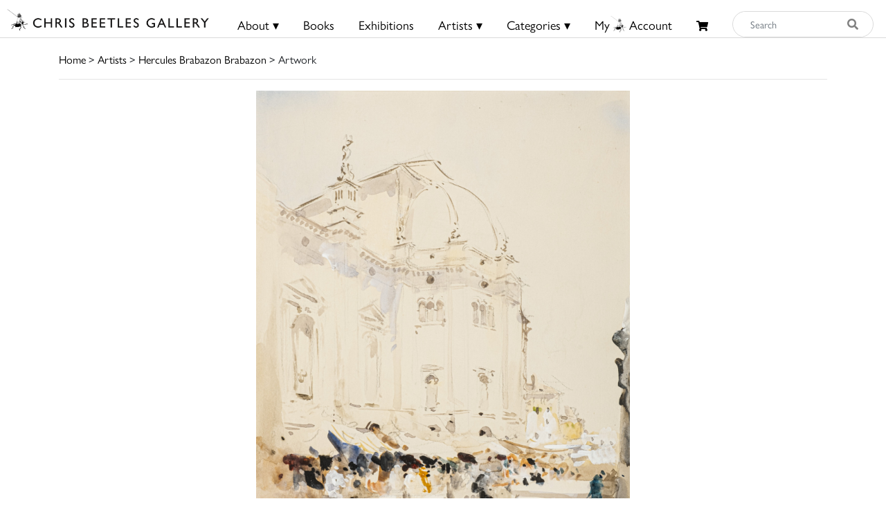

--- FILE ---
content_type: text/html; charset=UTF-8
request_url: https://chrisbeetles.com/artwork/38570/market-como
body_size: 8464
content:
<!doctype html>
<html lang="en">

<head>
    <title>Market, Como | Chris Beetles</title>
    <meta name="csrf-token" content="Q5o0oyMMaj7YXla3YPxroHE5BeI8TCDp1KWHsFWs">
    <link rel="shortcut icon" href="/img/cb_favicon.png" type="image/x-icon" />
    <meta name="viewport" content="width=device-width, initial-scale=1.0" />


    <title>Market, Como</title>
<meta name="description" content="This piece of artwork by Hercules Brabazon Brabazon, the artist used Watercolour and bodycolour. The dimensions of this signed piece is 11.00 x 8.50 inches. This is currently for sale on Chris Beetle&#039;s at £2,750. Learn more today.">
<meta property="og:title" content="Chris Beetles Gallery">
<meta property="og:description" content="The Chris Beetles Gallery is one of London&#039;s most popular commercial art galleries, specialising in traditional British watercolour, illustration, oil paint">


<script type="application/ld+json">{"@context":"https://schema.org","@type":"WebPage","name":"Over 9000 Thousand!","description":"For those who helped create the Genki Dama"}</script>

            <link href="/css/app.css?id=b97fe63acdf4253f4001ea6175d4dc07" rel="stylesheet" type="text/css">

    <script async src="https://www.googletagmanager.com/gtag/js?id=UA-34416908-1"></script>
    <script>
        window.dataLayer = window.dataLayer || [];

        function gtag() {
            dataLayer.push(arguments);
        }
        gtag('js', new Date());

        gtag('config', 'UA-34416908-1');
    </script>
</head>

<body>

    <div id="header">
    <div class="row">
        <div class="col-8 col-md-5 col-lg-3 mt-1 mt-md-0 pt-md-1" style="padding-left: 10px;">
            <a href="/">
                <img src="/img/logo.png" class="img-fluid mt-md-2" style="max-height:50px;">
            </a>
        </div>

        <div class="col-4 col-md-7 col-lg-9 text-right content-xs-mobile" style="padding-top: 1vh; padding-right: 1vw;">
            <a href="/basket" class="btn">
                <i class="fas fa-shopping-cart" style="font-size:0.8rem;"></i>
                            </a>
            <button style="" class="navbar-toggler toggler-example btn" type="button" data-toggle="collapse"
                data-target="#navbarSupportedContent1" aria-controls="navbarSupportedContent1" aria-expanded="false"
                aria-label="Toggle navigation">
                <span><i class="fa fa-bars fa-1x"></i></span>
            </button>
        </div>
        <!-- Collapsible content -->
        <div class="collapse navbar-collapse content-mobile" id="navbarSupportedContent1">

            <!-- Links -->
            <ul class="navbar-nav mr-auto">


                <div class="row no-gutters">
                    <div class="col-12">
                        <hr />
                    </div>
                    <div class="col-6 text-center">
                        <li class="nav-item"><a class="nav-link" href="/">
                                <h5>Home</h5>
                            </a></li>
                    </div>
                    <div class="col-6 text-center">
                        <li class="nav-item">
                                                            <a class="nav-link" href="/login">
                                    <h5>My Beetles Account</h5>
                                </a>
                                                    </li>
                    </div>

                    <div class="col-6 text-center">
                        <li class="nav-item"><a class="nav-link" href="/about">
                                <h5>About</h5>
                            </a></li>
                    </div>
                    <div class="col-6 text-center">
                        <li class="nav-item"><a class="nav-link" href="/beetles-choice">
                                <h5>Beetles Choice</h5>
                            </a></li>
                    </div>
                    <div class="col-6 text-center">
                        <li class="nav-item"><a class="nav-link" href="/contact-us">
                                <h5>Contact Us</h5>
                            </a></li>
                    </div>
                    <div class="col-6 text-center">
                        <li class="nav-item"><a class="nav-link" href="https://chrisbeetles.com/social-feed">
                                <h5>Social Feeds</h5>
                            </a>
                    </div>

                    <div class="col-12">
                        <hr>
                    </div>
                    <div class="col-6 text-center">
                        <li class="nav-item"><a class="nav-link" href="/books">
                                <h5>Books</h5>
                            </a></li>
                    </div>
                    <div class="col-6 text-center">
                        <li class="nav-item"><a class="nav-link" href="/artists">
                                <h5>Artists</h5>
                            </a></li>
                    </div>
                    <div class="col-6 text-center">
                        <li class="nav-item"><a class="nav-link" href="/categories">
                                <h5>Categories</h5>
                            </a></li>
                    </div>
                    <div class="col-6 text-center">
                        <li class="nav-item"><a class="nav-link" href="https://chrisbeetles.com/specialist-areas">
                                <h5>Specialist Areas</h5>
                            </a></li>
                    </div>
                    <div class="col-6 text-center">
                        <li class="nav-item"><a class="nav-link" href="/exhibitions">
                                <h5>Exhibitions</h5>
                            </a></li>
                    </div>
                    <div class="col-6 text-center">
                        <li class="nav-item"><a class="nav-link" href="https://chrisbeetles.com/artist/estates-and-collections">
                                <h5>Estates</h5>
                            </a></li>
                    </div>
                    <div class="col-6 text-center">
                        <li class="nav-item"><a class="nav-link" href="https://chrisbeetles.com/artists/interviews">
                                <h5>Interviews</h5>
                            </a>
                    </div>
                    
                </div>

            </ul>
            <!-- Links -->
        </div>

        <div class="col-md-3 col-md-7 col-lg-7 text-center content-desktop mt-3 px-0" style="font-size:1rem;">
            <ul id="header-menu" style="padding-top: 3px;">
                <li class="expand">
                    <a href="#" class="underline">About &#9662;</a>
                    <div class="dropdown-content">
                        <a href="/contact-us">Contact</a>
                        <a href="/about">About Us</a>
                        <a href="/beetles-choice">Beetles Choice</a>
                        <a href="/about/faq">FAQ</a>
                        <a href="/about/gallery-services">Gallery Services</a>
                        
                        <a href="/social-feed">Social Feeds</a>
                    </div>
                </li>
                <li><a href="/books" class="underline">Books</a></li>
                <li><a href="/exhibitions" class="underline">Exhibitions</a></li>
                <li class="expand">
                    <a href="#" class="underline">Artists &#9662;</a>
                    <div class="dropdown-content">
                        <a href="/artists">Artists</a>
                        <a href="/artist/estates-and-collections">Estates</a>
                        <a href="/artists/interviews">Interviews</a>
                    </div>
                </li>
                <li class="expand">
                    <a href="#" class="underline">Categories &#9662;</a>
                    <div class="dropdown-content-big">
                        <div class="row">
                            <div class="col-sm-4 text-left" style="border-right: 1px solid black;">
                                <h4><a href="/specialist-areas">Specialist Areas</a></h4>
                                                                    <a
                                        href="/specialist-area/american">American</a><br>
                                                                    <a
                                        href="/specialist-area/books-amp-literary-manuscripts">Books &amp; Literary Manuscripts</a><br>
                                                                    <a
                                        href="/specialist-area/cartoons">Cartoons</a><br>
                                                                    <a
                                        href="/specialist-area/contemporary">Contemporary</a><br>
                                                                    <a
                                        href="/specialist-area/decorative-arts">Decorative Arts</a><br>
                                                                    <a
                                        href="/specialist-area/early-english">Early English</a><br>
                                                                    <a
                                        href="/specialist-area/european-amp-continental">European &amp; Continental</a><br>
                                                                    <a
                                        href="/specialist-area/illustrations">Illustrations</a><br>
                                                                    <a
                                        href="/specialist-area/modern-british">Modern British</a><br>
                                                                    <a
                                        href="/specialist-area/photographs">Photographs</a><br>
                                                                    <a
                                        href="/specialist-area/prints-amp-etchings">Prints &amp; Etchings</a><br>
                                                                    <a
                                        href="/specialist-area/sculpture">Sculpture</a><br>
                                                                    <a
                                        href="/specialist-area/twentieth-century">Twentieth Century</a><br>
                                                                    <a
                                        href="/specialist-area/victorian">Victorian</a><br>
                                                            </div>

                            <div class="col-sm-8 mb-3">
                                <h4 class="text-left ml-3"><a href="/categories">Subject Categories</a></h4>
                                <div class="row">
                                                                            <div class="col-sm-6 text-left">
                                            <a href="/category/animals">Animals</a>
                                        </div>
                                                                            <div class="col-sm-6 text-left">
                                            <a href="/category/architecture">Architecture</a>
                                        </div>
                                                                            <div class="col-sm-6 text-left">
                                            <a href="/category/art-movements-amp-styles">Art Movements &amp; Styles</a>
                                        </div>
                                                                            <div class="col-sm-6 text-left">
                                            <a href="/category/arts-amp-performing-arts">Arts &amp; Performing Arts</a>
                                        </div>
                                                                            <div class="col-sm-6 text-left">
                                            <a href="/category/botanical">Botanical</a>
                                        </div>
                                                                            <div class="col-sm-6 text-left">
                                            <a href="/category/british-counties-amp-regions">British Counties &amp; Regions</a>
                                        </div>
                                                                            <div class="col-sm-6 text-left">
                                            <a href="/category/children">Children</a>
                                        </div>
                                                                            <div class="col-sm-6 text-left">
                                            <a href="/category/cities">Cities</a>
                                        </div>
                                                                            <div class="col-sm-6 text-left">
                                            <a href="/category/countries-amp-regions">Countries &amp; Regions</a>
                                        </div>
                                                                            <div class="col-sm-6 text-left">
                                            <a href="/category/design-amp-interiors">Design &amp; Interiors</a>
                                        </div>
                                                                            <div class="col-sm-6 text-left">
                                            <a href="/category/domestic-life">Domestic Life</a>
                                        </div>
                                                                            <div class="col-sm-6 text-left">
                                            <a href="/category/education">Education</a>
                                        </div>
                                                                            <div class="col-sm-6 text-left">
                                            <a href="/category/environment">Environment</a>
                                        </div>
                                                                            <div class="col-sm-6 text-left">
                                            <a href="/category/fairy-amp-fantasy">Fairy &amp; Fantasy</a>
                                        </div>
                                                                            <div class="col-sm-6 text-left">
                                            <a href="/category/family">Family</a>
                                        </div>
                                                                            <div class="col-sm-6 text-left">
                                            <a href="/category/famous-people">Famous People</a>
                                        </div>
                                                                            <div class="col-sm-6 text-left">
                                            <a href="/category/figures">Figures</a>
                                        </div>
                                                                            <div class="col-sm-6 text-left">
                                            <a href="/category/food-amp-drink">Food &amp; Drink</a>
                                        </div>
                                                                            <div class="col-sm-6 text-left">
                                            <a href="/category/health-amp-lifestyle">Health &amp; Lifestyle</a>
                                        </div>
                                                                            <div class="col-sm-6 text-left">
                                            <a href="/category/historical">Historical</a>
                                        </div>
                                                                            <div class="col-sm-6 text-left">
                                            <a href="/category/hobbies-amp-pastimes">Hobbies &amp; Pastimes</a>
                                        </div>
                                                                            <div class="col-sm-6 text-left">
                                            <a href="/category/humour-amp-satire">Humour &amp; Satire</a>
                                        </div>
                                                                            <div class="col-sm-6 text-left">
                                            <a href="/category/initial-letters-amp-numbers">Initial Letters &amp; Numbers</a>
                                        </div>
                                                                            <div class="col-sm-6 text-left">
                                            <a href="/category/landscapes">Landscapes</a>
                                        </div>
                                                                            <div class="col-sm-6 text-left">
                                            <a href="/category/life-events-amp-traditions">Life Events &amp; Traditions</a>
                                        </div>
                                                                            <div class="col-sm-6 text-left">
                                            <a href="/category/literary">Literary</a>
                                        </div>
                                                                            <div class="col-sm-6 text-left">
                                            <a href="/category/love">Love</a>
                                        </div>
                                                                            <div class="col-sm-6 text-left">
                                            <a href="/category/politics">Politics</a>
                                        </div>
                                                                            <div class="col-sm-6 text-left">
                                            <a href="/category/portraits">Portraits</a>
                                        </div>
                                                                            <div class="col-sm-6 text-left">
                                            <a href="/category/professions-amp-occupations">Professions &amp; Occupations</a>
                                        </div>
                                                                            <div class="col-sm-6 text-left">
                                            <a href="/category/propaganda">Propaganda</a>
                                        </div>
                                                                            <div class="col-sm-6 text-left">
                                            <a href="/category/religion-amp-belief">Religion &amp; Belief</a>
                                        </div>
                                                                            <div class="col-sm-6 text-left">
                                            <a href="/category/satire">Satire</a>
                                        </div>
                                                                            <div class="col-sm-6 text-left">
                                            <a href="/category/science-amp-engineering">Science &amp; Engineering</a>
                                        </div>
                                                                            <div class="col-sm-6 text-left">
                                            <a href="/category/seascape">Seascape</a>
                                        </div>
                                                                            <div class="col-sm-6 text-left">
                                            <a href="/category/seasons-amp-weather">Seasons &amp; Weather</a>
                                        </div>
                                                                            <div class="col-sm-6 text-left">
                                            <a href="/category/sports">Sports</a>
                                        </div>
                                                                            <div class="col-sm-6 text-left">
                                            <a href="/category/still-life">Still Life</a>
                                        </div>
                                                                            <div class="col-sm-6 text-left">
                                            <a href="/category/topography">Topography</a>
                                        </div>
                                                                            <div class="col-sm-6 text-left">
                                            <a href="/category/transport">Transport</a>
                                        </div>
                                                                            <div class="col-sm-6 text-left">
                                            <a href="/category/travel-amp-holidays">Travel &amp; Holidays</a>
                                        </div>
                                                                            <div class="col-sm-6 text-left">
                                            <a href="/category/war">War</a>
                                        </div>
                                                                    </div>
                            </div>
                        </div>
                    </div>
                </li>
                                    <li><a href="/login" class="underline">My<i class="icon-cb-favicon mr-1"></i>Account</a></li>
                                <li><a href="/basket" id="basket-menu"><i class="fas fa-shopping-cart"
                            style="margin-top:6px;font-size:85%;"></i>
                                            </a></li>
            </ul>
        </div>

        

        
        
        
        <div class="col-5 col-md-7 col-md-2 col-lg-2 content-desktop pl-0 pr-2">
            <div>
    <form action="/search" method="GET" id="search_form">
        <input type="hidden" name="_token" value="Q5o0oyMMaj7YXla3YPxroHE5BeI8TCDp1KWHsFWs">        <div class="input-group input-group-md mt-0 mt-lg-3">
            <input type="text" name="search_query" class="form-control py-4 py-lg-0" id="search_input"
                placeholder="Search"  required>
            <div class="input-group-append">
                <button id="search_button" type="submit"><i class="fas fa-search"></i></button>
            </div>
        </div>
    </form>
</div>
        </div>
        
    </div>
    <div class="content-mobile">
        <hr class="w-100 mb-2">
        <div class="row">
            <div class="col-12 text-center mb-1 px-0">
                <div>
    <form action="/search" method="GET" id="search_form">
        <input type="hidden" name="_token" value="Q5o0oyMMaj7YXla3YPxroHE5BeI8TCDp1KWHsFWs">        <div class="input-group input-group-md mt-0 mt-lg-3">
            <input type="text" name="search_query" class="form-control py-4 py-lg-0" id="search_input"
                placeholder="Search"  required>
            <div class="input-group-append">
                <button id="search_button" type="submit"><i class="fas fa-search"></i></button>
            </div>
        </div>
    </form>
</div>
            </div>
        </div>

    </div>
</div>

    <div id="top-container" class="content-desktop"></div>
    <div id="mobile-margin" class="content-xs-mobile"></div>
    <div class="container">
                <a href="/">Home</a> > <a href="/artists">Artists</a>
            > <a href="/artist/7/hercules-brabazon-brabazon-neac-ps">Hercules Brabazon Brabazon</a>
     > Artwork
        <hr />
    </div>

    <div>
            <div class="container">

        <div class="row text-center">
                                <div class="col-12 col-lg-6 offset-lg-3">
            
                            
                <img src="https://chrisbeetles.com/storage/42787/conversions/glmyhqji4d-default.jpg"
                    class="img-fluid  resize  w-100">
                                    <div>
                        <p id="enlarge-info" class="d-none d-lg-block">(click image to enlarge)</p>
                    </div>
                                    </div>
    </div>

    <div class="row">

        <div class="col-12 col-lg-6 offset-lg-3">
            <br>
            <h3 style="letter-spacing: 1px">Market, Como</h3>

                            <h4>Hercules Brabazon Brabazon (1821-1906)</h4>
            
            
                            <hr>
                <div class="row">
                    <div class="col-3"><b>Price</b></div>
                    <div class="col-9">£2,750 </div>
                </div>
            
            

                            <hr>
                <div class="row">
                    <div class="col-3"><b>Signed</b></div>
                    <div class="col-9"><span style="" >Signed with initials</span></div>
                </div>
            
                            <hr>
                <div class="row">
                    <div class="col-3"><b>Medium</b></div>
                    <div class="col-9">Watercolour and bodycolour</div>
                </div>
            
            
                            <hr>
                <div class="row">
                    <div class="col-3"><b>Dimensions</b></div>
                    <div class="col-9">11 x 8&nbsp;&frac12;
                         inches
                    </div>
                </div>
            
                            <hr>
                <div class="row">
                    <div class="col-3"><b>Provenance</b></div>
                    <div class="col-9"><span style="" >John R Goodyear Collection</span></div>
                </div>
            
            
            

                            <hr>
                <div class="row">
                    <div class="col-3"><b>Exhibited</b></div>
                    <div class="col-9"><span style="" >'Hercules Brabazon Brabazon (1821-1906)', Chris Beetles Gallery, London, November-December 1982, no 185;<br/>'Three Victorian Travellers', Chris Beetles Gallery, London, March-April 2024</span></div>
                </div>
            
                            <hr>
                <div class="row">
                    <div class="col-12">
                        <p><span style="" >Framed</span></p>
                    </div>
                </div>
            
            
            <hr>

            <div class="row no-gutters">

                <div class="col-12">
                    <form method="POST" action="/contact-us#contact-anchor" class="mb-1">
                        <input type="hidden" name="_token" value="Q5o0oyMMaj7YXla3YPxroHE5BeI8TCDp1KWHsFWs">
                        <input type="hidden" name="stock_id" value="38570">
                        <input type="hidden" name="message"
                            value='I would like to enquire about the artwork "Market, Como" featured on your site because... '>
                        <button type="submit" class="btn btn-secondary btn-block" id="artwork_enquiry_button">Enquire about
                            this artwork</button>
                    </form>
                </div>

                                    <div class="col-12 col-sm-6 mb-1"><a href="/artist/7/hercules-brabazon-brabazon-neac-ps"
                            class="btn btn-primary btn-block">More by this artist</a></div>
                
                <div class="col-12 col-sm-6 pl-0 pl-sm-1 mb-1">
                                            <button class="btn btn-primary btn-block" onclick="$('#login_modal').modal('show');">Add to My
                            Beetles Wall</button>

                        <div class="modal fade" id="login_modal" tabindex="-1" role="dialog" aria-hidden="true">
                            <div class="modal-dialog" role="document">
                                <div class="modal-content">
                                    <div class="modal-header">
                                        <h5 class="modal-title" id="label">Login needed</h5>
                                        <button type="button" class="close" data-dismiss="modal" aria-label="Close">
                                            <span aria-hidden="true">&times;</span>
                                        </button>
                                    </div>
                                    <div class="modal-body text-left">
                                        Please login or create your Beetles Account in order to add this artwork to My
                                        Beetles Wall.
                                    </div>
                                    <div class="modal-footer">
                                        <button type="button" class="btn btn-primary"
                                            data-dismiss="modal">Close</button>
                                        <a href="/login" class="btn btn-secondary" id="confirm-remove-artwork">Login</a>
                                    </div>
                                </div>
                            </div>
                        </div>
                                    </div>

                

                                    <div class="col-12"><a href="/artist/7/books"
                            class="btn btn-primary btn-block">Related Books</a> </div>
                
                                    <h4 class="mt-5">Related Artwork</h4>
                    <hr class="mb-4">
                
            </div>
        </div>
    </div>

            <div class="row">
            <div class="col-12">
                <div class="row">
    <div class="col-12 pull-right pr-5">
                    </div>
</div>
<div class="gallery" id="gallery">
    <div class="grid-sizer"></div>
            <div class="grid-item  card mb-2">
            <a href="/artwork/45697/forio-ischia" class="image-lightbox card-stock-link"
                data-mfp-src="https://chrisbeetles.com/storage/51934/conversions/708dbr05l4xn-default.jpg" data-title='<div class="card-body">

    <div class="row no-gutters align-items-end">
        <div class="col-12 col-md-9">
            <div class="card-text">
                <h6 class="card-title">Forio, Ischia</h6>
                                    <div class="card-text-artist-name">Hercules Brabazon Brabazon (1821-1906)</div>
                                <div class="card-text-price">£4,250</div>
            </div>
        </div>
        <div class="col-12 col-md-3">
            <div class="card-text-details text-right">
                <a href="/artwork/45697/forio-ischia" class="btn btn-sm btn-primary">Details</a>
            </div>
        </div>
    </div>
</div>
'>

                <img class="card-img-top" src="https://chrisbeetles.com/storage/51934/conversions/708dbr05l4xn-masonry.jpg"
                    data-src="https://chrisbeetles.com/storage/51934/conversions/708dbr05l4xn-masonry.jpg" alt="Forio, Ischia">

                <div class="card-body">
                    <div class="row no-gutters align-items-end">
                        <p class="card-title">Forio, Ischia</p>
                        <div class="col-12">
                            <div class="card-text">
                                                                                                            <div class="card-text-artist-name">
                                            Hercules Brabazon Brabazon (1821-1906)</div>
                                                                    
                                <div class="mt-1">£4,250</div>
                            </div>
                        </div>
                    </div>
                </div>
            </a>
        </div>
            <div class="grid-item  card mb-2">
            <a href="/artwork/43835/grand-canal-venice" class="image-lightbox card-stock-link"
                data-mfp-src="https://chrisbeetles.com/storage/49421/conversions/5fgqmxvuxywo-default.jpg" data-title='<div class="card-body">

    <div class="row no-gutters align-items-end">
        <div class="col-12 col-md-9">
            <div class="card-text">
                <h6 class="card-title">Grand Canal, Venice</h6>
                                    <div class="card-text-artist-name">Hercules Brabazon Brabazon (1821-1906)</div>
                                <div class="card-text-price">£7,500</div>
            </div>
        </div>
        <div class="col-12 col-md-3">
            <div class="card-text-details text-right">
                <a href="/artwork/43835/grand-canal-venice" class="btn btn-sm btn-primary">Details</a>
            </div>
        </div>
    </div>
</div>
'>

                <img class="card-img-top" src="https://chrisbeetles.com/storage/49421/conversions/5fgqmxvuxywo-masonry.jpg"
                    data-src="https://chrisbeetles.com/storage/49421/conversions/5fgqmxvuxywo-masonry.jpg" alt="Grand Canal, Venice">

                <div class="card-body">
                    <div class="row no-gutters align-items-end">
                        <p class="card-title">Grand Canal, Venice</p>
                        <div class="col-12">
                            <div class="card-text">
                                                                                                            <div class="card-text-artist-name">
                                            Hercules Brabazon Brabazon (1821-1906)</div>
                                                                    
                                <div class="mt-1">£7,500</div>
                            </div>
                        </div>
                    </div>
                </div>
            </a>
        </div>
            <div class="grid-item  card mb-2">
            <a href="/artwork/43834/san-salvador-street-scene" class="image-lightbox card-stock-link"
                data-mfp-src="https://chrisbeetles.com/storage/49420/conversions/6yv8ion4wpgv-default.jpg" data-title='<div class="card-body">

    <div class="row no-gutters align-items-end">
        <div class="col-12 col-md-9">
            <div class="card-text">
                <h6 class="card-title">San Salvador Street Scene</h6>
                                    <div class="card-text-artist-name">Hercules Brabazon Brabazon (1821-1906)</div>
                                <div class="card-text-price">£3,500</div>
            </div>
        </div>
        <div class="col-12 col-md-3">
            <div class="card-text-details text-right">
                <a href="/artwork/43834/san-salvador-street-scene" class="btn btn-sm btn-primary">Details</a>
            </div>
        </div>
    </div>
</div>
'>

                <img class="card-img-top" src="https://chrisbeetles.com/storage/49420/conversions/6yv8ion4wpgv-masonry.jpg"
                    data-src="https://chrisbeetles.com/storage/49420/conversions/6yv8ion4wpgv-masonry.jpg" alt="San Salvador Street Scene">

                <div class="card-body">
                    <div class="row no-gutters align-items-end">
                        <p class="card-title">San Salvador Street Scene</p>
                        <div class="col-12">
                            <div class="card-text">
                                                                                                            <div class="card-text-artist-name">
                                            Hercules Brabazon Brabazon (1821-1906)</div>
                                                                    
                                <div class="mt-1">£3,500</div>
                            </div>
                        </div>
                    </div>
                </div>
            </a>
        </div>
            <div class="grid-item  card mb-2">
            <a href="/artwork/43833/market-bazaar-candahar" class="image-lightbox card-stock-link"
                data-mfp-src="https://chrisbeetles.com/storage/49419/conversions/6trcs82v4b8m-default.jpg" data-title='<div class="card-body">

    <div class="row no-gutters align-items-end">
        <div class="col-12 col-md-9">
            <div class="card-text">
                <h6 class="card-title">Market Bazaar, Candahar</h6>
                                    <div class="card-text-artist-name">Hercules Brabazon Brabazon (1821-1906)</div>
                                <div class="card-text-price">£3,500</div>
            </div>
        </div>
        <div class="col-12 col-md-3">
            <div class="card-text-details text-right">
                <a href="/artwork/43833/market-bazaar-candahar" class="btn btn-sm btn-primary">Details</a>
            </div>
        </div>
    </div>
</div>
'>

                <img class="card-img-top" src="https://chrisbeetles.com/storage/49419/conversions/6trcs82v4b8m-masonry.jpg"
                    data-src="https://chrisbeetles.com/storage/49419/conversions/6trcs82v4b8m-masonry.jpg" alt="Market Bazaar, Candahar">

                <div class="card-body">
                    <div class="row no-gutters align-items-end">
                        <p class="card-title">Market Bazaar, Candahar</p>
                        <div class="col-12">
                            <div class="card-text">
                                                                                                            <div class="card-text-artist-name">
                                            Hercules Brabazon Brabazon (1821-1906)</div>
                                                                    
                                <div class="mt-1">£3,500</div>
                            </div>
                        </div>
                    </div>
                </div>
            </a>
        </div>
            <div class="grid-item  card mb-2">
            <a href="/artwork/43832/souvenir-of-vel-aacute-zquez-las-meninas" class="image-lightbox card-stock-link"
                data-mfp-src="https://chrisbeetles.com/storage/49418/conversions/6xw5w8fl0tzx-default.jpg" data-title='<div class="card-body">

    <div class="row no-gutters align-items-end">
        <div class="col-12 col-md-9">
            <div class="card-text">
                <h6 class="card-title">Souvenir of Vel&amp;aacute;zquez, Las Meninas</h6>
                                    <div class="card-text-artist-name">Hercules Brabazon Brabazon (1821-1906)</div>
                                <div class="card-text-price">£6,500</div>
            </div>
        </div>
        <div class="col-12 col-md-3">
            <div class="card-text-details text-right">
                <a href="/artwork/43832/souvenir-of-vel-aacute-zquez-las-meninas" class="btn btn-sm btn-primary">Details</a>
            </div>
        </div>
    </div>
</div>
'>

                <img class="card-img-top" src="https://chrisbeetles.com/storage/49418/conversions/6xw5w8fl0tzx-masonry.jpg"
                    data-src="https://chrisbeetles.com/storage/49418/conversions/6xw5w8fl0tzx-masonry.jpg" alt="Souvenir of Vel&amp;aacute;zquez, Las Meninas">

                <div class="card-body">
                    <div class="row no-gutters align-items-end">
                        <p class="card-title">Souvenir of Vel&aacute;zquez, Las Meninas</p>
                        <div class="col-12">
                            <div class="card-text">
                                                                                                            <div class="card-text-artist-name">
                                            Hercules Brabazon Brabazon (1821-1906)</div>
                                                                    
                                <div class="mt-1">£6,500</div>
                            </div>
                        </div>
                    </div>
                </div>
            </a>
        </div>
            <div class="grid-item  card mb-2">
            <a href="/artwork/43201/venice" class="image-lightbox card-stock-link"
                data-mfp-src="https://chrisbeetles.com/storage/48662/conversions/3f849kbpr0qy-default.jpg" data-title='<div class="card-body">

    <div class="row no-gutters align-items-end">
        <div class="col-12 col-md-9">
            <div class="card-text">
                <h6 class="card-title">Venice</h6>
                                    <div class="card-text-artist-name">Hercules Brabazon Brabazon (1821-1906)</div>
                                <div class="card-text-price">£7,500</div>
            </div>
        </div>
        <div class="col-12 col-md-3">
            <div class="card-text-details text-right">
                <a href="/artwork/43201/venice" class="btn btn-sm btn-primary">Details</a>
            </div>
        </div>
    </div>
</div>
'>

                <img class="card-img-top" src="https://chrisbeetles.com/storage/48662/conversions/3f849kbpr0qy-masonry.jpg"
                    data-src="https://chrisbeetles.com/storage/48662/conversions/3f849kbpr0qy-masonry.jpg" alt="Venice">

                <div class="card-body">
                    <div class="row no-gutters align-items-end">
                        <p class="card-title">Venice</p>
                        <div class="col-12">
                            <div class="card-text">
                                                                                                            <div class="card-text-artist-name">
                                            Hercules Brabazon Brabazon (1821-1906)</div>
                                                                    
                                <div class="mt-1">£7,500</div>
                            </div>
                        </div>
                    </div>
                </div>
            </a>
        </div>
            <div class="grid-item  card mb-2">
            <a href="/artwork/43200/sailing-boat-on-a-venetian-lagoon" class="image-lightbox card-stock-link"
                data-mfp-src="https://chrisbeetles.com/storage/48661/conversions/ovq69v9h9xc-default.jpg" data-title='<div class="card-body">

    <div class="row no-gutters align-items-end">
        <div class="col-12 col-md-9">
            <div class="card-text">
                <h6 class="card-title">Sailing Boat on a Venetian Lagoon</h6>
                                    <div class="card-text-artist-name">Hercules Brabazon Brabazon (1821-1906)</div>
                                <div class="card-text-price">£3,250</div>
            </div>
        </div>
        <div class="col-12 col-md-3">
            <div class="card-text-details text-right">
                <a href="/artwork/43200/sailing-boat-on-a-venetian-lagoon" class="btn btn-sm btn-primary">Details</a>
            </div>
        </div>
    </div>
</div>
'>

                <img class="card-img-top" src="https://chrisbeetles.com/storage/48661/conversions/ovq69v9h9xc-masonry.jpg"
                    data-src="https://chrisbeetles.com/storage/48661/conversions/ovq69v9h9xc-masonry.jpg" alt="Sailing Boat on a Venetian Lagoon">

                <div class="card-body">
                    <div class="row no-gutters align-items-end">
                        <p class="card-title">Sailing Boat on a Venetian Lagoon</p>
                        <div class="col-12">
                            <div class="card-text">
                                                                                                            <div class="card-text-artist-name">
                                            Hercules Brabazon Brabazon (1821-1906)</div>
                                                                    
                                <div class="mt-1">£3,250</div>
                            </div>
                        </div>
                    </div>
                </div>
            </a>
        </div>
            <div class="grid-item  card mb-2">
            <a href="/artwork/43199/an-italian-lake" class="image-lightbox card-stock-link"
                data-mfp-src="https://chrisbeetles.com/storage/48660/conversions/448ou72mw29d-default.jpg" data-title='<div class="card-body">

    <div class="row no-gutters align-items-end">
        <div class="col-12 col-md-9">
            <div class="card-text">
                <h6 class="card-title">An Italian Lake</h6>
                                    <div class="card-text-artist-name">Hercules Brabazon Brabazon (1821-1906)</div>
                                <div class="card-text-price">£1,750</div>
            </div>
        </div>
        <div class="col-12 col-md-3">
            <div class="card-text-details text-right">
                <a href="/artwork/43199/an-italian-lake" class="btn btn-sm btn-primary">Details</a>
            </div>
        </div>
    </div>
</div>
'>

                <img class="card-img-top" src="https://chrisbeetles.com/storage/48660/conversions/448ou72mw29d-masonry.jpg"
                    data-src="https://chrisbeetles.com/storage/48660/conversions/448ou72mw29d-masonry.jpg" alt="An Italian Lake">

                <div class="card-body">
                    <div class="row no-gutters align-items-end">
                        <p class="card-title">An Italian Lake</p>
                        <div class="col-12">
                            <div class="card-text">
                                                                                                            <div class="card-text-artist-name">
                                            Hercules Brabazon Brabazon (1821-1906)</div>
                                                                    
                                <div class="mt-1">£1,750</div>
                            </div>
                        </div>
                    </div>
                </div>
            </a>
        </div>
            <div class="grid-item  card mb-2">
            <a href="/artwork/43198/hadrian-s-villa-near-tivoli-a-souvenir-of-richard-wilson" class="image-lightbox card-stock-link"
                data-mfp-src="https://chrisbeetles.com/storage/48659/conversions/6f5r5im26stg-default.jpg" data-title='<div class="card-body">

    <div class="row no-gutters align-items-end">
        <div class="col-12 col-md-9">
            <div class="card-text">
                <h6 class="card-title">Hadrian&#039;s Villa near Tivolia Souvenir of Richard Wilson</h6>
                                    <div class="card-text-artist-name">Hercules Brabazon Brabazon (1821-1906)</div>
                                <div class="card-text-price">£1,450</div>
            </div>
        </div>
        <div class="col-12 col-md-3">
            <div class="card-text-details text-right">
                <a href="/artwork/43198/hadrian-s-villa-near-tivoli-a-souvenir-of-richard-wilson" class="btn btn-sm btn-primary">Details</a>
            </div>
        </div>
    </div>
</div>
'>

                <img class="card-img-top" src="https://chrisbeetles.com/storage/48659/conversions/6f5r5im26stg-masonry.jpg"
                    data-src="https://chrisbeetles.com/storage/48659/conversions/6f5r5im26stg-masonry.jpg" alt="Hadrian&#039;s Villa near Tivolia Souvenir of Richard Wilson">

                <div class="card-body">
                    <div class="row no-gutters align-items-end">
                        <p class="card-title">Hadrian's Villa near Tivolia Souvenir of Richard ...</p>
                        <div class="col-12">
                            <div class="card-text">
                                                                                                            <div class="card-text-artist-name">
                                            Hercules Brabazon Brabazon (1821-1906)</div>
                                                                    
                                <div class="mt-1">£1,450</div>
                            </div>
                        </div>
                    </div>
                </div>
            </a>
        </div>
            <div class="grid-item  card mb-2">
            <a href="/artwork/43197/foro-romano" class="image-lightbox card-stock-link"
                data-mfp-src="https://chrisbeetles.com/storage/48658/conversions/7ko9qi7d9ftk-default.jpg" data-title='<div class="card-body">

    <div class="row no-gutters align-items-end">
        <div class="col-12 col-md-9">
            <div class="card-text">
                <h6 class="card-title">Foro Romano</h6>
                                    <div class="card-text-artist-name">Hercules Brabazon Brabazon (1821-1906)</div>
                                <div class="card-text-price">£1,750</div>
            </div>
        </div>
        <div class="col-12 col-md-3">
            <div class="card-text-details text-right">
                <a href="/artwork/43197/foro-romano" class="btn btn-sm btn-primary">Details</a>
            </div>
        </div>
    </div>
</div>
'>

                <img class="card-img-top" src="https://chrisbeetles.com/storage/48658/conversions/7ko9qi7d9ftk-masonry.jpg"
                    data-src="https://chrisbeetles.com/storage/48658/conversions/7ko9qi7d9ftk-masonry.jpg" alt="Foro Romano">

                <div class="card-body">
                    <div class="row no-gutters align-items-end">
                        <p class="card-title">Foro Romano</p>
                        <div class="col-12">
                            <div class="card-text">
                                                                                                            <div class="card-text-artist-name">
                                            Hercules Brabazon Brabazon (1821-1906)</div>
                                                                    
                                <div class="mt-1">£1,750</div>
                            </div>
                        </div>
                    </div>
                </div>
            </a>
        </div>
    </div>

<div class="row">
    <div class="col-12">
        <hr>
    </div>

    <div class="col-6">
        <a href="#" onclick="topFunction()" title="Go to top"><i class="fas fa-arrow-up"></i> <b>Go to top</b></a>
    </div>
    <div class="col-6 pull-right">
            </div>

</div>
            </div>
        </div>
    
    <div class="modal fade" id="modal" tabindex="-1" role="dialog" aria-hidden="true">
        <div class="modal-dialog" role="document">
            <div class="modal-content">
                <div class="modal-header">
                    <h5 class="modal-title" id="label">Artwork added</h5>
                    <button type="button" class="close" data-dismiss="modal" aria-label="Close">
                        <span aria-hidden="true">&times;</span>
                    </button>
                </div>
                <div class="modal-body text-left">
                    You have sucessfully added this artwork to My Beetles Wall.
                </div>
                <div class="modal-footer">
                    <button type="button" class="btn btn-primary" data-dismiss="modal">Close</button>
                    <a href="https://chrisbeetles.com/my-beetles-wall" class="btn btn-secondary" id="confirm-remove-artwork">View My
                        Beetles Wall</a>
                </div>
            </div>
        </div>
    </div>

    </div>

    <div id="footer">
    <hr />
    <div class="container">
        <div class="row">
            <div class="col-12 col-lg-4">

                <div class="col-12 col-sm-7 col-lg-12">
                    <a href="/">
                        <img src="/img/logo.png" class="img-fluid" style="width:100%;">
                    </a>
                </div>

                <p>8 & 10 Ryder Street, St James’s, London SW1Y 6QB<br>
                    <a href="mailto:gallery@chrisbeetles.com">gallery@chrisbeetles.com</a><br>
                    020 7839 7551
                </p>
            </div>

            <div class="col-12 col-lg-6 mt-3" style="margin-top:0;">
                <div class="content-xs-mobile">
                    <a href="#" onclick="topFunction()" title="Go to top"><i class="fas fa-arrow-up"></i> <b>Go to
                            top</b></a>
                </div>

                Stay informed and join our mailing list<br><br>

                <input type="hidden" name="_token" value="Q5o0oyMMaj7YXla3YPxroHE5BeI8TCDp1KWHsFWs">

                <div class="col-md-11" style="padding-left:0;">
                    <div id="subscribe-footer-status" style="width:100%;">
                        <div class="input-group">
                            <input type="text" name="email" id="email_footer" class="form-control"
                                placeholder="Email Address" required>
                            <div class="input-group-append">
                                <button class="btn btn-primary btn-xs" id="newsletter_submit_footer"
                                    onclick="openModal()" disabled>Subscribe</button>
                            </div>
                        </div>
                    </div>
                </div>
                <br>
                <small>This site is protected by reCAPTCHA and the Google
                    <a href="https://policies.google.com/privacy">Privacy Policy</a> and
                    <a href="https://policies.google.com/terms">Terms of Service</a> apply.</small>

                <style>
                    .grecaptcha-badge {
                        visibility: hidden;
                    }

                </style>

                <p style="font-size:0.8rem;">&copy; Chris Beetles Ltd 2026 | <a
                        href="https://chrisbeetles.com/accessibility">Accessibility</a> | <a
                        href="https://chrisbeetles.com/privacy">Privacy</a> | <a href="https://chrisbeetles.com/sitemap">Sitemap</a></p>
            </div>

            <div class="col-12 text-right col-lg-2 mt-3">
                <a href="https://www.youtube.com/@chrisbeetlesgallery" target="_blank"><img
                        src="/img/social/youtube2.png" style="height:35px;"></a>
                <a href="https://www.instagram.com/chrisbeetlesgallery" target="_blank"><img
                        src="/img/social/instagram.png" style="height:35px;"></a>

                <div style="margin-top: 20px; margin-bottom: 10px;">
                    <a href="https://www.isos.com" style="font-size:0.8rem;">Crafted by ISOS.com</a>
                </div>
            </div>
        </div>
    </div>
</div>



<div class="modal fade" id="subscribe_modal" tabindex="-1" role="dialog" aria-hidden="true">
    <div class="modal-dialog" role="document">
        <div class="modal-content">
            <form id="subscribe_footer">
                <div class="modal-header">
                    <h5 class="modal-title" id="label">Subscription details</h5>
                    <button type="button" class="close" data-dismiss="modal" aria-label="Close">
                        <span aria-hidden="true">&times;</span>
                    </button>
                </div>
                <div class="modal-body text-left">

                    <div class="form-row row">
                        <div class="form-group col-md-6">
                            <label for="firstname">First Name</label>
                            <input type="text" class="form-control" id="firstname_modal" name="firstname" required>
                        </div>
                    </div>
                    <div class="form-row row">
                        <div class="form-group col-md-6">
                            <label for="lastname">Last Name</label>
                            <input type="text" class="form-control" id="lastname_modal" name="lastname" required>
                        </div>
                    </div>
                    <div class="form-row row">
                        <div class="col-md-6">
                            <div class="form-group">
                                <label for="email">E-Mail</label>
                                <input type="email" class="form-control" id="email_modal" name="email" size="32"
                                    required>
                            </div>
                        </div>
                    </div>

                </div>
                <div class="modal-footer">
                    <button type="button" class="btn btn-primary" data-dismiss="modal">Close</button>
                    <input type="submit" class="btn btn-secondary " id="subscribe_button" value="Subscribe">
                </div>
            </form>
        </div>
    </div>
</div>

        <script type="text/javascript" src="/js/app.js?id=b9ed851af57abd022ca599d57d4b6b3f"></script>
    <script src="/js/masonry.pkgd.min.js"></script>
    <script src="/js/packery.pkgd.min.js"></script>
    <script src="/js/infinite-scroll.pkgd.min.js"></script>
    
    

    <script src="https://www.google.com/recaptcha/api.js?render=6Lf5KiMaAAAAAMl4ONLIL7WRBSJVxNWcxLPO1_wF"></script>
    <script type="module" src="https://ajax.googleapis.com/ajax/libs/model-viewer/3.1.1/model-viewer.min.js"></script>
    <script>
        $('.resize').on('click', function() {

            $('#enlarge-info').toggle();
            $(this).parent().toggleClass('col-lg-6');
            $(this).parent().toggleClass('offset-lg-3');

        });

        var removeNotification = function(elem) {
            var notification_id = $(elem).attr('id');

            $.post("/notification/remove", {
                notification_id: notification_id
            }, function(data) {
                location.reload();
            });
        };

        $('#modal').on('show.bs.modal', function(event) {
            var button = $(event.relatedTarget) // Button that triggered the modal
            var recipient = button.data('imgsrc') // Extract info from data-* attributes
            // If necessary, you could initiate an AJAX request here (and then do the updating in a callback).
            // Update the modal's content. We'll use jQuery here, but you could use a data binding library or other methods instead.
            var modal = $(this)
            // modal.find('.modal-title').text('New message to ' + recipient)
            modal.find('.modal-body img').attr('src', recipient)
        })
    </script>
    <script>
        $(document).ready(function() {
            $('#subscribe_footer').submit(function(e) {
                e.preventDefault();

                $('#subscribe_button').attr('disabled', 'disabled');

                grecaptcha.ready(function() {
                    grecaptcha.execute('6Lf5KiMaAAAAAMl4ONLIL7WRBSJVxNWcxLPO1_wF', {
                        action: 'submit'
                    }).then(function(token) {
                        $.ajaxSetup({
                            headers: {
                                'X-CSRF-TOKEN': $('meta[name="csrf-token"]').attr(
                                    'content')
                            }
                        });

                        var data = $('#subscribe_footer').serializeArray();

                        data.push({
                            name: 'g-recaptcha-response',
                            value: token
                        });

                        $.post('/mailing/subscribe', data)
                            .done(function(data) {
                                var res = JSON.parse(data);
                                if (res.status == 'success') {
                                    $('#subscribe_button').attr('disabled', 'disabled');
                                    $('#subscribe_modal').modal('hide');
                                }
                                $('#subscribe_button').attr('disabled', true);
                                $('#subscribe-footer-status').html(
                                    '<div class="alert alert-' + res.status + '">' +
                                    res.message + '</div>');
                            });
                    });
                });
            });
        });

        var openModal = function() {
            $('#email_modal').val($('#email_footer').val());
            $('#subscribe_modal').modal('show');
        };

        $('#email_footer').on('input', function() {
            if ($('#email_footer').val().length > 5) {
                $('#newsletter_submit_footer').removeAttr('disabled');
            } else {
                $('#newsletter_submit_footer').attr('disabled', true);
            }
        });
    </script>

    <!-- Google Tag Manager -->
    <script>
        (function(w, d, s, l, i) {
            w[l] = w[l] || [];
            w[l].push({
                'gtm.start': new Date().getTime(),
                event: 'gtm.js'
            });
            var f = d.getElementsByTagName(s)[0],
                j = d.createElement(s),
                dl = l != 'dataLayer' ? '&l=' + l : '';
            j.async = true;
            j.src =
                'https://www.googletagmanager.com/gtm.js?id=' + i + dl;
            f.parentNode.insertBefore(j, f);
        })(window, document, 'script', 'dataLayer', 'GTM-P8WMTMD');
    </script>
    <!-- End Google Tag Manager -->

</body>

</html>


--- FILE ---
content_type: text/html; charset=utf-8
request_url: https://www.google.com/recaptcha/api2/anchor?ar=1&k=6Lf5KiMaAAAAAMl4ONLIL7WRBSJVxNWcxLPO1_wF&co=aHR0cHM6Ly9jaHJpc2JlZXRsZXMuY29tOjQ0Mw..&hl=en&v=9TiwnJFHeuIw_s0wSd3fiKfN&size=invisible&anchor-ms=20000&execute-ms=30000&cb=19p76hlm15dj
body_size: 48093
content:
<!DOCTYPE HTML><html dir="ltr" lang="en"><head><meta http-equiv="Content-Type" content="text/html; charset=UTF-8">
<meta http-equiv="X-UA-Compatible" content="IE=edge">
<title>reCAPTCHA</title>
<style type="text/css">
/* cyrillic-ext */
@font-face {
  font-family: 'Roboto';
  font-style: normal;
  font-weight: 400;
  font-stretch: 100%;
  src: url(//fonts.gstatic.com/s/roboto/v48/KFO7CnqEu92Fr1ME7kSn66aGLdTylUAMa3GUBHMdazTgWw.woff2) format('woff2');
  unicode-range: U+0460-052F, U+1C80-1C8A, U+20B4, U+2DE0-2DFF, U+A640-A69F, U+FE2E-FE2F;
}
/* cyrillic */
@font-face {
  font-family: 'Roboto';
  font-style: normal;
  font-weight: 400;
  font-stretch: 100%;
  src: url(//fonts.gstatic.com/s/roboto/v48/KFO7CnqEu92Fr1ME7kSn66aGLdTylUAMa3iUBHMdazTgWw.woff2) format('woff2');
  unicode-range: U+0301, U+0400-045F, U+0490-0491, U+04B0-04B1, U+2116;
}
/* greek-ext */
@font-face {
  font-family: 'Roboto';
  font-style: normal;
  font-weight: 400;
  font-stretch: 100%;
  src: url(//fonts.gstatic.com/s/roboto/v48/KFO7CnqEu92Fr1ME7kSn66aGLdTylUAMa3CUBHMdazTgWw.woff2) format('woff2');
  unicode-range: U+1F00-1FFF;
}
/* greek */
@font-face {
  font-family: 'Roboto';
  font-style: normal;
  font-weight: 400;
  font-stretch: 100%;
  src: url(//fonts.gstatic.com/s/roboto/v48/KFO7CnqEu92Fr1ME7kSn66aGLdTylUAMa3-UBHMdazTgWw.woff2) format('woff2');
  unicode-range: U+0370-0377, U+037A-037F, U+0384-038A, U+038C, U+038E-03A1, U+03A3-03FF;
}
/* math */
@font-face {
  font-family: 'Roboto';
  font-style: normal;
  font-weight: 400;
  font-stretch: 100%;
  src: url(//fonts.gstatic.com/s/roboto/v48/KFO7CnqEu92Fr1ME7kSn66aGLdTylUAMawCUBHMdazTgWw.woff2) format('woff2');
  unicode-range: U+0302-0303, U+0305, U+0307-0308, U+0310, U+0312, U+0315, U+031A, U+0326-0327, U+032C, U+032F-0330, U+0332-0333, U+0338, U+033A, U+0346, U+034D, U+0391-03A1, U+03A3-03A9, U+03B1-03C9, U+03D1, U+03D5-03D6, U+03F0-03F1, U+03F4-03F5, U+2016-2017, U+2034-2038, U+203C, U+2040, U+2043, U+2047, U+2050, U+2057, U+205F, U+2070-2071, U+2074-208E, U+2090-209C, U+20D0-20DC, U+20E1, U+20E5-20EF, U+2100-2112, U+2114-2115, U+2117-2121, U+2123-214F, U+2190, U+2192, U+2194-21AE, U+21B0-21E5, U+21F1-21F2, U+21F4-2211, U+2213-2214, U+2216-22FF, U+2308-230B, U+2310, U+2319, U+231C-2321, U+2336-237A, U+237C, U+2395, U+239B-23B7, U+23D0, U+23DC-23E1, U+2474-2475, U+25AF, U+25B3, U+25B7, U+25BD, U+25C1, U+25CA, U+25CC, U+25FB, U+266D-266F, U+27C0-27FF, U+2900-2AFF, U+2B0E-2B11, U+2B30-2B4C, U+2BFE, U+3030, U+FF5B, U+FF5D, U+1D400-1D7FF, U+1EE00-1EEFF;
}
/* symbols */
@font-face {
  font-family: 'Roboto';
  font-style: normal;
  font-weight: 400;
  font-stretch: 100%;
  src: url(//fonts.gstatic.com/s/roboto/v48/KFO7CnqEu92Fr1ME7kSn66aGLdTylUAMaxKUBHMdazTgWw.woff2) format('woff2');
  unicode-range: U+0001-000C, U+000E-001F, U+007F-009F, U+20DD-20E0, U+20E2-20E4, U+2150-218F, U+2190, U+2192, U+2194-2199, U+21AF, U+21E6-21F0, U+21F3, U+2218-2219, U+2299, U+22C4-22C6, U+2300-243F, U+2440-244A, U+2460-24FF, U+25A0-27BF, U+2800-28FF, U+2921-2922, U+2981, U+29BF, U+29EB, U+2B00-2BFF, U+4DC0-4DFF, U+FFF9-FFFB, U+10140-1018E, U+10190-1019C, U+101A0, U+101D0-101FD, U+102E0-102FB, U+10E60-10E7E, U+1D2C0-1D2D3, U+1D2E0-1D37F, U+1F000-1F0FF, U+1F100-1F1AD, U+1F1E6-1F1FF, U+1F30D-1F30F, U+1F315, U+1F31C, U+1F31E, U+1F320-1F32C, U+1F336, U+1F378, U+1F37D, U+1F382, U+1F393-1F39F, U+1F3A7-1F3A8, U+1F3AC-1F3AF, U+1F3C2, U+1F3C4-1F3C6, U+1F3CA-1F3CE, U+1F3D4-1F3E0, U+1F3ED, U+1F3F1-1F3F3, U+1F3F5-1F3F7, U+1F408, U+1F415, U+1F41F, U+1F426, U+1F43F, U+1F441-1F442, U+1F444, U+1F446-1F449, U+1F44C-1F44E, U+1F453, U+1F46A, U+1F47D, U+1F4A3, U+1F4B0, U+1F4B3, U+1F4B9, U+1F4BB, U+1F4BF, U+1F4C8-1F4CB, U+1F4D6, U+1F4DA, U+1F4DF, U+1F4E3-1F4E6, U+1F4EA-1F4ED, U+1F4F7, U+1F4F9-1F4FB, U+1F4FD-1F4FE, U+1F503, U+1F507-1F50B, U+1F50D, U+1F512-1F513, U+1F53E-1F54A, U+1F54F-1F5FA, U+1F610, U+1F650-1F67F, U+1F687, U+1F68D, U+1F691, U+1F694, U+1F698, U+1F6AD, U+1F6B2, U+1F6B9-1F6BA, U+1F6BC, U+1F6C6-1F6CF, U+1F6D3-1F6D7, U+1F6E0-1F6EA, U+1F6F0-1F6F3, U+1F6F7-1F6FC, U+1F700-1F7FF, U+1F800-1F80B, U+1F810-1F847, U+1F850-1F859, U+1F860-1F887, U+1F890-1F8AD, U+1F8B0-1F8BB, U+1F8C0-1F8C1, U+1F900-1F90B, U+1F93B, U+1F946, U+1F984, U+1F996, U+1F9E9, U+1FA00-1FA6F, U+1FA70-1FA7C, U+1FA80-1FA89, U+1FA8F-1FAC6, U+1FACE-1FADC, U+1FADF-1FAE9, U+1FAF0-1FAF8, U+1FB00-1FBFF;
}
/* vietnamese */
@font-face {
  font-family: 'Roboto';
  font-style: normal;
  font-weight: 400;
  font-stretch: 100%;
  src: url(//fonts.gstatic.com/s/roboto/v48/KFO7CnqEu92Fr1ME7kSn66aGLdTylUAMa3OUBHMdazTgWw.woff2) format('woff2');
  unicode-range: U+0102-0103, U+0110-0111, U+0128-0129, U+0168-0169, U+01A0-01A1, U+01AF-01B0, U+0300-0301, U+0303-0304, U+0308-0309, U+0323, U+0329, U+1EA0-1EF9, U+20AB;
}
/* latin-ext */
@font-face {
  font-family: 'Roboto';
  font-style: normal;
  font-weight: 400;
  font-stretch: 100%;
  src: url(//fonts.gstatic.com/s/roboto/v48/KFO7CnqEu92Fr1ME7kSn66aGLdTylUAMa3KUBHMdazTgWw.woff2) format('woff2');
  unicode-range: U+0100-02BA, U+02BD-02C5, U+02C7-02CC, U+02CE-02D7, U+02DD-02FF, U+0304, U+0308, U+0329, U+1D00-1DBF, U+1E00-1E9F, U+1EF2-1EFF, U+2020, U+20A0-20AB, U+20AD-20C0, U+2113, U+2C60-2C7F, U+A720-A7FF;
}
/* latin */
@font-face {
  font-family: 'Roboto';
  font-style: normal;
  font-weight: 400;
  font-stretch: 100%;
  src: url(//fonts.gstatic.com/s/roboto/v48/KFO7CnqEu92Fr1ME7kSn66aGLdTylUAMa3yUBHMdazQ.woff2) format('woff2');
  unicode-range: U+0000-00FF, U+0131, U+0152-0153, U+02BB-02BC, U+02C6, U+02DA, U+02DC, U+0304, U+0308, U+0329, U+2000-206F, U+20AC, U+2122, U+2191, U+2193, U+2212, U+2215, U+FEFF, U+FFFD;
}
/* cyrillic-ext */
@font-face {
  font-family: 'Roboto';
  font-style: normal;
  font-weight: 500;
  font-stretch: 100%;
  src: url(//fonts.gstatic.com/s/roboto/v48/KFO7CnqEu92Fr1ME7kSn66aGLdTylUAMa3GUBHMdazTgWw.woff2) format('woff2');
  unicode-range: U+0460-052F, U+1C80-1C8A, U+20B4, U+2DE0-2DFF, U+A640-A69F, U+FE2E-FE2F;
}
/* cyrillic */
@font-face {
  font-family: 'Roboto';
  font-style: normal;
  font-weight: 500;
  font-stretch: 100%;
  src: url(//fonts.gstatic.com/s/roboto/v48/KFO7CnqEu92Fr1ME7kSn66aGLdTylUAMa3iUBHMdazTgWw.woff2) format('woff2');
  unicode-range: U+0301, U+0400-045F, U+0490-0491, U+04B0-04B1, U+2116;
}
/* greek-ext */
@font-face {
  font-family: 'Roboto';
  font-style: normal;
  font-weight: 500;
  font-stretch: 100%;
  src: url(//fonts.gstatic.com/s/roboto/v48/KFO7CnqEu92Fr1ME7kSn66aGLdTylUAMa3CUBHMdazTgWw.woff2) format('woff2');
  unicode-range: U+1F00-1FFF;
}
/* greek */
@font-face {
  font-family: 'Roboto';
  font-style: normal;
  font-weight: 500;
  font-stretch: 100%;
  src: url(//fonts.gstatic.com/s/roboto/v48/KFO7CnqEu92Fr1ME7kSn66aGLdTylUAMa3-UBHMdazTgWw.woff2) format('woff2');
  unicode-range: U+0370-0377, U+037A-037F, U+0384-038A, U+038C, U+038E-03A1, U+03A3-03FF;
}
/* math */
@font-face {
  font-family: 'Roboto';
  font-style: normal;
  font-weight: 500;
  font-stretch: 100%;
  src: url(//fonts.gstatic.com/s/roboto/v48/KFO7CnqEu92Fr1ME7kSn66aGLdTylUAMawCUBHMdazTgWw.woff2) format('woff2');
  unicode-range: U+0302-0303, U+0305, U+0307-0308, U+0310, U+0312, U+0315, U+031A, U+0326-0327, U+032C, U+032F-0330, U+0332-0333, U+0338, U+033A, U+0346, U+034D, U+0391-03A1, U+03A3-03A9, U+03B1-03C9, U+03D1, U+03D5-03D6, U+03F0-03F1, U+03F4-03F5, U+2016-2017, U+2034-2038, U+203C, U+2040, U+2043, U+2047, U+2050, U+2057, U+205F, U+2070-2071, U+2074-208E, U+2090-209C, U+20D0-20DC, U+20E1, U+20E5-20EF, U+2100-2112, U+2114-2115, U+2117-2121, U+2123-214F, U+2190, U+2192, U+2194-21AE, U+21B0-21E5, U+21F1-21F2, U+21F4-2211, U+2213-2214, U+2216-22FF, U+2308-230B, U+2310, U+2319, U+231C-2321, U+2336-237A, U+237C, U+2395, U+239B-23B7, U+23D0, U+23DC-23E1, U+2474-2475, U+25AF, U+25B3, U+25B7, U+25BD, U+25C1, U+25CA, U+25CC, U+25FB, U+266D-266F, U+27C0-27FF, U+2900-2AFF, U+2B0E-2B11, U+2B30-2B4C, U+2BFE, U+3030, U+FF5B, U+FF5D, U+1D400-1D7FF, U+1EE00-1EEFF;
}
/* symbols */
@font-face {
  font-family: 'Roboto';
  font-style: normal;
  font-weight: 500;
  font-stretch: 100%;
  src: url(//fonts.gstatic.com/s/roboto/v48/KFO7CnqEu92Fr1ME7kSn66aGLdTylUAMaxKUBHMdazTgWw.woff2) format('woff2');
  unicode-range: U+0001-000C, U+000E-001F, U+007F-009F, U+20DD-20E0, U+20E2-20E4, U+2150-218F, U+2190, U+2192, U+2194-2199, U+21AF, U+21E6-21F0, U+21F3, U+2218-2219, U+2299, U+22C4-22C6, U+2300-243F, U+2440-244A, U+2460-24FF, U+25A0-27BF, U+2800-28FF, U+2921-2922, U+2981, U+29BF, U+29EB, U+2B00-2BFF, U+4DC0-4DFF, U+FFF9-FFFB, U+10140-1018E, U+10190-1019C, U+101A0, U+101D0-101FD, U+102E0-102FB, U+10E60-10E7E, U+1D2C0-1D2D3, U+1D2E0-1D37F, U+1F000-1F0FF, U+1F100-1F1AD, U+1F1E6-1F1FF, U+1F30D-1F30F, U+1F315, U+1F31C, U+1F31E, U+1F320-1F32C, U+1F336, U+1F378, U+1F37D, U+1F382, U+1F393-1F39F, U+1F3A7-1F3A8, U+1F3AC-1F3AF, U+1F3C2, U+1F3C4-1F3C6, U+1F3CA-1F3CE, U+1F3D4-1F3E0, U+1F3ED, U+1F3F1-1F3F3, U+1F3F5-1F3F7, U+1F408, U+1F415, U+1F41F, U+1F426, U+1F43F, U+1F441-1F442, U+1F444, U+1F446-1F449, U+1F44C-1F44E, U+1F453, U+1F46A, U+1F47D, U+1F4A3, U+1F4B0, U+1F4B3, U+1F4B9, U+1F4BB, U+1F4BF, U+1F4C8-1F4CB, U+1F4D6, U+1F4DA, U+1F4DF, U+1F4E3-1F4E6, U+1F4EA-1F4ED, U+1F4F7, U+1F4F9-1F4FB, U+1F4FD-1F4FE, U+1F503, U+1F507-1F50B, U+1F50D, U+1F512-1F513, U+1F53E-1F54A, U+1F54F-1F5FA, U+1F610, U+1F650-1F67F, U+1F687, U+1F68D, U+1F691, U+1F694, U+1F698, U+1F6AD, U+1F6B2, U+1F6B9-1F6BA, U+1F6BC, U+1F6C6-1F6CF, U+1F6D3-1F6D7, U+1F6E0-1F6EA, U+1F6F0-1F6F3, U+1F6F7-1F6FC, U+1F700-1F7FF, U+1F800-1F80B, U+1F810-1F847, U+1F850-1F859, U+1F860-1F887, U+1F890-1F8AD, U+1F8B0-1F8BB, U+1F8C0-1F8C1, U+1F900-1F90B, U+1F93B, U+1F946, U+1F984, U+1F996, U+1F9E9, U+1FA00-1FA6F, U+1FA70-1FA7C, U+1FA80-1FA89, U+1FA8F-1FAC6, U+1FACE-1FADC, U+1FADF-1FAE9, U+1FAF0-1FAF8, U+1FB00-1FBFF;
}
/* vietnamese */
@font-face {
  font-family: 'Roboto';
  font-style: normal;
  font-weight: 500;
  font-stretch: 100%;
  src: url(//fonts.gstatic.com/s/roboto/v48/KFO7CnqEu92Fr1ME7kSn66aGLdTylUAMa3OUBHMdazTgWw.woff2) format('woff2');
  unicode-range: U+0102-0103, U+0110-0111, U+0128-0129, U+0168-0169, U+01A0-01A1, U+01AF-01B0, U+0300-0301, U+0303-0304, U+0308-0309, U+0323, U+0329, U+1EA0-1EF9, U+20AB;
}
/* latin-ext */
@font-face {
  font-family: 'Roboto';
  font-style: normal;
  font-weight: 500;
  font-stretch: 100%;
  src: url(//fonts.gstatic.com/s/roboto/v48/KFO7CnqEu92Fr1ME7kSn66aGLdTylUAMa3KUBHMdazTgWw.woff2) format('woff2');
  unicode-range: U+0100-02BA, U+02BD-02C5, U+02C7-02CC, U+02CE-02D7, U+02DD-02FF, U+0304, U+0308, U+0329, U+1D00-1DBF, U+1E00-1E9F, U+1EF2-1EFF, U+2020, U+20A0-20AB, U+20AD-20C0, U+2113, U+2C60-2C7F, U+A720-A7FF;
}
/* latin */
@font-face {
  font-family: 'Roboto';
  font-style: normal;
  font-weight: 500;
  font-stretch: 100%;
  src: url(//fonts.gstatic.com/s/roboto/v48/KFO7CnqEu92Fr1ME7kSn66aGLdTylUAMa3yUBHMdazQ.woff2) format('woff2');
  unicode-range: U+0000-00FF, U+0131, U+0152-0153, U+02BB-02BC, U+02C6, U+02DA, U+02DC, U+0304, U+0308, U+0329, U+2000-206F, U+20AC, U+2122, U+2191, U+2193, U+2212, U+2215, U+FEFF, U+FFFD;
}
/* cyrillic-ext */
@font-face {
  font-family: 'Roboto';
  font-style: normal;
  font-weight: 900;
  font-stretch: 100%;
  src: url(//fonts.gstatic.com/s/roboto/v48/KFO7CnqEu92Fr1ME7kSn66aGLdTylUAMa3GUBHMdazTgWw.woff2) format('woff2');
  unicode-range: U+0460-052F, U+1C80-1C8A, U+20B4, U+2DE0-2DFF, U+A640-A69F, U+FE2E-FE2F;
}
/* cyrillic */
@font-face {
  font-family: 'Roboto';
  font-style: normal;
  font-weight: 900;
  font-stretch: 100%;
  src: url(//fonts.gstatic.com/s/roboto/v48/KFO7CnqEu92Fr1ME7kSn66aGLdTylUAMa3iUBHMdazTgWw.woff2) format('woff2');
  unicode-range: U+0301, U+0400-045F, U+0490-0491, U+04B0-04B1, U+2116;
}
/* greek-ext */
@font-face {
  font-family: 'Roboto';
  font-style: normal;
  font-weight: 900;
  font-stretch: 100%;
  src: url(//fonts.gstatic.com/s/roboto/v48/KFO7CnqEu92Fr1ME7kSn66aGLdTylUAMa3CUBHMdazTgWw.woff2) format('woff2');
  unicode-range: U+1F00-1FFF;
}
/* greek */
@font-face {
  font-family: 'Roboto';
  font-style: normal;
  font-weight: 900;
  font-stretch: 100%;
  src: url(//fonts.gstatic.com/s/roboto/v48/KFO7CnqEu92Fr1ME7kSn66aGLdTylUAMa3-UBHMdazTgWw.woff2) format('woff2');
  unicode-range: U+0370-0377, U+037A-037F, U+0384-038A, U+038C, U+038E-03A1, U+03A3-03FF;
}
/* math */
@font-face {
  font-family: 'Roboto';
  font-style: normal;
  font-weight: 900;
  font-stretch: 100%;
  src: url(//fonts.gstatic.com/s/roboto/v48/KFO7CnqEu92Fr1ME7kSn66aGLdTylUAMawCUBHMdazTgWw.woff2) format('woff2');
  unicode-range: U+0302-0303, U+0305, U+0307-0308, U+0310, U+0312, U+0315, U+031A, U+0326-0327, U+032C, U+032F-0330, U+0332-0333, U+0338, U+033A, U+0346, U+034D, U+0391-03A1, U+03A3-03A9, U+03B1-03C9, U+03D1, U+03D5-03D6, U+03F0-03F1, U+03F4-03F5, U+2016-2017, U+2034-2038, U+203C, U+2040, U+2043, U+2047, U+2050, U+2057, U+205F, U+2070-2071, U+2074-208E, U+2090-209C, U+20D0-20DC, U+20E1, U+20E5-20EF, U+2100-2112, U+2114-2115, U+2117-2121, U+2123-214F, U+2190, U+2192, U+2194-21AE, U+21B0-21E5, U+21F1-21F2, U+21F4-2211, U+2213-2214, U+2216-22FF, U+2308-230B, U+2310, U+2319, U+231C-2321, U+2336-237A, U+237C, U+2395, U+239B-23B7, U+23D0, U+23DC-23E1, U+2474-2475, U+25AF, U+25B3, U+25B7, U+25BD, U+25C1, U+25CA, U+25CC, U+25FB, U+266D-266F, U+27C0-27FF, U+2900-2AFF, U+2B0E-2B11, U+2B30-2B4C, U+2BFE, U+3030, U+FF5B, U+FF5D, U+1D400-1D7FF, U+1EE00-1EEFF;
}
/* symbols */
@font-face {
  font-family: 'Roboto';
  font-style: normal;
  font-weight: 900;
  font-stretch: 100%;
  src: url(//fonts.gstatic.com/s/roboto/v48/KFO7CnqEu92Fr1ME7kSn66aGLdTylUAMaxKUBHMdazTgWw.woff2) format('woff2');
  unicode-range: U+0001-000C, U+000E-001F, U+007F-009F, U+20DD-20E0, U+20E2-20E4, U+2150-218F, U+2190, U+2192, U+2194-2199, U+21AF, U+21E6-21F0, U+21F3, U+2218-2219, U+2299, U+22C4-22C6, U+2300-243F, U+2440-244A, U+2460-24FF, U+25A0-27BF, U+2800-28FF, U+2921-2922, U+2981, U+29BF, U+29EB, U+2B00-2BFF, U+4DC0-4DFF, U+FFF9-FFFB, U+10140-1018E, U+10190-1019C, U+101A0, U+101D0-101FD, U+102E0-102FB, U+10E60-10E7E, U+1D2C0-1D2D3, U+1D2E0-1D37F, U+1F000-1F0FF, U+1F100-1F1AD, U+1F1E6-1F1FF, U+1F30D-1F30F, U+1F315, U+1F31C, U+1F31E, U+1F320-1F32C, U+1F336, U+1F378, U+1F37D, U+1F382, U+1F393-1F39F, U+1F3A7-1F3A8, U+1F3AC-1F3AF, U+1F3C2, U+1F3C4-1F3C6, U+1F3CA-1F3CE, U+1F3D4-1F3E0, U+1F3ED, U+1F3F1-1F3F3, U+1F3F5-1F3F7, U+1F408, U+1F415, U+1F41F, U+1F426, U+1F43F, U+1F441-1F442, U+1F444, U+1F446-1F449, U+1F44C-1F44E, U+1F453, U+1F46A, U+1F47D, U+1F4A3, U+1F4B0, U+1F4B3, U+1F4B9, U+1F4BB, U+1F4BF, U+1F4C8-1F4CB, U+1F4D6, U+1F4DA, U+1F4DF, U+1F4E3-1F4E6, U+1F4EA-1F4ED, U+1F4F7, U+1F4F9-1F4FB, U+1F4FD-1F4FE, U+1F503, U+1F507-1F50B, U+1F50D, U+1F512-1F513, U+1F53E-1F54A, U+1F54F-1F5FA, U+1F610, U+1F650-1F67F, U+1F687, U+1F68D, U+1F691, U+1F694, U+1F698, U+1F6AD, U+1F6B2, U+1F6B9-1F6BA, U+1F6BC, U+1F6C6-1F6CF, U+1F6D3-1F6D7, U+1F6E0-1F6EA, U+1F6F0-1F6F3, U+1F6F7-1F6FC, U+1F700-1F7FF, U+1F800-1F80B, U+1F810-1F847, U+1F850-1F859, U+1F860-1F887, U+1F890-1F8AD, U+1F8B0-1F8BB, U+1F8C0-1F8C1, U+1F900-1F90B, U+1F93B, U+1F946, U+1F984, U+1F996, U+1F9E9, U+1FA00-1FA6F, U+1FA70-1FA7C, U+1FA80-1FA89, U+1FA8F-1FAC6, U+1FACE-1FADC, U+1FADF-1FAE9, U+1FAF0-1FAF8, U+1FB00-1FBFF;
}
/* vietnamese */
@font-face {
  font-family: 'Roboto';
  font-style: normal;
  font-weight: 900;
  font-stretch: 100%;
  src: url(//fonts.gstatic.com/s/roboto/v48/KFO7CnqEu92Fr1ME7kSn66aGLdTylUAMa3OUBHMdazTgWw.woff2) format('woff2');
  unicode-range: U+0102-0103, U+0110-0111, U+0128-0129, U+0168-0169, U+01A0-01A1, U+01AF-01B0, U+0300-0301, U+0303-0304, U+0308-0309, U+0323, U+0329, U+1EA0-1EF9, U+20AB;
}
/* latin-ext */
@font-face {
  font-family: 'Roboto';
  font-style: normal;
  font-weight: 900;
  font-stretch: 100%;
  src: url(//fonts.gstatic.com/s/roboto/v48/KFO7CnqEu92Fr1ME7kSn66aGLdTylUAMa3KUBHMdazTgWw.woff2) format('woff2');
  unicode-range: U+0100-02BA, U+02BD-02C5, U+02C7-02CC, U+02CE-02D7, U+02DD-02FF, U+0304, U+0308, U+0329, U+1D00-1DBF, U+1E00-1E9F, U+1EF2-1EFF, U+2020, U+20A0-20AB, U+20AD-20C0, U+2113, U+2C60-2C7F, U+A720-A7FF;
}
/* latin */
@font-face {
  font-family: 'Roboto';
  font-style: normal;
  font-weight: 900;
  font-stretch: 100%;
  src: url(//fonts.gstatic.com/s/roboto/v48/KFO7CnqEu92Fr1ME7kSn66aGLdTylUAMa3yUBHMdazQ.woff2) format('woff2');
  unicode-range: U+0000-00FF, U+0131, U+0152-0153, U+02BB-02BC, U+02C6, U+02DA, U+02DC, U+0304, U+0308, U+0329, U+2000-206F, U+20AC, U+2122, U+2191, U+2193, U+2212, U+2215, U+FEFF, U+FFFD;
}

</style>
<link rel="stylesheet" type="text/css" href="https://www.gstatic.com/recaptcha/releases/9TiwnJFHeuIw_s0wSd3fiKfN/styles__ltr.css">
<script nonce="mvaVWUvMZkKpcJvBY1CLcA" type="text/javascript">window['__recaptcha_api'] = 'https://www.google.com/recaptcha/api2/';</script>
<script type="text/javascript" src="https://www.gstatic.com/recaptcha/releases/9TiwnJFHeuIw_s0wSd3fiKfN/recaptcha__en.js" nonce="mvaVWUvMZkKpcJvBY1CLcA">
      
    </script></head>
<body><div id="rc-anchor-alert" class="rc-anchor-alert"></div>
<input type="hidden" id="recaptcha-token" value="[base64]">
<script type="text/javascript" nonce="mvaVWUvMZkKpcJvBY1CLcA">
      recaptcha.anchor.Main.init("[\x22ainput\x22,[\x22bgdata\x22,\x22\x22,\[base64]/[base64]/bmV3IFpbdF0obVswXSk6Sz09Mj9uZXcgWlt0XShtWzBdLG1bMV0pOks9PTM/bmV3IFpbdF0obVswXSxtWzFdLG1bMl0pOks9PTQ/[base64]/[base64]/[base64]/[base64]/[base64]/[base64]/[base64]/[base64]/[base64]/[base64]/[base64]/[base64]/[base64]/[base64]\\u003d\\u003d\x22,\[base64]\\u003d\\u003d\x22,\x22woTDl0N7cMOdwowtw51KD8OPXsKHwqjDl8KYdmHCtwXCpUDDlcOsPcK0wpEROjrCojnCiMOLwpbCo8KPw7jCvnvClMOSwo3DgcOdwrbCu8OWH8KXcEMlKDPCjcOdw5vDvRFkRBxvIsOcLTwBwq/DlxjDsMOCwojDkcOdw6LDrhHDsx8Aw4TCpQbDh0gzw7TCnMK5ecKJw5LDnMOCw58ewrpyw4/Cm30aw5dSw7lRZcKBwofDu8O8OMKUwoDCkxnCgsKjwovCiMKWTmrCo8Okw70Ew5Zjw6E5w5YWw5TDsVnCo8KUw5zDj8Kdw4DDgcONw5VTwrnDhC7Dhm4WwqDDqzHCjMO1FB9PWDPDoFPCl2ISCUZTw5zClsKFwonDqsKJEsOrHDQOw6Jnw5J/w6TDrcKIw5JTCcOzTX8lO8OCw7wvw74aWht4w7sLSMObw5YvwqDCtsKPw7wrwojDiMONesOCFsK2W8Kow6/Do8OIwrABeQwNVXYHHMK9w5DDpcKgwobCjMOrw5tgwo0JOU4DbTrCqidnw4skDcOzwpHCtjvDn8KUYB/CkcKnwoDCvcKUK8O3w6XDs8Ohw5XCllDCh10Mwp/[base64]/EX04wpRrJSnCu31XRMOTwrc/wqVVLMOYaMK9Yzctw5jCuDxJBTA7QsOyw5Y3b8Kfw6rCuEEpwpvCpsOvw51tw6B/wp/CusKAwoXCnsO2FnLDtcKYwotawrNUwpJhwqEpW8KJZcOVw7YJw4EtAh3CjmzCiMK/RsOHfQ8Iwo88fsKPWivCujwybMO5KcKmb8KRb8OSw4LDqsOLw4vCpMK6LMOrY8OUw4PCmUoiwrjDrSfDt8K7RXHCnFogJsOgVMO8wqPCuSUuXMKwJcO4wopRRMOFbAAjfiLClwgGwpjDvcKuw4xYwpoRMFp/[base64]/CncOIwoPChcK4wqw/[base64]/[base64]/Dn8ODwqFIw6vDjGjClRDDiV8Hw7PCrH3DmUfCoE89w5gxIndDwqXDmzTCpcOmw5/CtjLDkcOzAMOzQMKbw4MbIEAPw7pkwo08TQvDm3bClA7DoRPCtmrCisKyM8Oaw78zwpHDtm7Dr8K9wpVRwqzDpcKWIFROSsOpIsKbw50hwpITwpwWOlDDgT3Dk8OIDwLCj8Kja09qwqZPcMKzwrMyw7JGJ0E0w6LChE3CoCHCoMO+PsKHXn/Cnic/acKIw5TCi8OrwpLDm2hxLAbDt07CmcOmw5/DlgjCrSHCrcKzZyLDo0rDsAPDn2HDpR3DusKewoZFSsO7Li7CqH1QX2DCr8OewpI3w6kMOMOvwqp7wpzCpMOjw40uw6jDp8KMw7XDqHXDkw4cwpHDiyPCkzcSUAZicWoOwr5hQcOawrB3w7pLwoHDrxXDi2JLGhpjw5DCjsKJHAU/w5rDqMKuw4PCgMOlLy7CrcK5Y2XCmxnDknDDtcOmw5jCkCNYwqEVaj9uH8KhBWPDpUoGdE7DusK+wqbDvMKeURTDvMOXw64rD8Kmw5TDkMOMw5zCg8K2XsO9wpF5w40dwpfChcKAwobDisKvwrzDv8KAwp3Ct1VAJDjCt8O6bcKBBnVFwqJywpvCmsK/w7vDpRnCtMKmwq7DnS5nLWAvJn7CrmXDuMO0w7tAwrEZIMKzwoXCtcOPw60aw5dnw5AUw71ywop2K8OVIsKdIcO7f8K8w4MbPMOGdMOVwovDsgDCucO/[base64]/[base64]/[base64]/w7QuZMOrJsK/LsKGUFdqQjRcLnXDrn4Lwr12w7/[base64]/BCTClQ54wqxFAcKgRsK9w5bCsAkYcj/[base64]/wr3Dsgpcw7BQbcOKwpQ/KGLDoTlOH1Rpw6sgwqgjS8O6NBVYTMOwXXvDkEsjT8KFw7YywqfCosObVcKLw6vDvcOmwrE5OD7CvsKBwqjCp2HCplM3wo0Tw7Bzw7rDiCnCrcOmHMKtw4A0PMKMQ8KhwodmSsOcw4hJw5rDnMKhw7LCmy/Cp1ZOLcO8w70UDxbCjsK9D8KvY8KcdDZXBVfCssOefSwwbsO2acOVw4heaWHDpFkqFiZcwo9Bw74fSsKiY8Omw4/DrgfCrGx1ZljDjRDDgMK+J8KdYDAdw6djURDCgmhKwp8zwqPDh8K8KgjCnV/Dm8KJZsKrbsOAw44cdcO0PcKDWUnDqiloM8OiwpbCnTA4w7HDuMOYVMKtXsKkPSxHwpNcw7pqw5UnEStBVU/CoQzCsMOgFAs5w6zCv8OIwoTChhVYw6wywozDsjDDnScSwqnCqsOEBMONPMKlw4ZECcKvwp85wqPCt8KkQhAZP8OeMMK/[base64]/DxQuw7rDokldb8KWw4EoXcK0ekHCkDHCqVrCgW04JG3DksOgwqIUNcKmEzbCucK7HWgOwoPDuMKAwo/DhW/Dg3x+w6oATsKVZsOiTAkQwq7Cii3DocKGM27DrjBUwoXDhMO9w5NMHcK/[base64]/VwYZDl1FSMOLI3bCm8OhUMOcw4PDmsOqM8Oaw5hpwqrCgcOaw40cw7h2GMO1NHFZw4VAH8Oiw6xww58JwqbDosOZwpzCjQ7Cn8O+esKWLlJWe1hoV8OwScKnw7Z1w4zDmcKkwpXCl8Kmw5DCk1p9fC9hPy8CJCFFwoXDksKfKcOJCDXCpT/ClcOfwpfCpkXDmMKxwqpfNjfDvhxXwpFWCMOow4Ulw6h+FRXCq8O+FMOuw719exI3w7DChMOxJg/CmsOCw5/[base64]/fMOhXxnDrzwWH1TDpDDCnsOuT8KKARYtFm7Dp8Odw5DDjS3Dg2UUwrjCgXzClMKxw7fCqMOAKMOzwpvDisKGRFEHP8KjwoHDm2luwqjCv23Cs8KuIW/DpUxLSGA4w6XChFbCgMKcwqPDl2JRwrknw5BvwqIyaRzDkQrDgMKKwpvDjsKuXMKCe3wiTm7Dm8KPPTXDpEkvwo3Ct3xiw6o5XXxFWCdwwq7CpsKGDxQ/wovCrltdw5wvwpjClsORWTXDlcKtwoXCnjPCjhcHw5nCosKsCsKAwqfCgMOVw5RvwptrKMObKcKIOMOBwo3ChMOww6bDj2/[base64]/[base64]/CrkBcdCjCoGh4wozDpMK/[base64]/w7hfw5YeC8KdbExpwq/[base64]/Ci8KRRsKNQ8OvHMKzw7nCjAHCrWvCvMKmw4lsw7pUGsK1woHCgiHDkhXDsmvDnhLDgjLChBnDvz82fFTCo31YcwhQIMOwSTXDg8KKwo/DrMKawrx3w5sww5LDkE/CnDwrasKPIDQycSHCtcO8EUPCuMOWwq/[base64]/[base64]/Cu8O1WE1ZaMKbHMKgA8Kew63CisO3wopvcMOCLMOKw6YnaEbCisOeLHnCvScVwqE4w6MZD1TCuWtEwrc0YDbCsSzCo8OCwqgaw7lkKsK/D8KRfMOua8O8w7rDh8O6wp/CnWcFw5UCDkB6fywBFsKbT8KbN8K/c8O9RS9bwpYdwoHCqsKjAcOFRcOTwoFuA8OQwo0Nw7zCjcOIwpBaw7sfworDpx8zZSfDh8OyW8KSwr3DosK3EMK/csObAhvDn8KTw5PDlwx9woDDs8KoBMOEw5A7J8O6w43Cnw9UJ2wqwq4hRT7Dmk5Aw7fCj8Kjw4AZwoTDi8O9wpTCuMKFN07CoUHCoyrCm8KKw7l+aMK+HMKPw7FmITzCjHbClEY6w6NrMwDDgMKsw7/DtA0PBSNDw7ZewqF8wp9vOjHCoxjDu0Bwwp57w7gSw7x+w5jDs1TDvsK3wpvDm8KOahgSw7LDmQLDn8KSwrPDtRbDuE8kcUhKw5nDnzrDnT1UAMOcfsOzw6sTcMOlw43CqcO3EMO4KVhULwMkZMKoYcKbwo1KMgfCkcKuwrsKIyEdw6YGTxXCgk/Dq3ccwpDDpMODNyPCkH1yVcOuYMKMw4HCi1Yyw69Fwp7ClBdHU8O2wqHDnMKIwojDsMKFw6xaeMKKw54owpfDojJDchwJC8KKwpfDhMOuwqvCk8OWZE8cIE9JKMOAwpNtw7QPwr7DucOWw5vCshF2w51yw4bDq8OAw5fCoMKlISsTwqM4LEsSwp/[base64]/CpWNJw7PCvX7CtivCncO+bsKpwrDDgHceOXPDok8YH8Ojc8OVWXssGCPDkkEaSHrCkiQ8w5RMworCpcOac8OpwoPCgcKAwrzChFRILMKmamHCiCodw5DDmMKzfE5YbcOcwqsEw7R3UnLCncOsU8O+UGbChR/[base64]/[base64]/Cvlccwq7Cu1pQw5vCuhALKCrCjWbDmcKDw7U/w4DCr8O/w6LDoMKNwrJYQCQkfsKOJkk8w7jCtMOzH8OCDMOpHMKGw43CpCUhOsK9UsO3wqpVwp7DnT7DjB/Du8K6wpnCn0pFHcKvO0JWAV/CjcOHwpcVw5DCisKBC3vCiFA2F8OYw7Jew488wqhvw5DDncKEfn3DnMKKwozCqXXDlcKvaMO4wpJRwqXDllfCrcOIGcK1HQheS8Khw5TDkHRfHMKIQ8Oow7p8GMO8eR4zKsOYGMO3w7fDhBEbO1Y2w5fDh8KtYXnCrcKTw7bCrhDCvFzDoSfCtjAWwr/CqsKIw7vDnjYIJEJLw5ZcOMKSwp9IwozCpCnDoDXCvlscSnnCs8Kzw47CosO3dnTCh17CkWHCuh7CvcK1HcK5NMOQw5FvPcKDw45deMKzwqsSVsOow5NlUkR4fkbCvMOkGQTCt3/DmVHDmwDDpk1sJ8KSOgoOw5vDqMKvw5U+wrRREMOcVD3Dv37Ci8Krw7czc27DksOMwpwMbsODwqfDu8K8csOlwq/[base64]/DucKqwpN6w5bDlgg2LBLCm2wyeFwSGmsRw6wTAsOnwrFGKgXDijHCjMOEwp99w6FqJMKvDEzCqSsRbcKWXDdEwpDCi8KKa8KzVWcHw64tKijCusOobxrDlRoVwrTCusKjwrcgw4HDoMKzVMOfTFvDu2fCuMOaw6jCv0Yhwp/DsMOtwq7DlhAIwqBIwr0JG8K8GcKMw5vDoWNLw5NuwofDo3N2wqPCiMKQBCXDj8OxfMOjGSdJOG/Cq3Z/wqDDrsK/Z8OTwpDDlcKPNiJbw5Z5woxLUsOVOMOzPB43eMOZak9tw4YFB8K5w4rCl1ZLZsKGbMKTIMKdw7MYwp0zworDnMKtwoLCpi1SQ1vCs8KKw4Ipw742RibDiz/DpMOXFR3DusKYwpfCq8K7w7HDrU4gUHFDwpFYwqrDtMKpwqAjLcOqwpLDqzpzwoLCtVvDkzvDjMO7w4Qhwqw8Uml4w7V6EcKOwoFzZybCt0zCmzdhw5NBw5R8CBXCpC7DhMKww4N/[base64]/CnyQ+QHl7w43DrEEbHsO3w6AUwpHDjMOkSGp3CMKVE3PCin/[base64]/woMfIAPCpBtUw5QRwpvCgXEBT8O3PkRAw5w5IMOZwoQ9woV8e8OfVMO3w7JiFgfDvgDCjsKFNMK2HcKDKMKCwovCgMK1woYhw5PDtRwxw5jDpC7CnThgw5QXI8K1ATLCjsO7wpbDssOxYcOcdsK4Sh5vw6o7wq8zI8KSw4jDrU/CvxUdDMONE8KlwpjDq8KmwqbCpMK/[base64]/CuELCssKxwogsw6gIRsO0BjU+wpzDnDHDvnvDqkTCpXDCucKPAnJ0wo0ew6jCqRnCrMO2w60QwrBvJ8OFwqnDmsOFwq/CuQV3wrbDqsOeTxhAwq3DrSAWeVssw73CkVAlE2bCji3DhkDCg8O+woPDkW7DrHrDnsKHBFBQwqbDs8KKworDmMOJK8KzwrIrZH/[base64]/CglvCicOOw5XCt8OtwrtUwrtiA8OQwphRwrpTQcOfwpo4A8KMw5UcN8Kuwrsww45Sw6PCql/DujjCtUbCt8OBE8OHw5BwwpfCrsOJI8OAWWM3K8OqAipmW8OcFMKoEsOKD8OUwr/DuU/DgcOVw4LCvB3Cu3gHe2DCgzMuwqphw7Q9w57CvwrDo07DuMKfIsK3wrJgwqzCrcKwwoLDqnVMMMK/J8O8w5XCuMOieD5oIwTCqnAVwqPDm2dWw43CqWHClmx8w5EZMETChcOUwpkDw7zDsUJ8H8KEG8OXH8K/aDVaCcKzY8OFw5dnUwfDlTrCjsKEQFFYOQRowqUTP8KYw6tiw4PCrXJHw6zDnHPDrMOUwpXDkA3DjgvDoBlgwqrDtjI0XcOxIl3Dlm3DmsKsw6MWGh1pw40qBcOBRMKQB2wUNhjCu1jChcKGWcOlL8OQUXTCiMK3QMOXR2jCribCncK/EsOUwovDjjg7SQACwrHDn8K4w7vDt8OIw5vCusKOYDkrw6/DpGfCk8OWwrUqUGfCo8ORVgNOwp7Dh8KUw4QMw4TCqGsLw5A1wqlzNgPDhx4Ow5DDocOzL8KGw5BaN1JlYSvDn8K2TQrCjsOtQ10CwoHDsHUTw6XCmcODbcKNwoLCrcOOdjoNAsO0w6EsecONNVEjPcKfw77DksOtw7jCtcKDM8KHwpINHMK/wrHCqD/Dg8ODTXbDrTsZwp1ewrPDrMOgwqFhcmTDu8O6JRJ3YH9iwp7Dj3BXw4fClcKrf8OtLFpcw6AZE8K/w5jCmMOKwq7CuMOrb0VkIAJ+I2MQw6TCq0J8VMKPwq05wrk8Z8KjM8KEJMKlw5XDnMKdGcOewrfCvcKsw6Azwo0Tw6IwQ8KPRzopwpbDosONw6jCscOXwobDs1HCvnDDgsOhw6BAwrLCt8K1QMOgwqhnScORw5TDpAV8LsK8wrhow58FwoHDscKPwpFiUcKDf8K7wo/Duw7CuFDDn1FQRBkiNTbCsMOIEMOoJ2tKcGTCkixiUSVHwrwEc03DsxsRJw3DtQRdwqRdw5pTAMOOWcO0woPCvcO3XcOiw649FnYgZ8KIwr/DlcOTwqgHw6cQw5bDhsKFbsOIwqMcbMKIwqxcw7PCicO6w7FKAsKWCcKgfMOqw755w7NOw7d2w6nCoQc+w4XCmMOaw5Z1K8KcLhrCtcK0aSPCqnTCg8O5w5rDig4zw7TCvcKHT8O9TsOsw5EOHmYkw5LDpsKow4Uyb0LCkcOQwp/CkTwCw4PDqsOzdmvDssOYKhXCt8OWLWbCvU4VwpXCsj/DgXhXw7xVV8KlMB5+wprCgMKHw6vDtsKVw4jDimFUKcKRw5DCtcKFGEp5w57DlWBPw5/[base64]/[base64]/B2fDs8OVwr7Dn8KTEzLDiDQZwoNyFMKjwr/DlwJEw6YgWsOBYns4HnxnwpfDqUEtDsOqb8KdJ3dgU2NpN8OHw7bDnsKacMKRBxRAKUTCiAE9czXCr8K9wo/CgkbDrV/Ds8OVwqXCoB/[base64]/Ci8Kmw4pZw4XCo8Kcw5B2S8KpacOnLcOUw7XCg2PCkMORLSTDjVHCsXI0woLCkcKyO8O3wo0lwrA0Jl4kwpAcA8KPw44KGDcpwpxzwpjDg1zCisKgFWxAw6jCqSxgNMOuwrzDvMOBwpfCumLDjMK0TBBnwpLDkHJTYsOxwphiw5TCpMOuw41xw5VJwrfCtlUJTj/Cj8OKJiNKw6/ChsK/JxBYwqvDr27CnjxdKRzCtykZZyXCpHfCqCZIOkPDjMOnw77CsT7CuzowGcKlw65+N8KHw5QSw4PDg8OYMhMAwpDCqWLDnA/DgkrDjB0QHsKOLsOxwrl5w53DijArwrPCtsKtwoXClSPCu1FVIk/DhcOgw4ImYFhGHsOaw7/Dmh7ClzplaFrDusKCw6fDksKPe8Ocw7bCihgTw5xgWlowZ1TCkMOmVcKow7Ndw5bChwnDnmfDrkVXT8KZRmgRWXp9WcK/D8O5w7bCjjvCmMOMw6BKwovDgATDiMOSHcOhHsOJD0xPLVYZw7Nqal7CpMOsd1YcwpfDtGBBHMOoIX/Djh7DiDEqAsOHOTXDkMOiwoPCgDM3wqXDmVotO8KSM1ULA2/[base64]/[base64]/[base64]/DnSnCv8OMw7Asw5bDs8Kxwr3ChlzCpcO6w6XDtMKrw6hLDh7CsyzDrRwdAVnDn0Mjw7EBw4vCmXfClETCtcK4wrPCrz12wrjClMKYwq4VWsOZwrJICW7DkB8hRcKbw5UFw6PDscOkwoLDosO0AAbDi8O5wo3Dsg/[base64]/CtGo9AVvDnxTCjMOawpbDscOoAk3Ckgg5wo/DkyU1wrDClMO+wql6wqrDlHILVTXCs8Owwq1zTcOjwqTDsX7Dn8OwZAnCl2tnwobCvMKbwrh6wp4CE8OCO0tLDcKVw6EEd8Kae8Ozwr3CqcOEw7DDvgpLNsKUdMOkXxjCgmlOwoEswo8EQMOBw6LCgwTDtl91TcKPVMKjwqEwIUsbJAV3VcOKwqPChQ/DrMKCwqvCnAY1LwIbZywgw7Mvw6LCnnFRwqTCuh3CtFDCusOlBMOQScKpwoJiPhLCg8KqAW7DssOmwoPDnDDDp3UGwo7CgXQAwpzDskfDtsOMwpQbwqPDg8KGw6B8wrE2wrtLw5k/CsKkKsOdZ1bDp8KHa2g3f8Ktw5Mzw63DhTrDrh5vw4HCosO3wr5hOsKmNXDDrMOzOcO5SCLCsnzDlsKtTmRPLj7DucO7Y07CusO4woHDnwLCkTDDosK5wo5ABD4SCMOrbXx2w506w5JWTsKOw51oSF7Ds8O/w47Cs8KyKMOYwptlARTCqXPCoMK/bsKtw5zCgMKrwofCmMOIwo3CnVR6wqxfcE7CsztqJ1zDtjrDrcKVw4DDlzBUwr5xwoAKwogjFMOWEsOeQAbDqsOpw4VYJQZNXMOzIBshYcKKwpVYN8OwJ8KEQcKEaQ/DqiRrF8Kzw41Fwo/DusKNwrLDl8KvVCVuwoZkPsOIwrPDn8OMKcK+DcORw6V6w4RKwqbDm1jCocKTJWADKU/Dp3zDjlMhaSBFc1HDtznDj3/DksOdVigELsKGwqnDvkrDlh3DusKfwp7CoMOiwrBqw4x6KyTDoXjCg2/Dv0zDuwLCmcOTGsOmT8ORw7LDi38OYX/Cp8KKwrRbw41gUhjCmx05JihDw4ZgAkBew5o8w7rDt8OWwpZEUsKgwo14IGJ7eVLDjcKiN8O2VcO/eg9twqBUC8KTXSNlwoYNw5ITw6XCvMOSwr8uMxjCoMKPw6LDry9mAXt8Z8KmFkfDnMOfwqR3RcOVSEFHTcOeTcONwpsHLkkbcsOQblzDtzTChsK7w6XCtcOxYsO/wrofw6LDtsKzMDvDtcKCKsOpVHxJD8KgVmzCrB4nw5XDoWrDtlDCtC7DliTCrUNLwo3Cv0nCkMObYWEgKMKKw4RCw7k4w5jDgRg5w4Y7CsK7fRjDr8KNEsO/VT7Ci3XCtFYyXQpQCsOKG8KZw6YGw4dOKsOUwpjDlmtbNk3CoMKlwo5HKcOTF2LDr8KNwpjCiMK/woBkwo45byFGBnXCuS7CmHrDpFnCicKtYsOSE8OaJWnChcOjYjzDolh1SXvDlcKPNcO6wrkqK18HccOMPcKZwo1pUsKbwqfDsnABJBLCmj9dw7UcwoPCjQzDtgxLw7czwrnCl13CtcKcSMKDw7zCtSpKwrfCrl5mX8Kac0Yww55Vw5pVw51VwrYtScO/[base64]/CkMKWRcODBivClAwtw7jDu8O+w7nDi8Ktw7wgcsOMADXDvMOVw4Myw67DuznDpMOcT8OtJsOCe8KmRV8Uw7BTAcOjIUnCicOlUAHCmFrDqQhoS8O+w74hwqdzwqQLw7I5wpM2w5RZLkl7wodUw6wQZWXDnsK/IMK1XcKHOcKLbsOfTmjDvggBw5JRZALCnsOtGyMEX8KkRjzCsMOSeMOMwqjDg8O/[base64]/SzLCssK4wo58wqbChsOPOsK5wozClsOWwqErasKcw5cuaRrDlxMGYMOgw6vDq8OawogVWX/DvHjDkcOod2vDrjpeRcKNBkfDj8OBXsOAW8OfwrdfGcOZwoHCvsOawpvDlQB5AjHCtQs3w7hCw4onf8OnwrvCscO0wrkcw6DCuXomw7rCrcO4wpHDtHBWwrpTwoAOOcKLwpDDojvCjUTCrcO5c8KswpjDs8KRAMOewofCocOyw4IMw79fCX/Dm8KBTS5WworDjMOQwqXDisOxwp9Lw7XCh8O6wrsIw6vCsMO0wrfCpcOrYxcEFBfDrsKUJsK/dQbDqQM3FlnCjAtxw4bCiyHClcKUwp8bwqgHUllnYcKLw7AyJ3UEwrPCgB4dw4zDnsOPQmZWwrgKwo7DncKJH8K/w7DDnFtaw6fCmsOlJEvCoMKOwrLCp2kJCHxUw7wuPsK8f3zCoTrDicO9HsKUDMOEwp7DpyTCn8OeUsKiwr3DnsKSIMOqwplDw6zDlQd9c8K2wo1jPjDCsUHDrMKAwqbDi8Oow6l1wpLCpkZsHsOMw6V/wohIw5hQw7/[base64]/[base64]/DuVDDj0rCpGl/[base64]/DsVd1WsOlUcKqVjYnRcOHw4/DpUEXcFbCs1pMGHNyEH3DmiXDniLCmFnCiMKBXMOid8KZK8O0M8KvREYoEwQkS8KgKiE5w7bCtMK2R8OawoAtw64fw4HCm8OywqAWw4/DkGbDmMKtGsKpwpogGy5TYhnCmhdZGxvDmwHCiEYMwpwKw47CryEyV8KGFsO7fsK5w4bClG16E03CtMOAwrMPw5V+wr/CjMKFwoBqUVEpMcKfecKLwrwdw5tAwqsqa8KswqFBwqtWwpg5w77DosOUFsOmXg1gw43CqcKPKcOzLwvCscOUw6fDrcK9wqUpW8KAwo/CjjzDkMKdw5XDlMO6a8KUwoTCj8OhEcKlwrnDm8OxdcOew7NETsKxwrrCosK3c8KYDcKoNQfCtiZNwo9swrDCocKsAsOQw7LDkX1lwrDCrMKqwoFtSzXChsOMfMK3wrDDuEbCvwAawr4Wwrgcw7NkIV/[base64]/CgA0CwqMqXsKlw7c8wrNyNMOWaMODw5TDusKcM8KUwqIhwqHDosK7P0o6LcKmczHCgcOfw5p8w6YSw4oHw6vDncKiXsK0w5/CuMOvwoUxcFTDv8Kow6TCkMK/RgVHw6jDp8KfFlzCr8OiwqDDgcOqw67CtMOew5AWw5/Cm8KhOsOPQ8KDR1DDl0rDlcKWYhDDhMKVwrPDtMO4Nks2HUEtwqtgwrtNw7BpwpFwClfCgTDDkD3CmFUuVMOOTCc/w5N1wp3DlhHCssO2wqt9bMKSZxnDtzHCs8KJU2nCo2/CgxozZMOdWGMFd1LDkcODw6QUwqptSMO0w4XCuDbDr8Oyw70FwozCmGnDviodbTPCiFJKZMKjMMKjIsO5dMO2FcKNUCDDmMKCO8O6w7nDt8KgKMKBw5JAJl/ChF/DjhbCksOrw5N9MkzDmBXCiFZWwrB1w7NXwrZYM3J6wqduPcKOw5gAwqxQQXfCqcOuw4nDi8OjwoYUSDjDuDdrPsOEfcKqw50Jwo/Cv8KELsOcw4nDmCHDlD/CmWLCm2DDv8KKO1nDgiVoO2LDhsOowqbDn8KkwqLCnMO+wpfDnxd0OCNOwrvDnBZyQmscPV0bd8O+wpfCoTkiwqTDhwhJwpRvScKdPcOUwqvCtcOgYQbDvcKmNlwYwrTDiMOIQygBw6pSSMOewqrDm8O4wr8lw7d4w6zCmMKIAsOLK38ALMOrwr8QwrXCt8K/f8KTwrjDqk7DmcK1V8KCEcK6w7BCw4jDhSpaw4fDkMOQw7TDl1/CrcO/[base64]/[base64]/R1txZAYYCsOFLD7DrzXCpGsXwrTDrm5awpRUwoDCmkXDlXROD1zCv8KtTkjClm8tw4HChhnCrcO/DcK1IwAkw7bDlH/DoUQawpXDvMOdFsO+UMOFwo/DjsO1ZG1tMk7Ci8OuHBPDk8K6C8KKecK/[base64]/fC0PZhXCrFXDnnHCmyBtK2HCusKnwpXDmcKFJQ3CvmPCoMOaw7LCtxrDp8KNwoxPdzDDhU5qHQHCr8KWUjlXwrjCrMO9WRR9EsK0EUzCgsOVGTjCqcK/w5QmcXxnGsKRYMKDP0pvNUvCg3jCjBI4w73DosK3wrZucQjCr0Z8N8OKwpnCuR/DvH7CosOWLcK3wpZCNsKRFUpOw4p7CMOrKT1Uw67DuUwuI2B+w5/CvUcCwqZmwr5aQwEpfsO6wqZ7w71SDsKmw5gea8KbXcKaHjzDgsOkfDUdw6/Co8OjXg9dbhjDrMKww61fBW8ww4xPw7XDm8O6eMKjw5Ytw7LClGnDr8KRwrrDq8ORRMObGsOfw53Dn8KFasOnccKmwrnDgzzCu33ChmRuOTXDjMOOwq/DgBzCisO1wpN0w6fCsWYZwp7DlAoxOsKZW3rDkWrCjybDjgLDiMO5w4cgYcOwV8OpE8K3YsO8woXCjMKwwohHw5Zew7FCXkXDqEjDh8KFQcO5w4QWw5TDtFfCicOkKWk7EMKSMcK+A0/[base64]/Dr21fwrF5woPCpMOOwoDChWo1O8Opw6nDv8KEPcKxIMOVw6EXwqfCh8OBQMOOb8ONQcKDfBjClhdWw5LDu8KvwrzDpAHCgcOYw49yC1bDqnssw7k7TATCoj7DiMKlUlIpCMKCbMOcw4zDgWJfwq/CuRzDul/DgMOSwo9xaX/ClMOpXFRSw7cJwr5pwq7Ck8OeaVl4wprDucOvw7hHQG/[base64]/I8Osbkl8wrrCqsOVd8KowqHDiAZXEsKzBncaVsKQXD/CncKHQlzDr8Khw7precKdw7LDm8O3LHgMUwTDh1loP8KebjLDkMOWwqHDlMONFMKww483b8KXYMK2b2pEJD/CrypNw6dxw4HCjcOiV8KCbsOSRyNReALCoCMtwrXCgU/DliBlfRM0w55Xc8KRw6oAcCjChcKDZcKTa8OtHMKJWF9ubEfDmRXDpMOgUMKufcOcw4fCljzCt8KxbQQXCEjCr8KFVz4UfEgFP8Kew6XDmQvCrhnCnxU+wqMjwqbChC3ClzAHUcOrw6rCtGvDtMKaGx/Ctg9KwrzDrcOzwopPwrsbR8OPwpjDkMOWLD8OWyvDlH4cwqw9w4dTMcOOw6XDkcO6w4UWw4EKVx8baRfDksKuOw7CnMK+ccKjDgfDhcKewpXDqcKQO8Ofwoc1QRAwwqjDp8OERGLCjcOgw5bCr8OLwoIyE8KsYGINC1l4LsOeesKbS8O/QHzCiQ/Dv8Kmw41+XWPDp8Kew43DpRobTcOPwpNLw6ptw5kFwqbDgF0YHgvDnHDDhcO+bcOEwpRewoDDrsOewrjDscO9U3t2YizDknp+wrvDnQMefsODAcKnw4TDs8OfwoPChMKvwocxJsOpwqDCp8OPRMKjw4NbbcK9w6zDtsOGCcKaTVLCnxzDoMOXw6R4Imt/ccK/w5zCm8Klw69bw5xWwqR3w7JZwpQNwp9XCMOlV1kgw7bCicOCwpfCqMKAYRwTwq/CscO5w4BqbwnCncOFwo8eX8K2dx0ON8KBOAREwoAgAMOOAXFUbcK1w4Z/[base64]/[base64]/CjD7Dh2zCq8OHwrtfY1I1w6dkfMKxaGVfwoQQF8KPw5LCrHs5OMKBQsOoRcKlDcO/DS/DlkLDjMKtY8O9F0F0w71mGyHDv8KIwqstA8KYGcO8wo/DolzDuBfDlgpSKsKnOsKLwqPDiX/Cg3podTvCkR87w69Vw4Fhw67Ds2nDlMOFHwfDqsOKwrNoNcKqwo7DlHbCvMOUwpUAw5NSf8KHIMOCE8KWScKQQ8OSXknCjEjCr8Onw4/CtiLCjRcSw4YFF1PDo8Orw5rDicO8YGXCnRrDnsKOw47DjW9FcMKewrQKw7vDsSzCtcKLwooywpsoc3vDjRM7dxfCn8O9RcOUP8KRwq3DhBsEXsK5wr8Hw6fCs3AWZsO3wr9hwr3DgcOmwq5/wqYWJhR5w4QqbBPCscKgwq4yw6jDvAUtwrUCRgFhdm3CjUFOwqvDvcKoSMKIeMOmTiTCq8K6w7HDtsK3w4pHwoprPT/[base64]/CscO+N07Di8KhwoDCswvCpsKmworDtDJJWwcww7LDs8OwI0oWw6VdbCImAD3DkBYpwoLCr8O1Fmc5WDMIw6HCuxbCtx/Cg8KGw5zDvQNRw7Zvw5w7NMOjw5HDrG5mwr0NK2d8w64ZF8OzLg3Dgllkw70OwqXDjnVqKjNdwpUfLcOhHmZbJcKXRsOtO0FNw6/DncKVwpBqCDPCiCXCnWbDsEluSBTCixbCpsKwZsOiwq4+bBgJw5Y2Hg/[base64]/[base64]/CkkUsWHUBwrHCqi7DmMKPI3rChsO/wqMqw4zCrhLCnwExw4pUD8KUwqcDwpQ2MnfCg8Khw6sLwoHDsiXCgi58AH3DhcOoM1kBwoc5wp97UyDCkBvDvMOKw4Iiw5TCnGAxw4N1wpkcO1HCucKowqZYwq8cwoJxw6tvw4k9wpc4Rlxmw57Cq17DvMKlwpLCvVI4NcO1w6TDp8KIbHE8Dm/CkcKBQ3TDjMOxWsKtwp/CtxMlJ8O/wol6CMOEw74CfMKvMcKLbVtCwrDDk8OSw7fCj00Dwo93wpnDjh7DnMKBf1tBw4N3w5tMHR/DkMOneGjCkDMEwrRdw6kEccOpFyQQw4TCtMK0asKlw4tIw49kcRUBVxzDlnY2L8O5YzXDuMOJT8KdVV44I8ObF8OLw4fDgQDDosOkwqcIw4tEOBpcw63CrQ8DSMOSwpUbw5zCj8KGLRUrw4rDkDh4wr3DmSZvGV/[base64]/[base64]/DlMOQYHkId8OaF8KbckjDl8OWJSBEwooiY8KsfsKsIXVmc8OJw4PDgh1TwpsjwqjCon/CvBnCpRMLeVLCrcOWwrPCg8OJcVjClsOdEgdsOiEHw5XCjsO1QMKJb2/ClcKuNlRlWgVaw4IPUsOTw4PCg8OSw5h/Q8OzY0wOwq7DnD1VZ8Oow7HCunZ7RBo/wqjDjsOwdcK2w4TDoi8mE8KieQ/DpgnCpx0cwrIqTMOUdsOFwrrDoynDrQoRLMO4w7NhfsKgwr/DmMK/[base64]/DhxvCssKWwrVEw77DgsOzKHvCjivCv2XDm8O4wq3DlSfDlW0Kw4MlIcO9fcKmw6jDoWfCvB/DombDohFwDnYMwq86worCmgIQccOoM8KFw6pOfD01wrADU3fDhCnDvcOcw6XDjcOMwpcLwpN/w4tScMOiwrspwqDDucKMw5Ifw7PCuMKXQ8KnYsOtGcK3Lxs+w7Yzw6RhIcO9wrM6GCvDm8KiIsK+VxDCn8K9wpLClSjDqMKzwqUgwpQww4EKw6bDpnZmCsKZLHRWAsOjwqFKP0UnwpXCtEzCgRVnwqHDgRLDkQ/DpU1qwqEZwpzCozpOd1jCjWvCn8Kvwqx5w4NVQMKRwo7DtCDCosOpwo4EworCksOpwrPChiDDicO2w5oWFsK3dCHCkcKUw4FbYj54w6gHEMKswrrCtyHDm8OOw4HDjTPClMOHLFrDlTXDpw/[base64]/DlHTCqB0Jwr/[base64]/DpMKyw7vCkEQ9wq0Hw5FKbMO2w5PDjcKBAsKlw4wjw4V4w4ERGWR7GgvCj1PDnFDDrsOXHcKzLTYJw5RHHMO1NSNcw7nDrcK2bUDCkMK1OE1FFcKccMO+FnXDqG80w4NqLlDDphhKMUzCu8KqNMO1w4fDgHclw50ew7ExwqTCoxMpwpvCtMOPw6B/wpzDg8ODw7cZcMOgwoHCvB1JesOtOsK8XBhKwrgBUxHDmsKQWsK9w4UjdcKHU1PDj27Ci8KowrzClMK/wqNzMcKsS8KFwoDCoA\\u003d\\u003d\x22],null,[\x22conf\x22,null,\x226Lf5KiMaAAAAAMl4ONLIL7WRBSJVxNWcxLPO1_wF\x22,0,null,null,null,1,[21,125,63,73,95,87,41,43,42,83,102,105,109,121],[-3059940,431],0,null,null,null,null,0,null,0,null,700,1,null,0,\x22CvYBEg8I8ajhFRgAOgZUOU5CNWISDwjmjuIVGAA6BlFCb29IYxIPCPeI5jcYADoGb2lsZURkEg8I8M3jFRgBOgZmSVZJaGISDwjiyqA3GAE6BmdMTkNIYxIPCN6/tzcYADoGZWF6dTZkEg8I2NKBMhgAOgZBcTc3dmYSDgi45ZQyGAE6BVFCT0QwEg8I0tuVNxgAOgZmZmFXQWUSDwiV2JQyGAA6BlBxNjBuZBIPCMXziDcYADoGYVhvaWFjEg8IjcqGMhgBOgZPd040dGYSDgiK/Yg3GAA6BU1mSUk0GhkIAxIVHRTwl+M3Dv++pQYZxJ0JGZzijAIZ\x22,0,0,null,null,1,null,0,0],\x22https://chrisbeetles.com:443\x22,null,[3,1,1],null,null,null,1,3600,[\x22https://www.google.com/intl/en/policies/privacy/\x22,\x22https://www.google.com/intl/en/policies/terms/\x22],\x22hAjxdR2kNuxp7mgIl44DC3XsGM6qVuUdWlqJ656UrYQ\\u003d\x22,1,0,null,1,1767998760573,0,0,[14,38,122,241],null,[121,9,99,27,236],\x22RC-u6CZ5d8gJI-58Q\x22,null,null,null,null,null,\x220dAFcWeA7GcZQbChtlrnHuPkl_tubEF6OOBVP_y55z3ulv9CIiFKS7cr1btOOE11x1j4IAyou5VNhBrLjjc4iraQJoiTQaq-vrfg\x22,1768081560479]");
    </script></body></html>

--- FILE ---
content_type: application/javascript
request_url: https://chrisbeetles.com/js/app.js?id=b9ed851af57abd022ca599d57d4b6b3f
body_size: 118121
content:
/*! For license information please see app.js.LICENSE.txt */
(()=>{var t,e={220:(t,e,n)=>{n(933),n(771),n(211),n(638),n(891),n(103),n(87),n(530)},933:(t,e,n)=>{window._=n(486);try{window.$=window.jQuery=n(755),window.Popper=n(981).default,n(734)}catch(t){}window.axios=n(218),window.axios.defaults.headers.common["X-Requested-With"]="XMLHttpRequest";var r=document.head.querySelector('meta[name="csrf-token"]');r?window.axios.defaults.headers.common["X-CSRF-TOKEN"]=r.content:console.error("CSRF token not found: https://laravel.com/docs/csrf#csrf-x-csrf-token"),n(729),window.matchHeight=n(92),window.Lazy=n(557),window.slick=n(154)},211:()=>{$(document).ready((function(){$(".homepage-carousel").slick({prevArrow:"<img class='a-left control-c prev slick-prev' src='/img/chevron_left.png'>",nextArrow:"<img class='a-right control-c next slick-next' src='/img/chevron_right.png'>",slidesToShow:1,slidesToScroll:1,arrows:!0,lazyLoad:"ondemand",dots:!0,fade:!0,autoplay:!0,pauseOnHover:!0,autoplaySpeed:9e3,speed:1e3,responsive:[{breakpoint:1025,settings:{arrows:!1,dots:!0}},{breakpoint:576,settings:{slidesToShow:1,centerMode:!0,arrows:!1}}]}),$(".homepage-carousel").on("beforeChange",(function(t,e,n,r){$(".slick-slide").removeClass("slick-current"),$('.exhibition-slide[data-slick-index="'+r+'"]').addClass("slick-current")})),$("#past-exhibitions-carousel").slick({prevArrow:"<img class='a-left control-c prev slick-prev' style='height:70%; width:2%; left: -1vw;' src='/img/chevron_left.png'>",nextArrow:"<img class='a-right control-c next slick-next' style='height:70%; width:2%; right: -1.5vw;' src='/img/chevron_right.png'>",dots:!1,speed:200,variableWidth:!0,slidesToShow:3,slidesToScroll:3,infinite:!1,responsive:[{breakpoint:992,settings:{slidesToShow:2,arrows:!1}},{breakpoint:576,settings:{slidesToShow:1,arrows:!1}}]});var t=location.search.split("year=")[1];if(t){var e,n=parseInt($("#"+t).parent().parent().data("slick-index"));e=n>2?n-2:n,$("#past-exhibitions-carousel").slick("slickGoTo",e)}$("#publication_carousel").slick({slidesToShow:1,centerMode:!0,slidesToScroll:1,arrows:!1,dots:!1,fade:!0,autoplay:!0,adaptiveHeight:!0,responsive:[{breakpoint:992,settings:{arrows:!1}}]}),$("#artwork_carousel").slick({prevArrow:"<img class='a-left control-c prev slick-prev' src='/img/chevron_left.png'>",nextArrow:"<img class='a-right control-c next slick-next' src='/img/chevron_right.png'>",slidesToShow:1,centerMode:!0,slidesToScroll:1,arrows:!0,dots:!1,fade:!0,autoplay:!0,adaptiveHeight:!1,responsive:[{breakpoint:992,settings:{arrows:!1}}]})}))},891:()=>{window.addEventListener("load",(function(t){$(".question").on("click touchstart",(function(){$(".answer").slideUp("slow"),$(".expand").removeClass("down"),$(this).children(".answer").is(":hidden")?($(this).children(".answer").slideDown("slow"),$(this).children(".expand").toggleClass("down")):$(this).children(".answer").slideUp("slow")}))}))},638:()=>{window.hide_all_filters=function(t){["filter-subject-category","filter-specialist-area","filter-type","filter-artist"].forEach((function(e){e!=t&&$("#"+e).length>0&&($("#"+e+"-content").hide(),$("#"+e+"-expand").removeClass("down"))}))};var t=function(){$(window).width()>992&&($("#filter-subject-category-content").css("left",$("#filters").width()+3+"px"),$("#filter-specialist-area-content").css("left",$("#filters").width()+3+"px"),$("#filter-artist-content").css("left",$("#filters").width()+3+"px"),$(".sticky").css("top",$("#header").height()+15))};window.addEventListener("load",(function(e){t()}),!1),window.addEventListener("resize",(function(e){t()}),!1)},771:()=>{window.onload=function(){$(window).resize((function(){t()}));var t=function(){window.innerWidth>992?($("#header").css("position","fixed"),$("#top-container").css("margin-top",$("#header").height()+20),$("#index-container").css("margin-top",$("#header").height())):($("#header").css("position","relative"),$("#top-container").css("margin-top",20),$("#index-container").css("margin-top",20))};t()}},103:()=>{$(document).ready((function(){try{$(".lazy").Lazy()}catch(t){}($("#results-loading").show(),$("#results-loading").remove(),$("#results").css("height","auto"),$("#gallery").length>0)&&$("#gallery").imagesLoaded((function(){$("#gallery").packery({itemSelector:".card",percentPosition:!0,columnWidth:".grid-sizer",gutter:15,isAnimated:!0,animationOptions:{duration:1e3,easing:"linear",queue:!1}}).data("masonry")}))}))},87:()=>{$(document).ready((function(){$(".gallery").each((function(){$(this).magnificPopup({delegate:"a.image-lightbox",type:"image",callbacks:{markupParse:function(t,e,n){$.extend(!0,e,n.el.data())}},image:{markup:'<div class="mfp-figure"><div class="mfp-close"></div><div class="mfp-img"></div><div class="mfp-bottom-bar"><div class="mfp-counter"></div></div><div class="mfp-title"></div></div></div>',titleSrc:"data-title",cursor:"mfp-zoom-out-cur",verticalFit:!0,fixedBgPos:!0,tError:'<a href="%url%">The image</a> could not be loaded.'},gallery:{enabled:!0,arrowMarkup:'<button title="%title%" type="button" class="mfp-arrow mfp-arrow-%dir%"></button>',tCounter:"",alignTop:!0,fixedBgPos:!0},disableOn:function(){return!($(window).width()<576)}})}))}))},530:()=>{$(document).ready((function(){$("#create_notification").on("click",(function(){$.post("/notification/create",{keyword:$("#create_notification").data("keyword"),previous_count:$("#create_notification").data("current-count"),type:$("#create_notification").data("notification-type")},(function(t){$("#create_notification").attr("disabled","disabled"),$("#modal").modal({})}))}))}))},742:(t,e)=>{"use strict";e.byteLength=function(t){var e=l(t),n=e[0],r=e[1];return 3*(n+r)/4-r},e.toByteArray=function(t){var e,n,o=l(t),s=o[0],a=o[1],u=new i(function(t,e,n){return 3*(e+n)/4-n}(0,s,a)),c=0,f=a>0?s-4:s;for(n=0;n<f;n+=4)e=r[t.charCodeAt(n)]<<18|r[t.charCodeAt(n+1)]<<12|r[t.charCodeAt(n+2)]<<6|r[t.charCodeAt(n+3)],u[c++]=e>>16&255,u[c++]=e>>8&255,u[c++]=255&e;2===a&&(e=r[t.charCodeAt(n)]<<2|r[t.charCodeAt(n+1)]>>4,u[c++]=255&e);1===a&&(e=r[t.charCodeAt(n)]<<10|r[t.charCodeAt(n+1)]<<4|r[t.charCodeAt(n+2)]>>2,u[c++]=e>>8&255,u[c++]=255&e);return u},e.fromByteArray=function(t){for(var e,r=t.length,i=r%3,o=[],s=16383,a=0,l=r-i;a<l;a+=s)o.push(u(t,a,a+s>l?l:a+s));1===i?(e=t[r-1],o.push(n[e>>2]+n[e<<4&63]+"==")):2===i&&(e=(t[r-2]<<8)+t[r-1],o.push(n[e>>10]+n[e>>4&63]+n[e<<2&63]+"="));return o.join("")};for(var n=[],r=[],i="undefined"!=typeof Uint8Array?Uint8Array:Array,o="ABCDEFGHIJKLMNOPQRSTUVWXYZabcdefghijklmnopqrstuvwxyz0123456789+/",s=0,a=o.length;s<a;++s)n[s]=o[s],r[o.charCodeAt(s)]=s;function l(t){var e=t.length;if(e%4>0)throw new Error("Invalid string. Length must be a multiple of 4");var n=t.indexOf("=");return-1===n&&(n=e),[n,n===e?0:4-n%4]}function u(t,e,r){for(var i,o,s=[],a=e;a<r;a+=3)i=(t[a]<<16&16711680)+(t[a+1]<<8&65280)+(255&t[a+2]),s.push(n[(o=i)>>18&63]+n[o>>12&63]+n[o>>6&63]+n[63&o]);return s.join("")}r["-".charCodeAt(0)]=62,r["_".charCodeAt(0)]=63},734:function(t,e,n){!function(t,e,n){"use strict";function r(t){return t&&"object"==typeof t&&"default"in t?t:{default:t}}var i=r(e),o=r(n);function s(t,e){for(var n=0;n<e.length;n++){var r=e[n];r.enumerable=r.enumerable||!1,r.configurable=!0,"value"in r&&(r.writable=!0),Object.defineProperty(t,r.key,r)}}function a(t,e,n){return e&&s(t.prototype,e),n&&s(t,n),Object.defineProperty(t,"prototype",{writable:!1}),t}function l(){return l=Object.assign?Object.assign.bind():function(t){for(var e=1;e<arguments.length;e++){var n=arguments[e];for(var r in n)Object.prototype.hasOwnProperty.call(n,r)&&(t[r]=n[r])}return t},l.apply(this,arguments)}function u(t,e){t.prototype=Object.create(e.prototype),t.prototype.constructor=t,c(t,e)}function c(t,e){return c=Object.setPrototypeOf?Object.setPrototypeOf.bind():function(t,e){return t.__proto__=e,t},c(t,e)}var f="transitionend",d=1e6,p=1e3;function h(t){return null==t?""+t:{}.toString.call(t).match(/\s([a-z]+)/i)[1].toLowerCase()}function g(){return{bindType:f,delegateType:f,handle:function(t){if(i.default(t.target).is(this))return t.handleObj.handler.apply(this,arguments)}}}function m(t){var e=this,n=!1;return i.default(this).one(y.TRANSITION_END,(function(){n=!0})),setTimeout((function(){n||y.triggerTransitionEnd(e)}),t),this}function v(){i.default.fn.emulateTransitionEnd=m,i.default.event.special[y.TRANSITION_END]=g()}var y={TRANSITION_END:"bsTransitionEnd",getUID:function(t){do{t+=~~(Math.random()*d)}while(document.getElementById(t));return t},getSelectorFromElement:function(t){var e=t.getAttribute("data-target");if(!e||"#"===e){var n=t.getAttribute("href");e=n&&"#"!==n?n.trim():""}try{return document.querySelector(e)?e:null}catch(t){return null}},getTransitionDurationFromElement:function(t){if(!t)return 0;var e=i.default(t).css("transition-duration"),n=i.default(t).css("transition-delay"),r=parseFloat(e),o=parseFloat(n);return r||o?(e=e.split(",")[0],n=n.split(",")[0],(parseFloat(e)+parseFloat(n))*p):0},reflow:function(t){return t.offsetHeight},triggerTransitionEnd:function(t){i.default(t).trigger(f)},supportsTransitionEnd:function(){return Boolean(f)},isElement:function(t){return(t[0]||t).nodeType},typeCheckConfig:function(t,e,n){for(var r in n)if(Object.prototype.hasOwnProperty.call(n,r)){var i=n[r],o=e[r],s=o&&y.isElement(o)?"element":h(o);if(!new RegExp(i).test(s))throw new Error(t.toUpperCase()+': Option "'+r+'" provided type "'+s+'" but expected type "'+i+'".')}},findShadowRoot:function(t){if(!document.documentElement.attachShadow)return null;if("function"==typeof t.getRootNode){var e=t.getRootNode();return e instanceof ShadowRoot?e:null}return t instanceof ShadowRoot?t:t.parentNode?y.findShadowRoot(t.parentNode):null},jQueryDetection:function(){if(void 0===i.default)throw new TypeError("Bootstrap's JavaScript requires jQuery. jQuery must be included before Bootstrap's JavaScript.");var t=i.default.fn.jquery.split(" ")[0].split("."),e=1,n=2,r=9,o=1,s=4;if(t[0]<n&&t[1]<r||t[0]===e&&t[1]===r&&t[2]<o||t[0]>=s)throw new Error("Bootstrap's JavaScript requires at least jQuery v1.9.1 but less than v4.0.0")}};y.jQueryDetection(),v();var w="alert",b="4.6.2",_="bs.alert",T="."+_,x=".data-api",S=i.default.fn[w],E="alert",C="fade",k="show",A="close"+T,O="closed"+T,j="click"+T+x,D='[data-dismiss="alert"]',N=function(){function t(t){this._element=t}var e=t.prototype;return e.close=function(t){var e=this._element;t&&(e=this._getRootElement(t)),this._triggerCloseEvent(e).isDefaultPrevented()||this._removeElement(e)},e.dispose=function(){i.default.removeData(this._element,_),this._element=null},e._getRootElement=function(t){var e=y.getSelectorFromElement(t),n=!1;return e&&(n=document.querySelector(e)),n||(n=i.default(t).closest("."+E)[0]),n},e._triggerCloseEvent=function(t){var e=i.default.Event(A);return i.default(t).trigger(e),e},e._removeElement=function(t){var e=this;if(i.default(t).removeClass(k),i.default(t).hasClass(C)){var n=y.getTransitionDurationFromElement(t);i.default(t).one(y.TRANSITION_END,(function(n){return e._destroyElement(t,n)})).emulateTransitionEnd(n)}else this._destroyElement(t)},e._destroyElement=function(t){i.default(t).detach().trigger(O).remove()},t._jQueryInterface=function(e){return this.each((function(){var n=i.default(this),r=n.data(_);r||(r=new t(this),n.data(_,r)),"close"===e&&r[e](this)}))},t._handleDismiss=function(t){return function(e){e&&e.preventDefault(),t.close(this)}},a(t,null,[{key:"VERSION",get:function(){return b}}]),t}();i.default(document).on(j,D,N._handleDismiss(new N)),i.default.fn[w]=N._jQueryInterface,i.default.fn[w].Constructor=N,i.default.fn[w].noConflict=function(){return i.default.fn[w]=S,N._jQueryInterface};var I="button",P="4.6.2",L="bs.button",R="."+L,$=".data-api",B=i.default.fn[I],M="active",H="btn",F="focus",z="click"+R+$,q="focus"+R+$+" blur"+R+$,U="load"+R+$,W='[data-toggle^="button"]',Y='[data-toggle="buttons"]',V='[data-toggle="button"]',X='[data-toggle="buttons"] .btn',Q='input:not([type="hidden"])',K=".active",G=".btn",J=function(){function t(t){this._element=t,this.shouldAvoidTriggerChange=!1}var e=t.prototype;return e.toggle=function(){var t=!0,e=!0,n=i.default(this._element).closest(Y)[0];if(n){var r=this._element.querySelector(Q);if(r){if("radio"===r.type)if(r.checked&&this._element.classList.contains(M))t=!1;else{var o=n.querySelector(K);o&&i.default(o).removeClass(M)}t&&("checkbox"!==r.type&&"radio"!==r.type||(r.checked=!this._element.classList.contains(M)),this.shouldAvoidTriggerChange||i.default(r).trigger("change")),r.focus(),e=!1}}this._element.hasAttribute("disabled")||this._element.classList.contains("disabled")||(e&&this._element.setAttribute("aria-pressed",!this._element.classList.contains(M)),t&&i.default(this._element).toggleClass(M))},e.dispose=function(){i.default.removeData(this._element,L),this._element=null},t._jQueryInterface=function(e,n){return this.each((function(){var r=i.default(this),o=r.data(L);o||(o=new t(this),r.data(L,o)),o.shouldAvoidTriggerChange=n,"toggle"===e&&o[e]()}))},a(t,null,[{key:"VERSION",get:function(){return P}}]),t}();i.default(document).on(z,W,(function(t){var e=t.target,n=e;if(i.default(e).hasClass(H)||(e=i.default(e).closest(G)[0]),!e||e.hasAttribute("disabled")||e.classList.contains("disabled"))t.preventDefault();else{var r=e.querySelector(Q);if(r&&(r.hasAttribute("disabled")||r.classList.contains("disabled")))return void t.preventDefault();"INPUT"!==n.tagName&&"LABEL"===e.tagName||J._jQueryInterface.call(i.default(e),"toggle","INPUT"===n.tagName)}})).on(q,W,(function(t){var e=i.default(t.target).closest(G)[0];i.default(e).toggleClass(F,/^focus(in)?$/.test(t.type))})),i.default(window).on(U,(function(){for(var t=[].slice.call(document.querySelectorAll(X)),e=0,n=t.length;e<n;e++){var r=t[e],i=r.querySelector(Q);i.checked||i.hasAttribute("checked")?r.classList.add(M):r.classList.remove(M)}for(var o=0,s=(t=[].slice.call(document.querySelectorAll(V))).length;o<s;o++){var a=t[o];"true"===a.getAttribute("aria-pressed")?a.classList.add(M):a.classList.remove(M)}})),i.default.fn[I]=J._jQueryInterface,i.default.fn[I].Constructor=J,i.default.fn[I].noConflict=function(){return i.default.fn[I]=B,J._jQueryInterface};var Z="carousel",tt="4.6.2",et="bs.carousel",nt="."+et,rt=".data-api",it=i.default.fn[Z],ot=37,st=39,at=500,lt=40,ut="carousel",ct="active",ft="slide",dt="carousel-item-right",pt="carousel-item-left",ht="carousel-item-next",gt="carousel-item-prev",mt="pointer-event",vt="next",yt="prev",wt="left",bt="right",_t="slide"+nt,Tt="slid"+nt,xt="keydown"+nt,St="mouseenter"+nt,Et="mouseleave"+nt,Ct="touchstart"+nt,kt="touchmove"+nt,At="touchend"+nt,Ot="pointerdown"+nt,jt="pointerup"+nt,Dt="dragstart"+nt,Nt="load"+nt+rt,It="click"+nt+rt,Pt=".active",Lt=".active.carousel-item",Rt=".carousel-item",$t=".carousel-item img",Bt=".carousel-item-next, .carousel-item-prev",Mt=".carousel-indicators",Ht="[data-slide], [data-slide-to]",Ft='[data-ride="carousel"]',zt={interval:5e3,keyboard:!0,slide:!1,pause:"hover",wrap:!0,touch:!0},qt={interval:"(number|boolean)",keyboard:"boolean",slide:"(boolean|string)",pause:"(string|boolean)",wrap:"boolean",touch:"boolean"},Ut={TOUCH:"touch",PEN:"pen"},Wt=function(){function t(t,e){this._items=null,this._interval=null,this._activeElement=null,this._isPaused=!1,this._isSliding=!1,this.touchTimeout=null,this.touchStartX=0,this.touchDeltaX=0,this._config=this._getConfig(e),this._element=t,this._indicatorsElement=this._element.querySelector(Mt),this._touchSupported="ontouchstart"in document.documentElement||navigator.maxTouchPoints>0,this._pointerEvent=Boolean(window.PointerEvent||window.MSPointerEvent),this._addEventListeners()}var e=t.prototype;return e.next=function(){this._isSliding||this._slide(vt)},e.nextWhenVisible=function(){var t=i.default(this._element);!document.hidden&&t.is(":visible")&&"hidden"!==t.css("visibility")&&this.next()},e.prev=function(){this._isSliding||this._slide(yt)},e.pause=function(t){t||(this._isPaused=!0),this._element.querySelector(Bt)&&(y.triggerTransitionEnd(this._element),this.cycle(!0)),clearInterval(this._interval),this._interval=null},e.cycle=function(t){t||(this._isPaused=!1),this._interval&&(clearInterval(this._interval),this._interval=null),this._config.interval&&!this._isPaused&&(this._updateInterval(),this._interval=setInterval((document.visibilityState?this.nextWhenVisible:this.next).bind(this),this._config.interval))},e.to=function(t){var e=this;this._activeElement=this._element.querySelector(Lt);var n=this._getItemIndex(this._activeElement);if(!(t>this._items.length-1||t<0))if(this._isSliding)i.default(this._element).one(Tt,(function(){return e.to(t)}));else{if(n===t)return this.pause(),void this.cycle();var r=t>n?vt:yt;this._slide(r,this._items[t])}},e.dispose=function(){i.default(this._element).off(nt),i.default.removeData(this._element,et),this._items=null,this._config=null,this._element=null,this._interval=null,this._isPaused=null,this._isSliding=null,this._activeElement=null,this._indicatorsElement=null},e._getConfig=function(t){return t=l({},zt,t),y.typeCheckConfig(Z,t,qt),t},e._handleSwipe=function(){var t=Math.abs(this.touchDeltaX);if(!(t<=lt)){var e=t/this.touchDeltaX;this.touchDeltaX=0,e>0&&this.prev(),e<0&&this.next()}},e._addEventListeners=function(){var t=this;this._config.keyboard&&i.default(this._element).on(xt,(function(e){return t._keydown(e)})),"hover"===this._config.pause&&i.default(this._element).on(St,(function(e){return t.pause(e)})).on(Et,(function(e){return t.cycle(e)})),this._config.touch&&this._addTouchEventListeners()},e._addTouchEventListeners=function(){var t=this;if(this._touchSupported){var e=function(e){t._pointerEvent&&Ut[e.originalEvent.pointerType.toUpperCase()]?t.touchStartX=e.originalEvent.clientX:t._pointerEvent||(t.touchStartX=e.originalEvent.touches[0].clientX)},n=function(e){t.touchDeltaX=e.originalEvent.touches&&e.originalEvent.touches.length>1?0:e.originalEvent.touches[0].clientX-t.touchStartX},r=function(e){t._pointerEvent&&Ut[e.originalEvent.pointerType.toUpperCase()]&&(t.touchDeltaX=e.originalEvent.clientX-t.touchStartX),t._handleSwipe(),"hover"===t._config.pause&&(t.pause(),t.touchTimeout&&clearTimeout(t.touchTimeout),t.touchTimeout=setTimeout((function(e){return t.cycle(e)}),at+t._config.interval))};i.default(this._element.querySelectorAll($t)).on(Dt,(function(t){return t.preventDefault()})),this._pointerEvent?(i.default(this._element).on(Ot,(function(t){return e(t)})),i.default(this._element).on(jt,(function(t){return r(t)})),this._element.classList.add(mt)):(i.default(this._element).on(Ct,(function(t){return e(t)})),i.default(this._element).on(kt,(function(t){return n(t)})),i.default(this._element).on(At,(function(t){return r(t)})))}},e._keydown=function(t){if(!/input|textarea/i.test(t.target.tagName))switch(t.which){case ot:t.preventDefault(),this.prev();break;case st:t.preventDefault(),this.next()}},e._getItemIndex=function(t){return this._items=t&&t.parentNode?[].slice.call(t.parentNode.querySelectorAll(Rt)):[],this._items.indexOf(t)},e._getItemByDirection=function(t,e){var n=t===vt,r=t===yt,i=this._getItemIndex(e),o=this._items.length-1;if((r&&0===i||n&&i===o)&&!this._config.wrap)return e;var s=(i+(t===yt?-1:1))%this._items.length;return-1===s?this._items[this._items.length-1]:this._items[s]},e._triggerSlideEvent=function(t,e){var n=this._getItemIndex(t),r=this._getItemIndex(this._element.querySelector(Lt)),o=i.default.Event(_t,{relatedTarget:t,direction:e,from:r,to:n});return i.default(this._element).trigger(o),o},e._setActiveIndicatorElement=function(t){if(this._indicatorsElement){var e=[].slice.call(this._indicatorsElement.querySelectorAll(Pt));i.default(e).removeClass(ct);var n=this._indicatorsElement.children[this._getItemIndex(t)];n&&i.default(n).addClass(ct)}},e._updateInterval=function(){var t=this._activeElement||this._element.querySelector(Lt);if(t){var e=parseInt(t.getAttribute("data-interval"),10);e?(this._config.defaultInterval=this._config.defaultInterval||this._config.interval,this._config.interval=e):this._config.interval=this._config.defaultInterval||this._config.interval}},e._slide=function(t,e){var n,r,o,s=this,a=this._element.querySelector(Lt),l=this._getItemIndex(a),u=e||a&&this._getItemByDirection(t,a),c=this._getItemIndex(u),f=Boolean(this._interval);if(t===vt?(n=pt,r=ht,o=wt):(n=dt,r=gt,o=bt),u&&i.default(u).hasClass(ct))this._isSliding=!1;else if(!this._triggerSlideEvent(u,o).isDefaultPrevented()&&a&&u){this._isSliding=!0,f&&this.pause(),this._setActiveIndicatorElement(u),this._activeElement=u;var d=i.default.Event(Tt,{relatedTarget:u,direction:o,from:l,to:c});if(i.default(this._element).hasClass(ft)){i.default(u).addClass(r),y.reflow(u),i.default(a).addClass(n),i.default(u).addClass(n);var p=y.getTransitionDurationFromElement(a);i.default(a).one(y.TRANSITION_END,(function(){i.default(u).removeClass(n+" "+r).addClass(ct),i.default(a).removeClass(ct+" "+r+" "+n),s._isSliding=!1,setTimeout((function(){return i.default(s._element).trigger(d)}),0)})).emulateTransitionEnd(p)}else i.default(a).removeClass(ct),i.default(u).addClass(ct),this._isSliding=!1,i.default(this._element).trigger(d);f&&this.cycle()}},t._jQueryInterface=function(e){return this.each((function(){var n=i.default(this).data(et),r=l({},zt,i.default(this).data());"object"==typeof e&&(r=l({},r,e));var o="string"==typeof e?e:r.slide;if(n||(n=new t(this,r),i.default(this).data(et,n)),"number"==typeof e)n.to(e);else if("string"==typeof o){if(void 0===n[o])throw new TypeError('No method named "'+o+'"');n[o]()}else r.interval&&r.ride&&(n.pause(),n.cycle())}))},t._dataApiClickHandler=function(e){var n=y.getSelectorFromElement(this);if(n){var r=i.default(n)[0];if(r&&i.default(r).hasClass(ut)){var o=l({},i.default(r).data(),i.default(this).data()),s=this.getAttribute("data-slide-to");s&&(o.interval=!1),t._jQueryInterface.call(i.default(r),o),s&&i.default(r).data(et).to(s),e.preventDefault()}}},a(t,null,[{key:"VERSION",get:function(){return tt}},{key:"Default",get:function(){return zt}}]),t}();i.default(document).on(It,Ht,Wt._dataApiClickHandler),i.default(window).on(Nt,(function(){for(var t=[].slice.call(document.querySelectorAll(Ft)),e=0,n=t.length;e<n;e++){var r=i.default(t[e]);Wt._jQueryInterface.call(r,r.data())}})),i.default.fn[Z]=Wt._jQueryInterface,i.default.fn[Z].Constructor=Wt,i.default.fn[Z].noConflict=function(){return i.default.fn[Z]=it,Wt._jQueryInterface};var Yt="collapse",Vt="4.6.2",Xt="bs.collapse",Qt="."+Xt,Kt=".data-api",Gt=i.default.fn[Yt],Jt="show",Zt="collapse",te="collapsing",ee="collapsed",ne="width",re="height",ie="show"+Qt,oe="shown"+Qt,se="hide"+Qt,ae="hidden"+Qt,le="click"+Qt+Kt,ue=".show, .collapsing",ce='[data-toggle="collapse"]',fe={toggle:!0,parent:""},de={toggle:"boolean",parent:"(string|element)"},pe=function(){function t(t,e){this._isTransitioning=!1,this._element=t,this._config=this._getConfig(e),this._triggerArray=[].slice.call(document.querySelectorAll('[data-toggle="collapse"][href="#'+t.id+'"],[data-toggle="collapse"][data-target="#'+t.id+'"]'));for(var n=[].slice.call(document.querySelectorAll(ce)),r=0,i=n.length;r<i;r++){var o=n[r],s=y.getSelectorFromElement(o),a=[].slice.call(document.querySelectorAll(s)).filter((function(e){return e===t}));null!==s&&a.length>0&&(this._selector=s,this._triggerArray.push(o))}this._parent=this._config.parent?this._getParent():null,this._config.parent||this._addAriaAndCollapsedClass(this._element,this._triggerArray),this._config.toggle&&this.toggle()}var e=t.prototype;return e.toggle=function(){i.default(this._element).hasClass(Jt)?this.hide():this.show()},e.show=function(){var e,n,r=this;if(!(this._isTransitioning||i.default(this._element).hasClass(Jt)||(this._parent&&0===(e=[].slice.call(this._parent.querySelectorAll(ue)).filter((function(t){return"string"==typeof r._config.parent?t.getAttribute("data-parent")===r._config.parent:t.classList.contains(Zt)}))).length&&(e=null),e&&(n=i.default(e).not(this._selector).data(Xt))&&n._isTransitioning))){var o=i.default.Event(ie);if(i.default(this._element).trigger(o),!o.isDefaultPrevented()){e&&(t._jQueryInterface.call(i.default(e).not(this._selector),"hide"),n||i.default(e).data(Xt,null));var s=this._getDimension();i.default(this._element).removeClass(Zt).addClass(te),this._element.style[s]=0,this._triggerArray.length&&i.default(this._triggerArray).removeClass(ee).attr("aria-expanded",!0),this.setTransitioning(!0);var a=function(){i.default(r._element).removeClass(te).addClass(Zt+" "+Jt),r._element.style[s]="",r.setTransitioning(!1),i.default(r._element).trigger(oe)},l="scroll"+(s[0].toUpperCase()+s.slice(1)),u=y.getTransitionDurationFromElement(this._element);i.default(this._element).one(y.TRANSITION_END,a).emulateTransitionEnd(u),this._element.style[s]=this._element[l]+"px"}}},e.hide=function(){var t=this;if(!this._isTransitioning&&i.default(this._element).hasClass(Jt)){var e=i.default.Event(se);if(i.default(this._element).trigger(e),!e.isDefaultPrevented()){var n=this._getDimension();this._element.style[n]=this._element.getBoundingClientRect()[n]+"px",y.reflow(this._element),i.default(this._element).addClass(te).removeClass(Zt+" "+Jt);var r=this._triggerArray.length;if(r>0)for(var o=0;o<r;o++){var s=this._triggerArray[o],a=y.getSelectorFromElement(s);null!==a&&(i.default([].slice.call(document.querySelectorAll(a))).hasClass(Jt)||i.default(s).addClass(ee).attr("aria-expanded",!1))}this.setTransitioning(!0);var l=function(){t.setTransitioning(!1),i.default(t._element).removeClass(te).addClass(Zt).trigger(ae)};this._element.style[n]="";var u=y.getTransitionDurationFromElement(this._element);i.default(this._element).one(y.TRANSITION_END,l).emulateTransitionEnd(u)}}},e.setTransitioning=function(t){this._isTransitioning=t},e.dispose=function(){i.default.removeData(this._element,Xt),this._config=null,this._parent=null,this._element=null,this._triggerArray=null,this._isTransitioning=null},e._getConfig=function(t){return(t=l({},fe,t)).toggle=Boolean(t.toggle),y.typeCheckConfig(Yt,t,de),t},e._getDimension=function(){return i.default(this._element).hasClass(ne)?ne:re},e._getParent=function(){var e,n=this;y.isElement(this._config.parent)?(e=this._config.parent,void 0!==this._config.parent.jquery&&(e=this._config.parent[0])):e=document.querySelector(this._config.parent);var r='[data-toggle="collapse"][data-parent="'+this._config.parent+'"]',o=[].slice.call(e.querySelectorAll(r));return i.default(o).each((function(e,r){n._addAriaAndCollapsedClass(t._getTargetFromElement(r),[r])})),e},e._addAriaAndCollapsedClass=function(t,e){var n=i.default(t).hasClass(Jt);e.length&&i.default(e).toggleClass(ee,!n).attr("aria-expanded",n)},t._getTargetFromElement=function(t){var e=y.getSelectorFromElement(t);return e?document.querySelector(e):null},t._jQueryInterface=function(e){return this.each((function(){var n=i.default(this),r=n.data(Xt),o=l({},fe,n.data(),"object"==typeof e&&e?e:{});if(!r&&o.toggle&&"string"==typeof e&&/show|hide/.test(e)&&(o.toggle=!1),r||(r=new t(this,o),n.data(Xt,r)),"string"==typeof e){if(void 0===r[e])throw new TypeError('No method named "'+e+'"');r[e]()}}))},a(t,null,[{key:"VERSION",get:function(){return Vt}},{key:"Default",get:function(){return fe}}]),t}();i.default(document).on(le,ce,(function(t){"A"===t.currentTarget.tagName&&t.preventDefault();var e=i.default(this),n=y.getSelectorFromElement(this),r=[].slice.call(document.querySelectorAll(n));i.default(r).each((function(){var t=i.default(this),n=t.data(Xt)?"toggle":e.data();pe._jQueryInterface.call(t,n)}))})),i.default.fn[Yt]=pe._jQueryInterface,i.default.fn[Yt].Constructor=pe,i.default.fn[Yt].noConflict=function(){return i.default.fn[Yt]=Gt,pe._jQueryInterface};var he="dropdown",ge="4.6.2",me="bs.dropdown",ve="."+me,ye=".data-api",we=i.default.fn[he],be=27,_e=32,Te=9,xe=38,Se=40,Ee=3,Ce=new RegExp(xe+"|"+Se+"|"+be),ke="disabled",Ae="show",Oe="dropup",je="dropright",De="dropleft",Ne="dropdown-menu-right",Ie="position-static",Pe="hide"+ve,Le="hidden"+ve,Re="show"+ve,$e="shown"+ve,Be="click"+ve,Me="click"+ve+ye,He="keydown"+ve+ye,Fe="keyup"+ve+ye,ze='[data-toggle="dropdown"]',qe=".dropdown form",Ue=".dropdown-menu",We=".navbar-nav",Ye=".dropdown-menu .dropdown-item:not(.disabled):not(:disabled)",Ve="top-start",Xe="top-end",Qe="bottom-start",Ke="bottom-end",Ge="right-start",Je="left-start",Ze={offset:0,flip:!0,boundary:"scrollParent",reference:"toggle",display:"dynamic",popperConfig:null},tn={offset:"(number|string|function)",flip:"boolean",boundary:"(string|element)",reference:"(string|element)",display:"string",popperConfig:"(null|object)"},en=function(){function t(t,e){this._element=t,this._popper=null,this._config=this._getConfig(e),this._menu=this._getMenuElement(),this._inNavbar=this._detectNavbar(),this._addEventListeners()}var e=t.prototype;return e.toggle=function(){if(!this._element.disabled&&!i.default(this._element).hasClass(ke)){var e=i.default(this._menu).hasClass(Ae);t._clearMenus(),e||this.show(!0)}},e.show=function(e){if(void 0===e&&(e=!1),!(this._element.disabled||i.default(this._element).hasClass(ke)||i.default(this._menu).hasClass(Ae))){var n={relatedTarget:this._element},r=i.default.Event(Re,n),s=t._getParentFromElement(this._element);if(i.default(s).trigger(r),!r.isDefaultPrevented()){if(!this._inNavbar&&e){if(void 0===o.default)throw new TypeError("Bootstrap's dropdowns require Popper (https://popper.js.org)");var a=this._element;"parent"===this._config.reference?a=s:y.isElement(this._config.reference)&&(a=this._config.reference,void 0!==this._config.reference.jquery&&(a=this._config.reference[0])),"scrollParent"!==this._config.boundary&&i.default(s).addClass(Ie),this._popper=new o.default(a,this._menu,this._getPopperConfig())}"ontouchstart"in document.documentElement&&0===i.default(s).closest(We).length&&i.default(document.body).children().on("mouseover",null,i.default.noop),this._element.focus(),this._element.setAttribute("aria-expanded",!0),i.default(this._menu).toggleClass(Ae),i.default(s).toggleClass(Ae).trigger(i.default.Event($e,n))}}},e.hide=function(){if(!this._element.disabled&&!i.default(this._element).hasClass(ke)&&i.default(this._menu).hasClass(Ae)){var e={relatedTarget:this._element},n=i.default.Event(Pe,e),r=t._getParentFromElement(this._element);i.default(r).trigger(n),n.isDefaultPrevented()||(this._popper&&this._popper.destroy(),i.default(this._menu).toggleClass(Ae),i.default(r).toggleClass(Ae).trigger(i.default.Event(Le,e)))}},e.dispose=function(){i.default.removeData(this._element,me),i.default(this._element).off(ve),this._element=null,this._menu=null,null!==this._popper&&(this._popper.destroy(),this._popper=null)},e.update=function(){this._inNavbar=this._detectNavbar(),null!==this._popper&&this._popper.scheduleUpdate()},e._addEventListeners=function(){var t=this;i.default(this._element).on(Be,(function(e){e.preventDefault(),e.stopPropagation(),t.toggle()}))},e._getConfig=function(t){return t=l({},this.constructor.Default,i.default(this._element).data(),t),y.typeCheckConfig(he,t,this.constructor.DefaultType),t},e._getMenuElement=function(){if(!this._menu){var e=t._getParentFromElement(this._element);e&&(this._menu=e.querySelector(Ue))}return this._menu},e._getPlacement=function(){var t=i.default(this._element.parentNode),e=Qe;return t.hasClass(Oe)?e=i.default(this._menu).hasClass(Ne)?Xe:Ve:t.hasClass(je)?e=Ge:t.hasClass(De)?e=Je:i.default(this._menu).hasClass(Ne)&&(e=Ke),e},e._detectNavbar=function(){return i.default(this._element).closest(".navbar").length>0},e._getOffset=function(){var t=this,e={};return"function"==typeof this._config.offset?e.fn=function(e){return e.offsets=l({},e.offsets,t._config.offset(e.offsets,t._element)),e}:e.offset=this._config.offset,e},e._getPopperConfig=function(){var t={placement:this._getPlacement(),modifiers:{offset:this._getOffset(),flip:{enabled:this._config.flip},preventOverflow:{boundariesElement:this._config.boundary}}};return"static"===this._config.display&&(t.modifiers.applyStyle={enabled:!1}),l({},t,this._config.popperConfig)},t._jQueryInterface=function(e){return this.each((function(){var n=i.default(this).data(me);if(n||(n=new t(this,"object"==typeof e?e:null),i.default(this).data(me,n)),"string"==typeof e){if(void 0===n[e])throw new TypeError('No method named "'+e+'"');n[e]()}}))},t._clearMenus=function(e){if(!e||e.which!==Ee&&("keyup"!==e.type||e.which===Te))for(var n=[].slice.call(document.querySelectorAll(ze)),r=0,o=n.length;r<o;r++){var s=t._getParentFromElement(n[r]),a=i.default(n[r]).data(me),l={relatedTarget:n[r]};if(e&&"click"===e.type&&(l.clickEvent=e),a){var u=a._menu;if(i.default(s).hasClass(Ae)&&!(e&&("click"===e.type&&/input|textarea/i.test(e.target.tagName)||"keyup"===e.type&&e.which===Te)&&i.default.contains(s,e.target))){var c=i.default.Event(Pe,l);i.default(s).trigger(c),c.isDefaultPrevented()||("ontouchstart"in document.documentElement&&i.default(document.body).children().off("mouseover",null,i.default.noop),n[r].setAttribute("aria-expanded","false"),a._popper&&a._popper.destroy(),i.default(u).removeClass(Ae),i.default(s).removeClass(Ae).trigger(i.default.Event(Le,l)))}}}},t._getParentFromElement=function(t){var e,n=y.getSelectorFromElement(t);return n&&(e=document.querySelector(n)),e||t.parentNode},t._dataApiKeydownHandler=function(e){if(!(/input|textarea/i.test(e.target.tagName)?e.which===_e||e.which!==be&&(e.which!==Se&&e.which!==xe||i.default(e.target).closest(Ue).length):!Ce.test(e.which))&&!this.disabled&&!i.default(this).hasClass(ke)){var n=t._getParentFromElement(this),r=i.default(n).hasClass(Ae);if(r||e.which!==be){if(e.preventDefault(),e.stopPropagation(),!r||e.which===be||e.which===_e)return e.which===be&&i.default(n.querySelector(ze)).trigger("focus"),void i.default(this).trigger("click");var o=[].slice.call(n.querySelectorAll(Ye)).filter((function(t){return i.default(t).is(":visible")}));if(0!==o.length){var s=o.indexOf(e.target);e.which===xe&&s>0&&s--,e.which===Se&&s<o.length-1&&s++,s<0&&(s=0),o[s].focus()}}}},a(t,null,[{key:"VERSION",get:function(){return ge}},{key:"Default",get:function(){return Ze}},{key:"DefaultType",get:function(){return tn}}]),t}();i.default(document).on(He,ze,en._dataApiKeydownHandler).on(He,Ue,en._dataApiKeydownHandler).on(Me+" "+Fe,en._clearMenus).on(Me,ze,(function(t){t.preventDefault(),t.stopPropagation(),en._jQueryInterface.call(i.default(this),"toggle")})).on(Me,qe,(function(t){t.stopPropagation()})),i.default.fn[he]=en._jQueryInterface,i.default.fn[he].Constructor=en,i.default.fn[he].noConflict=function(){return i.default.fn[he]=we,en._jQueryInterface};var nn="modal",rn="4.6.2",on="bs.modal",sn="."+on,an=".data-api",ln=i.default.fn[nn],un=27,cn="modal-dialog-scrollable",fn="modal-scrollbar-measure",dn="modal-backdrop",pn="modal-open",hn="fade",gn="show",mn="modal-static",vn="hide"+sn,yn="hidePrevented"+sn,wn="hidden"+sn,bn="show"+sn,_n="shown"+sn,Tn="focusin"+sn,xn="resize"+sn,Sn="click.dismiss"+sn,En="keydown.dismiss"+sn,Cn="mouseup.dismiss"+sn,kn="mousedown.dismiss"+sn,An="click"+sn+an,On=".modal-dialog",jn=".modal-body",Dn='[data-toggle="modal"]',Nn='[data-dismiss="modal"]',In=".fixed-top, .fixed-bottom, .is-fixed, .sticky-top",Pn=".sticky-top",Ln={backdrop:!0,keyboard:!0,focus:!0,show:!0},Rn={backdrop:"(boolean|string)",keyboard:"boolean",focus:"boolean",show:"boolean"},$n=function(){function t(t,e){this._config=this._getConfig(e),this._element=t,this._dialog=t.querySelector(On),this._backdrop=null,this._isShown=!1,this._isBodyOverflowing=!1,this._ignoreBackdropClick=!1,this._isTransitioning=!1,this._scrollbarWidth=0}var e=t.prototype;return e.toggle=function(t){return this._isShown?this.hide():this.show(t)},e.show=function(t){var e=this;if(!this._isShown&&!this._isTransitioning){var n=i.default.Event(bn,{relatedTarget:t});i.default(this._element).trigger(n),n.isDefaultPrevented()||(this._isShown=!0,i.default(this._element).hasClass(hn)&&(this._isTransitioning=!0),this._checkScrollbar(),this._setScrollbar(),this._adjustDialog(),this._setEscapeEvent(),this._setResizeEvent(),i.default(this._element).on(Sn,Nn,(function(t){return e.hide(t)})),i.default(this._dialog).on(kn,(function(){i.default(e._element).one(Cn,(function(t){i.default(t.target).is(e._element)&&(e._ignoreBackdropClick=!0)}))})),this._showBackdrop((function(){return e._showElement(t)})))}},e.hide=function(t){var e=this;if(t&&t.preventDefault(),this._isShown&&!this._isTransitioning){var n=i.default.Event(vn);if(i.default(this._element).trigger(n),this._isShown&&!n.isDefaultPrevented()){this._isShown=!1;var r=i.default(this._element).hasClass(hn);if(r&&(this._isTransitioning=!0),this._setEscapeEvent(),this._setResizeEvent(),i.default(document).off(Tn),i.default(this._element).removeClass(gn),i.default(this._element).off(Sn),i.default(this._dialog).off(kn),r){var o=y.getTransitionDurationFromElement(this._element);i.default(this._element).one(y.TRANSITION_END,(function(t){return e._hideModal(t)})).emulateTransitionEnd(o)}else this._hideModal()}}},e.dispose=function(){[window,this._element,this._dialog].forEach((function(t){return i.default(t).off(sn)})),i.default(document).off(Tn),i.default.removeData(this._element,on),this._config=null,this._element=null,this._dialog=null,this._backdrop=null,this._isShown=null,this._isBodyOverflowing=null,this._ignoreBackdropClick=null,this._isTransitioning=null,this._scrollbarWidth=null},e.handleUpdate=function(){this._adjustDialog()},e._getConfig=function(t){return t=l({},Ln,t),y.typeCheckConfig(nn,t,Rn),t},e._triggerBackdropTransition=function(){var t=this,e=i.default.Event(yn);if(i.default(this._element).trigger(e),!e.isDefaultPrevented()){var n=this._element.scrollHeight>document.documentElement.clientHeight;n||(this._element.style.overflowY="hidden"),this._element.classList.add(mn);var r=y.getTransitionDurationFromElement(this._dialog);i.default(this._element).off(y.TRANSITION_END),i.default(this._element).one(y.TRANSITION_END,(function(){t._element.classList.remove(mn),n||i.default(t._element).one(y.TRANSITION_END,(function(){t._element.style.overflowY=""})).emulateTransitionEnd(t._element,r)})).emulateTransitionEnd(r),this._element.focus()}},e._showElement=function(t){var e=this,n=i.default(this._element).hasClass(hn),r=this._dialog?this._dialog.querySelector(jn):null;this._element.parentNode&&this._element.parentNode.nodeType===Node.ELEMENT_NODE||document.body.appendChild(this._element),this._element.style.display="block",this._element.removeAttribute("aria-hidden"),this._element.setAttribute("aria-modal",!0),this._element.setAttribute("role","dialog"),i.default(this._dialog).hasClass(cn)&&r?r.scrollTop=0:this._element.scrollTop=0,n&&y.reflow(this._element),i.default(this._element).addClass(gn),this._config.focus&&this._enforceFocus();var o=i.default.Event(_n,{relatedTarget:t}),s=function(){e._config.focus&&e._element.focus(),e._isTransitioning=!1,i.default(e._element).trigger(o)};if(n){var a=y.getTransitionDurationFromElement(this._dialog);i.default(this._dialog).one(y.TRANSITION_END,s).emulateTransitionEnd(a)}else s()},e._enforceFocus=function(){var t=this;i.default(document).off(Tn).on(Tn,(function(e){document!==e.target&&t._element!==e.target&&0===i.default(t._element).has(e.target).length&&t._element.focus()}))},e._setEscapeEvent=function(){var t=this;this._isShown?i.default(this._element).on(En,(function(e){t._config.keyboard&&e.which===un?(e.preventDefault(),t.hide()):t._config.keyboard||e.which!==un||t._triggerBackdropTransition()})):this._isShown||i.default(this._element).off(En)},e._setResizeEvent=function(){var t=this;this._isShown?i.default(window).on(xn,(function(e){return t.handleUpdate(e)})):i.default(window).off(xn)},e._hideModal=function(){var t=this;this._element.style.display="none",this._element.setAttribute("aria-hidden",!0),this._element.removeAttribute("aria-modal"),this._element.removeAttribute("role"),this._isTransitioning=!1,this._showBackdrop((function(){i.default(document.body).removeClass(pn),t._resetAdjustments(),t._resetScrollbar(),i.default(t._element).trigger(wn)}))},e._removeBackdrop=function(){this._backdrop&&(i.default(this._backdrop).remove(),this._backdrop=null)},e._showBackdrop=function(t){var e=this,n=i.default(this._element).hasClass(hn)?hn:"";if(this._isShown&&this._config.backdrop){if(this._backdrop=document.createElement("div"),this._backdrop.className=dn,n&&this._backdrop.classList.add(n),i.default(this._backdrop).appendTo(document.body),i.default(this._element).on(Sn,(function(t){e._ignoreBackdropClick?e._ignoreBackdropClick=!1:t.target===t.currentTarget&&("static"===e._config.backdrop?e._triggerBackdropTransition():e.hide())})),n&&y.reflow(this._backdrop),i.default(this._backdrop).addClass(gn),!t)return;if(!n)return void t();var r=y.getTransitionDurationFromElement(this._backdrop);i.default(this._backdrop).one(y.TRANSITION_END,t).emulateTransitionEnd(r)}else if(!this._isShown&&this._backdrop){i.default(this._backdrop).removeClass(gn);var o=function(){e._removeBackdrop(),t&&t()};if(i.default(this._element).hasClass(hn)){var s=y.getTransitionDurationFromElement(this._backdrop);i.default(this._backdrop).one(y.TRANSITION_END,o).emulateTransitionEnd(s)}else o()}else t&&t()},e._adjustDialog=function(){var t=this._element.scrollHeight>document.documentElement.clientHeight;!this._isBodyOverflowing&&t&&(this._element.style.paddingLeft=this._scrollbarWidth+"px"),this._isBodyOverflowing&&!t&&(this._element.style.paddingRight=this._scrollbarWidth+"px")},e._resetAdjustments=function(){this._element.style.paddingLeft="",this._element.style.paddingRight=""},e._checkScrollbar=function(){var t=document.body.getBoundingClientRect();this._isBodyOverflowing=Math.round(t.left+t.right)<window.innerWidth,this._scrollbarWidth=this._getScrollbarWidth()},e._setScrollbar=function(){var t=this;if(this._isBodyOverflowing){var e=[].slice.call(document.querySelectorAll(In)),n=[].slice.call(document.querySelectorAll(Pn));i.default(e).each((function(e,n){var r=n.style.paddingRight,o=i.default(n).css("padding-right");i.default(n).data("padding-right",r).css("padding-right",parseFloat(o)+t._scrollbarWidth+"px")})),i.default(n).each((function(e,n){var r=n.style.marginRight,o=i.default(n).css("margin-right");i.default(n).data("margin-right",r).css("margin-right",parseFloat(o)-t._scrollbarWidth+"px")}));var r=document.body.style.paddingRight,o=i.default(document.body).css("padding-right");i.default(document.body).data("padding-right",r).css("padding-right",parseFloat(o)+this._scrollbarWidth+"px")}i.default(document.body).addClass(pn)},e._resetScrollbar=function(){var t=[].slice.call(document.querySelectorAll(In));i.default(t).each((function(t,e){var n=i.default(e).data("padding-right");i.default(e).removeData("padding-right"),e.style.paddingRight=n||""}));var e=[].slice.call(document.querySelectorAll(""+Pn));i.default(e).each((function(t,e){var n=i.default(e).data("margin-right");void 0!==n&&i.default(e).css("margin-right",n).removeData("margin-right")}));var n=i.default(document.body).data("padding-right");i.default(document.body).removeData("padding-right"),document.body.style.paddingRight=n||""},e._getScrollbarWidth=function(){var t=document.createElement("div");t.className=fn,document.body.appendChild(t);var e=t.getBoundingClientRect().width-t.clientWidth;return document.body.removeChild(t),e},t._jQueryInterface=function(e,n){return this.each((function(){var r=i.default(this).data(on),o=l({},Ln,i.default(this).data(),"object"==typeof e&&e?e:{});if(r||(r=new t(this,o),i.default(this).data(on,r)),"string"==typeof e){if(void 0===r[e])throw new TypeError('No method named "'+e+'"');r[e](n)}else o.show&&r.show(n)}))},a(t,null,[{key:"VERSION",get:function(){return rn}},{key:"Default",get:function(){return Ln}}]),t}();i.default(document).on(An,Dn,(function(t){var e,n=this,r=y.getSelectorFromElement(this);r&&(e=document.querySelector(r));var o=i.default(e).data(on)?"toggle":l({},i.default(e).data(),i.default(this).data());"A"!==this.tagName&&"AREA"!==this.tagName||t.preventDefault();var s=i.default(e).one(bn,(function(t){t.isDefaultPrevented()||s.one(wn,(function(){i.default(n).is(":visible")&&n.focus()}))}));$n._jQueryInterface.call(i.default(e),o,this)})),i.default.fn[nn]=$n._jQueryInterface,i.default.fn[nn].Constructor=$n,i.default.fn[nn].noConflict=function(){return i.default.fn[nn]=ln,$n._jQueryInterface};var Bn=["background","cite","href","itemtype","longdesc","poster","src","xlink:href"],Mn={"*":["class","dir","id","lang","role",/^aria-[\w-]*$/i],a:["target","href","title","rel"],area:[],b:[],br:[],col:[],code:[],div:[],em:[],hr:[],h1:[],h2:[],h3:[],h4:[],h5:[],h6:[],i:[],img:["src","srcset","alt","title","width","height"],li:[],ol:[],p:[],pre:[],s:[],small:[],span:[],sub:[],sup:[],strong:[],u:[],ul:[]},Hn=/^(?:(?:https?|mailto|ftp|tel|file|sms):|[^#&/:?]*(?:[#/?]|$))/i,Fn=/^data:(?:image\/(?:bmp|gif|jpeg|jpg|png|tiff|webp)|video\/(?:mpeg|mp4|ogg|webm)|audio\/(?:mp3|oga|ogg|opus));base64,[\d+/a-z]+=*$/i;function zn(t,e){var n=t.nodeName.toLowerCase();if(-1!==e.indexOf(n))return-1===Bn.indexOf(n)||Boolean(Hn.test(t.nodeValue)||Fn.test(t.nodeValue));for(var r=e.filter((function(t){return t instanceof RegExp})),i=0,o=r.length;i<o;i++)if(r[i].test(n))return!0;return!1}function qn(t,e,n){if(0===t.length)return t;if(n&&"function"==typeof n)return n(t);for(var r=(new window.DOMParser).parseFromString(t,"text/html"),i=Object.keys(e),o=[].slice.call(r.body.querySelectorAll("*")),s=function(t,n){var r=o[t],s=r.nodeName.toLowerCase();if(-1===i.indexOf(r.nodeName.toLowerCase()))return r.parentNode.removeChild(r),"continue";var a=[].slice.call(r.attributes),l=[].concat(e["*"]||[],e[s]||[]);a.forEach((function(t){zn(t,l)||r.removeAttribute(t.nodeName)}))},a=0,l=o.length;a<l;a++)s(a);return r.body.innerHTML}var Un="tooltip",Wn="4.6.2",Yn="bs.tooltip",Vn="."+Yn,Xn=i.default.fn[Un],Qn="bs-tooltip",Kn=new RegExp("(^|\\s)"+Qn+"\\S+","g"),Gn=["sanitize","whiteList","sanitizeFn"],Jn="fade",Zn="show",tr="show",er="out",nr=".tooltip-inner",rr=".arrow",ir="hover",or="focus",sr="click",ar="manual",lr={AUTO:"auto",TOP:"top",RIGHT:"right",BOTTOM:"bottom",LEFT:"left"},ur={animation:!0,template:'<div class="tooltip" role="tooltip"><div class="arrow"></div><div class="tooltip-inner"></div></div>',trigger:"hover focus",title:"",delay:0,html:!1,selector:!1,placement:"top",offset:0,container:!1,fallbackPlacement:"flip",boundary:"scrollParent",customClass:"",sanitize:!0,sanitizeFn:null,whiteList:Mn,popperConfig:null},cr={animation:"boolean",template:"string",title:"(string|element|function)",trigger:"string",delay:"(number|object)",html:"boolean",selector:"(string|boolean)",placement:"(string|function)",offset:"(number|string|function)",container:"(string|element|boolean)",fallbackPlacement:"(string|array)",boundary:"(string|element)",customClass:"(string|function)",sanitize:"boolean",sanitizeFn:"(null|function)",whiteList:"object",popperConfig:"(null|object)"},fr={HIDE:"hide"+Vn,HIDDEN:"hidden"+Vn,SHOW:"show"+Vn,SHOWN:"shown"+Vn,INSERTED:"inserted"+Vn,CLICK:"click"+Vn,FOCUSIN:"focusin"+Vn,FOCUSOUT:"focusout"+Vn,MOUSEENTER:"mouseenter"+Vn,MOUSELEAVE:"mouseleave"+Vn},dr=function(){function t(t,e){if(void 0===o.default)throw new TypeError("Bootstrap's tooltips require Popper (https://popper.js.org)");this._isEnabled=!0,this._timeout=0,this._hoverState="",this._activeTrigger={},this._popper=null,this.element=t,this.config=this._getConfig(e),this.tip=null,this._setListeners()}var e=t.prototype;return e.enable=function(){this._isEnabled=!0},e.disable=function(){this._isEnabled=!1},e.toggleEnabled=function(){this._isEnabled=!this._isEnabled},e.toggle=function(t){if(this._isEnabled)if(t){var e=this.constructor.DATA_KEY,n=i.default(t.currentTarget).data(e);n||(n=new this.constructor(t.currentTarget,this._getDelegateConfig()),i.default(t.currentTarget).data(e,n)),n._activeTrigger.click=!n._activeTrigger.click,n._isWithActiveTrigger()?n._enter(null,n):n._leave(null,n)}else{if(i.default(this.getTipElement()).hasClass(Zn))return void this._leave(null,this);this._enter(null,this)}},e.dispose=function(){clearTimeout(this._timeout),i.default.removeData(this.element,this.constructor.DATA_KEY),i.default(this.element).off(this.constructor.EVENT_KEY),i.default(this.element).closest(".modal").off("hide.bs.modal",this._hideModalHandler),this.tip&&i.default(this.tip).remove(),this._isEnabled=null,this._timeout=null,this._hoverState=null,this._activeTrigger=null,this._popper&&this._popper.destroy(),this._popper=null,this.element=null,this.config=null,this.tip=null},e.show=function(){var t=this;if("none"===i.default(this.element).css("display"))throw new Error("Please use show on visible elements");var e=i.default.Event(this.constructor.Event.SHOW);if(this.isWithContent()&&this._isEnabled){i.default(this.element).trigger(e);var n=y.findShadowRoot(this.element),r=i.default.contains(null!==n?n:this.element.ownerDocument.documentElement,this.element);if(e.isDefaultPrevented()||!r)return;var s=this.getTipElement(),a=y.getUID(this.constructor.NAME);s.setAttribute("id",a),this.element.setAttribute("aria-describedby",a),this.setContent(),this.config.animation&&i.default(s).addClass(Jn);var l="function"==typeof this.config.placement?this.config.placement.call(this,s,this.element):this.config.placement,u=this._getAttachment(l);this.addAttachmentClass(u);var c=this._getContainer();i.default(s).data(this.constructor.DATA_KEY,this),i.default.contains(this.element.ownerDocument.documentElement,this.tip)||i.default(s).appendTo(c),i.default(this.element).trigger(this.constructor.Event.INSERTED),this._popper=new o.default(this.element,s,this._getPopperConfig(u)),i.default(s).addClass(Zn),i.default(s).addClass(this.config.customClass),"ontouchstart"in document.documentElement&&i.default(document.body).children().on("mouseover",null,i.default.noop);var f=function(){t.config.animation&&t._fixTransition();var e=t._hoverState;t._hoverState=null,i.default(t.element).trigger(t.constructor.Event.SHOWN),e===er&&t._leave(null,t)};if(i.default(this.tip).hasClass(Jn)){var d=y.getTransitionDurationFromElement(this.tip);i.default(this.tip).one(y.TRANSITION_END,f).emulateTransitionEnd(d)}else f()}},e.hide=function(t){var e=this,n=this.getTipElement(),r=i.default.Event(this.constructor.Event.HIDE),o=function(){e._hoverState!==tr&&n.parentNode&&n.parentNode.removeChild(n),e._cleanTipClass(),e.element.removeAttribute("aria-describedby"),i.default(e.element).trigger(e.constructor.Event.HIDDEN),null!==e._popper&&e._popper.destroy(),t&&t()};if(i.default(this.element).trigger(r),!r.isDefaultPrevented()){if(i.default(n).removeClass(Zn),"ontouchstart"in document.documentElement&&i.default(document.body).children().off("mouseover",null,i.default.noop),this._activeTrigger[sr]=!1,this._activeTrigger[or]=!1,this._activeTrigger[ir]=!1,i.default(this.tip).hasClass(Jn)){var s=y.getTransitionDurationFromElement(n);i.default(n).one(y.TRANSITION_END,o).emulateTransitionEnd(s)}else o();this._hoverState=""}},e.update=function(){null!==this._popper&&this._popper.scheduleUpdate()},e.isWithContent=function(){return Boolean(this.getTitle())},e.addAttachmentClass=function(t){i.default(this.getTipElement()).addClass(Qn+"-"+t)},e.getTipElement=function(){return this.tip=this.tip||i.default(this.config.template)[0],this.tip},e.setContent=function(){var t=this.getTipElement();this.setElementContent(i.default(t.querySelectorAll(nr)),this.getTitle()),i.default(t).removeClass(Jn+" "+Zn)},e.setElementContent=function(t,e){"object"!=typeof e||!e.nodeType&&!e.jquery?this.config.html?(this.config.sanitize&&(e=qn(e,this.config.whiteList,this.config.sanitizeFn)),t.html(e)):t.text(e):this.config.html?i.default(e).parent().is(t)||t.empty().append(e):t.text(i.default(e).text())},e.getTitle=function(){var t=this.element.getAttribute("data-original-title");return t||(t="function"==typeof this.config.title?this.config.title.call(this.element):this.config.title),t},e._getPopperConfig=function(t){var e=this;return l({},{placement:t,modifiers:{offset:this._getOffset(),flip:{behavior:this.config.fallbackPlacement},arrow:{element:rr},preventOverflow:{boundariesElement:this.config.boundary}},onCreate:function(t){t.originalPlacement!==t.placement&&e._handlePopperPlacementChange(t)},onUpdate:function(t){return e._handlePopperPlacementChange(t)}},this.config.popperConfig)},e._getOffset=function(){var t=this,e={};return"function"==typeof this.config.offset?e.fn=function(e){return e.offsets=l({},e.offsets,t.config.offset(e.offsets,t.element)),e}:e.offset=this.config.offset,e},e._getContainer=function(){return!1===this.config.container?document.body:y.isElement(this.config.container)?i.default(this.config.container):i.default(document).find(this.config.container)},e._getAttachment=function(t){return lr[t.toUpperCase()]},e._setListeners=function(){var t=this;this.config.trigger.split(" ").forEach((function(e){if("click"===e)i.default(t.element).on(t.constructor.Event.CLICK,t.config.selector,(function(e){return t.toggle(e)}));else if(e!==ar){var n=e===ir?t.constructor.Event.MOUSEENTER:t.constructor.Event.FOCUSIN,r=e===ir?t.constructor.Event.MOUSELEAVE:t.constructor.Event.FOCUSOUT;i.default(t.element).on(n,t.config.selector,(function(e){return t._enter(e)})).on(r,t.config.selector,(function(e){return t._leave(e)}))}})),this._hideModalHandler=function(){t.element&&t.hide()},i.default(this.element).closest(".modal").on("hide.bs.modal",this._hideModalHandler),this.config.selector?this.config=l({},this.config,{trigger:"manual",selector:""}):this._fixTitle()},e._fixTitle=function(){var t=typeof this.element.getAttribute("data-original-title");(this.element.getAttribute("title")||"string"!==t)&&(this.element.setAttribute("data-original-title",this.element.getAttribute("title")||""),this.element.setAttribute("title",""))},e._enter=function(t,e){var n=this.constructor.DATA_KEY;(e=e||i.default(t.currentTarget).data(n))||(e=new this.constructor(t.currentTarget,this._getDelegateConfig()),i.default(t.currentTarget).data(n,e)),t&&(e._activeTrigger["focusin"===t.type?or:ir]=!0),i.default(e.getTipElement()).hasClass(Zn)||e._hoverState===tr?e._hoverState=tr:(clearTimeout(e._timeout),e._hoverState=tr,e.config.delay&&e.config.delay.show?e._timeout=setTimeout((function(){e._hoverState===tr&&e.show()}),e.config.delay.show):e.show())},e._leave=function(t,e){var n=this.constructor.DATA_KEY;(e=e||i.default(t.currentTarget).data(n))||(e=new this.constructor(t.currentTarget,this._getDelegateConfig()),i.default(t.currentTarget).data(n,e)),t&&(e._activeTrigger["focusout"===t.type?or:ir]=!1),e._isWithActiveTrigger()||(clearTimeout(e._timeout),e._hoverState=er,e.config.delay&&e.config.delay.hide?e._timeout=setTimeout((function(){e._hoverState===er&&e.hide()}),e.config.delay.hide):e.hide())},e._isWithActiveTrigger=function(){for(var t in this._activeTrigger)if(this._activeTrigger[t])return!0;return!1},e._getConfig=function(t){var e=i.default(this.element).data();return Object.keys(e).forEach((function(t){-1!==Gn.indexOf(t)&&delete e[t]})),"number"==typeof(t=l({},this.constructor.Default,e,"object"==typeof t&&t?t:{})).delay&&(t.delay={show:t.delay,hide:t.delay}),"number"==typeof t.title&&(t.title=t.title.toString()),"number"==typeof t.content&&(t.content=t.content.toString()),y.typeCheckConfig(Un,t,this.constructor.DefaultType),t.sanitize&&(t.template=qn(t.template,t.whiteList,t.sanitizeFn)),t},e._getDelegateConfig=function(){var t={};if(this.config)for(var e in this.config)this.constructor.Default[e]!==this.config[e]&&(t[e]=this.config[e]);return t},e._cleanTipClass=function(){var t=i.default(this.getTipElement()),e=t.attr("class").match(Kn);null!==e&&e.length&&t.removeClass(e.join(""))},e._handlePopperPlacementChange=function(t){this.tip=t.instance.popper,this._cleanTipClass(),this.addAttachmentClass(this._getAttachment(t.placement))},e._fixTransition=function(){var t=this.getTipElement(),e=this.config.animation;null===t.getAttribute("x-placement")&&(i.default(t).removeClass(Jn),this.config.animation=!1,this.hide(),this.show(),this.config.animation=e)},t._jQueryInterface=function(e){return this.each((function(){var n=i.default(this),r=n.data(Yn),o="object"==typeof e&&e;if((r||!/dispose|hide/.test(e))&&(r||(r=new t(this,o),n.data(Yn,r)),"string"==typeof e)){if(void 0===r[e])throw new TypeError('No method named "'+e+'"');r[e]()}}))},a(t,null,[{key:"VERSION",get:function(){return Wn}},{key:"Default",get:function(){return ur}},{key:"NAME",get:function(){return Un}},{key:"DATA_KEY",get:function(){return Yn}},{key:"Event",get:function(){return fr}},{key:"EVENT_KEY",get:function(){return Vn}},{key:"DefaultType",get:function(){return cr}}]),t}();i.default.fn[Un]=dr._jQueryInterface,i.default.fn[Un].Constructor=dr,i.default.fn[Un].noConflict=function(){return i.default.fn[Un]=Xn,dr._jQueryInterface};var pr="popover",hr="4.6.2",gr="bs.popover",mr="."+gr,vr=i.default.fn[pr],yr="bs-popover",wr=new RegExp("(^|\\s)"+yr+"\\S+","g"),br="fade",_r="show",Tr=".popover-header",xr=".popover-body",Sr=l({},dr.Default,{placement:"right",trigger:"click",content:"",template:'<div class="popover" role="tooltip"><div class="arrow"></div><h3 class="popover-header"></h3><div class="popover-body"></div></div>'}),Er=l({},dr.DefaultType,{content:"(string|element|function)"}),Cr={HIDE:"hide"+mr,HIDDEN:"hidden"+mr,SHOW:"show"+mr,SHOWN:"shown"+mr,INSERTED:"inserted"+mr,CLICK:"click"+mr,FOCUSIN:"focusin"+mr,FOCUSOUT:"focusout"+mr,MOUSEENTER:"mouseenter"+mr,MOUSELEAVE:"mouseleave"+mr},kr=function(t){function e(){return t.apply(this,arguments)||this}u(e,t);var n=e.prototype;return n.isWithContent=function(){return this.getTitle()||this._getContent()},n.addAttachmentClass=function(t){i.default(this.getTipElement()).addClass(yr+"-"+t)},n.getTipElement=function(){return this.tip=this.tip||i.default(this.config.template)[0],this.tip},n.setContent=function(){var t=i.default(this.getTipElement());this.setElementContent(t.find(Tr),this.getTitle());var e=this._getContent();"function"==typeof e&&(e=e.call(this.element)),this.setElementContent(t.find(xr),e),t.removeClass(br+" "+_r)},n._getContent=function(){return this.element.getAttribute("data-content")||this.config.content},n._cleanTipClass=function(){var t=i.default(this.getTipElement()),e=t.attr("class").match(wr);null!==e&&e.length>0&&t.removeClass(e.join(""))},e._jQueryInterface=function(t){return this.each((function(){var n=i.default(this).data(gr),r="object"==typeof t?t:null;if((n||!/dispose|hide/.test(t))&&(n||(n=new e(this,r),i.default(this).data(gr,n)),"string"==typeof t)){if(void 0===n[t])throw new TypeError('No method named "'+t+'"');n[t]()}}))},a(e,null,[{key:"VERSION",get:function(){return hr}},{key:"Default",get:function(){return Sr}},{key:"NAME",get:function(){return pr}},{key:"DATA_KEY",get:function(){return gr}},{key:"Event",get:function(){return Cr}},{key:"EVENT_KEY",get:function(){return mr}},{key:"DefaultType",get:function(){return Er}}]),e}(dr);i.default.fn[pr]=kr._jQueryInterface,i.default.fn[pr].Constructor=kr,i.default.fn[pr].noConflict=function(){return i.default.fn[pr]=vr,kr._jQueryInterface};var Ar="scrollspy",Or="4.6.2",jr="bs.scrollspy",Dr="."+jr,Nr=".data-api",Ir=i.default.fn[Ar],Pr="dropdown-item",Lr="active",Rr="activate"+Dr,$r="scroll"+Dr,Br="load"+Dr+Nr,Mr="offset",Hr="position",Fr='[data-spy="scroll"]',zr=".nav, .list-group",qr=".nav-link",Ur=".nav-item",Wr=".list-group-item",Yr=".dropdown",Vr=".dropdown-item",Xr=".dropdown-toggle",Qr={offset:10,method:"auto",target:""},Kr={offset:"number",method:"string",target:"(string|element)"},Gr=function(){function t(t,e){var n=this;this._element=t,this._scrollElement="BODY"===t.tagName?window:t,this._config=this._getConfig(e),this._selector=this._config.target+" "+qr+","+this._config.target+" "+Wr+","+this._config.target+" "+Vr,this._offsets=[],this._targets=[],this._activeTarget=null,this._scrollHeight=0,i.default(this._scrollElement).on($r,(function(t){return n._process(t)})),this.refresh(),this._process()}var e=t.prototype;return e.refresh=function(){var t=this,e=this._scrollElement===this._scrollElement.window?Mr:Hr,n="auto"===this._config.method?e:this._config.method,r=n===Hr?this._getScrollTop():0;this._offsets=[],this._targets=[],this._scrollHeight=this._getScrollHeight(),[].slice.call(document.querySelectorAll(this._selector)).map((function(t){var e,o=y.getSelectorFromElement(t);if(o&&(e=document.querySelector(o)),e){var s=e.getBoundingClientRect();if(s.width||s.height)return[i.default(e)[n]().top+r,o]}return null})).filter(Boolean).sort((function(t,e){return t[0]-e[0]})).forEach((function(e){t._offsets.push(e[0]),t._targets.push(e[1])}))},e.dispose=function(){i.default.removeData(this._element,jr),i.default(this._scrollElement).off(Dr),this._element=null,this._scrollElement=null,this._config=null,this._selector=null,this._offsets=null,this._targets=null,this._activeTarget=null,this._scrollHeight=null},e._getConfig=function(t){if("string"!=typeof(t=l({},Qr,"object"==typeof t&&t?t:{})).target&&y.isElement(t.target)){var e=i.default(t.target).attr("id");e||(e=y.getUID(Ar),i.default(t.target).attr("id",e)),t.target="#"+e}return y.typeCheckConfig(Ar,t,Kr),t},e._getScrollTop=function(){return this._scrollElement===window?this._scrollElement.pageYOffset:this._scrollElement.scrollTop},e._getScrollHeight=function(){return this._scrollElement.scrollHeight||Math.max(document.body.scrollHeight,document.documentElement.scrollHeight)},e._getOffsetHeight=function(){return this._scrollElement===window?window.innerHeight:this._scrollElement.getBoundingClientRect().height},e._process=function(){var t=this._getScrollTop()+this._config.offset,e=this._getScrollHeight(),n=this._config.offset+e-this._getOffsetHeight();if(this._scrollHeight!==e&&this.refresh(),t>=n){var r=this._targets[this._targets.length-1];this._activeTarget!==r&&this._activate(r)}else{if(this._activeTarget&&t<this._offsets[0]&&this._offsets[0]>0)return this._activeTarget=null,void this._clear();for(var i=this._offsets.length;i--;)this._activeTarget!==this._targets[i]&&t>=this._offsets[i]&&(void 0===this._offsets[i+1]||t<this._offsets[i+1])&&this._activate(this._targets[i])}},e._activate=function(t){this._activeTarget=t,this._clear();var e=this._selector.split(",").map((function(e){return e+'[data-target="'+t+'"],'+e+'[href="'+t+'"]'})),n=i.default([].slice.call(document.querySelectorAll(e.join(","))));n.hasClass(Pr)?(n.closest(Yr).find(Xr).addClass(Lr),n.addClass(Lr)):(n.addClass(Lr),n.parents(zr).prev(qr+", "+Wr).addClass(Lr),n.parents(zr).prev(Ur).children(qr).addClass(Lr)),i.default(this._scrollElement).trigger(Rr,{relatedTarget:t})},e._clear=function(){[].slice.call(document.querySelectorAll(this._selector)).filter((function(t){return t.classList.contains(Lr)})).forEach((function(t){return t.classList.remove(Lr)}))},t._jQueryInterface=function(e){return this.each((function(){var n=i.default(this).data(jr);if(n||(n=new t(this,"object"==typeof e&&e),i.default(this).data(jr,n)),"string"==typeof e){if(void 0===n[e])throw new TypeError('No method named "'+e+'"');n[e]()}}))},a(t,null,[{key:"VERSION",get:function(){return Or}},{key:"Default",get:function(){return Qr}}]),t}();i.default(window).on(Br,(function(){for(var t=[].slice.call(document.querySelectorAll(Fr)),e=t.length;e--;){var n=i.default(t[e]);Gr._jQueryInterface.call(n,n.data())}})),i.default.fn[Ar]=Gr._jQueryInterface,i.default.fn[Ar].Constructor=Gr,i.default.fn[Ar].noConflict=function(){return i.default.fn[Ar]=Ir,Gr._jQueryInterface};var Jr="tab",Zr="4.6.2",ti="bs.tab",ei="."+ti,ni=".data-api",ri=i.default.fn[Jr],ii="dropdown-menu",oi="active",si="disabled",ai="fade",li="show",ui="hide"+ei,ci="hidden"+ei,fi="show"+ei,di="shown"+ei,pi="click"+ei+ni,hi=".dropdown",gi=".nav, .list-group",mi=".active",vi="> li > .active",yi='[data-toggle="tab"], [data-toggle="pill"], [data-toggle="list"]',wi=".dropdown-toggle",bi="> .dropdown-menu .active",_i=function(){function t(t){this._element=t}var e=t.prototype;return e.show=function(){var t=this;if(!(this._element.parentNode&&this._element.parentNode.nodeType===Node.ELEMENT_NODE&&i.default(this._element).hasClass(oi)||i.default(this._element).hasClass(si)||this._element.hasAttribute("disabled"))){var e,n,r=i.default(this._element).closest(gi)[0],o=y.getSelectorFromElement(this._element);if(r){var s="UL"===r.nodeName||"OL"===r.nodeName?vi:mi;n=(n=i.default.makeArray(i.default(r).find(s)))[n.length-1]}var a=i.default.Event(ui,{relatedTarget:this._element}),l=i.default.Event(fi,{relatedTarget:n});if(n&&i.default(n).trigger(a),i.default(this._element).trigger(l),!l.isDefaultPrevented()&&!a.isDefaultPrevented()){o&&(e=document.querySelector(o)),this._activate(this._element,r);var u=function(){var e=i.default.Event(ci,{relatedTarget:t._element}),r=i.default.Event(di,{relatedTarget:n});i.default(n).trigger(e),i.default(t._element).trigger(r)};e?this._activate(e,e.parentNode,u):u()}}},e.dispose=function(){i.default.removeData(this._element,ti),this._element=null},e._activate=function(t,e,n){var r=this,o=(!e||"UL"!==e.nodeName&&"OL"!==e.nodeName?i.default(e).children(mi):i.default(e).find(vi))[0],s=n&&o&&i.default(o).hasClass(ai),a=function(){return r._transitionComplete(t,o,n)};if(o&&s){var l=y.getTransitionDurationFromElement(o);i.default(o).removeClass(li).one(y.TRANSITION_END,a).emulateTransitionEnd(l)}else a()},e._transitionComplete=function(t,e,n){if(e){i.default(e).removeClass(oi);var r=i.default(e.parentNode).find(bi)[0];r&&i.default(r).removeClass(oi),"tab"===e.getAttribute("role")&&e.setAttribute("aria-selected",!1)}i.default(t).addClass(oi),"tab"===t.getAttribute("role")&&t.setAttribute("aria-selected",!0),y.reflow(t),t.classList.contains(ai)&&t.classList.add(li);var o=t.parentNode;if(o&&"LI"===o.nodeName&&(o=o.parentNode),o&&i.default(o).hasClass(ii)){var s=i.default(t).closest(hi)[0];if(s){var a=[].slice.call(s.querySelectorAll(wi));i.default(a).addClass(oi)}t.setAttribute("aria-expanded",!0)}n&&n()},t._jQueryInterface=function(e){return this.each((function(){var n=i.default(this),r=n.data(ti);if(r||(r=new t(this),n.data(ti,r)),"string"==typeof e){if(void 0===r[e])throw new TypeError('No method named "'+e+'"');r[e]()}}))},a(t,null,[{key:"VERSION",get:function(){return Zr}}]),t}();i.default(document).on(pi,yi,(function(t){t.preventDefault(),_i._jQueryInterface.call(i.default(this),"show")})),i.default.fn[Jr]=_i._jQueryInterface,i.default.fn[Jr].Constructor=_i,i.default.fn[Jr].noConflict=function(){return i.default.fn[Jr]=ri,_i._jQueryInterface};var Ti="toast",xi="4.6.2",Si="bs.toast",Ei="."+Si,Ci=i.default.fn[Ti],ki="fade",Ai="hide",Oi="show",ji="showing",Di="click.dismiss"+Ei,Ni="hide"+Ei,Ii="hidden"+Ei,Pi="show"+Ei,Li="shown"+Ei,Ri='[data-dismiss="toast"]',$i={animation:!0,autohide:!0,delay:500},Bi={animation:"boolean",autohide:"boolean",delay:"number"},Mi=function(){function t(t,e){this._element=t,this._config=this._getConfig(e),this._timeout=null,this._setListeners()}var e=t.prototype;return e.show=function(){var t=this,e=i.default.Event(Pi);if(i.default(this._element).trigger(e),!e.isDefaultPrevented()){this._clearTimeout(),this._config.animation&&this._element.classList.add(ki);var n=function(){t._element.classList.remove(ji),t._element.classList.add(Oi),i.default(t._element).trigger(Li),t._config.autohide&&(t._timeout=setTimeout((function(){t.hide()}),t._config.delay))};if(this._element.classList.remove(Ai),y.reflow(this._element),this._element.classList.add(ji),this._config.animation){var r=y.getTransitionDurationFromElement(this._element);i.default(this._element).one(y.TRANSITION_END,n).emulateTransitionEnd(r)}else n()}},e.hide=function(){if(this._element.classList.contains(Oi)){var t=i.default.Event(Ni);i.default(this._element).trigger(t),t.isDefaultPrevented()||this._close()}},e.dispose=function(){this._clearTimeout(),this._element.classList.contains(Oi)&&this._element.classList.remove(Oi),i.default(this._element).off(Di),i.default.removeData(this._element,Si),this._element=null,this._config=null},e._getConfig=function(t){return t=l({},$i,i.default(this._element).data(),"object"==typeof t&&t?t:{}),y.typeCheckConfig(Ti,t,this.constructor.DefaultType),t},e._setListeners=function(){var t=this;i.default(this._element).on(Di,Ri,(function(){return t.hide()}))},e._close=function(){var t=this,e=function(){t._element.classList.add(Ai),i.default(t._element).trigger(Ii)};if(this._element.classList.remove(Oi),this._config.animation){var n=y.getTransitionDurationFromElement(this._element);i.default(this._element).one(y.TRANSITION_END,e).emulateTransitionEnd(n)}else e()},e._clearTimeout=function(){clearTimeout(this._timeout),this._timeout=null},t._jQueryInterface=function(e){return this.each((function(){var n=i.default(this),r=n.data(Si);if(r||(r=new t(this,"object"==typeof e&&e),n.data(Si,r)),"string"==typeof e){if(void 0===r[e])throw new TypeError('No method named "'+e+'"');r[e](this)}}))},a(t,null,[{key:"VERSION",get:function(){return xi}},{key:"DefaultType",get:function(){return Bi}},{key:"Default",get:function(){return $i}}]),t}();i.default.fn[Ti]=Mi._jQueryInterface,i.default.fn[Ti].Constructor=Mi,i.default.fn[Ti].noConflict=function(){return i.default.fn[Ti]=Ci,Mi._jQueryInterface},t.Alert=N,t.Button=J,t.Carousel=Wt,t.Collapse=pe,t.Dropdown=en,t.Modal=$n,t.Popover=kr,t.Scrollspy=Gr,t.Tab=_i,t.Toast=Mi,t.Tooltip=dr,t.Util=y,Object.defineProperty(t,"__esModule",{value:!0})}(e,n(755),n(981))},764:(t,e,n)=>{"use strict";var r=n(742),i=n(645),o=n(826);function s(){return l.TYPED_ARRAY_SUPPORT?2147483647:1073741823}function a(t,e){if(s()<e)throw new RangeError("Invalid typed array length");return l.TYPED_ARRAY_SUPPORT?(t=new Uint8Array(e)).__proto__=l.prototype:(null===t&&(t=new l(e)),t.length=e),t}function l(t,e,n){if(!(l.TYPED_ARRAY_SUPPORT||this instanceof l))return new l(t,e,n);if("number"==typeof t){if("string"==typeof e)throw new Error("If encoding is specified then the first argument must be a string");return f(this,t)}return u(this,t,e,n)}function u(t,e,n,r){if("number"==typeof e)throw new TypeError('"value" argument must not be a number');return"undefined"!=typeof ArrayBuffer&&e instanceof ArrayBuffer?function(t,e,n,r){if(e.byteLength,n<0||e.byteLength<n)throw new RangeError("'offset' is out of bounds");if(e.byteLength<n+(r||0))throw new RangeError("'length' is out of bounds");e=void 0===n&&void 0===r?new Uint8Array(e):void 0===r?new Uint8Array(e,n):new Uint8Array(e,n,r);l.TYPED_ARRAY_SUPPORT?(t=e).__proto__=l.prototype:t=d(t,e);return t}(t,e,n,r):"string"==typeof e?function(t,e,n){"string"==typeof n&&""!==n||(n="utf8");if(!l.isEncoding(n))throw new TypeError('"encoding" must be a valid string encoding');var r=0|h(e,n);t=a(t,r);var i=t.write(e,n);i!==r&&(t=t.slice(0,i));return t}(t,e,n):function(t,e){if(l.isBuffer(e)){var n=0|p(e.length);return 0===(t=a(t,n)).length||e.copy(t,0,0,n),t}if(e){if("undefined"!=typeof ArrayBuffer&&e.buffer instanceof ArrayBuffer||"length"in e)return"number"!=typeof e.length||(r=e.length)!=r?a(t,0):d(t,e);if("Buffer"===e.type&&o(e.data))return d(t,e.data)}var r;throw new TypeError("First argument must be a string, Buffer, ArrayBuffer, Array, or array-like object.")}(t,e)}function c(t){if("number"!=typeof t)throw new TypeError('"size" argument must be a number');if(t<0)throw new RangeError('"size" argument must not be negative')}function f(t,e){if(c(e),t=a(t,e<0?0:0|p(e)),!l.TYPED_ARRAY_SUPPORT)for(var n=0;n<e;++n)t[n]=0;return t}function d(t,e){var n=e.length<0?0:0|p(e.length);t=a(t,n);for(var r=0;r<n;r+=1)t[r]=255&e[r];return t}function p(t){if(t>=s())throw new RangeError("Attempt to allocate Buffer larger than maximum size: 0x"+s().toString(16)+" bytes");return 0|t}function h(t,e){if(l.isBuffer(t))return t.length;if("undefined"!=typeof ArrayBuffer&&"function"==typeof ArrayBuffer.isView&&(ArrayBuffer.isView(t)||t instanceof ArrayBuffer))return t.byteLength;"string"!=typeof t&&(t=""+t);var n=t.length;if(0===n)return 0;for(var r=!1;;)switch(e){case"ascii":case"latin1":case"binary":return n;case"utf8":case"utf-8":case void 0:return F(t).length;case"ucs2":case"ucs-2":case"utf16le":case"utf-16le":return 2*n;case"hex":return n>>>1;case"base64":return z(t).length;default:if(r)return F(t).length;e=(""+e).toLowerCase(),r=!0}}function g(t,e,n){var r=!1;if((void 0===e||e<0)&&(e=0),e>this.length)return"";if((void 0===n||n>this.length)&&(n=this.length),n<=0)return"";if((n>>>=0)<=(e>>>=0))return"";for(t||(t="utf8");;)switch(t){case"hex":return j(this,e,n);case"utf8":case"utf-8":return C(this,e,n);case"ascii":return A(this,e,n);case"latin1":case"binary":return O(this,e,n);case"base64":return E(this,e,n);case"ucs2":case"ucs-2":case"utf16le":case"utf-16le":return D(this,e,n);default:if(r)throw new TypeError("Unknown encoding: "+t);t=(t+"").toLowerCase(),r=!0}}function m(t,e,n){var r=t[e];t[e]=t[n],t[n]=r}function v(t,e,n,r,i){if(0===t.length)return-1;if("string"==typeof n?(r=n,n=0):n>2147483647?n=2147483647:n<-2147483648&&(n=-2147483648),n=+n,isNaN(n)&&(n=i?0:t.length-1),n<0&&(n=t.length+n),n>=t.length){if(i)return-1;n=t.length-1}else if(n<0){if(!i)return-1;n=0}if("string"==typeof e&&(e=l.from(e,r)),l.isBuffer(e))return 0===e.length?-1:y(t,e,n,r,i);if("number"==typeof e)return e&=255,l.TYPED_ARRAY_SUPPORT&&"function"==typeof Uint8Array.prototype.indexOf?i?Uint8Array.prototype.indexOf.call(t,e,n):Uint8Array.prototype.lastIndexOf.call(t,e,n):y(t,[e],n,r,i);throw new TypeError("val must be string, number or Buffer")}function y(t,e,n,r,i){var o,s=1,a=t.length,l=e.length;if(void 0!==r&&("ucs2"===(r=String(r).toLowerCase())||"ucs-2"===r||"utf16le"===r||"utf-16le"===r)){if(t.length<2||e.length<2)return-1;s=2,a/=2,l/=2,n/=2}function u(t,e){return 1===s?t[e]:t.readUInt16BE(e*s)}if(i){var c=-1;for(o=n;o<a;o++)if(u(t,o)===u(e,-1===c?0:o-c)){if(-1===c&&(c=o),o-c+1===l)return c*s}else-1!==c&&(o-=o-c),c=-1}else for(n+l>a&&(n=a-l),o=n;o>=0;o--){for(var f=!0,d=0;d<l;d++)if(u(t,o+d)!==u(e,d)){f=!1;break}if(f)return o}return-1}function w(t,e,n,r){n=Number(n)||0;var i=t.length-n;r?(r=Number(r))>i&&(r=i):r=i;var o=e.length;if(o%2!=0)throw new TypeError("Invalid hex string");r>o/2&&(r=o/2);for(var s=0;s<r;++s){var a=parseInt(e.substr(2*s,2),16);if(isNaN(a))return s;t[n+s]=a}return s}function b(t,e,n,r){return q(F(e,t.length-n),t,n,r)}function _(t,e,n,r){return q(function(t){for(var e=[],n=0;n<t.length;++n)e.push(255&t.charCodeAt(n));return e}(e),t,n,r)}function T(t,e,n,r){return _(t,e,n,r)}function x(t,e,n,r){return q(z(e),t,n,r)}function S(t,e,n,r){return q(function(t,e){for(var n,r,i,o=[],s=0;s<t.length&&!((e-=2)<0);++s)r=(n=t.charCodeAt(s))>>8,i=n%256,o.push(i),o.push(r);return o}(e,t.length-n),t,n,r)}function E(t,e,n){return 0===e&&n===t.length?r.fromByteArray(t):r.fromByteArray(t.slice(e,n))}function C(t,e,n){n=Math.min(t.length,n);for(var r=[],i=e;i<n;){var o,s,a,l,u=t[i],c=null,f=u>239?4:u>223?3:u>191?2:1;if(i+f<=n)switch(f){case 1:u<128&&(c=u);break;case 2:128==(192&(o=t[i+1]))&&(l=(31&u)<<6|63&o)>127&&(c=l);break;case 3:o=t[i+1],s=t[i+2],128==(192&o)&&128==(192&s)&&(l=(15&u)<<12|(63&o)<<6|63&s)>2047&&(l<55296||l>57343)&&(c=l);break;case 4:o=t[i+1],s=t[i+2],a=t[i+3],128==(192&o)&&128==(192&s)&&128==(192&a)&&(l=(15&u)<<18|(63&o)<<12|(63&s)<<6|63&a)>65535&&l<1114112&&(c=l)}null===c?(c=65533,f=1):c>65535&&(c-=65536,r.push(c>>>10&1023|55296),c=56320|1023&c),r.push(c),i+=f}return function(t){var e=t.length;if(e<=k)return String.fromCharCode.apply(String,t);var n="",r=0;for(;r<e;)n+=String.fromCharCode.apply(String,t.slice(r,r+=k));return n}(r)}e.lW=l,e.h2=50,l.TYPED_ARRAY_SUPPORT=void 0!==n.g.TYPED_ARRAY_SUPPORT?n.g.TYPED_ARRAY_SUPPORT:function(){try{var t=new Uint8Array(1);return t.__proto__={__proto__:Uint8Array.prototype,foo:function(){return 42}},42===t.foo()&&"function"==typeof t.subarray&&0===t.subarray(1,1).byteLength}catch(t){return!1}}(),s(),l.poolSize=8192,l._augment=function(t){return t.__proto__=l.prototype,t},l.from=function(t,e,n){return u(null,t,e,n)},l.TYPED_ARRAY_SUPPORT&&(l.prototype.__proto__=Uint8Array.prototype,l.__proto__=Uint8Array,"undefined"!=typeof Symbol&&Symbol.species&&l[Symbol.species]===l&&Object.defineProperty(l,Symbol.species,{value:null,configurable:!0})),l.alloc=function(t,e,n){return function(t,e,n,r){return c(e),e<=0?a(t,e):void 0!==n?"string"==typeof r?a(t,e).fill(n,r):a(t,e).fill(n):a(t,e)}(null,t,e,n)},l.allocUnsafe=function(t){return f(null,t)},l.allocUnsafeSlow=function(t){return f(null,t)},l.isBuffer=function(t){return!(null==t||!t._isBuffer)},l.compare=function(t,e){if(!l.isBuffer(t)||!l.isBuffer(e))throw new TypeError("Arguments must be Buffers");if(t===e)return 0;for(var n=t.length,r=e.length,i=0,o=Math.min(n,r);i<o;++i)if(t[i]!==e[i]){n=t[i],r=e[i];break}return n<r?-1:r<n?1:0},l.isEncoding=function(t){switch(String(t).toLowerCase()){case"hex":case"utf8":case"utf-8":case"ascii":case"latin1":case"binary":case"base64":case"ucs2":case"ucs-2":case"utf16le":case"utf-16le":return!0;default:return!1}},l.concat=function(t,e){if(!o(t))throw new TypeError('"list" argument must be an Array of Buffers');if(0===t.length)return l.alloc(0);var n;if(void 0===e)for(e=0,n=0;n<t.length;++n)e+=t[n].length;var r=l.allocUnsafe(e),i=0;for(n=0;n<t.length;++n){var s=t[n];if(!l.isBuffer(s))throw new TypeError('"list" argument must be an Array of Buffers');s.copy(r,i),i+=s.length}return r},l.byteLength=h,l.prototype._isBuffer=!0,l.prototype.swap16=function(){var t=this.length;if(t%2!=0)throw new RangeError("Buffer size must be a multiple of 16-bits");for(var e=0;e<t;e+=2)m(this,e,e+1);return this},l.prototype.swap32=function(){var t=this.length;if(t%4!=0)throw new RangeError("Buffer size must be a multiple of 32-bits");for(var e=0;e<t;e+=4)m(this,e,e+3),m(this,e+1,e+2);return this},l.prototype.swap64=function(){var t=this.length;if(t%8!=0)throw new RangeError("Buffer size must be a multiple of 64-bits");for(var e=0;e<t;e+=8)m(this,e,e+7),m(this,e+1,e+6),m(this,e+2,e+5),m(this,e+3,e+4);return this},l.prototype.toString=function(){var t=0|this.length;return 0===t?"":0===arguments.length?C(this,0,t):g.apply(this,arguments)},l.prototype.equals=function(t){if(!l.isBuffer(t))throw new TypeError("Argument must be a Buffer");return this===t||0===l.compare(this,t)},l.prototype.inspect=function(){var t="",n=e.h2;return this.length>0&&(t=this.toString("hex",0,n).match(/.{2}/g).join(" "),this.length>n&&(t+=" ... ")),"<Buffer "+t+">"},l.prototype.compare=function(t,e,n,r,i){if(!l.isBuffer(t))throw new TypeError("Argument must be a Buffer");if(void 0===e&&(e=0),void 0===n&&(n=t?t.length:0),void 0===r&&(r=0),void 0===i&&(i=this.length),e<0||n>t.length||r<0||i>this.length)throw new RangeError("out of range index");if(r>=i&&e>=n)return 0;if(r>=i)return-1;if(e>=n)return 1;if(this===t)return 0;for(var o=(i>>>=0)-(r>>>=0),s=(n>>>=0)-(e>>>=0),a=Math.min(o,s),u=this.slice(r,i),c=t.slice(e,n),f=0;f<a;++f)if(u[f]!==c[f]){o=u[f],s=c[f];break}return o<s?-1:s<o?1:0},l.prototype.includes=function(t,e,n){return-1!==this.indexOf(t,e,n)},l.prototype.indexOf=function(t,e,n){return v(this,t,e,n,!0)},l.prototype.lastIndexOf=function(t,e,n){return v(this,t,e,n,!1)},l.prototype.write=function(t,e,n,r){if(void 0===e)r="utf8",n=this.length,e=0;else if(void 0===n&&"string"==typeof e)r=e,n=this.length,e=0;else{if(!isFinite(e))throw new Error("Buffer.write(string, encoding, offset[, length]) is no longer supported");e|=0,isFinite(n)?(n|=0,void 0===r&&(r="utf8")):(r=n,n=void 0)}var i=this.length-e;if((void 0===n||n>i)&&(n=i),t.length>0&&(n<0||e<0)||e>this.length)throw new RangeError("Attempt to write outside buffer bounds");r||(r="utf8");for(var o=!1;;)switch(r){case"hex":return w(this,t,e,n);case"utf8":case"utf-8":return b(this,t,e,n);case"ascii":return _(this,t,e,n);case"latin1":case"binary":return T(this,t,e,n);case"base64":return x(this,t,e,n);case"ucs2":case"ucs-2":case"utf16le":case"utf-16le":return S(this,t,e,n);default:if(o)throw new TypeError("Unknown encoding: "+r);r=(""+r).toLowerCase(),o=!0}},l.prototype.toJSON=function(){return{type:"Buffer",data:Array.prototype.slice.call(this._arr||this,0)}};var k=4096;function A(t,e,n){var r="";n=Math.min(t.length,n);for(var i=e;i<n;++i)r+=String.fromCharCode(127&t[i]);return r}function O(t,e,n){var r="";n=Math.min(t.length,n);for(var i=e;i<n;++i)r+=String.fromCharCode(t[i]);return r}function j(t,e,n){var r=t.length;(!e||e<0)&&(e=0),(!n||n<0||n>r)&&(n=r);for(var i="",o=e;o<n;++o)i+=H(t[o]);return i}function D(t,e,n){for(var r=t.slice(e,n),i="",o=0;o<r.length;o+=2)i+=String.fromCharCode(r[o]+256*r[o+1]);return i}function N(t,e,n){if(t%1!=0||t<0)throw new RangeError("offset is not uint");if(t+e>n)throw new RangeError("Trying to access beyond buffer length")}function I(t,e,n,r,i,o){if(!l.isBuffer(t))throw new TypeError('"buffer" argument must be a Buffer instance');if(e>i||e<o)throw new RangeError('"value" argument is out of bounds');if(n+r>t.length)throw new RangeError("Index out of range")}function P(t,e,n,r){e<0&&(e=65535+e+1);for(var i=0,o=Math.min(t.length-n,2);i<o;++i)t[n+i]=(e&255<<8*(r?i:1-i))>>>8*(r?i:1-i)}function L(t,e,n,r){e<0&&(e=4294967295+e+1);for(var i=0,o=Math.min(t.length-n,4);i<o;++i)t[n+i]=e>>>8*(r?i:3-i)&255}function R(t,e,n,r,i,o){if(n+r>t.length)throw new RangeError("Index out of range");if(n<0)throw new RangeError("Index out of range")}function $(t,e,n,r,o){return o||R(t,0,n,4),i.write(t,e,n,r,23,4),n+4}function B(t,e,n,r,o){return o||R(t,0,n,8),i.write(t,e,n,r,52,8),n+8}l.prototype.slice=function(t,e){var n,r=this.length;if((t=~~t)<0?(t+=r)<0&&(t=0):t>r&&(t=r),(e=void 0===e?r:~~e)<0?(e+=r)<0&&(e=0):e>r&&(e=r),e<t&&(e=t),l.TYPED_ARRAY_SUPPORT)(n=this.subarray(t,e)).__proto__=l.prototype;else{var i=e-t;n=new l(i,void 0);for(var o=0;o<i;++o)n[o]=this[o+t]}return n},l.prototype.readUIntLE=function(t,e,n){t|=0,e|=0,n||N(t,e,this.length);for(var r=this[t],i=1,o=0;++o<e&&(i*=256);)r+=this[t+o]*i;return r},l.prototype.readUIntBE=function(t,e,n){t|=0,e|=0,n||N(t,e,this.length);for(var r=this[t+--e],i=1;e>0&&(i*=256);)r+=this[t+--e]*i;return r},l.prototype.readUInt8=function(t,e){return e||N(t,1,this.length),this[t]},l.prototype.readUInt16LE=function(t,e){return e||N(t,2,this.length),this[t]|this[t+1]<<8},l.prototype.readUInt16BE=function(t,e){return e||N(t,2,this.length),this[t]<<8|this[t+1]},l.prototype.readUInt32LE=function(t,e){return e||N(t,4,this.length),(this[t]|this[t+1]<<8|this[t+2]<<16)+16777216*this[t+3]},l.prototype.readUInt32BE=function(t,e){return e||N(t,4,this.length),16777216*this[t]+(this[t+1]<<16|this[t+2]<<8|this[t+3])},l.prototype.readIntLE=function(t,e,n){t|=0,e|=0,n||N(t,e,this.length);for(var r=this[t],i=1,o=0;++o<e&&(i*=256);)r+=this[t+o]*i;return r>=(i*=128)&&(r-=Math.pow(2,8*e)),r},l.prototype.readIntBE=function(t,e,n){t|=0,e|=0,n||N(t,e,this.length);for(var r=e,i=1,o=this[t+--r];r>0&&(i*=256);)o+=this[t+--r]*i;return o>=(i*=128)&&(o-=Math.pow(2,8*e)),o},l.prototype.readInt8=function(t,e){return e||N(t,1,this.length),128&this[t]?-1*(255-this[t]+1):this[t]},l.prototype.readInt16LE=function(t,e){e||N(t,2,this.length);var n=this[t]|this[t+1]<<8;return 32768&n?4294901760|n:n},l.prototype.readInt16BE=function(t,e){e||N(t,2,this.length);var n=this[t+1]|this[t]<<8;return 32768&n?4294901760|n:n},l.prototype.readInt32LE=function(t,e){return e||N(t,4,this.length),this[t]|this[t+1]<<8|this[t+2]<<16|this[t+3]<<24},l.prototype.readInt32BE=function(t,e){return e||N(t,4,this.length),this[t]<<24|this[t+1]<<16|this[t+2]<<8|this[t+3]},l.prototype.readFloatLE=function(t,e){return e||N(t,4,this.length),i.read(this,t,!0,23,4)},l.prototype.readFloatBE=function(t,e){return e||N(t,4,this.length),i.read(this,t,!1,23,4)},l.prototype.readDoubleLE=function(t,e){return e||N(t,8,this.length),i.read(this,t,!0,52,8)},l.prototype.readDoubleBE=function(t,e){return e||N(t,8,this.length),i.read(this,t,!1,52,8)},l.prototype.writeUIntLE=function(t,e,n,r){(t=+t,e|=0,n|=0,r)||I(this,t,e,n,Math.pow(2,8*n)-1,0);var i=1,o=0;for(this[e]=255&t;++o<n&&(i*=256);)this[e+o]=t/i&255;return e+n},l.prototype.writeUIntBE=function(t,e,n,r){(t=+t,e|=0,n|=0,r)||I(this,t,e,n,Math.pow(2,8*n)-1,0);var i=n-1,o=1;for(this[e+i]=255&t;--i>=0&&(o*=256);)this[e+i]=t/o&255;return e+n},l.prototype.writeUInt8=function(t,e,n){return t=+t,e|=0,n||I(this,t,e,1,255,0),l.TYPED_ARRAY_SUPPORT||(t=Math.floor(t)),this[e]=255&t,e+1},l.prototype.writeUInt16LE=function(t,e,n){return t=+t,e|=0,n||I(this,t,e,2,65535,0),l.TYPED_ARRAY_SUPPORT?(this[e]=255&t,this[e+1]=t>>>8):P(this,t,e,!0),e+2},l.prototype.writeUInt16BE=function(t,e,n){return t=+t,e|=0,n||I(this,t,e,2,65535,0),l.TYPED_ARRAY_SUPPORT?(this[e]=t>>>8,this[e+1]=255&t):P(this,t,e,!1),e+2},l.prototype.writeUInt32LE=function(t,e,n){return t=+t,e|=0,n||I(this,t,e,4,4294967295,0),l.TYPED_ARRAY_SUPPORT?(this[e+3]=t>>>24,this[e+2]=t>>>16,this[e+1]=t>>>8,this[e]=255&t):L(this,t,e,!0),e+4},l.prototype.writeUInt32BE=function(t,e,n){return t=+t,e|=0,n||I(this,t,e,4,4294967295,0),l.TYPED_ARRAY_SUPPORT?(this[e]=t>>>24,this[e+1]=t>>>16,this[e+2]=t>>>8,this[e+3]=255&t):L(this,t,e,!1),e+4},l.prototype.writeIntLE=function(t,e,n,r){if(t=+t,e|=0,!r){var i=Math.pow(2,8*n-1);I(this,t,e,n,i-1,-i)}var o=0,s=1,a=0;for(this[e]=255&t;++o<n&&(s*=256);)t<0&&0===a&&0!==this[e+o-1]&&(a=1),this[e+o]=(t/s>>0)-a&255;return e+n},l.prototype.writeIntBE=function(t,e,n,r){if(t=+t,e|=0,!r){var i=Math.pow(2,8*n-1);I(this,t,e,n,i-1,-i)}var o=n-1,s=1,a=0;for(this[e+o]=255&t;--o>=0&&(s*=256);)t<0&&0===a&&0!==this[e+o+1]&&(a=1),this[e+o]=(t/s>>0)-a&255;return e+n},l.prototype.writeInt8=function(t,e,n){return t=+t,e|=0,n||I(this,t,e,1,127,-128),l.TYPED_ARRAY_SUPPORT||(t=Math.floor(t)),t<0&&(t=255+t+1),this[e]=255&t,e+1},l.prototype.writeInt16LE=function(t,e,n){return t=+t,e|=0,n||I(this,t,e,2,32767,-32768),l.TYPED_ARRAY_SUPPORT?(this[e]=255&t,this[e+1]=t>>>8):P(this,t,e,!0),e+2},l.prototype.writeInt16BE=function(t,e,n){return t=+t,e|=0,n||I(this,t,e,2,32767,-32768),l.TYPED_ARRAY_SUPPORT?(this[e]=t>>>8,this[e+1]=255&t):P(this,t,e,!1),e+2},l.prototype.writeInt32LE=function(t,e,n){return t=+t,e|=0,n||I(this,t,e,4,2147483647,-2147483648),l.TYPED_ARRAY_SUPPORT?(this[e]=255&t,this[e+1]=t>>>8,this[e+2]=t>>>16,this[e+3]=t>>>24):L(this,t,e,!0),e+4},l.prototype.writeInt32BE=function(t,e,n){return t=+t,e|=0,n||I(this,t,e,4,2147483647,-2147483648),t<0&&(t=4294967295+t+1),l.TYPED_ARRAY_SUPPORT?(this[e]=t>>>24,this[e+1]=t>>>16,this[e+2]=t>>>8,this[e+3]=255&t):L(this,t,e,!1),e+4},l.prototype.writeFloatLE=function(t,e,n){return $(this,t,e,!0,n)},l.prototype.writeFloatBE=function(t,e,n){return $(this,t,e,!1,n)},l.prototype.writeDoubleLE=function(t,e,n){return B(this,t,e,!0,n)},l.prototype.writeDoubleBE=function(t,e,n){return B(this,t,e,!1,n)},l.prototype.copy=function(t,e,n,r){if(n||(n=0),r||0===r||(r=this.length),e>=t.length&&(e=t.length),e||(e=0),r>0&&r<n&&(r=n),r===n)return 0;if(0===t.length||0===this.length)return 0;if(e<0)throw new RangeError("targetStart out of bounds");if(n<0||n>=this.length)throw new RangeError("sourceStart out of bounds");if(r<0)throw new RangeError("sourceEnd out of bounds");r>this.length&&(r=this.length),t.length-e<r-n&&(r=t.length-e+n);var i,o=r-n;if(this===t&&n<e&&e<r)for(i=o-1;i>=0;--i)t[i+e]=this[i+n];else if(o<1e3||!l.TYPED_ARRAY_SUPPORT)for(i=0;i<o;++i)t[i+e]=this[i+n];else Uint8Array.prototype.set.call(t,this.subarray(n,n+o),e);return o},l.prototype.fill=function(t,e,n,r){if("string"==typeof t){if("string"==typeof e?(r=e,e=0,n=this.length):"string"==typeof n&&(r=n,n=this.length),1===t.length){var i=t.charCodeAt(0);i<256&&(t=i)}if(void 0!==r&&"string"!=typeof r)throw new TypeError("encoding must be a string");if("string"==typeof r&&!l.isEncoding(r))throw new TypeError("Unknown encoding: "+r)}else"number"==typeof t&&(t&=255);if(e<0||this.length<e||this.length<n)throw new RangeError("Out of range index");if(n<=e)return this;var o;if(e>>>=0,n=void 0===n?this.length:n>>>0,t||(t=0),"number"==typeof t)for(o=e;o<n;++o)this[o]=t;else{var s=l.isBuffer(t)?t:F(new l(t,r).toString()),a=s.length;for(o=0;o<n-e;++o)this[o+e]=s[o%a]}return this};var M=/[^+\/0-9A-Za-z-_]/g;function H(t){return t<16?"0"+t.toString(16):t.toString(16)}function F(t,e){var n;e=e||1/0;for(var r=t.length,i=null,o=[],s=0;s<r;++s){if((n=t.charCodeAt(s))>55295&&n<57344){if(!i){if(n>56319){(e-=3)>-1&&o.push(239,191,189);continue}if(s+1===r){(e-=3)>-1&&o.push(239,191,189);continue}i=n;continue}if(n<56320){(e-=3)>-1&&o.push(239,191,189),i=n;continue}n=65536+(i-55296<<10|n-56320)}else i&&(e-=3)>-1&&o.push(239,191,189);if(i=null,n<128){if((e-=1)<0)break;o.push(n)}else if(n<2048){if((e-=2)<0)break;o.push(n>>6|192,63&n|128)}else if(n<65536){if((e-=3)<0)break;o.push(n>>12|224,n>>6&63|128,63&n|128)}else{if(!(n<1114112))throw new Error("Invalid code point");if((e-=4)<0)break;o.push(n>>18|240,n>>12&63|128,n>>6&63|128,63&n|128)}}return o}function z(t){return r.toByteArray(function(t){if((t=function(t){return t.trim?t.trim():t.replace(/^\s+|\s+$/g,"")}(t).replace(M,"")).length<2)return"";for(;t.length%4!=0;)t+="=";return t}(t))}function q(t,e,n,r){for(var i=0;i<r&&!(i+n>=e.length||i>=t.length);++i)e[i+n]=t[i];return i}},645:(t,e)=>{e.read=function(t,e,n,r,i){var o,s,a=8*i-r-1,l=(1<<a)-1,u=l>>1,c=-7,f=n?i-1:0,d=n?-1:1,p=t[e+f];for(f+=d,o=p&(1<<-c)-1,p>>=-c,c+=a;c>0;o=256*o+t[e+f],f+=d,c-=8);for(s=o&(1<<-c)-1,o>>=-c,c+=r;c>0;s=256*s+t[e+f],f+=d,c-=8);if(0===o)o=1-u;else{if(o===l)return s?NaN:1/0*(p?-1:1);s+=Math.pow(2,r),o-=u}return(p?-1:1)*s*Math.pow(2,o-r)},e.write=function(t,e,n,r,i,o){var s,a,l,u=8*o-i-1,c=(1<<u)-1,f=c>>1,d=23===i?Math.pow(2,-24)-Math.pow(2,-77):0,p=r?0:o-1,h=r?1:-1,g=e<0||0===e&&1/e<0?1:0;for(e=Math.abs(e),isNaN(e)||e===1/0?(a=isNaN(e)?1:0,s=c):(s=Math.floor(Math.log(e)/Math.LN2),e*(l=Math.pow(2,-s))<1&&(s--,l*=2),(e+=s+f>=1?d/l:d*Math.pow(2,1-f))*l>=2&&(s++,l/=2),s+f>=c?(a=0,s=c):s+f>=1?(a=(e*l-1)*Math.pow(2,i),s+=f):(a=e*Math.pow(2,f-1)*Math.pow(2,i),s=0));i>=8;t[n+p]=255&a,p+=h,a/=256,i-=8);for(s=s<<i|a,u+=i;u>0;t[n+p]=255&s,p+=h,s/=256,u-=8);t[n+p-h]|=128*g}},826:t=>{var e={}.toString;t.exports=Array.isArray||function(t){return"[object Array]"==e.call(t)}},557:()=>{!function(t,e){"use strict";var n=t.jQuery||t.Zepto,r=0,i=!1;function o(r,o,s,a,l){var u=0,c=-1,f=-1,d=!1,p="afterLoad",h="load",g="error",m="img",v="src",y="srcset",w="sizes",b="background-image";function _(){var e,i,u,p;d=t.devicePixelRatio>1,s=T(s),o.delay>=0&&setTimeout((function(){x(!0)}),o.delay),(o.delay<0||o.combined)&&(a.e=(e=o.throttle,i=function(t){"resize"===t.type&&(c=f=-1),x(t.all)},p=0,function(t,n){var s=+new Date-p;function a(){p=+new Date,i.call(r,t)}u&&clearTimeout(u),s>e||!o.enableThrottle||n?a():u=setTimeout(a,e-s)}),a.a=function(t){t=T(t),s.push.apply(s,t)},a.g=function(){return s=n(s).filter((function(){return!n(this).data(o.loadedName)}))},a.f=function(t){for(var e=0;e<t.length;e++){var n=s.filter((function(){return this===t[e]}));n.length&&x(!1,n)}},x(),n(o.appendScroll).on("scroll."+l+" resize."+l,a.e))}function T(t){var i=o.defaultImage,s=o.placeholder,a=o.imageBase,l=o.srcsetAttribute,u=o.loaderAttribute,c=o._f||{};t=n(t).filter((function(){var t=n(this),r=C(this);return!t.data(o.handledName)&&(t.attr(o.attribute)||t.attr(l)||t.attr(u)||c[r]!==e)})).data("plugin_"+o.name,r);for(var f=0,d=t.length;f<d;f++){var p=n(t[f]),h=C(t[f]),g=p.attr(o.imageBaseAttribute)||a;h===m&&g&&p.attr(l)&&p.attr(l,k(p.attr(l),g)),c[h]===e||p.attr(u)||p.attr(u,c[h]),h===m&&i&&!p.attr(v)?p.attr(v,i):h===m||!s||p.css(b)&&"none"!==p.css(b)||p.css(b,"url('"+s+"')")}return t}function x(t,e){if(s.length){for(var i=e||s,a=!1,l=o.imageBase||"",u=o.srcsetAttribute,c=o.handledName,f=0;f<i.length;f++)if(t||e||E(i[f])){var d=n(i[f]),p=C(i[f]),h=d.attr(o.attribute),g=d.attr(o.imageBaseAttribute)||l,w=d.attr(o.loaderAttribute);d.data(c)||o.visibleOnly&&!d.is(":visible")||!((h||d.attr(u))&&(p===m&&(g+h!==d.attr(v)||d.attr(u)!==d.attr(y))||p!==m&&g+h!==d.css(b))||w)||(a=!0,d.data(c,!0),S(d,p,g,w))}a&&(s=n(s).filter((function(){return!n(this).data(c)})))}else o.autoDestroy&&r.destroy()}function S(t,e,r,i){++u;var s=function(){O("onError",t),A(),s=n.noop};O("beforeLoad",t);var a=o.attribute,l=o.srcsetAttribute,c=o.sizesAttribute,f=o.retinaAttribute,_=o.removeAttribute,T=o.loadedName,x=t.attr(f);if(i){var S=function(){_&&t.removeAttr(o.loaderAttribute),t.data(T,!0),O(p,t),setTimeout(A,1),S=n.noop};t.off(g).one(g,s).one(h,S),O(i,t,(function(e){e?(t.off(h),S()):(t.off(g),s())}))||t.trigger(g)}else{var E=n(new Image);E.one(g,s).one(h,(function(){t.hide(),e===m?t.attr(w,E.attr(w)).attr(y,E.attr(y)).attr(v,E.attr(v)):t.css(b,"url('"+E.attr(v)+"')"),t[o.effect](o.effectTime),_&&(t.removeAttr(a+" "+l+" "+f+" "+o.imageBaseAttribute),c!==w&&t.removeAttr(c)),t.data(T,!0),O(p,t),E.remove(),A()}));var C=(d&&x?x:t.attr(a))||"";E.attr(w,t.attr(c)).attr(y,t.attr(l)).attr(v,C?r+C:null),E.complete&&E.trigger(h)}}function E(e){var r=e.getBoundingClientRect(),i=o.scrollDirection,s=o.threshold,a=(f>=0?f:f=n(t).height())+s>r.top&&-s<r.bottom,l=(c>=0?c:c=n(t).width())+s>r.left&&-s<r.right;return"vertical"===i?a:("horizontal"===i||a)&&l}function C(t){return t.tagName.toLowerCase()}function k(t,e){if(e){var n=t.split(",");t="";for(var r=0,i=n.length;r<i;r++)t+=e+n[r].trim()+(r!==i-1?",":"")}return t}function A(){--u,s.length||u||O("onFinishedAll")}function O(t,e,n){return!!(t=o[t])&&(t.apply(r,[].slice.call(arguments,1)),!0)}"event"===o.bind||i?_():n(t).on(h+"."+l,_)}function s(i,s){var a=this,l=n.extend({},a.config,s),u={},c=l.name+"-"+ ++r;return a.config=function(t,n){return n===e?l[t]:(l[t]=n,a)},a.addItems=function(t){return u.a&&u.a("string"===n.type(t)?n(t):t),a},a.getItems=function(){return u.g?u.g():{}},a.update=function(t){return u.e&&u.e({},!t),a},a.force=function(t){return u.f&&u.f("string"===n.type(t)?n(t):t),a},a.loadAll=function(){return u.e&&u.e({all:!0},!0),a},a.destroy=function(){return n(l.appendScroll).off("."+c,u.e),n(t).off("."+c),u={},e},o(a,l,i,u,c),l.chainable?i:a}n.fn.Lazy=n.fn.lazy=function(t){return new s(this,t)},n.Lazy=n.lazy=function(t,r,i){if(n.isFunction(r)&&(i=r,r=[]),n.isFunction(i)){t=n.isArray(t)?t:[t],r=n.isArray(r)?r:[r];for(var o=s.prototype.config,a=o._f||(o._f={}),l=0,u=t.length;l<u;l++)(o[t[l]]===e||n.isFunction(o[t[l]]))&&(o[t[l]]=i);for(var c=0,f=r.length;c<f;c++)a[r[c]]=t[0]}},s.prototype.config={name:"lazy",chainable:!0,autoDestroy:!0,bind:"load",threshold:500,visibleOnly:!1,appendScroll:t,scrollDirection:"both",imageBase:null,defaultImage:"[data-uri]",placeholder:null,delay:-1,combined:!1,attribute:"data-src",srcsetAttribute:"data-srcset",sizesAttribute:"data-sizes",retinaAttribute:"data-retina",loaderAttribute:"data-loader",imageBaseAttribute:"data-imagebase",removeAttribute:!0,handledName:"handled",loadedName:"loaded",effect:"show",effectTime:0,enableThrottle:!0,throttle:250,beforeLoad:e,afterLoad:e,onError:e,onFinishedAll:e},n(t).on("load",(function(){i=!0}))}(window)},92:(t,e,n)=>{var r,i,o;!function(s){"use strict";i=[n(755)],void 0===(o="function"==typeof(r=function(t){var e=-1,n=-1,r=function(t){return parseFloat(t)||0},i=function(e){var n=1,i=t(e),o=null,s=[];return i.each((function(){var e=t(this),i=e.offset().top-r(e.css("margin-top")),a=s.length>0?s[s.length-1]:null;null===a?s.push(e):Math.floor(Math.abs(o-i))<=n?s[s.length-1]=a.add(e):s.push(e),o=i})),s},o=function(e){var n={byRow:!0,property:"height",target:null,remove:!1};return"object"==typeof e?t.extend(n,e):("boolean"==typeof e?n.byRow=e:"remove"===e&&(n.remove=!0),n)},s=t.fn.matchHeight=function(e){var n=o(e);if(n.remove){var r=this;return this.css(n.property,""),t.each(s._groups,(function(t,e){e.elements=e.elements.not(r)})),this}return this.length<=1&&!n.target||(s._groups.push({elements:this,options:n}),s._apply(this,n)),this};s.version="0.7.2",s._groups=[],s._throttle=80,s._maintainScroll=!1,s._beforeUpdate=null,s._afterUpdate=null,s._rows=i,s._parse=r,s._parseOptions=o,s._apply=function(e,n){var a=o(n),l=t(e),u=[l],c=t(window).scrollTop(),f=t("html").outerHeight(!0),d=l.parents().filter(":hidden");return d.each((function(){var e=t(this);e.data("style-cache",e.attr("style"))})),d.css("display","block"),a.byRow&&!a.target&&(l.each((function(){var e=t(this),n=e.css("display");"inline-block"!==n&&"flex"!==n&&"inline-flex"!==n&&(n="block"),e.data("style-cache",e.attr("style")),e.css({display:n,"padding-top":"0","padding-bottom":"0","margin-top":"0","margin-bottom":"0","border-top-width":"0","border-bottom-width":"0",height:"100px",overflow:"hidden"})})),u=i(l),l.each((function(){var e=t(this);e.attr("style",e.data("style-cache")||"")}))),t.each(u,(function(e,n){var i=t(n),o=0;if(a.target)o=a.target.outerHeight(!1);else{if(a.byRow&&i.length<=1)return void i.css(a.property,"");i.each((function(){var e=t(this),n=e.attr("style"),r=e.css("display");"inline-block"!==r&&"flex"!==r&&"inline-flex"!==r&&(r="block");var i={display:r};i[a.property]="",e.css(i),e.outerHeight(!1)>o&&(o=e.outerHeight(!1)),n?e.attr("style",n):e.css("display","")}))}i.each((function(){var e=t(this),n=0;a.target&&e.is(a.target)||("border-box"!==e.css("box-sizing")&&(n+=r(e.css("border-top-width"))+r(e.css("border-bottom-width")),n+=r(e.css("padding-top"))+r(e.css("padding-bottom"))),e.css(a.property,o-n+"px"))}))})),d.each((function(){var e=t(this);e.attr("style",e.data("style-cache")||null)})),s._maintainScroll&&t(window).scrollTop(c/f*t("html").outerHeight(!0)),this},s._applyDataApi=function(){var e={};t("[data-match-height], [data-mh]").each((function(){var n=t(this),r=n.attr("data-mh")||n.attr("data-match-height");e[r]=r in e?e[r].add(n):n})),t.each(e,(function(){this.matchHeight(!0)}))};var a=function(e){s._beforeUpdate&&s._beforeUpdate(e,s._groups),t.each(s._groups,(function(){s._apply(this.elements,this.options)})),s._afterUpdate&&s._afterUpdate(e,s._groups)};s._update=function(r,i){if(i&&"resize"===i.type){var o=t(window).width();if(o===e)return;e=o}r?-1===n&&(n=setTimeout((function(){a(i),n=-1}),s._throttle)):a(i)},t(s._applyDataApi);var l=t.fn.on?"on":"bind";t(window)[l]("load",(function(t){s._update(!1,t)})),t(window)[l]("resize orientationchange",(function(t){s._update(!0,t)}))})?r.apply(e,i):r)||(t.exports=o)}()},755:function(t,e){var n;!function(e,n){"use strict";"object"==typeof t.exports?t.exports=e.document?n(e,!0):function(t){if(!t.document)throw new Error("jQuery requires a window with a document");return n(t)}:n(e)}("undefined"!=typeof window?window:this,(function(r,i){"use strict";var o=[],s=Object.getPrototypeOf,a=o.slice,l=o.flat?function(t){return o.flat.call(t)}:function(t){return o.concat.apply([],t)},u=o.push,c=o.indexOf,f={},d=f.toString,p=f.hasOwnProperty,h=p.toString,g=h.call(Object),m={},v=function(t){return"function"==typeof t&&"number"!=typeof t.nodeType&&"function"!=typeof t.item},y=function(t){return null!=t&&t===t.window},w=r.document,b={type:!0,src:!0,nonce:!0,noModule:!0};function _(t,e,n){var r,i,o=(n=n||w).createElement("script");if(o.text=t,e)for(r in b)(i=e[r]||e.getAttribute&&e.getAttribute(r))&&o.setAttribute(r,i);n.head.appendChild(o).parentNode.removeChild(o)}function T(t){return null==t?t+"":"object"==typeof t||"function"==typeof t?f[d.call(t)]||"object":typeof t}var x="3.6.3",S=function(t,e){return new S.fn.init(t,e)};function E(t){var e=!!t&&"length"in t&&t.length,n=T(t);return!v(t)&&!y(t)&&("array"===n||0===e||"number"==typeof e&&e>0&&e-1 in t)}S.fn=S.prototype={jquery:x,constructor:S,length:0,toArray:function(){return a.call(this)},get:function(t){return null==t?a.call(this):t<0?this[t+this.length]:this[t]},pushStack:function(t){var e=S.merge(this.constructor(),t);return e.prevObject=this,e},each:function(t){return S.each(this,t)},map:function(t){return this.pushStack(S.map(this,(function(e,n){return t.call(e,n,e)})))},slice:function(){return this.pushStack(a.apply(this,arguments))},first:function(){return this.eq(0)},last:function(){return this.eq(-1)},even:function(){return this.pushStack(S.grep(this,(function(t,e){return(e+1)%2})))},odd:function(){return this.pushStack(S.grep(this,(function(t,e){return e%2})))},eq:function(t){var e=this.length,n=+t+(t<0?e:0);return this.pushStack(n>=0&&n<e?[this[n]]:[])},end:function(){return this.prevObject||this.constructor()},push:u,sort:o.sort,splice:o.splice},S.extend=S.fn.extend=function(){var t,e,n,r,i,o,s=arguments[0]||{},a=1,l=arguments.length,u=!1;for("boolean"==typeof s&&(u=s,s=arguments[a]||{},a++),"object"==typeof s||v(s)||(s={}),a===l&&(s=this,a--);a<l;a++)if(null!=(t=arguments[a]))for(e in t)r=t[e],"__proto__"!==e&&s!==r&&(u&&r&&(S.isPlainObject(r)||(i=Array.isArray(r)))?(n=s[e],o=i&&!Array.isArray(n)?[]:i||S.isPlainObject(n)?n:{},i=!1,s[e]=S.extend(u,o,r)):void 0!==r&&(s[e]=r));return s},S.extend({expando:"jQuery"+(x+Math.random()).replace(/\D/g,""),isReady:!0,error:function(t){throw new Error(t)},noop:function(){},isPlainObject:function(t){var e,n;return!(!t||"[object Object]"!==d.call(t))&&(!(e=s(t))||"function"==typeof(n=p.call(e,"constructor")&&e.constructor)&&h.call(n)===g)},isEmptyObject:function(t){var e;for(e in t)return!1;return!0},globalEval:function(t,e,n){_(t,{nonce:e&&e.nonce},n)},each:function(t,e){var n,r=0;if(E(t))for(n=t.length;r<n&&!1!==e.call(t[r],r,t[r]);r++);else for(r in t)if(!1===e.call(t[r],r,t[r]))break;return t},makeArray:function(t,e){var n=e||[];return null!=t&&(E(Object(t))?S.merge(n,"string"==typeof t?[t]:t):u.call(n,t)),n},inArray:function(t,e,n){return null==e?-1:c.call(e,t,n)},merge:function(t,e){for(var n=+e.length,r=0,i=t.length;r<n;r++)t[i++]=e[r];return t.length=i,t},grep:function(t,e,n){for(var r=[],i=0,o=t.length,s=!n;i<o;i++)!e(t[i],i)!==s&&r.push(t[i]);return r},map:function(t,e,n){var r,i,o=0,s=[];if(E(t))for(r=t.length;o<r;o++)null!=(i=e(t[o],o,n))&&s.push(i);else for(o in t)null!=(i=e(t[o],o,n))&&s.push(i);return l(s)},guid:1,support:m}),"function"==typeof Symbol&&(S.fn[Symbol.iterator]=o[Symbol.iterator]),S.each("Boolean Number String Function Array Date RegExp Object Error Symbol".split(" "),(function(t,e){f["[object "+e+"]"]=e.toLowerCase()}));var C=function(t){var e,n,r,i,o,s,a,l,u,c,f,d,p,h,g,m,v,y,w,b="sizzle"+1*new Date,_=t.document,T=0,x=0,S=lt(),E=lt(),C=lt(),k=lt(),A=function(t,e){return t===e&&(f=!0),0},O={}.hasOwnProperty,j=[],D=j.pop,N=j.push,I=j.push,P=j.slice,L=function(t,e){for(var n=0,r=t.length;n<r;n++)if(t[n]===e)return n;return-1},R="checked|selected|async|autofocus|autoplay|controls|defer|disabled|hidden|ismap|loop|multiple|open|readonly|required|scoped",$="[\\x20\\t\\r\\n\\f]",B="(?:\\\\[\\da-fA-F]{1,6}"+$+"?|\\\\[^\\r\\n\\f]|[\\w-]|[^\0-\\x7f])+",M="\\["+$+"*("+B+")(?:"+$+"*([*^$|!~]?=)"+$+"*(?:'((?:\\\\.|[^\\\\'])*)'|\"((?:\\\\.|[^\\\\\"])*)\"|("+B+"))|)"+$+"*\\]",H=":("+B+")(?:\\((('((?:\\\\.|[^\\\\'])*)'|\"((?:\\\\.|[^\\\\\"])*)\")|((?:\\\\.|[^\\\\()[\\]]|"+M+")*)|.*)\\)|)",F=new RegExp($+"+","g"),z=new RegExp("^"+$+"+|((?:^|[^\\\\])(?:\\\\.)*)"+$+"+$","g"),q=new RegExp("^"+$+"*,"+$+"*"),U=new RegExp("^"+$+"*([>+~]|"+$+")"+$+"*"),W=new RegExp($+"|>"),Y=new RegExp(H),V=new RegExp("^"+B+"$"),X={ID:new RegExp("^#("+B+")"),CLASS:new RegExp("^\\.("+B+")"),TAG:new RegExp("^("+B+"|[*])"),ATTR:new RegExp("^"+M),PSEUDO:new RegExp("^"+H),CHILD:new RegExp("^:(only|first|last|nth|nth-last)-(child|of-type)(?:\\("+$+"*(even|odd|(([+-]|)(\\d*)n|)"+$+"*(?:([+-]|)"+$+"*(\\d+)|))"+$+"*\\)|)","i"),bool:new RegExp("^(?:"+R+")$","i"),needsContext:new RegExp("^"+$+"*[>+~]|:(even|odd|eq|gt|lt|nth|first|last)(?:\\("+$+"*((?:-\\d)?\\d*)"+$+"*\\)|)(?=[^-]|$)","i")},Q=/HTML$/i,K=/^(?:input|select|textarea|button)$/i,G=/^h\d$/i,J=/^[^{]+\{\s*\[native \w/,Z=/^(?:#([\w-]+)|(\w+)|\.([\w-]+))$/,tt=/[+~]/,et=new RegExp("\\\\[\\da-fA-F]{1,6}"+$+"?|\\\\([^\\r\\n\\f])","g"),nt=function(t,e){var n="0x"+t.slice(1)-65536;return e||(n<0?String.fromCharCode(n+65536):String.fromCharCode(n>>10|55296,1023&n|56320))},rt=/([\0-\x1f\x7f]|^-?\d)|^-$|[^\0-\x1f\x7f-\uFFFF\w-]/g,it=function(t,e){return e?"\0"===t?"�":t.slice(0,-1)+"\\"+t.charCodeAt(t.length-1).toString(16)+" ":"\\"+t},ot=function(){d()},st=bt((function(t){return!0===t.disabled&&"fieldset"===t.nodeName.toLowerCase()}),{dir:"parentNode",next:"legend"});try{I.apply(j=P.call(_.childNodes),_.childNodes),j[_.childNodes.length].nodeType}catch(t){I={apply:j.length?function(t,e){N.apply(t,P.call(e))}:function(t,e){for(var n=t.length,r=0;t[n++]=e[r++];);t.length=n-1}}}function at(t,e,r,i){var o,a,u,c,f,h,v,y=e&&e.ownerDocument,_=e?e.nodeType:9;if(r=r||[],"string"!=typeof t||!t||1!==_&&9!==_&&11!==_)return r;if(!i&&(d(e),e=e||p,g)){if(11!==_&&(f=Z.exec(t)))if(o=f[1]){if(9===_){if(!(u=e.getElementById(o)))return r;if(u.id===o)return r.push(u),r}else if(y&&(u=y.getElementById(o))&&w(e,u)&&u.id===o)return r.push(u),r}else{if(f[2])return I.apply(r,e.getElementsByTagName(t)),r;if((o=f[3])&&n.getElementsByClassName&&e.getElementsByClassName)return I.apply(r,e.getElementsByClassName(o)),r}if(n.qsa&&!k[t+" "]&&(!m||!m.test(t))&&(1!==_||"object"!==e.nodeName.toLowerCase())){if(v=t,y=e,1===_&&(W.test(t)||U.test(t))){for((y=tt.test(t)&&vt(e.parentNode)||e)===e&&n.scope||((c=e.getAttribute("id"))?c=c.replace(rt,it):e.setAttribute("id",c=b)),a=(h=s(t)).length;a--;)h[a]=(c?"#"+c:":scope")+" "+wt(h[a]);v=h.join(",")}try{if(n.cssSupportsSelector&&!CSS.supports("selector(:is("+v+"))"))throw new Error;return I.apply(r,y.querySelectorAll(v)),r}catch(e){k(t,!0)}finally{c===b&&e.removeAttribute("id")}}}return l(t.replace(z,"$1"),e,r,i)}function lt(){var t=[];return function e(n,i){return t.push(n+" ")>r.cacheLength&&delete e[t.shift()],e[n+" "]=i}}function ut(t){return t[b]=!0,t}function ct(t){var e=p.createElement("fieldset");try{return!!t(e)}catch(t){return!1}finally{e.parentNode&&e.parentNode.removeChild(e),e=null}}function ft(t,e){for(var n=t.split("|"),i=n.length;i--;)r.attrHandle[n[i]]=e}function dt(t,e){var n=e&&t,r=n&&1===t.nodeType&&1===e.nodeType&&t.sourceIndex-e.sourceIndex;if(r)return r;if(n)for(;n=n.nextSibling;)if(n===e)return-1;return t?1:-1}function pt(t){return function(e){return"input"===e.nodeName.toLowerCase()&&e.type===t}}function ht(t){return function(e){var n=e.nodeName.toLowerCase();return("input"===n||"button"===n)&&e.type===t}}function gt(t){return function(e){return"form"in e?e.parentNode&&!1===e.disabled?"label"in e?"label"in e.parentNode?e.parentNode.disabled===t:e.disabled===t:e.isDisabled===t||e.isDisabled!==!t&&st(e)===t:e.disabled===t:"label"in e&&e.disabled===t}}function mt(t){return ut((function(e){return e=+e,ut((function(n,r){for(var i,o=t([],n.length,e),s=o.length;s--;)n[i=o[s]]&&(n[i]=!(r[i]=n[i]))}))}))}function vt(t){return t&&void 0!==t.getElementsByTagName&&t}for(e in n=at.support={},o=at.isXML=function(t){var e=t&&t.namespaceURI,n=t&&(t.ownerDocument||t).documentElement;return!Q.test(e||n&&n.nodeName||"HTML")},d=at.setDocument=function(t){var e,i,s=t?t.ownerDocument||t:_;return s!=p&&9===s.nodeType&&s.documentElement?(h=(p=s).documentElement,g=!o(p),_!=p&&(i=p.defaultView)&&i.top!==i&&(i.addEventListener?i.addEventListener("unload",ot,!1):i.attachEvent&&i.attachEvent("onunload",ot)),n.scope=ct((function(t){return h.appendChild(t).appendChild(p.createElement("div")),void 0!==t.querySelectorAll&&!t.querySelectorAll(":scope fieldset div").length})),n.cssSupportsSelector=ct((function(){return CSS.supports("selector(*)")&&p.querySelectorAll(":is(:jqfake)")&&!CSS.supports("selector(:is(*,:jqfake))")})),n.attributes=ct((function(t){return t.className="i",!t.getAttribute("className")})),n.getElementsByTagName=ct((function(t){return t.appendChild(p.createComment("")),!t.getElementsByTagName("*").length})),n.getElementsByClassName=J.test(p.getElementsByClassName),n.getById=ct((function(t){return h.appendChild(t).id=b,!p.getElementsByName||!p.getElementsByName(b).length})),n.getById?(r.filter.ID=function(t){var e=t.replace(et,nt);return function(t){return t.getAttribute("id")===e}},r.find.ID=function(t,e){if(void 0!==e.getElementById&&g){var n=e.getElementById(t);return n?[n]:[]}}):(r.filter.ID=function(t){var e=t.replace(et,nt);return function(t){var n=void 0!==t.getAttributeNode&&t.getAttributeNode("id");return n&&n.value===e}},r.find.ID=function(t,e){if(void 0!==e.getElementById&&g){var n,r,i,o=e.getElementById(t);if(o){if((n=o.getAttributeNode("id"))&&n.value===t)return[o];for(i=e.getElementsByName(t),r=0;o=i[r++];)if((n=o.getAttributeNode("id"))&&n.value===t)return[o]}return[]}}),r.find.TAG=n.getElementsByTagName?function(t,e){return void 0!==e.getElementsByTagName?e.getElementsByTagName(t):n.qsa?e.querySelectorAll(t):void 0}:function(t,e){var n,r=[],i=0,o=e.getElementsByTagName(t);if("*"===t){for(;n=o[i++];)1===n.nodeType&&r.push(n);return r}return o},r.find.CLASS=n.getElementsByClassName&&function(t,e){if(void 0!==e.getElementsByClassName&&g)return e.getElementsByClassName(t)},v=[],m=[],(n.qsa=J.test(p.querySelectorAll))&&(ct((function(t){var e;h.appendChild(t).innerHTML="<a id='"+b+"'></a><select id='"+b+"-\r\\' msallowcapture=''><option selected=''></option></select>",t.querySelectorAll("[msallowcapture^='']").length&&m.push("[*^$]="+$+"*(?:''|\"\")"),t.querySelectorAll("[selected]").length||m.push("\\["+$+"*(?:value|"+R+")"),t.querySelectorAll("[id~="+b+"-]").length||m.push("~="),(e=p.createElement("input")).setAttribute("name",""),t.appendChild(e),t.querySelectorAll("[name='']").length||m.push("\\["+$+"*name"+$+"*="+$+"*(?:''|\"\")"),t.querySelectorAll(":checked").length||m.push(":checked"),t.querySelectorAll("a#"+b+"+*").length||m.push(".#.+[+~]"),t.querySelectorAll("\\\f"),m.push("[\\r\\n\\f]")})),ct((function(t){t.innerHTML="<a href='' disabled='disabled'></a><select disabled='disabled'><option/></select>";var e=p.createElement("input");e.setAttribute("type","hidden"),t.appendChild(e).setAttribute("name","D"),t.querySelectorAll("[name=d]").length&&m.push("name"+$+"*[*^$|!~]?="),2!==t.querySelectorAll(":enabled").length&&m.push(":enabled",":disabled"),h.appendChild(t).disabled=!0,2!==t.querySelectorAll(":disabled").length&&m.push(":enabled",":disabled"),t.querySelectorAll("*,:x"),m.push(",.*:")}))),(n.matchesSelector=J.test(y=h.matches||h.webkitMatchesSelector||h.mozMatchesSelector||h.oMatchesSelector||h.msMatchesSelector))&&ct((function(t){n.disconnectedMatch=y.call(t,"*"),y.call(t,"[s!='']:x"),v.push("!=",H)})),n.cssSupportsSelector||m.push(":has"),m=m.length&&new RegExp(m.join("|")),v=v.length&&new RegExp(v.join("|")),e=J.test(h.compareDocumentPosition),w=e||J.test(h.contains)?function(t,e){var n=9===t.nodeType&&t.documentElement||t,r=e&&e.parentNode;return t===r||!(!r||1!==r.nodeType||!(n.contains?n.contains(r):t.compareDocumentPosition&&16&t.compareDocumentPosition(r)))}:function(t,e){if(e)for(;e=e.parentNode;)if(e===t)return!0;return!1},A=e?function(t,e){if(t===e)return f=!0,0;var r=!t.compareDocumentPosition-!e.compareDocumentPosition;return r||(1&(r=(t.ownerDocument||t)==(e.ownerDocument||e)?t.compareDocumentPosition(e):1)||!n.sortDetached&&e.compareDocumentPosition(t)===r?t==p||t.ownerDocument==_&&w(_,t)?-1:e==p||e.ownerDocument==_&&w(_,e)?1:c?L(c,t)-L(c,e):0:4&r?-1:1)}:function(t,e){if(t===e)return f=!0,0;var n,r=0,i=t.parentNode,o=e.parentNode,s=[t],a=[e];if(!i||!o)return t==p?-1:e==p?1:i?-1:o?1:c?L(c,t)-L(c,e):0;if(i===o)return dt(t,e);for(n=t;n=n.parentNode;)s.unshift(n);for(n=e;n=n.parentNode;)a.unshift(n);for(;s[r]===a[r];)r++;return r?dt(s[r],a[r]):s[r]==_?-1:a[r]==_?1:0},p):p},at.matches=function(t,e){return at(t,null,null,e)},at.matchesSelector=function(t,e){if(d(t),n.matchesSelector&&g&&!k[e+" "]&&(!v||!v.test(e))&&(!m||!m.test(e)))try{var r=y.call(t,e);if(r||n.disconnectedMatch||t.document&&11!==t.document.nodeType)return r}catch(t){k(e,!0)}return at(e,p,null,[t]).length>0},at.contains=function(t,e){return(t.ownerDocument||t)!=p&&d(t),w(t,e)},at.attr=function(t,e){(t.ownerDocument||t)!=p&&d(t);var i=r.attrHandle[e.toLowerCase()],o=i&&O.call(r.attrHandle,e.toLowerCase())?i(t,e,!g):void 0;return void 0!==o?o:n.attributes||!g?t.getAttribute(e):(o=t.getAttributeNode(e))&&o.specified?o.value:null},at.escape=function(t){return(t+"").replace(rt,it)},at.error=function(t){throw new Error("Syntax error, unrecognized expression: "+t)},at.uniqueSort=function(t){var e,r=[],i=0,o=0;if(f=!n.detectDuplicates,c=!n.sortStable&&t.slice(0),t.sort(A),f){for(;e=t[o++];)e===t[o]&&(i=r.push(o));for(;i--;)t.splice(r[i],1)}return c=null,t},i=at.getText=function(t){var e,n="",r=0,o=t.nodeType;if(o){if(1===o||9===o||11===o){if("string"==typeof t.textContent)return t.textContent;for(t=t.firstChild;t;t=t.nextSibling)n+=i(t)}else if(3===o||4===o)return t.nodeValue}else for(;e=t[r++];)n+=i(e);return n},r=at.selectors={cacheLength:50,createPseudo:ut,match:X,attrHandle:{},find:{},relative:{">":{dir:"parentNode",first:!0}," ":{dir:"parentNode"},"+":{dir:"previousSibling",first:!0},"~":{dir:"previousSibling"}},preFilter:{ATTR:function(t){return t[1]=t[1].replace(et,nt),t[3]=(t[3]||t[4]||t[5]||"").replace(et,nt),"~="===t[2]&&(t[3]=" "+t[3]+" "),t.slice(0,4)},CHILD:function(t){return t[1]=t[1].toLowerCase(),"nth"===t[1].slice(0,3)?(t[3]||at.error(t[0]),t[4]=+(t[4]?t[5]+(t[6]||1):2*("even"===t[3]||"odd"===t[3])),t[5]=+(t[7]+t[8]||"odd"===t[3])):t[3]&&at.error(t[0]),t},PSEUDO:function(t){var e,n=!t[6]&&t[2];return X.CHILD.test(t[0])?null:(t[3]?t[2]=t[4]||t[5]||"":n&&Y.test(n)&&(e=s(n,!0))&&(e=n.indexOf(")",n.length-e)-n.length)&&(t[0]=t[0].slice(0,e),t[2]=n.slice(0,e)),t.slice(0,3))}},filter:{TAG:function(t){var e=t.replace(et,nt).toLowerCase();return"*"===t?function(){return!0}:function(t){return t.nodeName&&t.nodeName.toLowerCase()===e}},CLASS:function(t){var e=S[t+" "];return e||(e=new RegExp("(^|"+$+")"+t+"("+$+"|$)"))&&S(t,(function(t){return e.test("string"==typeof t.className&&t.className||void 0!==t.getAttribute&&t.getAttribute("class")||"")}))},ATTR:function(t,e,n){return function(r){var i=at.attr(r,t);return null==i?"!="===e:!e||(i+="","="===e?i===n:"!="===e?i!==n:"^="===e?n&&0===i.indexOf(n):"*="===e?n&&i.indexOf(n)>-1:"$="===e?n&&i.slice(-n.length)===n:"~="===e?(" "+i.replace(F," ")+" ").indexOf(n)>-1:"|="===e&&(i===n||i.slice(0,n.length+1)===n+"-"))}},CHILD:function(t,e,n,r,i){var o="nth"!==t.slice(0,3),s="last"!==t.slice(-4),a="of-type"===e;return 1===r&&0===i?function(t){return!!t.parentNode}:function(e,n,l){var u,c,f,d,p,h,g=o!==s?"nextSibling":"previousSibling",m=e.parentNode,v=a&&e.nodeName.toLowerCase(),y=!l&&!a,w=!1;if(m){if(o){for(;g;){for(d=e;d=d[g];)if(a?d.nodeName.toLowerCase()===v:1===d.nodeType)return!1;h=g="only"===t&&!h&&"nextSibling"}return!0}if(h=[s?m.firstChild:m.lastChild],s&&y){for(w=(p=(u=(c=(f=(d=m)[b]||(d[b]={}))[d.uniqueID]||(f[d.uniqueID]={}))[t]||[])[0]===T&&u[1])&&u[2],d=p&&m.childNodes[p];d=++p&&d&&d[g]||(w=p=0)||h.pop();)if(1===d.nodeType&&++w&&d===e){c[t]=[T,p,w];break}}else if(y&&(w=p=(u=(c=(f=(d=e)[b]||(d[b]={}))[d.uniqueID]||(f[d.uniqueID]={}))[t]||[])[0]===T&&u[1]),!1===w)for(;(d=++p&&d&&d[g]||(w=p=0)||h.pop())&&((a?d.nodeName.toLowerCase()!==v:1!==d.nodeType)||!++w||(y&&((c=(f=d[b]||(d[b]={}))[d.uniqueID]||(f[d.uniqueID]={}))[t]=[T,w]),d!==e)););return(w-=i)===r||w%r==0&&w/r>=0}}},PSEUDO:function(t,e){var n,i=r.pseudos[t]||r.setFilters[t.toLowerCase()]||at.error("unsupported pseudo: "+t);return i[b]?i(e):i.length>1?(n=[t,t,"",e],r.setFilters.hasOwnProperty(t.toLowerCase())?ut((function(t,n){for(var r,o=i(t,e),s=o.length;s--;)t[r=L(t,o[s])]=!(n[r]=o[s])})):function(t){return i(t,0,n)}):i}},pseudos:{not:ut((function(t){var e=[],n=[],r=a(t.replace(z,"$1"));return r[b]?ut((function(t,e,n,i){for(var o,s=r(t,null,i,[]),a=t.length;a--;)(o=s[a])&&(t[a]=!(e[a]=o))})):function(t,i,o){return e[0]=t,r(e,null,o,n),e[0]=null,!n.pop()}})),has:ut((function(t){return function(e){return at(t,e).length>0}})),contains:ut((function(t){return t=t.replace(et,nt),function(e){return(e.textContent||i(e)).indexOf(t)>-1}})),lang:ut((function(t){return V.test(t||"")||at.error("unsupported lang: "+t),t=t.replace(et,nt).toLowerCase(),function(e){var n;do{if(n=g?e.lang:e.getAttribute("xml:lang")||e.getAttribute("lang"))return(n=n.toLowerCase())===t||0===n.indexOf(t+"-")}while((e=e.parentNode)&&1===e.nodeType);return!1}})),target:function(e){var n=t.location&&t.location.hash;return n&&n.slice(1)===e.id},root:function(t){return t===h},focus:function(t){return t===p.activeElement&&(!p.hasFocus||p.hasFocus())&&!!(t.type||t.href||~t.tabIndex)},enabled:gt(!1),disabled:gt(!0),checked:function(t){var e=t.nodeName.toLowerCase();return"input"===e&&!!t.checked||"option"===e&&!!t.selected},selected:function(t){return t.parentNode&&t.parentNode.selectedIndex,!0===t.selected},empty:function(t){for(t=t.firstChild;t;t=t.nextSibling)if(t.nodeType<6)return!1;return!0},parent:function(t){return!r.pseudos.empty(t)},header:function(t){return G.test(t.nodeName)},input:function(t){return K.test(t.nodeName)},button:function(t){var e=t.nodeName.toLowerCase();return"input"===e&&"button"===t.type||"button"===e},text:function(t){var e;return"input"===t.nodeName.toLowerCase()&&"text"===t.type&&(null==(e=t.getAttribute("type"))||"text"===e.toLowerCase())},first:mt((function(){return[0]})),last:mt((function(t,e){return[e-1]})),eq:mt((function(t,e,n){return[n<0?n+e:n]})),even:mt((function(t,e){for(var n=0;n<e;n+=2)t.push(n);return t})),odd:mt((function(t,e){for(var n=1;n<e;n+=2)t.push(n);return t})),lt:mt((function(t,e,n){for(var r=n<0?n+e:n>e?e:n;--r>=0;)t.push(r);return t})),gt:mt((function(t,e,n){for(var r=n<0?n+e:n;++r<e;)t.push(r);return t}))}},r.pseudos.nth=r.pseudos.eq,{radio:!0,checkbox:!0,file:!0,password:!0,image:!0})r.pseudos[e]=pt(e);for(e in{submit:!0,reset:!0})r.pseudos[e]=ht(e);function yt(){}function wt(t){for(var e=0,n=t.length,r="";e<n;e++)r+=t[e].value;return r}function bt(t,e,n){var r=e.dir,i=e.next,o=i||r,s=n&&"parentNode"===o,a=x++;return e.first?function(e,n,i){for(;e=e[r];)if(1===e.nodeType||s)return t(e,n,i);return!1}:function(e,n,l){var u,c,f,d=[T,a];if(l){for(;e=e[r];)if((1===e.nodeType||s)&&t(e,n,l))return!0}else for(;e=e[r];)if(1===e.nodeType||s)if(c=(f=e[b]||(e[b]={}))[e.uniqueID]||(f[e.uniqueID]={}),i&&i===e.nodeName.toLowerCase())e=e[r]||e;else{if((u=c[o])&&u[0]===T&&u[1]===a)return d[2]=u[2];if(c[o]=d,d[2]=t(e,n,l))return!0}return!1}}function _t(t){return t.length>1?function(e,n,r){for(var i=t.length;i--;)if(!t[i](e,n,r))return!1;return!0}:t[0]}function Tt(t,e,n,r,i){for(var o,s=[],a=0,l=t.length,u=null!=e;a<l;a++)(o=t[a])&&(n&&!n(o,r,i)||(s.push(o),u&&e.push(a)));return s}function xt(t,e,n,r,i,o){return r&&!r[b]&&(r=xt(r)),i&&!i[b]&&(i=xt(i,o)),ut((function(o,s,a,l){var u,c,f,d=[],p=[],h=s.length,g=o||function(t,e,n){for(var r=0,i=e.length;r<i;r++)at(t,e[r],n);return n}(e||"*",a.nodeType?[a]:a,[]),m=!t||!o&&e?g:Tt(g,d,t,a,l),v=n?i||(o?t:h||r)?[]:s:m;if(n&&n(m,v,a,l),r)for(u=Tt(v,p),r(u,[],a,l),c=u.length;c--;)(f=u[c])&&(v[p[c]]=!(m[p[c]]=f));if(o){if(i||t){if(i){for(u=[],c=v.length;c--;)(f=v[c])&&u.push(m[c]=f);i(null,v=[],u,l)}for(c=v.length;c--;)(f=v[c])&&(u=i?L(o,f):d[c])>-1&&(o[u]=!(s[u]=f))}}else v=Tt(v===s?v.splice(h,v.length):v),i?i(null,s,v,l):I.apply(s,v)}))}function St(t){for(var e,n,i,o=t.length,s=r.relative[t[0].type],a=s||r.relative[" "],l=s?1:0,c=bt((function(t){return t===e}),a,!0),f=bt((function(t){return L(e,t)>-1}),a,!0),d=[function(t,n,r){var i=!s&&(r||n!==u)||((e=n).nodeType?c(t,n,r):f(t,n,r));return e=null,i}];l<o;l++)if(n=r.relative[t[l].type])d=[bt(_t(d),n)];else{if((n=r.filter[t[l].type].apply(null,t[l].matches))[b]){for(i=++l;i<o&&!r.relative[t[i].type];i++);return xt(l>1&&_t(d),l>1&&wt(t.slice(0,l-1).concat({value:" "===t[l-2].type?"*":""})).replace(z,"$1"),n,l<i&&St(t.slice(l,i)),i<o&&St(t=t.slice(i)),i<o&&wt(t))}d.push(n)}return _t(d)}return yt.prototype=r.filters=r.pseudos,r.setFilters=new yt,s=at.tokenize=function(t,e){var n,i,o,s,a,l,u,c=E[t+" "];if(c)return e?0:c.slice(0);for(a=t,l=[],u=r.preFilter;a;){for(s in n&&!(i=q.exec(a))||(i&&(a=a.slice(i[0].length)||a),l.push(o=[])),n=!1,(i=U.exec(a))&&(n=i.shift(),o.push({value:n,type:i[0].replace(z," ")}),a=a.slice(n.length)),r.filter)!(i=X[s].exec(a))||u[s]&&!(i=u[s](i))||(n=i.shift(),o.push({value:n,type:s,matches:i}),a=a.slice(n.length));if(!n)break}return e?a.length:a?at.error(t):E(t,l).slice(0)},a=at.compile=function(t,e){var n,i=[],o=[],a=C[t+" "];if(!a){for(e||(e=s(t)),n=e.length;n--;)(a=St(e[n]))[b]?i.push(a):o.push(a);a=C(t,function(t,e){var n=e.length>0,i=t.length>0,o=function(o,s,a,l,c){var f,h,m,v=0,y="0",w=o&&[],b=[],_=u,x=o||i&&r.find.TAG("*",c),S=T+=null==_?1:Math.random()||.1,E=x.length;for(c&&(u=s==p||s||c);y!==E&&null!=(f=x[y]);y++){if(i&&f){for(h=0,s||f.ownerDocument==p||(d(f),a=!g);m=t[h++];)if(m(f,s||p,a)){l.push(f);break}c&&(T=S)}n&&((f=!m&&f)&&v--,o&&w.push(f))}if(v+=y,n&&y!==v){for(h=0;m=e[h++];)m(w,b,s,a);if(o){if(v>0)for(;y--;)w[y]||b[y]||(b[y]=D.call(l));b=Tt(b)}I.apply(l,b),c&&!o&&b.length>0&&v+e.length>1&&at.uniqueSort(l)}return c&&(T=S,u=_),w};return n?ut(o):o}(o,i)),a.selector=t}return a},l=at.select=function(t,e,n,i){var o,l,u,c,f,d="function"==typeof t&&t,p=!i&&s(t=d.selector||t);if(n=n||[],1===p.length){if((l=p[0]=p[0].slice(0)).length>2&&"ID"===(u=l[0]).type&&9===e.nodeType&&g&&r.relative[l[1].type]){if(!(e=(r.find.ID(u.matches[0].replace(et,nt),e)||[])[0]))return n;d&&(e=e.parentNode),t=t.slice(l.shift().value.length)}for(o=X.needsContext.test(t)?0:l.length;o--&&(u=l[o],!r.relative[c=u.type]);)if((f=r.find[c])&&(i=f(u.matches[0].replace(et,nt),tt.test(l[0].type)&&vt(e.parentNode)||e))){if(l.splice(o,1),!(t=i.length&&wt(l)))return I.apply(n,i),n;break}}return(d||a(t,p))(i,e,!g,n,!e||tt.test(t)&&vt(e.parentNode)||e),n},n.sortStable=b.split("").sort(A).join("")===b,n.detectDuplicates=!!f,d(),n.sortDetached=ct((function(t){return 1&t.compareDocumentPosition(p.createElement("fieldset"))})),ct((function(t){return t.innerHTML="<a href='#'></a>","#"===t.firstChild.getAttribute("href")}))||ft("type|href|height|width",(function(t,e,n){if(!n)return t.getAttribute(e,"type"===e.toLowerCase()?1:2)})),n.attributes&&ct((function(t){return t.innerHTML="<input/>",t.firstChild.setAttribute("value",""),""===t.firstChild.getAttribute("value")}))||ft("value",(function(t,e,n){if(!n&&"input"===t.nodeName.toLowerCase())return t.defaultValue})),ct((function(t){return null==t.getAttribute("disabled")}))||ft(R,(function(t,e,n){var r;if(!n)return!0===t[e]?e.toLowerCase():(r=t.getAttributeNode(e))&&r.specified?r.value:null})),at}(r);S.find=C,S.expr=C.selectors,S.expr[":"]=S.expr.pseudos,S.uniqueSort=S.unique=C.uniqueSort,S.text=C.getText,S.isXMLDoc=C.isXML,S.contains=C.contains,S.escapeSelector=C.escape;var k=function(t,e,n){for(var r=[],i=void 0!==n;(t=t[e])&&9!==t.nodeType;)if(1===t.nodeType){if(i&&S(t).is(n))break;r.push(t)}return r},A=function(t,e){for(var n=[];t;t=t.nextSibling)1===t.nodeType&&t!==e&&n.push(t);return n},O=S.expr.match.needsContext;function j(t,e){return t.nodeName&&t.nodeName.toLowerCase()===e.toLowerCase()}var D=/^<([a-z][^\/\0>:\x20\t\r\n\f]*)[\x20\t\r\n\f]*\/?>(?:<\/\1>|)$/i;function N(t,e,n){return v(e)?S.grep(t,(function(t,r){return!!e.call(t,r,t)!==n})):e.nodeType?S.grep(t,(function(t){return t===e!==n})):"string"!=typeof e?S.grep(t,(function(t){return c.call(e,t)>-1!==n})):S.filter(e,t,n)}S.filter=function(t,e,n){var r=e[0];return n&&(t=":not("+t+")"),1===e.length&&1===r.nodeType?S.find.matchesSelector(r,t)?[r]:[]:S.find.matches(t,S.grep(e,(function(t){return 1===t.nodeType})))},S.fn.extend({find:function(t){var e,n,r=this.length,i=this;if("string"!=typeof t)return this.pushStack(S(t).filter((function(){for(e=0;e<r;e++)if(S.contains(i[e],this))return!0})));for(n=this.pushStack([]),e=0;e<r;e++)S.find(t,i[e],n);return r>1?S.uniqueSort(n):n},filter:function(t){return this.pushStack(N(this,t||[],!1))},not:function(t){return this.pushStack(N(this,t||[],!0))},is:function(t){return!!N(this,"string"==typeof t&&O.test(t)?S(t):t||[],!1).length}});var I,P=/^(?:\s*(<[\w\W]+>)[^>]*|#([\w-]+))$/;(S.fn.init=function(t,e,n){var r,i;if(!t)return this;if(n=n||I,"string"==typeof t){if(!(r="<"===t[0]&&">"===t[t.length-1]&&t.length>=3?[null,t,null]:P.exec(t))||!r[1]&&e)return!e||e.jquery?(e||n).find(t):this.constructor(e).find(t);if(r[1]){if(e=e instanceof S?e[0]:e,S.merge(this,S.parseHTML(r[1],e&&e.nodeType?e.ownerDocument||e:w,!0)),D.test(r[1])&&S.isPlainObject(e))for(r in e)v(this[r])?this[r](e[r]):this.attr(r,e[r]);return this}return(i=w.getElementById(r[2]))&&(this[0]=i,this.length=1),this}return t.nodeType?(this[0]=t,this.length=1,this):v(t)?void 0!==n.ready?n.ready(t):t(S):S.makeArray(t,this)}).prototype=S.fn,I=S(w);var L=/^(?:parents|prev(?:Until|All))/,R={children:!0,contents:!0,next:!0,prev:!0};function $(t,e){for(;(t=t[e])&&1!==t.nodeType;);return t}S.fn.extend({has:function(t){var e=S(t,this),n=e.length;return this.filter((function(){for(var t=0;t<n;t++)if(S.contains(this,e[t]))return!0}))},closest:function(t,e){var n,r=0,i=this.length,o=[],s="string"!=typeof t&&S(t);if(!O.test(t))for(;r<i;r++)for(n=this[r];n&&n!==e;n=n.parentNode)if(n.nodeType<11&&(s?s.index(n)>-1:1===n.nodeType&&S.find.matchesSelector(n,t))){o.push(n);break}return this.pushStack(o.length>1?S.uniqueSort(o):o)},index:function(t){return t?"string"==typeof t?c.call(S(t),this[0]):c.call(this,t.jquery?t[0]:t):this[0]&&this[0].parentNode?this.first().prevAll().length:-1},add:function(t,e){return this.pushStack(S.uniqueSort(S.merge(this.get(),S(t,e))))},addBack:function(t){return this.add(null==t?this.prevObject:this.prevObject.filter(t))}}),S.each({parent:function(t){var e=t.parentNode;return e&&11!==e.nodeType?e:null},parents:function(t){return k(t,"parentNode")},parentsUntil:function(t,e,n){return k(t,"parentNode",n)},next:function(t){return $(t,"nextSibling")},prev:function(t){return $(t,"previousSibling")},nextAll:function(t){return k(t,"nextSibling")},prevAll:function(t){return k(t,"previousSibling")},nextUntil:function(t,e,n){return k(t,"nextSibling",n)},prevUntil:function(t,e,n){return k(t,"previousSibling",n)},siblings:function(t){return A((t.parentNode||{}).firstChild,t)},children:function(t){return A(t.firstChild)},contents:function(t){return null!=t.contentDocument&&s(t.contentDocument)?t.contentDocument:(j(t,"template")&&(t=t.content||t),S.merge([],t.childNodes))}},(function(t,e){S.fn[t]=function(n,r){var i=S.map(this,e,n);return"Until"!==t.slice(-5)&&(r=n),r&&"string"==typeof r&&(i=S.filter(r,i)),this.length>1&&(R[t]||S.uniqueSort(i),L.test(t)&&i.reverse()),this.pushStack(i)}}));var B=/[^\x20\t\r\n\f]+/g;function M(t){return t}function H(t){throw t}function F(t,e,n,r){var i;try{t&&v(i=t.promise)?i.call(t).done(e).fail(n):t&&v(i=t.then)?i.call(t,e,n):e.apply(void 0,[t].slice(r))}catch(t){n.apply(void 0,[t])}}S.Callbacks=function(t){t="string"==typeof t?function(t){var e={};return S.each(t.match(B)||[],(function(t,n){e[n]=!0})),e}(t):S.extend({},t);var e,n,r,i,o=[],s=[],a=-1,l=function(){for(i=i||t.once,r=e=!0;s.length;a=-1)for(n=s.shift();++a<o.length;)!1===o[a].apply(n[0],n[1])&&t.stopOnFalse&&(a=o.length,n=!1);t.memory||(n=!1),e=!1,i&&(o=n?[]:"")},u={add:function(){return o&&(n&&!e&&(a=o.length-1,s.push(n)),function e(n){S.each(n,(function(n,r){v(r)?t.unique&&u.has(r)||o.push(r):r&&r.length&&"string"!==T(r)&&e(r)}))}(arguments),n&&!e&&l()),this},remove:function(){return S.each(arguments,(function(t,e){for(var n;(n=S.inArray(e,o,n))>-1;)o.splice(n,1),n<=a&&a--})),this},has:function(t){return t?S.inArray(t,o)>-1:o.length>0},empty:function(){return o&&(o=[]),this},disable:function(){return i=s=[],o=n="",this},disabled:function(){return!o},lock:function(){return i=s=[],n||e||(o=n=""),this},locked:function(){return!!i},fireWith:function(t,n){return i||(n=[t,(n=n||[]).slice?n.slice():n],s.push(n),e||l()),this},fire:function(){return u.fireWith(this,arguments),this},fired:function(){return!!r}};return u},S.extend({Deferred:function(t){var e=[["notify","progress",S.Callbacks("memory"),S.Callbacks("memory"),2],["resolve","done",S.Callbacks("once memory"),S.Callbacks("once memory"),0,"resolved"],["reject","fail",S.Callbacks("once memory"),S.Callbacks("once memory"),1,"rejected"]],n="pending",i={state:function(){return n},always:function(){return o.done(arguments).fail(arguments),this},catch:function(t){return i.then(null,t)},pipe:function(){var t=arguments;return S.Deferred((function(n){S.each(e,(function(e,r){var i=v(t[r[4]])&&t[r[4]];o[r[1]]((function(){var t=i&&i.apply(this,arguments);t&&v(t.promise)?t.promise().progress(n.notify).done(n.resolve).fail(n.reject):n[r[0]+"With"](this,i?[t]:arguments)}))})),t=null})).promise()},then:function(t,n,i){var o=0;function s(t,e,n,i){return function(){var a=this,l=arguments,u=function(){var r,u;if(!(t<o)){if((r=n.apply(a,l))===e.promise())throw new TypeError("Thenable self-resolution");u=r&&("object"==typeof r||"function"==typeof r)&&r.then,v(u)?i?u.call(r,s(o,e,M,i),s(o,e,H,i)):(o++,u.call(r,s(o,e,M,i),s(o,e,H,i),s(o,e,M,e.notifyWith))):(n!==M&&(a=void 0,l=[r]),(i||e.resolveWith)(a,l))}},c=i?u:function(){try{u()}catch(r){S.Deferred.exceptionHook&&S.Deferred.exceptionHook(r,c.stackTrace),t+1>=o&&(n!==H&&(a=void 0,l=[r]),e.rejectWith(a,l))}};t?c():(S.Deferred.getStackHook&&(c.stackTrace=S.Deferred.getStackHook()),r.setTimeout(c))}}return S.Deferred((function(r){e[0][3].add(s(0,r,v(i)?i:M,r.notifyWith)),e[1][3].add(s(0,r,v(t)?t:M)),e[2][3].add(s(0,r,v(n)?n:H))})).promise()},promise:function(t){return null!=t?S.extend(t,i):i}},o={};return S.each(e,(function(t,r){var s=r[2],a=r[5];i[r[1]]=s.add,a&&s.add((function(){n=a}),e[3-t][2].disable,e[3-t][3].disable,e[0][2].lock,e[0][3].lock),s.add(r[3].fire),o[r[0]]=function(){return o[r[0]+"With"](this===o?void 0:this,arguments),this},o[r[0]+"With"]=s.fireWith})),i.promise(o),t&&t.call(o,o),o},when:function(t){var e=arguments.length,n=e,r=Array(n),i=a.call(arguments),o=S.Deferred(),s=function(t){return function(n){r[t]=this,i[t]=arguments.length>1?a.call(arguments):n,--e||o.resolveWith(r,i)}};if(e<=1&&(F(t,o.done(s(n)).resolve,o.reject,!e),"pending"===o.state()||v(i[n]&&i[n].then)))return o.then();for(;n--;)F(i[n],s(n),o.reject);return o.promise()}});var z=/^(Eval|Internal|Range|Reference|Syntax|Type|URI)Error$/;S.Deferred.exceptionHook=function(t,e){r.console&&r.console.warn&&t&&z.test(t.name)&&r.console.warn("jQuery.Deferred exception: "+t.message,t.stack,e)},S.readyException=function(t){r.setTimeout((function(){throw t}))};var q=S.Deferred();function U(){w.removeEventListener("DOMContentLoaded",U),r.removeEventListener("load",U),S.ready()}S.fn.ready=function(t){return q.then(t).catch((function(t){S.readyException(t)})),this},S.extend({isReady:!1,readyWait:1,ready:function(t){(!0===t?--S.readyWait:S.isReady)||(S.isReady=!0,!0!==t&&--S.readyWait>0||q.resolveWith(w,[S]))}}),S.ready.then=q.then,"complete"===w.readyState||"loading"!==w.readyState&&!w.documentElement.doScroll?r.setTimeout(S.ready):(w.addEventListener("DOMContentLoaded",U),r.addEventListener("load",U));var W=function(t,e,n,r,i,o,s){var a=0,l=t.length,u=null==n;if("object"===T(n))for(a in i=!0,n)W(t,e,a,n[a],!0,o,s);else if(void 0!==r&&(i=!0,v(r)||(s=!0),u&&(s?(e.call(t,r),e=null):(u=e,e=function(t,e,n){return u.call(S(t),n)})),e))for(;a<l;a++)e(t[a],n,s?r:r.call(t[a],a,e(t[a],n)));return i?t:u?e.call(t):l?e(t[0],n):o},Y=/^-ms-/,V=/-([a-z])/g;function X(t,e){return e.toUpperCase()}function Q(t){return t.replace(Y,"ms-").replace(V,X)}var K=function(t){return 1===t.nodeType||9===t.nodeType||!+t.nodeType};function G(){this.expando=S.expando+G.uid++}G.uid=1,G.prototype={cache:function(t){var e=t[this.expando];return e||(e={},K(t)&&(t.nodeType?t[this.expando]=e:Object.defineProperty(t,this.expando,{value:e,configurable:!0}))),e},set:function(t,e,n){var r,i=this.cache(t);if("string"==typeof e)i[Q(e)]=n;else for(r in e)i[Q(r)]=e[r];return i},get:function(t,e){return void 0===e?this.cache(t):t[this.expando]&&t[this.expando][Q(e)]},access:function(t,e,n){return void 0===e||e&&"string"==typeof e&&void 0===n?this.get(t,e):(this.set(t,e,n),void 0!==n?n:e)},remove:function(t,e){var n,r=t[this.expando];if(void 0!==r){if(void 0!==e){n=(e=Array.isArray(e)?e.map(Q):(e=Q(e))in r?[e]:e.match(B)||[]).length;for(;n--;)delete r[e[n]]}(void 0===e||S.isEmptyObject(r))&&(t.nodeType?t[this.expando]=void 0:delete t[this.expando])}},hasData:function(t){var e=t[this.expando];return void 0!==e&&!S.isEmptyObject(e)}};var J=new G,Z=new G,tt=/^(?:\{[\w\W]*\}|\[[\w\W]*\])$/,et=/[A-Z]/g;function nt(t,e,n){var r;if(void 0===n&&1===t.nodeType)if(r="data-"+e.replace(et,"-$&").toLowerCase(),"string"==typeof(n=t.getAttribute(r))){try{n=function(t){return"true"===t||"false"!==t&&("null"===t?null:t===+t+""?+t:tt.test(t)?JSON.parse(t):t)}(n)}catch(t){}Z.set(t,e,n)}else n=void 0;return n}S.extend({hasData:function(t){return Z.hasData(t)||J.hasData(t)},data:function(t,e,n){return Z.access(t,e,n)},removeData:function(t,e){Z.remove(t,e)},_data:function(t,e,n){return J.access(t,e,n)},_removeData:function(t,e){J.remove(t,e)}}),S.fn.extend({data:function(t,e){var n,r,i,o=this[0],s=o&&o.attributes;if(void 0===t){if(this.length&&(i=Z.get(o),1===o.nodeType&&!J.get(o,"hasDataAttrs"))){for(n=s.length;n--;)s[n]&&0===(r=s[n].name).indexOf("data-")&&(r=Q(r.slice(5)),nt(o,r,i[r]));J.set(o,"hasDataAttrs",!0)}return i}return"object"==typeof t?this.each((function(){Z.set(this,t)})):W(this,(function(e){var n;if(o&&void 0===e)return void 0!==(n=Z.get(o,t))||void 0!==(n=nt(o,t))?n:void 0;this.each((function(){Z.set(this,t,e)}))}),null,e,arguments.length>1,null,!0)},removeData:function(t){return this.each((function(){Z.remove(this,t)}))}}),S.extend({queue:function(t,e,n){var r;if(t)return e=(e||"fx")+"queue",r=J.get(t,e),n&&(!r||Array.isArray(n)?r=J.access(t,e,S.makeArray(n)):r.push(n)),r||[]},dequeue:function(t,e){e=e||"fx";var n=S.queue(t,e),r=n.length,i=n.shift(),o=S._queueHooks(t,e);"inprogress"===i&&(i=n.shift(),r--),i&&("fx"===e&&n.unshift("inprogress"),delete o.stop,i.call(t,(function(){S.dequeue(t,e)}),o)),!r&&o&&o.empty.fire()},_queueHooks:function(t,e){var n=e+"queueHooks";return J.get(t,n)||J.access(t,n,{empty:S.Callbacks("once memory").add((function(){J.remove(t,[e+"queue",n])}))})}}),S.fn.extend({queue:function(t,e){var n=2;return"string"!=typeof t&&(e=t,t="fx",n--),arguments.length<n?S.queue(this[0],t):void 0===e?this:this.each((function(){var n=S.queue(this,t,e);S._queueHooks(this,t),"fx"===t&&"inprogress"!==n[0]&&S.dequeue(this,t)}))},dequeue:function(t){return this.each((function(){S.dequeue(this,t)}))},clearQueue:function(t){return this.queue(t||"fx",[])},promise:function(t,e){var n,r=1,i=S.Deferred(),o=this,s=this.length,a=function(){--r||i.resolveWith(o,[o])};for("string"!=typeof t&&(e=t,t=void 0),t=t||"fx";s--;)(n=J.get(o[s],t+"queueHooks"))&&n.empty&&(r++,n.empty.add(a));return a(),i.promise(e)}});var rt=/[+-]?(?:\d*\.|)\d+(?:[eE][+-]?\d+|)/.source,it=new RegExp("^(?:([+-])=|)("+rt+")([a-z%]*)$","i"),ot=["Top","Right","Bottom","Left"],st=w.documentElement,at=function(t){return S.contains(t.ownerDocument,t)},lt={composed:!0};st.getRootNode&&(at=function(t){return S.contains(t.ownerDocument,t)||t.getRootNode(lt)===t.ownerDocument});var ut=function(t,e){return"none"===(t=e||t).style.display||""===t.style.display&&at(t)&&"none"===S.css(t,"display")};function ct(t,e,n,r){var i,o,s=20,a=r?function(){return r.cur()}:function(){return S.css(t,e,"")},l=a(),u=n&&n[3]||(S.cssNumber[e]?"":"px"),c=t.nodeType&&(S.cssNumber[e]||"px"!==u&&+l)&&it.exec(S.css(t,e));if(c&&c[3]!==u){for(l/=2,u=u||c[3],c=+l||1;s--;)S.style(t,e,c+u),(1-o)*(1-(o=a()/l||.5))<=0&&(s=0),c/=o;c*=2,S.style(t,e,c+u),n=n||[]}return n&&(c=+c||+l||0,i=n[1]?c+(n[1]+1)*n[2]:+n[2],r&&(r.unit=u,r.start=c,r.end=i)),i}var ft={};function dt(t){var e,n=t.ownerDocument,r=t.nodeName,i=ft[r];return i||(e=n.body.appendChild(n.createElement(r)),i=S.css(e,"display"),e.parentNode.removeChild(e),"none"===i&&(i="block"),ft[r]=i,i)}function pt(t,e){for(var n,r,i=[],o=0,s=t.length;o<s;o++)(r=t[o]).style&&(n=r.style.display,e?("none"===n&&(i[o]=J.get(r,"display")||null,i[o]||(r.style.display="")),""===r.style.display&&ut(r)&&(i[o]=dt(r))):"none"!==n&&(i[o]="none",J.set(r,"display",n)));for(o=0;o<s;o++)null!=i[o]&&(t[o].style.display=i[o]);return t}S.fn.extend({show:function(){return pt(this,!0)},hide:function(){return pt(this)},toggle:function(t){return"boolean"==typeof t?t?this.show():this.hide():this.each((function(){ut(this)?S(this).show():S(this).hide()}))}});var ht,gt,mt=/^(?:checkbox|radio)$/i,vt=/<([a-z][^\/\0>\x20\t\r\n\f]*)/i,yt=/^$|^module$|\/(?:java|ecma)script/i;ht=w.createDocumentFragment().appendChild(w.createElement("div")),(gt=w.createElement("input")).setAttribute("type","radio"),gt.setAttribute("checked","checked"),gt.setAttribute("name","t"),ht.appendChild(gt),m.checkClone=ht.cloneNode(!0).cloneNode(!0).lastChild.checked,ht.innerHTML="<textarea>x</textarea>",m.noCloneChecked=!!ht.cloneNode(!0).lastChild.defaultValue,ht.innerHTML="<option></option>",m.option=!!ht.lastChild;var wt={thead:[1,"<table>","</table>"],col:[2,"<table><colgroup>","</colgroup></table>"],tr:[2,"<table><tbody>","</tbody></table>"],td:[3,"<table><tbody><tr>","</tr></tbody></table>"],_default:[0,"",""]};function bt(t,e){var n;return n=void 0!==t.getElementsByTagName?t.getElementsByTagName(e||"*"):void 0!==t.querySelectorAll?t.querySelectorAll(e||"*"):[],void 0===e||e&&j(t,e)?S.merge([t],n):n}function _t(t,e){for(var n=0,r=t.length;n<r;n++)J.set(t[n],"globalEval",!e||J.get(e[n],"globalEval"))}wt.tbody=wt.tfoot=wt.colgroup=wt.caption=wt.thead,wt.th=wt.td,m.option||(wt.optgroup=wt.option=[1,"<select multiple='multiple'>","</select>"]);var Tt=/<|&#?\w+;/;function xt(t,e,n,r,i){for(var o,s,a,l,u,c,f=e.createDocumentFragment(),d=[],p=0,h=t.length;p<h;p++)if((o=t[p])||0===o)if("object"===T(o))S.merge(d,o.nodeType?[o]:o);else if(Tt.test(o)){for(s=s||f.appendChild(e.createElement("div")),a=(vt.exec(o)||["",""])[1].toLowerCase(),l=wt[a]||wt._default,s.innerHTML=l[1]+S.htmlPrefilter(o)+l[2],c=l[0];c--;)s=s.lastChild;S.merge(d,s.childNodes),(s=f.firstChild).textContent=""}else d.push(e.createTextNode(o));for(f.textContent="",p=0;o=d[p++];)if(r&&S.inArray(o,r)>-1)i&&i.push(o);else if(u=at(o),s=bt(f.appendChild(o),"script"),u&&_t(s),n)for(c=0;o=s[c++];)yt.test(o.type||"")&&n.push(o);return f}var St=/^([^.]*)(?:\.(.+)|)/;function Et(){return!0}function Ct(){return!1}function kt(t,e){return t===function(){try{return w.activeElement}catch(t){}}()==("focus"===e)}function At(t,e,n,r,i,o){var s,a;if("object"==typeof e){for(a in"string"!=typeof n&&(r=r||n,n=void 0),e)At(t,a,n,r,e[a],o);return t}if(null==r&&null==i?(i=n,r=n=void 0):null==i&&("string"==typeof n?(i=r,r=void 0):(i=r,r=n,n=void 0)),!1===i)i=Ct;else if(!i)return t;return 1===o&&(s=i,i=function(t){return S().off(t),s.apply(this,arguments)},i.guid=s.guid||(s.guid=S.guid++)),t.each((function(){S.event.add(this,e,i,r,n)}))}function Ot(t,e,n){n?(J.set(t,e,!1),S.event.add(t,e,{namespace:!1,handler:function(t){var r,i,o=J.get(this,e);if(1&t.isTrigger&&this[e]){if(o.length)(S.event.special[e]||{}).delegateType&&t.stopPropagation();else if(o=a.call(arguments),J.set(this,e,o),r=n(this,e),this[e](),o!==(i=J.get(this,e))||r?J.set(this,e,!1):i={},o!==i)return t.stopImmediatePropagation(),t.preventDefault(),i&&i.value}else o.length&&(J.set(this,e,{value:S.event.trigger(S.extend(o[0],S.Event.prototype),o.slice(1),this)}),t.stopImmediatePropagation())}})):void 0===J.get(t,e)&&S.event.add(t,e,Et)}S.event={global:{},add:function(t,e,n,r,i){var o,s,a,l,u,c,f,d,p,h,g,m=J.get(t);if(K(t))for(n.handler&&(n=(o=n).handler,i=o.selector),i&&S.find.matchesSelector(st,i),n.guid||(n.guid=S.guid++),(l=m.events)||(l=m.events=Object.create(null)),(s=m.handle)||(s=m.handle=function(e){return void 0!==S&&S.event.triggered!==e.type?S.event.dispatch.apply(t,arguments):void 0}),u=(e=(e||"").match(B)||[""]).length;u--;)p=g=(a=St.exec(e[u])||[])[1],h=(a[2]||"").split(".").sort(),p&&(f=S.event.special[p]||{},p=(i?f.delegateType:f.bindType)||p,f=S.event.special[p]||{},c=S.extend({type:p,origType:g,data:r,handler:n,guid:n.guid,selector:i,needsContext:i&&S.expr.match.needsContext.test(i),namespace:h.join(".")},o),(d=l[p])||((d=l[p]=[]).delegateCount=0,f.setup&&!1!==f.setup.call(t,r,h,s)||t.addEventListener&&t.addEventListener(p,s)),f.add&&(f.add.call(t,c),c.handler.guid||(c.handler.guid=n.guid)),i?d.splice(d.delegateCount++,0,c):d.push(c),S.event.global[p]=!0)},remove:function(t,e,n,r,i){var o,s,a,l,u,c,f,d,p,h,g,m=J.hasData(t)&&J.get(t);if(m&&(l=m.events)){for(u=(e=(e||"").match(B)||[""]).length;u--;)if(p=g=(a=St.exec(e[u])||[])[1],h=(a[2]||"").split(".").sort(),p){for(f=S.event.special[p]||{},d=l[p=(r?f.delegateType:f.bindType)||p]||[],a=a[2]&&new RegExp("(^|\\.)"+h.join("\\.(?:.*\\.|)")+"(\\.|$)"),s=o=d.length;o--;)c=d[o],!i&&g!==c.origType||n&&n.guid!==c.guid||a&&!a.test(c.namespace)||r&&r!==c.selector&&("**"!==r||!c.selector)||(d.splice(o,1),c.selector&&d.delegateCount--,f.remove&&f.remove.call(t,c));s&&!d.length&&(f.teardown&&!1!==f.teardown.call(t,h,m.handle)||S.removeEvent(t,p,m.handle),delete l[p])}else for(p in l)S.event.remove(t,p+e[u],n,r,!0);S.isEmptyObject(l)&&J.remove(t,"handle events")}},dispatch:function(t){var e,n,r,i,o,s,a=new Array(arguments.length),l=S.event.fix(t),u=(J.get(this,"events")||Object.create(null))[l.type]||[],c=S.event.special[l.type]||{};for(a[0]=l,e=1;e<arguments.length;e++)a[e]=arguments[e];if(l.delegateTarget=this,!c.preDispatch||!1!==c.preDispatch.call(this,l)){for(s=S.event.handlers.call(this,l,u),e=0;(i=s[e++])&&!l.isPropagationStopped();)for(l.currentTarget=i.elem,n=0;(o=i.handlers[n++])&&!l.isImmediatePropagationStopped();)l.rnamespace&&!1!==o.namespace&&!l.rnamespace.test(o.namespace)||(l.handleObj=o,l.data=o.data,void 0!==(r=((S.event.special[o.origType]||{}).handle||o.handler).apply(i.elem,a))&&!1===(l.result=r)&&(l.preventDefault(),l.stopPropagation()));return c.postDispatch&&c.postDispatch.call(this,l),l.result}},handlers:function(t,e){var n,r,i,o,s,a=[],l=e.delegateCount,u=t.target;if(l&&u.nodeType&&!("click"===t.type&&t.button>=1))for(;u!==this;u=u.parentNode||this)if(1===u.nodeType&&("click"!==t.type||!0!==u.disabled)){for(o=[],s={},n=0;n<l;n++)void 0===s[i=(r=e[n]).selector+" "]&&(s[i]=r.needsContext?S(i,this).index(u)>-1:S.find(i,this,null,[u]).length),s[i]&&o.push(r);o.length&&a.push({elem:u,handlers:o})}return u=this,l<e.length&&a.push({elem:u,handlers:e.slice(l)}),a},addProp:function(t,e){Object.defineProperty(S.Event.prototype,t,{enumerable:!0,configurable:!0,get:v(e)?function(){if(this.originalEvent)return e(this.originalEvent)}:function(){if(this.originalEvent)return this.originalEvent[t]},set:function(e){Object.defineProperty(this,t,{enumerable:!0,configurable:!0,writable:!0,value:e})}})},fix:function(t){return t[S.expando]?t:new S.Event(t)},special:{load:{noBubble:!0},click:{setup:function(t){var e=this||t;return mt.test(e.type)&&e.click&&j(e,"input")&&Ot(e,"click",Et),!1},trigger:function(t){var e=this||t;return mt.test(e.type)&&e.click&&j(e,"input")&&Ot(e,"click"),!0},_default:function(t){var e=t.target;return mt.test(e.type)&&e.click&&j(e,"input")&&J.get(e,"click")||j(e,"a")}},beforeunload:{postDispatch:function(t){void 0!==t.result&&t.originalEvent&&(t.originalEvent.returnValue=t.result)}}}},S.removeEvent=function(t,e,n){t.removeEventListener&&t.removeEventListener(e,n)},S.Event=function(t,e){if(!(this instanceof S.Event))return new S.Event(t,e);t&&t.type?(this.originalEvent=t,this.type=t.type,this.isDefaultPrevented=t.defaultPrevented||void 0===t.defaultPrevented&&!1===t.returnValue?Et:Ct,this.target=t.target&&3===t.target.nodeType?t.target.parentNode:t.target,this.currentTarget=t.currentTarget,this.relatedTarget=t.relatedTarget):this.type=t,e&&S.extend(this,e),this.timeStamp=t&&t.timeStamp||Date.now(),this[S.expando]=!0},S.Event.prototype={constructor:S.Event,isDefaultPrevented:Ct,isPropagationStopped:Ct,isImmediatePropagationStopped:Ct,isSimulated:!1,preventDefault:function(){var t=this.originalEvent;this.isDefaultPrevented=Et,t&&!this.isSimulated&&t.preventDefault()},stopPropagation:function(){var t=this.originalEvent;this.isPropagationStopped=Et,t&&!this.isSimulated&&t.stopPropagation()},stopImmediatePropagation:function(){var t=this.originalEvent;this.isImmediatePropagationStopped=Et,t&&!this.isSimulated&&t.stopImmediatePropagation(),this.stopPropagation()}},S.each({altKey:!0,bubbles:!0,cancelable:!0,changedTouches:!0,ctrlKey:!0,detail:!0,eventPhase:!0,metaKey:!0,pageX:!0,pageY:!0,shiftKey:!0,view:!0,char:!0,code:!0,charCode:!0,key:!0,keyCode:!0,button:!0,buttons:!0,clientX:!0,clientY:!0,offsetX:!0,offsetY:!0,pointerId:!0,pointerType:!0,screenX:!0,screenY:!0,targetTouches:!0,toElement:!0,touches:!0,which:!0},S.event.addProp),S.each({focus:"focusin",blur:"focusout"},(function(t,e){S.event.special[t]={setup:function(){return Ot(this,t,kt),!1},trigger:function(){return Ot(this,t),!0},_default:function(e){return J.get(e.target,t)},delegateType:e}})),S.each({mouseenter:"mouseover",mouseleave:"mouseout",pointerenter:"pointerover",pointerleave:"pointerout"},(function(t,e){S.event.special[t]={delegateType:e,bindType:e,handle:function(t){var n,r=t.relatedTarget,i=t.handleObj;return r&&(r===this||S.contains(this,r))||(t.type=i.origType,n=i.handler.apply(this,arguments),t.type=e),n}}})),S.fn.extend({on:function(t,e,n,r){return At(this,t,e,n,r)},one:function(t,e,n,r){return At(this,t,e,n,r,1)},off:function(t,e,n){var r,i;if(t&&t.preventDefault&&t.handleObj)return r=t.handleObj,S(t.delegateTarget).off(r.namespace?r.origType+"."+r.namespace:r.origType,r.selector,r.handler),this;if("object"==typeof t){for(i in t)this.off(i,e,t[i]);return this}return!1!==e&&"function"!=typeof e||(n=e,e=void 0),!1===n&&(n=Ct),this.each((function(){S.event.remove(this,t,n,e)}))}});var jt=/<script|<style|<link/i,Dt=/checked\s*(?:[^=]|=\s*.checked.)/i,Nt=/^\s*<!\[CDATA\[|\]\]>\s*$/g;function It(t,e){return j(t,"table")&&j(11!==e.nodeType?e:e.firstChild,"tr")&&S(t).children("tbody")[0]||t}function Pt(t){return t.type=(null!==t.getAttribute("type"))+"/"+t.type,t}function Lt(t){return"true/"===(t.type||"").slice(0,5)?t.type=t.type.slice(5):t.removeAttribute("type"),t}function Rt(t,e){var n,r,i,o,s,a;if(1===e.nodeType){if(J.hasData(t)&&(a=J.get(t).events))for(i in J.remove(e,"handle events"),a)for(n=0,r=a[i].length;n<r;n++)S.event.add(e,i,a[i][n]);Z.hasData(t)&&(o=Z.access(t),s=S.extend({},o),Z.set(e,s))}}function $t(t,e){var n=e.nodeName.toLowerCase();"input"===n&&mt.test(t.type)?e.checked=t.checked:"input"!==n&&"textarea"!==n||(e.defaultValue=t.defaultValue)}function Bt(t,e,n,r){e=l(e);var i,o,s,a,u,c,f=0,d=t.length,p=d-1,h=e[0],g=v(h);if(g||d>1&&"string"==typeof h&&!m.checkClone&&Dt.test(h))return t.each((function(i){var o=t.eq(i);g&&(e[0]=h.call(this,i,o.html())),Bt(o,e,n,r)}));if(d&&(o=(i=xt(e,t[0].ownerDocument,!1,t,r)).firstChild,1===i.childNodes.length&&(i=o),o||r)){for(a=(s=S.map(bt(i,"script"),Pt)).length;f<d;f++)u=i,f!==p&&(u=S.clone(u,!0,!0),a&&S.merge(s,bt(u,"script"))),n.call(t[f],u,f);if(a)for(c=s[s.length-1].ownerDocument,S.map(s,Lt),f=0;f<a;f++)u=s[f],yt.test(u.type||"")&&!J.access(u,"globalEval")&&S.contains(c,u)&&(u.src&&"module"!==(u.type||"").toLowerCase()?S._evalUrl&&!u.noModule&&S._evalUrl(u.src,{nonce:u.nonce||u.getAttribute("nonce")},c):_(u.textContent.replace(Nt,""),u,c))}return t}function Mt(t,e,n){for(var r,i=e?S.filter(e,t):t,o=0;null!=(r=i[o]);o++)n||1!==r.nodeType||S.cleanData(bt(r)),r.parentNode&&(n&&at(r)&&_t(bt(r,"script")),r.parentNode.removeChild(r));return t}S.extend({htmlPrefilter:function(t){return t},clone:function(t,e,n){var r,i,o,s,a=t.cloneNode(!0),l=at(t);if(!(m.noCloneChecked||1!==t.nodeType&&11!==t.nodeType||S.isXMLDoc(t)))for(s=bt(a),r=0,i=(o=bt(t)).length;r<i;r++)$t(o[r],s[r]);if(e)if(n)for(o=o||bt(t),s=s||bt(a),r=0,i=o.length;r<i;r++)Rt(o[r],s[r]);else Rt(t,a);return(s=bt(a,"script")).length>0&&_t(s,!l&&bt(t,"script")),a},cleanData:function(t){for(var e,n,r,i=S.event.special,o=0;void 0!==(n=t[o]);o++)if(K(n)){if(e=n[J.expando]){if(e.events)for(r in e.events)i[r]?S.event.remove(n,r):S.removeEvent(n,r,e.handle);n[J.expando]=void 0}n[Z.expando]&&(n[Z.expando]=void 0)}}}),S.fn.extend({detach:function(t){return Mt(this,t,!0)},remove:function(t){return Mt(this,t)},text:function(t){return W(this,(function(t){return void 0===t?S.text(this):this.empty().each((function(){1!==this.nodeType&&11!==this.nodeType&&9!==this.nodeType||(this.textContent=t)}))}),null,t,arguments.length)},append:function(){return Bt(this,arguments,(function(t){1!==this.nodeType&&11!==this.nodeType&&9!==this.nodeType||It(this,t).appendChild(t)}))},prepend:function(){return Bt(this,arguments,(function(t){if(1===this.nodeType||11===this.nodeType||9===this.nodeType){var e=It(this,t);e.insertBefore(t,e.firstChild)}}))},before:function(){return Bt(this,arguments,(function(t){this.parentNode&&this.parentNode.insertBefore(t,this)}))},after:function(){return Bt(this,arguments,(function(t){this.parentNode&&this.parentNode.insertBefore(t,this.nextSibling)}))},empty:function(){for(var t,e=0;null!=(t=this[e]);e++)1===t.nodeType&&(S.cleanData(bt(t,!1)),t.textContent="");return this},clone:function(t,e){return t=null!=t&&t,e=null==e?t:e,this.map((function(){return S.clone(this,t,e)}))},html:function(t){return W(this,(function(t){var e=this[0]||{},n=0,r=this.length;if(void 0===t&&1===e.nodeType)return e.innerHTML;if("string"==typeof t&&!jt.test(t)&&!wt[(vt.exec(t)||["",""])[1].toLowerCase()]){t=S.htmlPrefilter(t);try{for(;n<r;n++)1===(e=this[n]||{}).nodeType&&(S.cleanData(bt(e,!1)),e.innerHTML=t);e=0}catch(t){}}e&&this.empty().append(t)}),null,t,arguments.length)},replaceWith:function(){var t=[];return Bt(this,arguments,(function(e){var n=this.parentNode;S.inArray(this,t)<0&&(S.cleanData(bt(this)),n&&n.replaceChild(e,this))}),t)}}),S.each({appendTo:"append",prependTo:"prepend",insertBefore:"before",insertAfter:"after",replaceAll:"replaceWith"},(function(t,e){S.fn[t]=function(t){for(var n,r=[],i=S(t),o=i.length-1,s=0;s<=o;s++)n=s===o?this:this.clone(!0),S(i[s])[e](n),u.apply(r,n.get());return this.pushStack(r)}}));var Ht=new RegExp("^("+rt+")(?!px)[a-z%]+$","i"),Ft=/^--/,zt=function(t){var e=t.ownerDocument.defaultView;return e&&e.opener||(e=r),e.getComputedStyle(t)},qt=function(t,e,n){var r,i,o={};for(i in e)o[i]=t.style[i],t.style[i]=e[i];for(i in r=n.call(t),e)t.style[i]=o[i];return r},Ut=new RegExp(ot.join("|"),"i"),Wt="[\\x20\\t\\r\\n\\f]",Yt=new RegExp("^"+Wt+"+|((?:^|[^\\\\])(?:\\\\.)*)"+Wt+"+$","g");function Vt(t,e,n){var r,i,o,s,a=Ft.test(e),l=t.style;return(n=n||zt(t))&&(s=n.getPropertyValue(e)||n[e],a&&s&&(s=s.replace(Yt,"$1")||void 0),""!==s||at(t)||(s=S.style(t,e)),!m.pixelBoxStyles()&&Ht.test(s)&&Ut.test(e)&&(r=l.width,i=l.minWidth,o=l.maxWidth,l.minWidth=l.maxWidth=l.width=s,s=n.width,l.width=r,l.minWidth=i,l.maxWidth=o)),void 0!==s?s+"":s}function Xt(t,e){return{get:function(){if(!t())return(this.get=e).apply(this,arguments);delete this.get}}}!function(){function t(){if(c){u.style.cssText="position:absolute;left:-11111px;width:60px;margin-top:1px;padding:0;border:0",c.style.cssText="position:relative;display:block;box-sizing:border-box;overflow:scroll;margin:auto;border:1px;padding:1px;width:60%;top:1%",st.appendChild(u).appendChild(c);var t=r.getComputedStyle(c);n="1%"!==t.top,l=12===e(t.marginLeft),c.style.right="60%",s=36===e(t.right),i=36===e(t.width),c.style.position="absolute",o=12===e(c.offsetWidth/3),st.removeChild(u),c=null}}function e(t){return Math.round(parseFloat(t))}var n,i,o,s,a,l,u=w.createElement("div"),c=w.createElement("div");c.style&&(c.style.backgroundClip="content-box",c.cloneNode(!0).style.backgroundClip="",m.clearCloneStyle="content-box"===c.style.backgroundClip,S.extend(m,{boxSizingReliable:function(){return t(),i},pixelBoxStyles:function(){return t(),s},pixelPosition:function(){return t(),n},reliableMarginLeft:function(){return t(),l},scrollboxSize:function(){return t(),o},reliableTrDimensions:function(){var t,e,n,i;return null==a&&(t=w.createElement("table"),e=w.createElement("tr"),n=w.createElement("div"),t.style.cssText="position:absolute;left:-11111px;border-collapse:separate",e.style.cssText="border:1px solid",e.style.height="1px",n.style.height="9px",n.style.display="block",st.appendChild(t).appendChild(e).appendChild(n),i=r.getComputedStyle(e),a=parseInt(i.height,10)+parseInt(i.borderTopWidth,10)+parseInt(i.borderBottomWidth,10)===e.offsetHeight,st.removeChild(t)),a}}))}();var Qt=["Webkit","Moz","ms"],Kt=w.createElement("div").style,Gt={};function Jt(t){var e=S.cssProps[t]||Gt[t];return e||(t in Kt?t:Gt[t]=function(t){for(var e=t[0].toUpperCase()+t.slice(1),n=Qt.length;n--;)if((t=Qt[n]+e)in Kt)return t}(t)||t)}var Zt=/^(none|table(?!-c[ea]).+)/,te={position:"absolute",visibility:"hidden",display:"block"},ee={letterSpacing:"0",fontWeight:"400"};function ne(t,e,n){var r=it.exec(e);return r?Math.max(0,r[2]-(n||0))+(r[3]||"px"):e}function re(t,e,n,r,i,o){var s="width"===e?1:0,a=0,l=0;if(n===(r?"border":"content"))return 0;for(;s<4;s+=2)"margin"===n&&(l+=S.css(t,n+ot[s],!0,i)),r?("content"===n&&(l-=S.css(t,"padding"+ot[s],!0,i)),"margin"!==n&&(l-=S.css(t,"border"+ot[s]+"Width",!0,i))):(l+=S.css(t,"padding"+ot[s],!0,i),"padding"!==n?l+=S.css(t,"border"+ot[s]+"Width",!0,i):a+=S.css(t,"border"+ot[s]+"Width",!0,i));return!r&&o>=0&&(l+=Math.max(0,Math.ceil(t["offset"+e[0].toUpperCase()+e.slice(1)]-o-l-a-.5))||0),l}function ie(t,e,n){var r=zt(t),i=(!m.boxSizingReliable()||n)&&"border-box"===S.css(t,"boxSizing",!1,r),o=i,s=Vt(t,e,r),a="offset"+e[0].toUpperCase()+e.slice(1);if(Ht.test(s)){if(!n)return s;s="auto"}return(!m.boxSizingReliable()&&i||!m.reliableTrDimensions()&&j(t,"tr")||"auto"===s||!parseFloat(s)&&"inline"===S.css(t,"display",!1,r))&&t.getClientRects().length&&(i="border-box"===S.css(t,"boxSizing",!1,r),(o=a in t)&&(s=t[a])),(s=parseFloat(s)||0)+re(t,e,n||(i?"border":"content"),o,r,s)+"px"}function oe(t,e,n,r,i){return new oe.prototype.init(t,e,n,r,i)}S.extend({cssHooks:{opacity:{get:function(t,e){if(e){var n=Vt(t,"opacity");return""===n?"1":n}}}},cssNumber:{animationIterationCount:!0,columnCount:!0,fillOpacity:!0,flexGrow:!0,flexShrink:!0,fontWeight:!0,gridArea:!0,gridColumn:!0,gridColumnEnd:!0,gridColumnStart:!0,gridRow:!0,gridRowEnd:!0,gridRowStart:!0,lineHeight:!0,opacity:!0,order:!0,orphans:!0,widows:!0,zIndex:!0,zoom:!0},cssProps:{},style:function(t,e,n,r){if(t&&3!==t.nodeType&&8!==t.nodeType&&t.style){var i,o,s,a=Q(e),l=Ft.test(e),u=t.style;if(l||(e=Jt(a)),s=S.cssHooks[e]||S.cssHooks[a],void 0===n)return s&&"get"in s&&void 0!==(i=s.get(t,!1,r))?i:u[e];"string"===(o=typeof n)&&(i=it.exec(n))&&i[1]&&(n=ct(t,e,i),o="number"),null!=n&&n==n&&("number"!==o||l||(n+=i&&i[3]||(S.cssNumber[a]?"":"px")),m.clearCloneStyle||""!==n||0!==e.indexOf("background")||(u[e]="inherit"),s&&"set"in s&&void 0===(n=s.set(t,n,r))||(l?u.setProperty(e,n):u[e]=n))}},css:function(t,e,n,r){var i,o,s,a=Q(e);return Ft.test(e)||(e=Jt(a)),(s=S.cssHooks[e]||S.cssHooks[a])&&"get"in s&&(i=s.get(t,!0,n)),void 0===i&&(i=Vt(t,e,r)),"normal"===i&&e in ee&&(i=ee[e]),""===n||n?(o=parseFloat(i),!0===n||isFinite(o)?o||0:i):i}}),S.each(["height","width"],(function(t,e){S.cssHooks[e]={get:function(t,n,r){if(n)return!Zt.test(S.css(t,"display"))||t.getClientRects().length&&t.getBoundingClientRect().width?ie(t,e,r):qt(t,te,(function(){return ie(t,e,r)}))},set:function(t,n,r){var i,o=zt(t),s=!m.scrollboxSize()&&"absolute"===o.position,a=(s||r)&&"border-box"===S.css(t,"boxSizing",!1,o),l=r?re(t,e,r,a,o):0;return a&&s&&(l-=Math.ceil(t["offset"+e[0].toUpperCase()+e.slice(1)]-parseFloat(o[e])-re(t,e,"border",!1,o)-.5)),l&&(i=it.exec(n))&&"px"!==(i[3]||"px")&&(t.style[e]=n,n=S.css(t,e)),ne(0,n,l)}}})),S.cssHooks.marginLeft=Xt(m.reliableMarginLeft,(function(t,e){if(e)return(parseFloat(Vt(t,"marginLeft"))||t.getBoundingClientRect().left-qt(t,{marginLeft:0},(function(){return t.getBoundingClientRect().left})))+"px"})),S.each({margin:"",padding:"",border:"Width"},(function(t,e){S.cssHooks[t+e]={expand:function(n){for(var r=0,i={},o="string"==typeof n?n.split(" "):[n];r<4;r++)i[t+ot[r]+e]=o[r]||o[r-2]||o[0];return i}},"margin"!==t&&(S.cssHooks[t+e].set=ne)})),S.fn.extend({css:function(t,e){return W(this,(function(t,e,n){var r,i,o={},s=0;if(Array.isArray(e)){for(r=zt(t),i=e.length;s<i;s++)o[e[s]]=S.css(t,e[s],!1,r);return o}return void 0!==n?S.style(t,e,n):S.css(t,e)}),t,e,arguments.length>1)}}),S.Tween=oe,oe.prototype={constructor:oe,init:function(t,e,n,r,i,o){this.elem=t,this.prop=n,this.easing=i||S.easing._default,this.options=e,this.start=this.now=this.cur(),this.end=r,this.unit=o||(S.cssNumber[n]?"":"px")},cur:function(){var t=oe.propHooks[this.prop];return t&&t.get?t.get(this):oe.propHooks._default.get(this)},run:function(t){var e,n=oe.propHooks[this.prop];return this.options.duration?this.pos=e=S.easing[this.easing](t,this.options.duration*t,0,1,this.options.duration):this.pos=e=t,this.now=(this.end-this.start)*e+this.start,this.options.step&&this.options.step.call(this.elem,this.now,this),n&&n.set?n.set(this):oe.propHooks._default.set(this),this}},oe.prototype.init.prototype=oe.prototype,oe.propHooks={_default:{get:function(t){var e;return 1!==t.elem.nodeType||null!=t.elem[t.prop]&&null==t.elem.style[t.prop]?t.elem[t.prop]:(e=S.css(t.elem,t.prop,""))&&"auto"!==e?e:0},set:function(t){S.fx.step[t.prop]?S.fx.step[t.prop](t):1!==t.elem.nodeType||!S.cssHooks[t.prop]&&null==t.elem.style[Jt(t.prop)]?t.elem[t.prop]=t.now:S.style(t.elem,t.prop,t.now+t.unit)}}},oe.propHooks.scrollTop=oe.propHooks.scrollLeft={set:function(t){t.elem.nodeType&&t.elem.parentNode&&(t.elem[t.prop]=t.now)}},S.easing={linear:function(t){return t},swing:function(t){return.5-Math.cos(t*Math.PI)/2},_default:"swing"},S.fx=oe.prototype.init,S.fx.step={};var se,ae,le=/^(?:toggle|show|hide)$/,ue=/queueHooks$/;function ce(){ae&&(!1===w.hidden&&r.requestAnimationFrame?r.requestAnimationFrame(ce):r.setTimeout(ce,S.fx.interval),S.fx.tick())}function fe(){return r.setTimeout((function(){se=void 0})),se=Date.now()}function de(t,e){var n,r=0,i={height:t};for(e=e?1:0;r<4;r+=2-e)i["margin"+(n=ot[r])]=i["padding"+n]=t;return e&&(i.opacity=i.width=t),i}function pe(t,e,n){for(var r,i=(he.tweeners[e]||[]).concat(he.tweeners["*"]),o=0,s=i.length;o<s;o++)if(r=i[o].call(n,e,t))return r}function he(t,e,n){var r,i,o=0,s=he.prefilters.length,a=S.Deferred().always((function(){delete l.elem})),l=function(){if(i)return!1;for(var e=se||fe(),n=Math.max(0,u.startTime+u.duration-e),r=1-(n/u.duration||0),o=0,s=u.tweens.length;o<s;o++)u.tweens[o].run(r);return a.notifyWith(t,[u,r,n]),r<1&&s?n:(s||a.notifyWith(t,[u,1,0]),a.resolveWith(t,[u]),!1)},u=a.promise({elem:t,props:S.extend({},e),opts:S.extend(!0,{specialEasing:{},easing:S.easing._default},n),originalProperties:e,originalOptions:n,startTime:se||fe(),duration:n.duration,tweens:[],createTween:function(e,n){var r=S.Tween(t,u.opts,e,n,u.opts.specialEasing[e]||u.opts.easing);return u.tweens.push(r),r},stop:function(e){var n=0,r=e?u.tweens.length:0;if(i)return this;for(i=!0;n<r;n++)u.tweens[n].run(1);return e?(a.notifyWith(t,[u,1,0]),a.resolveWith(t,[u,e])):a.rejectWith(t,[u,e]),this}}),c=u.props;for(!function(t,e){var n,r,i,o,s;for(n in t)if(i=e[r=Q(n)],o=t[n],Array.isArray(o)&&(i=o[1],o=t[n]=o[0]),n!==r&&(t[r]=o,delete t[n]),(s=S.cssHooks[r])&&"expand"in s)for(n in o=s.expand(o),delete t[r],o)n in t||(t[n]=o[n],e[n]=i);else e[r]=i}(c,u.opts.specialEasing);o<s;o++)if(r=he.prefilters[o].call(u,t,c,u.opts))return v(r.stop)&&(S._queueHooks(u.elem,u.opts.queue).stop=r.stop.bind(r)),r;return S.map(c,pe,u),v(u.opts.start)&&u.opts.start.call(t,u),u.progress(u.opts.progress).done(u.opts.done,u.opts.complete).fail(u.opts.fail).always(u.opts.always),S.fx.timer(S.extend(l,{elem:t,anim:u,queue:u.opts.queue})),u}S.Animation=S.extend(he,{tweeners:{"*":[function(t,e){var n=this.createTween(t,e);return ct(n.elem,t,it.exec(e),n),n}]},tweener:function(t,e){v(t)?(e=t,t=["*"]):t=t.match(B);for(var n,r=0,i=t.length;r<i;r++)n=t[r],he.tweeners[n]=he.tweeners[n]||[],he.tweeners[n].unshift(e)},prefilters:[function(t,e,n){var r,i,o,s,a,l,u,c,f="width"in e||"height"in e,d=this,p={},h=t.style,g=t.nodeType&&ut(t),m=J.get(t,"fxshow");for(r in n.queue||(null==(s=S._queueHooks(t,"fx")).unqueued&&(s.unqueued=0,a=s.empty.fire,s.empty.fire=function(){s.unqueued||a()}),s.unqueued++,d.always((function(){d.always((function(){s.unqueued--,S.queue(t,"fx").length||s.empty.fire()}))}))),e)if(i=e[r],le.test(i)){if(delete e[r],o=o||"toggle"===i,i===(g?"hide":"show")){if("show"!==i||!m||void 0===m[r])continue;g=!0}p[r]=m&&m[r]||S.style(t,r)}if((l=!S.isEmptyObject(e))||!S.isEmptyObject(p))for(r in f&&1===t.nodeType&&(n.overflow=[h.overflow,h.overflowX,h.overflowY],null==(u=m&&m.display)&&(u=J.get(t,"display")),"none"===(c=S.css(t,"display"))&&(u?c=u:(pt([t],!0),u=t.style.display||u,c=S.css(t,"display"),pt([t]))),("inline"===c||"inline-block"===c&&null!=u)&&"none"===S.css(t,"float")&&(l||(d.done((function(){h.display=u})),null==u&&(c=h.display,u="none"===c?"":c)),h.display="inline-block")),n.overflow&&(h.overflow="hidden",d.always((function(){h.overflow=n.overflow[0],h.overflowX=n.overflow[1],h.overflowY=n.overflow[2]}))),l=!1,p)l||(m?"hidden"in m&&(g=m.hidden):m=J.access(t,"fxshow",{display:u}),o&&(m.hidden=!g),g&&pt([t],!0),d.done((function(){for(r in g||pt([t]),J.remove(t,"fxshow"),p)S.style(t,r,p[r])}))),l=pe(g?m[r]:0,r,d),r in m||(m[r]=l.start,g&&(l.end=l.start,l.start=0))}],prefilter:function(t,e){e?he.prefilters.unshift(t):he.prefilters.push(t)}}),S.speed=function(t,e,n){var r=t&&"object"==typeof t?S.extend({},t):{complete:n||!n&&e||v(t)&&t,duration:t,easing:n&&e||e&&!v(e)&&e};return S.fx.off?r.duration=0:"number"!=typeof r.duration&&(r.duration in S.fx.speeds?r.duration=S.fx.speeds[r.duration]:r.duration=S.fx.speeds._default),null!=r.queue&&!0!==r.queue||(r.queue="fx"),r.old=r.complete,r.complete=function(){v(r.old)&&r.old.call(this),r.queue&&S.dequeue(this,r.queue)},r},S.fn.extend({fadeTo:function(t,e,n,r){return this.filter(ut).css("opacity",0).show().end().animate({opacity:e},t,n,r)},animate:function(t,e,n,r){var i=S.isEmptyObject(t),o=S.speed(e,n,r),s=function(){var e=he(this,S.extend({},t),o);(i||J.get(this,"finish"))&&e.stop(!0)};return s.finish=s,i||!1===o.queue?this.each(s):this.queue(o.queue,s)},stop:function(t,e,n){var r=function(t){var e=t.stop;delete t.stop,e(n)};return"string"!=typeof t&&(n=e,e=t,t=void 0),e&&this.queue(t||"fx",[]),this.each((function(){var e=!0,i=null!=t&&t+"queueHooks",o=S.timers,s=J.get(this);if(i)s[i]&&s[i].stop&&r(s[i]);else for(i in s)s[i]&&s[i].stop&&ue.test(i)&&r(s[i]);for(i=o.length;i--;)o[i].elem!==this||null!=t&&o[i].queue!==t||(o[i].anim.stop(n),e=!1,o.splice(i,1));!e&&n||S.dequeue(this,t)}))},finish:function(t){return!1!==t&&(t=t||"fx"),this.each((function(){var e,n=J.get(this),r=n[t+"queue"],i=n[t+"queueHooks"],o=S.timers,s=r?r.length:0;for(n.finish=!0,S.queue(this,t,[]),i&&i.stop&&i.stop.call(this,!0),e=o.length;e--;)o[e].elem===this&&o[e].queue===t&&(o[e].anim.stop(!0),o.splice(e,1));for(e=0;e<s;e++)r[e]&&r[e].finish&&r[e].finish.call(this);delete n.finish}))}}),S.each(["toggle","show","hide"],(function(t,e){var n=S.fn[e];S.fn[e]=function(t,r,i){return null==t||"boolean"==typeof t?n.apply(this,arguments):this.animate(de(e,!0),t,r,i)}})),S.each({slideDown:de("show"),slideUp:de("hide"),slideToggle:de("toggle"),fadeIn:{opacity:"show"},fadeOut:{opacity:"hide"},fadeToggle:{opacity:"toggle"}},(function(t,e){S.fn[t]=function(t,n,r){return this.animate(e,t,n,r)}})),S.timers=[],S.fx.tick=function(){var t,e=0,n=S.timers;for(se=Date.now();e<n.length;e++)(t=n[e])()||n[e]!==t||n.splice(e--,1);n.length||S.fx.stop(),se=void 0},S.fx.timer=function(t){S.timers.push(t),S.fx.start()},S.fx.interval=13,S.fx.start=function(){ae||(ae=!0,ce())},S.fx.stop=function(){ae=null},S.fx.speeds={slow:600,fast:200,_default:400},S.fn.delay=function(t,e){return t=S.fx&&S.fx.speeds[t]||t,e=e||"fx",this.queue(e,(function(e,n){var i=r.setTimeout(e,t);n.stop=function(){r.clearTimeout(i)}}))},function(){var t=w.createElement("input"),e=w.createElement("select").appendChild(w.createElement("option"));t.type="checkbox",m.checkOn=""!==t.value,m.optSelected=e.selected,(t=w.createElement("input")).value="t",t.type="radio",m.radioValue="t"===t.value}();var ge,me=S.expr.attrHandle;S.fn.extend({attr:function(t,e){return W(this,S.attr,t,e,arguments.length>1)},removeAttr:function(t){return this.each((function(){S.removeAttr(this,t)}))}}),S.extend({attr:function(t,e,n){var r,i,o=t.nodeType;if(3!==o&&8!==o&&2!==o)return void 0===t.getAttribute?S.prop(t,e,n):(1===o&&S.isXMLDoc(t)||(i=S.attrHooks[e.toLowerCase()]||(S.expr.match.bool.test(e)?ge:void 0)),void 0!==n?null===n?void S.removeAttr(t,e):i&&"set"in i&&void 0!==(r=i.set(t,n,e))?r:(t.setAttribute(e,n+""),n):i&&"get"in i&&null!==(r=i.get(t,e))?r:null==(r=S.find.attr(t,e))?void 0:r)},attrHooks:{type:{set:function(t,e){if(!m.radioValue&&"radio"===e&&j(t,"input")){var n=t.value;return t.setAttribute("type",e),n&&(t.value=n),e}}}},removeAttr:function(t,e){var n,r=0,i=e&&e.match(B);if(i&&1===t.nodeType)for(;n=i[r++];)t.removeAttribute(n)}}),ge={set:function(t,e,n){return!1===e?S.removeAttr(t,n):t.setAttribute(n,n),n}},S.each(S.expr.match.bool.source.match(/\w+/g),(function(t,e){var n=me[e]||S.find.attr;me[e]=function(t,e,r){var i,o,s=e.toLowerCase();return r||(o=me[s],me[s]=i,i=null!=n(t,e,r)?s:null,me[s]=o),i}}));var ve=/^(?:input|select|textarea|button)$/i,ye=/^(?:a|area)$/i;function we(t){return(t.match(B)||[]).join(" ")}function be(t){return t.getAttribute&&t.getAttribute("class")||""}function _e(t){return Array.isArray(t)?t:"string"==typeof t&&t.match(B)||[]}S.fn.extend({prop:function(t,e){return W(this,S.prop,t,e,arguments.length>1)},removeProp:function(t){return this.each((function(){delete this[S.propFix[t]||t]}))}}),S.extend({prop:function(t,e,n){var r,i,o=t.nodeType;if(3!==o&&8!==o&&2!==o)return 1===o&&S.isXMLDoc(t)||(e=S.propFix[e]||e,i=S.propHooks[e]),void 0!==n?i&&"set"in i&&void 0!==(r=i.set(t,n,e))?r:t[e]=n:i&&"get"in i&&null!==(r=i.get(t,e))?r:t[e]},propHooks:{tabIndex:{get:function(t){var e=S.find.attr(t,"tabindex");return e?parseInt(e,10):ve.test(t.nodeName)||ye.test(t.nodeName)&&t.href?0:-1}}},propFix:{for:"htmlFor",class:"className"}}),m.optSelected||(S.propHooks.selected={get:function(t){var e=t.parentNode;return e&&e.parentNode&&e.parentNode.selectedIndex,null},set:function(t){var e=t.parentNode;e&&(e.selectedIndex,e.parentNode&&e.parentNode.selectedIndex)}}),S.each(["tabIndex","readOnly","maxLength","cellSpacing","cellPadding","rowSpan","colSpan","useMap","frameBorder","contentEditable"],(function(){S.propFix[this.toLowerCase()]=this})),S.fn.extend({addClass:function(t){var e,n,r,i,o,s;return v(t)?this.each((function(e){S(this).addClass(t.call(this,e,be(this)))})):(e=_e(t)).length?this.each((function(){if(r=be(this),n=1===this.nodeType&&" "+we(r)+" "){for(o=0;o<e.length;o++)i=e[o],n.indexOf(" "+i+" ")<0&&(n+=i+" ");s=we(n),r!==s&&this.setAttribute("class",s)}})):this},removeClass:function(t){var e,n,r,i,o,s;return v(t)?this.each((function(e){S(this).removeClass(t.call(this,e,be(this)))})):arguments.length?(e=_e(t)).length?this.each((function(){if(r=be(this),n=1===this.nodeType&&" "+we(r)+" "){for(o=0;o<e.length;o++)for(i=e[o];n.indexOf(" "+i+" ")>-1;)n=n.replace(" "+i+" "," ");s=we(n),r!==s&&this.setAttribute("class",s)}})):this:this.attr("class","")},toggleClass:function(t,e){var n,r,i,o,s=typeof t,a="string"===s||Array.isArray(t);return v(t)?this.each((function(n){S(this).toggleClass(t.call(this,n,be(this),e),e)})):"boolean"==typeof e&&a?e?this.addClass(t):this.removeClass(t):(n=_e(t),this.each((function(){if(a)for(o=S(this),i=0;i<n.length;i++)r=n[i],o.hasClass(r)?o.removeClass(r):o.addClass(r);else void 0!==t&&"boolean"!==s||((r=be(this))&&J.set(this,"__className__",r),this.setAttribute&&this.setAttribute("class",r||!1===t?"":J.get(this,"__className__")||""))})))},hasClass:function(t){var e,n,r=0;for(e=" "+t+" ";n=this[r++];)if(1===n.nodeType&&(" "+we(be(n))+" ").indexOf(e)>-1)return!0;return!1}});var Te=/\r/g;S.fn.extend({val:function(t){var e,n,r,i=this[0];return arguments.length?(r=v(t),this.each((function(n){var i;1===this.nodeType&&(null==(i=r?t.call(this,n,S(this).val()):t)?i="":"number"==typeof i?i+="":Array.isArray(i)&&(i=S.map(i,(function(t){return null==t?"":t+""}))),(e=S.valHooks[this.type]||S.valHooks[this.nodeName.toLowerCase()])&&"set"in e&&void 0!==e.set(this,i,"value")||(this.value=i))}))):i?(e=S.valHooks[i.type]||S.valHooks[i.nodeName.toLowerCase()])&&"get"in e&&void 0!==(n=e.get(i,"value"))?n:"string"==typeof(n=i.value)?n.replace(Te,""):null==n?"":n:void 0}}),S.extend({valHooks:{option:{get:function(t){var e=S.find.attr(t,"value");return null!=e?e:we(S.text(t))}},select:{get:function(t){var e,n,r,i=t.options,o=t.selectedIndex,s="select-one"===t.type,a=s?null:[],l=s?o+1:i.length;for(r=o<0?l:s?o:0;r<l;r++)if(((n=i[r]).selected||r===o)&&!n.disabled&&(!n.parentNode.disabled||!j(n.parentNode,"optgroup"))){if(e=S(n).val(),s)return e;a.push(e)}return a},set:function(t,e){for(var n,r,i=t.options,o=S.makeArray(e),s=i.length;s--;)((r=i[s]).selected=S.inArray(S.valHooks.option.get(r),o)>-1)&&(n=!0);return n||(t.selectedIndex=-1),o}}}}),S.each(["radio","checkbox"],(function(){S.valHooks[this]={set:function(t,e){if(Array.isArray(e))return t.checked=S.inArray(S(t).val(),e)>-1}},m.checkOn||(S.valHooks[this].get=function(t){return null===t.getAttribute("value")?"on":t.value})})),m.focusin="onfocusin"in r;var xe=/^(?:focusinfocus|focusoutblur)$/,Se=function(t){t.stopPropagation()};S.extend(S.event,{trigger:function(t,e,n,i){var o,s,a,l,u,c,f,d,h=[n||w],g=p.call(t,"type")?t.type:t,m=p.call(t,"namespace")?t.namespace.split("."):[];if(s=d=a=n=n||w,3!==n.nodeType&&8!==n.nodeType&&!xe.test(g+S.event.triggered)&&(g.indexOf(".")>-1&&(m=g.split("."),g=m.shift(),m.sort()),u=g.indexOf(":")<0&&"on"+g,(t=t[S.expando]?t:new S.Event(g,"object"==typeof t&&t)).isTrigger=i?2:3,t.namespace=m.join("."),t.rnamespace=t.namespace?new RegExp("(^|\\.)"+m.join("\\.(?:.*\\.|)")+"(\\.|$)"):null,t.result=void 0,t.target||(t.target=n),e=null==e?[t]:S.makeArray(e,[t]),f=S.event.special[g]||{},i||!f.trigger||!1!==f.trigger.apply(n,e))){if(!i&&!f.noBubble&&!y(n)){for(l=f.delegateType||g,xe.test(l+g)||(s=s.parentNode);s;s=s.parentNode)h.push(s),a=s;a===(n.ownerDocument||w)&&h.push(a.defaultView||a.parentWindow||r)}for(o=0;(s=h[o++])&&!t.isPropagationStopped();)d=s,t.type=o>1?l:f.bindType||g,(c=(J.get(s,"events")||Object.create(null))[t.type]&&J.get(s,"handle"))&&c.apply(s,e),(c=u&&s[u])&&c.apply&&K(s)&&(t.result=c.apply(s,e),!1===t.result&&t.preventDefault());return t.type=g,i||t.isDefaultPrevented()||f._default&&!1!==f._default.apply(h.pop(),e)||!K(n)||u&&v(n[g])&&!y(n)&&((a=n[u])&&(n[u]=null),S.event.triggered=g,t.isPropagationStopped()&&d.addEventListener(g,Se),n[g](),t.isPropagationStopped()&&d.removeEventListener(g,Se),S.event.triggered=void 0,a&&(n[u]=a)),t.result}},simulate:function(t,e,n){var r=S.extend(new S.Event,n,{type:t,isSimulated:!0});S.event.trigger(r,null,e)}}),S.fn.extend({trigger:function(t,e){return this.each((function(){S.event.trigger(t,e,this)}))},triggerHandler:function(t,e){var n=this[0];if(n)return S.event.trigger(t,e,n,!0)}}),m.focusin||S.each({focus:"focusin",blur:"focusout"},(function(t,e){var n=function(t){S.event.simulate(e,t.target,S.event.fix(t))};S.event.special[e]={setup:function(){var r=this.ownerDocument||this.document||this,i=J.access(r,e);i||r.addEventListener(t,n,!0),J.access(r,e,(i||0)+1)},teardown:function(){var r=this.ownerDocument||this.document||this,i=J.access(r,e)-1;i?J.access(r,e,i):(r.removeEventListener(t,n,!0),J.remove(r,e))}}}));var Ee=r.location,Ce={guid:Date.now()},ke=/\?/;S.parseXML=function(t){var e,n;if(!t||"string"!=typeof t)return null;try{e=(new r.DOMParser).parseFromString(t,"text/xml")}catch(t){}return n=e&&e.getElementsByTagName("parsererror")[0],e&&!n||S.error("Invalid XML: "+(n?S.map(n.childNodes,(function(t){return t.textContent})).join("\n"):t)),e};var Ae=/\[\]$/,Oe=/\r?\n/g,je=/^(?:submit|button|image|reset|file)$/i,De=/^(?:input|select|textarea|keygen)/i;function Ne(t,e,n,r){var i;if(Array.isArray(e))S.each(e,(function(e,i){n||Ae.test(t)?r(t,i):Ne(t+"["+("object"==typeof i&&null!=i?e:"")+"]",i,n,r)}));else if(n||"object"!==T(e))r(t,e);else for(i in e)Ne(t+"["+i+"]",e[i],n,r)}S.param=function(t,e){var n,r=[],i=function(t,e){var n=v(e)?e():e;r[r.length]=encodeURIComponent(t)+"="+encodeURIComponent(null==n?"":n)};if(null==t)return"";if(Array.isArray(t)||t.jquery&&!S.isPlainObject(t))S.each(t,(function(){i(this.name,this.value)}));else for(n in t)Ne(n,t[n],e,i);return r.join("&")},S.fn.extend({serialize:function(){return S.param(this.serializeArray())},serializeArray:function(){return this.map((function(){var t=S.prop(this,"elements");return t?S.makeArray(t):this})).filter((function(){var t=this.type;return this.name&&!S(this).is(":disabled")&&De.test(this.nodeName)&&!je.test(t)&&(this.checked||!mt.test(t))})).map((function(t,e){var n=S(this).val();return null==n?null:Array.isArray(n)?S.map(n,(function(t){return{name:e.name,value:t.replace(Oe,"\r\n")}})):{name:e.name,value:n.replace(Oe,"\r\n")}})).get()}});var Ie=/%20/g,Pe=/#.*$/,Le=/([?&])_=[^&]*/,Re=/^(.*?):[ \t]*([^\r\n]*)$/gm,$e=/^(?:GET|HEAD)$/,Be=/^\/\//,Me={},He={},Fe="*/".concat("*"),ze=w.createElement("a");function qe(t){return function(e,n){"string"!=typeof e&&(n=e,e="*");var r,i=0,o=e.toLowerCase().match(B)||[];if(v(n))for(;r=o[i++];)"+"===r[0]?(r=r.slice(1)||"*",(t[r]=t[r]||[]).unshift(n)):(t[r]=t[r]||[]).push(n)}}function Ue(t,e,n,r){var i={},o=t===He;function s(a){var l;return i[a]=!0,S.each(t[a]||[],(function(t,a){var u=a(e,n,r);return"string"!=typeof u||o||i[u]?o?!(l=u):void 0:(e.dataTypes.unshift(u),s(u),!1)})),l}return s(e.dataTypes[0])||!i["*"]&&s("*")}function We(t,e){var n,r,i=S.ajaxSettings.flatOptions||{};for(n in e)void 0!==e[n]&&((i[n]?t:r||(r={}))[n]=e[n]);return r&&S.extend(!0,t,r),t}ze.href=Ee.href,S.extend({active:0,lastModified:{},etag:{},ajaxSettings:{url:Ee.href,type:"GET",isLocal:/^(?:about|app|app-storage|.+-extension|file|res|widget):$/.test(Ee.protocol),global:!0,processData:!0,async:!0,contentType:"application/x-www-form-urlencoded; charset=UTF-8",accepts:{"*":Fe,text:"text/plain",html:"text/html",xml:"application/xml, text/xml",json:"application/json, text/javascript"},contents:{xml:/\bxml\b/,html:/\bhtml/,json:/\bjson\b/},responseFields:{xml:"responseXML",text:"responseText",json:"responseJSON"},converters:{"* text":String,"text html":!0,"text json":JSON.parse,"text xml":S.parseXML},flatOptions:{url:!0,context:!0}},ajaxSetup:function(t,e){return e?We(We(t,S.ajaxSettings),e):We(S.ajaxSettings,t)},ajaxPrefilter:qe(Me),ajaxTransport:qe(He),ajax:function(t,e){"object"==typeof t&&(e=t,t=void 0),e=e||{};var n,i,o,s,a,l,u,c,f,d,p=S.ajaxSetup({},e),h=p.context||p,g=p.context&&(h.nodeType||h.jquery)?S(h):S.event,m=S.Deferred(),v=S.Callbacks("once memory"),y=p.statusCode||{},b={},_={},T="canceled",x={readyState:0,getResponseHeader:function(t){var e;if(u){if(!s)for(s={};e=Re.exec(o);)s[e[1].toLowerCase()+" "]=(s[e[1].toLowerCase()+" "]||[]).concat(e[2]);e=s[t.toLowerCase()+" "]}return null==e?null:e.join(", ")},getAllResponseHeaders:function(){return u?o:null},setRequestHeader:function(t,e){return null==u&&(t=_[t.toLowerCase()]=_[t.toLowerCase()]||t,b[t]=e),this},overrideMimeType:function(t){return null==u&&(p.mimeType=t),this},statusCode:function(t){var e;if(t)if(u)x.always(t[x.status]);else for(e in t)y[e]=[y[e],t[e]];return this},abort:function(t){var e=t||T;return n&&n.abort(e),E(0,e),this}};if(m.promise(x),p.url=((t||p.url||Ee.href)+"").replace(Be,Ee.protocol+"//"),p.type=e.method||e.type||p.method||p.type,p.dataTypes=(p.dataType||"*").toLowerCase().match(B)||[""],null==p.crossDomain){l=w.createElement("a");try{l.href=p.url,l.href=l.href,p.crossDomain=ze.protocol+"//"+ze.host!=l.protocol+"//"+l.host}catch(t){p.crossDomain=!0}}if(p.data&&p.processData&&"string"!=typeof p.data&&(p.data=S.param(p.data,p.traditional)),Ue(Me,p,e,x),u)return x;for(f in(c=S.event&&p.global)&&0==S.active++&&S.event.trigger("ajaxStart"),p.type=p.type.toUpperCase(),p.hasContent=!$e.test(p.type),i=p.url.replace(Pe,""),p.hasContent?p.data&&p.processData&&0===(p.contentType||"").indexOf("application/x-www-form-urlencoded")&&(p.data=p.data.replace(Ie,"+")):(d=p.url.slice(i.length),p.data&&(p.processData||"string"==typeof p.data)&&(i+=(ke.test(i)?"&":"?")+p.data,delete p.data),!1===p.cache&&(i=i.replace(Le,"$1"),d=(ke.test(i)?"&":"?")+"_="+Ce.guid+++d),p.url=i+d),p.ifModified&&(S.lastModified[i]&&x.setRequestHeader("If-Modified-Since",S.lastModified[i]),S.etag[i]&&x.setRequestHeader("If-None-Match",S.etag[i])),(p.data&&p.hasContent&&!1!==p.contentType||e.contentType)&&x.setRequestHeader("Content-Type",p.contentType),x.setRequestHeader("Accept",p.dataTypes[0]&&p.accepts[p.dataTypes[0]]?p.accepts[p.dataTypes[0]]+("*"!==p.dataTypes[0]?", "+Fe+"; q=0.01":""):p.accepts["*"]),p.headers)x.setRequestHeader(f,p.headers[f]);if(p.beforeSend&&(!1===p.beforeSend.call(h,x,p)||u))return x.abort();if(T="abort",v.add(p.complete),x.done(p.success),x.fail(p.error),n=Ue(He,p,e,x)){if(x.readyState=1,c&&g.trigger("ajaxSend",[x,p]),u)return x;p.async&&p.timeout>0&&(a=r.setTimeout((function(){x.abort("timeout")}),p.timeout));try{u=!1,n.send(b,E)}catch(t){if(u)throw t;E(-1,t)}}else E(-1,"No Transport");function E(t,e,s,l){var f,d,w,b,_,T=e;u||(u=!0,a&&r.clearTimeout(a),n=void 0,o=l||"",x.readyState=t>0?4:0,f=t>=200&&t<300||304===t,s&&(b=function(t,e,n){for(var r,i,o,s,a=t.contents,l=t.dataTypes;"*"===l[0];)l.shift(),void 0===r&&(r=t.mimeType||e.getResponseHeader("Content-Type"));if(r)for(i in a)if(a[i]&&a[i].test(r)){l.unshift(i);break}if(l[0]in n)o=l[0];else{for(i in n){if(!l[0]||t.converters[i+" "+l[0]]){o=i;break}s||(s=i)}o=o||s}if(o)return o!==l[0]&&l.unshift(o),n[o]}(p,x,s)),!f&&S.inArray("script",p.dataTypes)>-1&&S.inArray("json",p.dataTypes)<0&&(p.converters["text script"]=function(){}),b=function(t,e,n,r){var i,o,s,a,l,u={},c=t.dataTypes.slice();if(c[1])for(s in t.converters)u[s.toLowerCase()]=t.converters[s];for(o=c.shift();o;)if(t.responseFields[o]&&(n[t.responseFields[o]]=e),!l&&r&&t.dataFilter&&(e=t.dataFilter(e,t.dataType)),l=o,o=c.shift())if("*"===o)o=l;else if("*"!==l&&l!==o){if(!(s=u[l+" "+o]||u["* "+o]))for(i in u)if((a=i.split(" "))[1]===o&&(s=u[l+" "+a[0]]||u["* "+a[0]])){!0===s?s=u[i]:!0!==u[i]&&(o=a[0],c.unshift(a[1]));break}if(!0!==s)if(s&&t.throws)e=s(e);else try{e=s(e)}catch(t){return{state:"parsererror",error:s?t:"No conversion from "+l+" to "+o}}}return{state:"success",data:e}}(p,b,x,f),f?(p.ifModified&&((_=x.getResponseHeader("Last-Modified"))&&(S.lastModified[i]=_),(_=x.getResponseHeader("etag"))&&(S.etag[i]=_)),204===t||"HEAD"===p.type?T="nocontent":304===t?T="notmodified":(T=b.state,d=b.data,f=!(w=b.error))):(w=T,!t&&T||(T="error",t<0&&(t=0))),x.status=t,x.statusText=(e||T)+"",f?m.resolveWith(h,[d,T,x]):m.rejectWith(h,[x,T,w]),x.statusCode(y),y=void 0,c&&g.trigger(f?"ajaxSuccess":"ajaxError",[x,p,f?d:w]),v.fireWith(h,[x,T]),c&&(g.trigger("ajaxComplete",[x,p]),--S.active||S.event.trigger("ajaxStop")))}return x},getJSON:function(t,e,n){return S.get(t,e,n,"json")},getScript:function(t,e){return S.get(t,void 0,e,"script")}}),S.each(["get","post"],(function(t,e){S[e]=function(t,n,r,i){return v(n)&&(i=i||r,r=n,n=void 0),S.ajax(S.extend({url:t,type:e,dataType:i,data:n,success:r},S.isPlainObject(t)&&t))}})),S.ajaxPrefilter((function(t){var e;for(e in t.headers)"content-type"===e.toLowerCase()&&(t.contentType=t.headers[e]||"")})),S._evalUrl=function(t,e,n){return S.ajax({url:t,type:"GET",dataType:"script",cache:!0,async:!1,global:!1,converters:{"text script":function(){}},dataFilter:function(t){S.globalEval(t,e,n)}})},S.fn.extend({wrapAll:function(t){var e;return this[0]&&(v(t)&&(t=t.call(this[0])),e=S(t,this[0].ownerDocument).eq(0).clone(!0),this[0].parentNode&&e.insertBefore(this[0]),e.map((function(){for(var t=this;t.firstElementChild;)t=t.firstElementChild;return t})).append(this)),this},wrapInner:function(t){return v(t)?this.each((function(e){S(this).wrapInner(t.call(this,e))})):this.each((function(){var e=S(this),n=e.contents();n.length?n.wrapAll(t):e.append(t)}))},wrap:function(t){var e=v(t);return this.each((function(n){S(this).wrapAll(e?t.call(this,n):t)}))},unwrap:function(t){return this.parent(t).not("body").each((function(){S(this).replaceWith(this.childNodes)})),this}}),S.expr.pseudos.hidden=function(t){return!S.expr.pseudos.visible(t)},S.expr.pseudos.visible=function(t){return!!(t.offsetWidth||t.offsetHeight||t.getClientRects().length)},S.ajaxSettings.xhr=function(){try{return new r.XMLHttpRequest}catch(t){}};var Ye={0:200,1223:204},Ve=S.ajaxSettings.xhr();m.cors=!!Ve&&"withCredentials"in Ve,m.ajax=Ve=!!Ve,S.ajaxTransport((function(t){var e,n;if(m.cors||Ve&&!t.crossDomain)return{send:function(i,o){var s,a=t.xhr();if(a.open(t.type,t.url,t.async,t.username,t.password),t.xhrFields)for(s in t.xhrFields)a[s]=t.xhrFields[s];for(s in t.mimeType&&a.overrideMimeType&&a.overrideMimeType(t.mimeType),t.crossDomain||i["X-Requested-With"]||(i["X-Requested-With"]="XMLHttpRequest"),i)a.setRequestHeader(s,i[s]);e=function(t){return function(){e&&(e=n=a.onload=a.onerror=a.onabort=a.ontimeout=a.onreadystatechange=null,"abort"===t?a.abort():"error"===t?"number"!=typeof a.status?o(0,"error"):o(a.status,a.statusText):o(Ye[a.status]||a.status,a.statusText,"text"!==(a.responseType||"text")||"string"!=typeof a.responseText?{binary:a.response}:{text:a.responseText},a.getAllResponseHeaders()))}},a.onload=e(),n=a.onerror=a.ontimeout=e("error"),void 0!==a.onabort?a.onabort=n:a.onreadystatechange=function(){4===a.readyState&&r.setTimeout((function(){e&&n()}))},e=e("abort");try{a.send(t.hasContent&&t.data||null)}catch(t){if(e)throw t}},abort:function(){e&&e()}}})),S.ajaxPrefilter((function(t){t.crossDomain&&(t.contents.script=!1)})),S.ajaxSetup({accepts:{script:"text/javascript, application/javascript, application/ecmascript, application/x-ecmascript"},contents:{script:/\b(?:java|ecma)script\b/},converters:{"text script":function(t){return S.globalEval(t),t}}}),S.ajaxPrefilter("script",(function(t){void 0===t.cache&&(t.cache=!1),t.crossDomain&&(t.type="GET")})),S.ajaxTransport("script",(function(t){var e,n;if(t.crossDomain||t.scriptAttrs)return{send:function(r,i){e=S("<script>").attr(t.scriptAttrs||{}).prop({charset:t.scriptCharset,src:t.url}).on("load error",n=function(t){e.remove(),n=null,t&&i("error"===t.type?404:200,t.type)}),w.head.appendChild(e[0])},abort:function(){n&&n()}}}));var Xe,Qe=[],Ke=/(=)\?(?=&|$)|\?\?/;S.ajaxSetup({jsonp:"callback",jsonpCallback:function(){var t=Qe.pop()||S.expando+"_"+Ce.guid++;return this[t]=!0,t}}),S.ajaxPrefilter("json jsonp",(function(t,e,n){var i,o,s,a=!1!==t.jsonp&&(Ke.test(t.url)?"url":"string"==typeof t.data&&0===(t.contentType||"").indexOf("application/x-www-form-urlencoded")&&Ke.test(t.data)&&"data");if(a||"jsonp"===t.dataTypes[0])return i=t.jsonpCallback=v(t.jsonpCallback)?t.jsonpCallback():t.jsonpCallback,a?t[a]=t[a].replace(Ke,"$1"+i):!1!==t.jsonp&&(t.url+=(ke.test(t.url)?"&":"?")+t.jsonp+"="+i),t.converters["script json"]=function(){return s||S.error(i+" was not called"),s[0]},t.dataTypes[0]="json",o=r[i],r[i]=function(){s=arguments},n.always((function(){void 0===o?S(r).removeProp(i):r[i]=o,t[i]&&(t.jsonpCallback=e.jsonpCallback,Qe.push(i)),s&&v(o)&&o(s[0]),s=o=void 0})),"script"})),m.createHTMLDocument=((Xe=w.implementation.createHTMLDocument("").body).innerHTML="<form></form><form></form>",2===Xe.childNodes.length),S.parseHTML=function(t,e,n){return"string"!=typeof t?[]:("boolean"==typeof e&&(n=e,e=!1),e||(m.createHTMLDocument?((r=(e=w.implementation.createHTMLDocument("")).createElement("base")).href=w.location.href,e.head.appendChild(r)):e=w),o=!n&&[],(i=D.exec(t))?[e.createElement(i[1])]:(i=xt([t],e,o),o&&o.length&&S(o).remove(),S.merge([],i.childNodes)));var r,i,o},S.fn.load=function(t,e,n){var r,i,o,s=this,a=t.indexOf(" ");return a>-1&&(r=we(t.slice(a)),t=t.slice(0,a)),v(e)?(n=e,e=void 0):e&&"object"==typeof e&&(i="POST"),s.length>0&&S.ajax({url:t,type:i||"GET",dataType:"html",data:e}).done((function(t){o=arguments,s.html(r?S("<div>").append(S.parseHTML(t)).find(r):t)})).always(n&&function(t,e){s.each((function(){n.apply(this,o||[t.responseText,e,t])}))}),this},S.expr.pseudos.animated=function(t){return S.grep(S.timers,(function(e){return t===e.elem})).length},S.offset={setOffset:function(t,e,n){var r,i,o,s,a,l,u=S.css(t,"position"),c=S(t),f={};"static"===u&&(t.style.position="relative"),a=c.offset(),o=S.css(t,"top"),l=S.css(t,"left"),("absolute"===u||"fixed"===u)&&(o+l).indexOf("auto")>-1?(s=(r=c.position()).top,i=r.left):(s=parseFloat(o)||0,i=parseFloat(l)||0),v(e)&&(e=e.call(t,n,S.extend({},a))),null!=e.top&&(f.top=e.top-a.top+s),null!=e.left&&(f.left=e.left-a.left+i),"using"in e?e.using.call(t,f):c.css(f)}},S.fn.extend({offset:function(t){if(arguments.length)return void 0===t?this:this.each((function(e){S.offset.setOffset(this,t,e)}));var e,n,r=this[0];return r?r.getClientRects().length?(e=r.getBoundingClientRect(),n=r.ownerDocument.defaultView,{top:e.top+n.pageYOffset,left:e.left+n.pageXOffset}):{top:0,left:0}:void 0},position:function(){if(this[0]){var t,e,n,r=this[0],i={top:0,left:0};if("fixed"===S.css(r,"position"))e=r.getBoundingClientRect();else{for(e=this.offset(),n=r.ownerDocument,t=r.offsetParent||n.documentElement;t&&(t===n.body||t===n.documentElement)&&"static"===S.css(t,"position");)t=t.parentNode;t&&t!==r&&1===t.nodeType&&((i=S(t).offset()).top+=S.css(t,"borderTopWidth",!0),i.left+=S.css(t,"borderLeftWidth",!0))}return{top:e.top-i.top-S.css(r,"marginTop",!0),left:e.left-i.left-S.css(r,"marginLeft",!0)}}},offsetParent:function(){return this.map((function(){for(var t=this.offsetParent;t&&"static"===S.css(t,"position");)t=t.offsetParent;return t||st}))}}),S.each({scrollLeft:"pageXOffset",scrollTop:"pageYOffset"},(function(t,e){var n="pageYOffset"===e;S.fn[t]=function(r){return W(this,(function(t,r,i){var o;if(y(t)?o=t:9===t.nodeType&&(o=t.defaultView),void 0===i)return o?o[e]:t[r];o?o.scrollTo(n?o.pageXOffset:i,n?i:o.pageYOffset):t[r]=i}),t,r,arguments.length)}})),S.each(["top","left"],(function(t,e){S.cssHooks[e]=Xt(m.pixelPosition,(function(t,n){if(n)return n=Vt(t,e),Ht.test(n)?S(t).position()[e]+"px":n}))})),S.each({Height:"height",Width:"width"},(function(t,e){S.each({padding:"inner"+t,content:e,"":"outer"+t},(function(n,r){S.fn[r]=function(i,o){var s=arguments.length&&(n||"boolean"!=typeof i),a=n||(!0===i||!0===o?"margin":"border");return W(this,(function(e,n,i){var o;return y(e)?0===r.indexOf("outer")?e["inner"+t]:e.document.documentElement["client"+t]:9===e.nodeType?(o=e.documentElement,Math.max(e.body["scroll"+t],o["scroll"+t],e.body["offset"+t],o["offset"+t],o["client"+t])):void 0===i?S.css(e,n,a):S.style(e,n,i,a)}),e,s?i:void 0,s)}}))})),S.each(["ajaxStart","ajaxStop","ajaxComplete","ajaxError","ajaxSuccess","ajaxSend"],(function(t,e){S.fn[e]=function(t){return this.on(e,t)}})),S.fn.extend({bind:function(t,e,n){return this.on(t,null,e,n)},unbind:function(t,e){return this.off(t,null,e)},delegate:function(t,e,n,r){return this.on(e,t,n,r)},undelegate:function(t,e,n){return 1===arguments.length?this.off(t,"**"):this.off(e,t||"**",n)},hover:function(t,e){return this.mouseenter(t).mouseleave(e||t)}}),S.each("blur focus focusin focusout resize scroll click dblclick mousedown mouseup mousemove mouseover mouseout mouseenter mouseleave change select submit keydown keypress keyup contextmenu".split(" "),(function(t,e){S.fn[e]=function(t,n){return arguments.length>0?this.on(e,null,t,n):this.trigger(e)}}));var Ge=/^[\s\uFEFF\xA0]+|([^\s\uFEFF\xA0])[\s\uFEFF\xA0]+$/g;S.proxy=function(t,e){var n,r,i;if("string"==typeof e&&(n=t[e],e=t,t=n),v(t))return r=a.call(arguments,2),i=function(){return t.apply(e||this,r.concat(a.call(arguments)))},i.guid=t.guid=t.guid||S.guid++,i},S.holdReady=function(t){t?S.readyWait++:S.ready(!0)},S.isArray=Array.isArray,S.parseJSON=JSON.parse,S.nodeName=j,S.isFunction=v,S.isWindow=y,S.camelCase=Q,S.type=T,S.now=Date.now,S.isNumeric=function(t){var e=S.type(t);return("number"===e||"string"===e)&&!isNaN(t-parseFloat(t))},S.trim=function(t){return null==t?"":(t+"").replace(Ge,"$1")},void 0===(n=function(){return S}.apply(e,[]))||(t.exports=n);var Je=r.jQuery,Ze=r.$;return S.noConflict=function(t){return r.$===S&&(r.$=Ze),t&&r.jQuery===S&&(r.jQuery=Je),S},void 0===i&&(r.jQuery=r.$=S),S}))},486:function(t,e,n){var r;t=n.nmd(t),function(){var i,o=200,s="Unsupported core-js use. Try https://npms.io/search?q=ponyfill.",a="Expected a function",l="Invalid `variable` option passed into `_.template`",u="__lodash_hash_undefined__",c=500,f="__lodash_placeholder__",d=1,p=2,h=4,g=1,m=2,v=1,y=2,w=4,b=8,_=16,T=32,x=64,S=128,E=256,C=512,k=30,A="...",O=800,j=16,D=1,N=2,I=1/0,P=9007199254740991,L=17976931348623157e292,R=NaN,$=4294967295,B=$-1,M=$>>>1,H=[["ary",S],["bind",v],["bindKey",y],["curry",b],["curryRight",_],["flip",C],["partial",T],["partialRight",x],["rearg",E]],F="[object Arguments]",z="[object Array]",q="[object AsyncFunction]",U="[object Boolean]",W="[object Date]",Y="[object DOMException]",V="[object Error]",X="[object Function]",Q="[object GeneratorFunction]",K="[object Map]",G="[object Number]",J="[object Null]",Z="[object Object]",tt="[object Promise]",et="[object Proxy]",nt="[object RegExp]",rt="[object Set]",it="[object String]",ot="[object Symbol]",st="[object Undefined]",at="[object WeakMap]",lt="[object WeakSet]",ut="[object ArrayBuffer]",ct="[object DataView]",ft="[object Float32Array]",dt="[object Float64Array]",pt="[object Int8Array]",ht="[object Int16Array]",gt="[object Int32Array]",mt="[object Uint8Array]",vt="[object Uint8ClampedArray]",yt="[object Uint16Array]",wt="[object Uint32Array]",bt=/\b__p \+= '';/g,_t=/\b(__p \+=) '' \+/g,Tt=/(__e\(.*?\)|\b__t\)) \+\n'';/g,xt=/&(?:amp|lt|gt|quot|#39);/g,St=/[&<>"']/g,Et=RegExp(xt.source),Ct=RegExp(St.source),kt=/<%-([\s\S]+?)%>/g,At=/<%([\s\S]+?)%>/g,Ot=/<%=([\s\S]+?)%>/g,jt=/\.|\[(?:[^[\]]*|(["'])(?:(?!\1)[^\\]|\\.)*?\1)\]/,Dt=/^\w*$/,Nt=/[^.[\]]+|\[(?:(-?\d+(?:\.\d+)?)|(["'])((?:(?!\2)[^\\]|\\.)*?)\2)\]|(?=(?:\.|\[\])(?:\.|\[\]|$))/g,It=/[\\^$.*+?()[\]{}|]/g,Pt=RegExp(It.source),Lt=/^\s+/,Rt=/\s/,$t=/\{(?:\n\/\* \[wrapped with .+\] \*\/)?\n?/,Bt=/\{\n\/\* \[wrapped with (.+)\] \*/,Mt=/,? & /,Ht=/[^\x00-\x2f\x3a-\x40\x5b-\x60\x7b-\x7f]+/g,Ft=/[()=,{}\[\]\/\s]/,zt=/\\(\\)?/g,qt=/\$\{([^\\}]*(?:\\.[^\\}]*)*)\}/g,Ut=/\w*$/,Wt=/^[-+]0x[0-9a-f]+$/i,Yt=/^0b[01]+$/i,Vt=/^\[object .+?Constructor\]$/,Xt=/^0o[0-7]+$/i,Qt=/^(?:0|[1-9]\d*)$/,Kt=/[\xc0-\xd6\xd8-\xf6\xf8-\xff\u0100-\u017f]/g,Gt=/($^)/,Jt=/['\n\r\u2028\u2029\\]/g,Zt="\\ud800-\\udfff",te="\\u0300-\\u036f\\ufe20-\\ufe2f\\u20d0-\\u20ff",ee="\\u2700-\\u27bf",ne="a-z\\xdf-\\xf6\\xf8-\\xff",re="A-Z\\xc0-\\xd6\\xd8-\\xde",ie="\\ufe0e\\ufe0f",oe="\\xac\\xb1\\xd7\\xf7\\x00-\\x2f\\x3a-\\x40\\x5b-\\x60\\x7b-\\xbf\\u2000-\\u206f \\t\\x0b\\f\\xa0\\ufeff\\n\\r\\u2028\\u2029\\u1680\\u180e\\u2000\\u2001\\u2002\\u2003\\u2004\\u2005\\u2006\\u2007\\u2008\\u2009\\u200a\\u202f\\u205f\\u3000",se="['’]",ae="["+Zt+"]",le="["+oe+"]",ue="["+te+"]",ce="\\d+",fe="["+ee+"]",de="["+ne+"]",pe="[^"+Zt+oe+ce+ee+ne+re+"]",he="\\ud83c[\\udffb-\\udfff]",ge="[^"+Zt+"]",me="(?:\\ud83c[\\udde6-\\uddff]){2}",ve="[\\ud800-\\udbff][\\udc00-\\udfff]",ye="["+re+"]",we="\\u200d",be="(?:"+de+"|"+pe+")",_e="(?:"+ye+"|"+pe+")",Te="(?:['’](?:d|ll|m|re|s|t|ve))?",xe="(?:['’](?:D|LL|M|RE|S|T|VE))?",Se="(?:"+ue+"|"+he+")"+"?",Ee="["+ie+"]?",Ce=Ee+Se+("(?:"+we+"(?:"+[ge,me,ve].join("|")+")"+Ee+Se+")*"),ke="(?:"+[fe,me,ve].join("|")+")"+Ce,Ae="(?:"+[ge+ue+"?",ue,me,ve,ae].join("|")+")",Oe=RegExp(se,"g"),je=RegExp(ue,"g"),De=RegExp(he+"(?="+he+")|"+Ae+Ce,"g"),Ne=RegExp([ye+"?"+de+"+"+Te+"(?="+[le,ye,"$"].join("|")+")",_e+"+"+xe+"(?="+[le,ye+be,"$"].join("|")+")",ye+"?"+be+"+"+Te,ye+"+"+xe,"\\d*(?:1ST|2ND|3RD|(?![123])\\dTH)(?=\\b|[a-z_])","\\d*(?:1st|2nd|3rd|(?![123])\\dth)(?=\\b|[A-Z_])",ce,ke].join("|"),"g"),Ie=RegExp("["+we+Zt+te+ie+"]"),Pe=/[a-z][A-Z]|[A-Z]{2}[a-z]|[0-9][a-zA-Z]|[a-zA-Z][0-9]|[^a-zA-Z0-9 ]/,Le=["Array","Buffer","DataView","Date","Error","Float32Array","Float64Array","Function","Int8Array","Int16Array","Int32Array","Map","Math","Object","Promise","RegExp","Set","String","Symbol","TypeError","Uint8Array","Uint8ClampedArray","Uint16Array","Uint32Array","WeakMap","_","clearTimeout","isFinite","parseInt","setTimeout"],Re=-1,$e={};$e[ft]=$e[dt]=$e[pt]=$e[ht]=$e[gt]=$e[mt]=$e[vt]=$e[yt]=$e[wt]=!0,$e[F]=$e[z]=$e[ut]=$e[U]=$e[ct]=$e[W]=$e[V]=$e[X]=$e[K]=$e[G]=$e[Z]=$e[nt]=$e[rt]=$e[it]=$e[at]=!1;var Be={};Be[F]=Be[z]=Be[ut]=Be[ct]=Be[U]=Be[W]=Be[ft]=Be[dt]=Be[pt]=Be[ht]=Be[gt]=Be[K]=Be[G]=Be[Z]=Be[nt]=Be[rt]=Be[it]=Be[ot]=Be[mt]=Be[vt]=Be[yt]=Be[wt]=!0,Be[V]=Be[X]=Be[at]=!1;var Me={"\\":"\\","'":"'","\n":"n","\r":"r","\u2028":"u2028","\u2029":"u2029"},He=parseFloat,Fe=parseInt,ze="object"==typeof n.g&&n.g&&n.g.Object===Object&&n.g,qe="object"==typeof self&&self&&self.Object===Object&&self,Ue=ze||qe||Function("return this")(),We=e&&!e.nodeType&&e,Ye=We&&t&&!t.nodeType&&t,Ve=Ye&&Ye.exports===We,Xe=Ve&&ze.process,Qe=function(){try{var t=Ye&&Ye.require&&Ye.require("util").types;return t||Xe&&Xe.binding&&Xe.binding("util")}catch(t){}}(),Ke=Qe&&Qe.isArrayBuffer,Ge=Qe&&Qe.isDate,Je=Qe&&Qe.isMap,Ze=Qe&&Qe.isRegExp,tn=Qe&&Qe.isSet,en=Qe&&Qe.isTypedArray;function nn(t,e,n){switch(n.length){case 0:return t.call(e);case 1:return t.call(e,n[0]);case 2:return t.call(e,n[0],n[1]);case 3:return t.call(e,n[0],n[1],n[2])}return t.apply(e,n)}function rn(t,e,n,r){for(var i=-1,o=null==t?0:t.length;++i<o;){var s=t[i];e(r,s,n(s),t)}return r}function on(t,e){for(var n=-1,r=null==t?0:t.length;++n<r&&!1!==e(t[n],n,t););return t}function sn(t,e){for(var n=null==t?0:t.length;n--&&!1!==e(t[n],n,t););return t}function an(t,e){for(var n=-1,r=null==t?0:t.length;++n<r;)if(!e(t[n],n,t))return!1;return!0}function ln(t,e){for(var n=-1,r=null==t?0:t.length,i=0,o=[];++n<r;){var s=t[n];e(s,n,t)&&(o[i++]=s)}return o}function un(t,e){return!!(null==t?0:t.length)&&wn(t,e,0)>-1}function cn(t,e,n){for(var r=-1,i=null==t?0:t.length;++r<i;)if(n(e,t[r]))return!0;return!1}function fn(t,e){for(var n=-1,r=null==t?0:t.length,i=Array(r);++n<r;)i[n]=e(t[n],n,t);return i}function dn(t,e){for(var n=-1,r=e.length,i=t.length;++n<r;)t[i+n]=e[n];return t}function pn(t,e,n,r){var i=-1,o=null==t?0:t.length;for(r&&o&&(n=t[++i]);++i<o;)n=e(n,t[i],i,t);return n}function hn(t,e,n,r){var i=null==t?0:t.length;for(r&&i&&(n=t[--i]);i--;)n=e(n,t[i],i,t);return n}function gn(t,e){for(var n=-1,r=null==t?0:t.length;++n<r;)if(e(t[n],n,t))return!0;return!1}var mn=xn("length");function vn(t,e,n){var r;return n(t,(function(t,n,i){if(e(t,n,i))return r=n,!1})),r}function yn(t,e,n,r){for(var i=t.length,o=n+(r?1:-1);r?o--:++o<i;)if(e(t[o],o,t))return o;return-1}function wn(t,e,n){return e==e?function(t,e,n){var r=n-1,i=t.length;for(;++r<i;)if(t[r]===e)return r;return-1}(t,e,n):yn(t,_n,n)}function bn(t,e,n,r){for(var i=n-1,o=t.length;++i<o;)if(r(t[i],e))return i;return-1}function _n(t){return t!=t}function Tn(t,e){var n=null==t?0:t.length;return n?Cn(t,e)/n:R}function xn(t){return function(e){return null==e?i:e[t]}}function Sn(t){return function(e){return null==t?i:t[e]}}function En(t,e,n,r,i){return i(t,(function(t,i,o){n=r?(r=!1,t):e(n,t,i,o)})),n}function Cn(t,e){for(var n,r=-1,o=t.length;++r<o;){var s=e(t[r]);s!==i&&(n=n===i?s:n+s)}return n}function kn(t,e){for(var n=-1,r=Array(t);++n<t;)r[n]=e(n);return r}function An(t){return t?t.slice(0,Wn(t)+1).replace(Lt,""):t}function On(t){return function(e){return t(e)}}function jn(t,e){return fn(e,(function(e){return t[e]}))}function Dn(t,e){return t.has(e)}function Nn(t,e){for(var n=-1,r=t.length;++n<r&&wn(e,t[n],0)>-1;);return n}function In(t,e){for(var n=t.length;n--&&wn(e,t[n],0)>-1;);return n}var Pn=Sn({À:"A",Á:"A",Â:"A",Ã:"A",Ä:"A",Å:"A",à:"a",á:"a",â:"a",ã:"a",ä:"a",å:"a",Ç:"C",ç:"c",Ð:"D",ð:"d",È:"E",É:"E",Ê:"E",Ë:"E",è:"e",é:"e",ê:"e",ë:"e",Ì:"I",Í:"I",Î:"I",Ï:"I",ì:"i",í:"i",î:"i",ï:"i",Ñ:"N",ñ:"n",Ò:"O",Ó:"O",Ô:"O",Õ:"O",Ö:"O",Ø:"O",ò:"o",ó:"o",ô:"o",õ:"o",ö:"o",ø:"o",Ù:"U",Ú:"U",Û:"U",Ü:"U",ù:"u",ú:"u",û:"u",ü:"u",Ý:"Y",ý:"y",ÿ:"y",Æ:"Ae",æ:"ae",Þ:"Th",þ:"th",ß:"ss",Ā:"A",Ă:"A",Ą:"A",ā:"a",ă:"a",ą:"a",Ć:"C",Ĉ:"C",Ċ:"C",Č:"C",ć:"c",ĉ:"c",ċ:"c",č:"c",Ď:"D",Đ:"D",ď:"d",đ:"d",Ē:"E",Ĕ:"E",Ė:"E",Ę:"E",Ě:"E",ē:"e",ĕ:"e",ė:"e",ę:"e",ě:"e",Ĝ:"G",Ğ:"G",Ġ:"G",Ģ:"G",ĝ:"g",ğ:"g",ġ:"g",ģ:"g",Ĥ:"H",Ħ:"H",ĥ:"h",ħ:"h",Ĩ:"I",Ī:"I",Ĭ:"I",Į:"I",İ:"I",ĩ:"i",ī:"i",ĭ:"i",į:"i",ı:"i",Ĵ:"J",ĵ:"j",Ķ:"K",ķ:"k",ĸ:"k",Ĺ:"L",Ļ:"L",Ľ:"L",Ŀ:"L",Ł:"L",ĺ:"l",ļ:"l",ľ:"l",ŀ:"l",ł:"l",Ń:"N",Ņ:"N",Ň:"N",Ŋ:"N",ń:"n",ņ:"n",ň:"n",ŋ:"n",Ō:"O",Ŏ:"O",Ő:"O",ō:"o",ŏ:"o",ő:"o",Ŕ:"R",Ŗ:"R",Ř:"R",ŕ:"r",ŗ:"r",ř:"r",Ś:"S",Ŝ:"S",Ş:"S",Š:"S",ś:"s",ŝ:"s",ş:"s",š:"s",Ţ:"T",Ť:"T",Ŧ:"T",ţ:"t",ť:"t",ŧ:"t",Ũ:"U",Ū:"U",Ŭ:"U",Ů:"U",Ű:"U",Ų:"U",ũ:"u",ū:"u",ŭ:"u",ů:"u",ű:"u",ų:"u",Ŵ:"W",ŵ:"w",Ŷ:"Y",ŷ:"y",Ÿ:"Y",Ź:"Z",Ż:"Z",Ž:"Z",ź:"z",ż:"z",ž:"z",Ĳ:"IJ",ĳ:"ij",Œ:"Oe",œ:"oe",ŉ:"'n",ſ:"s"}),Ln=Sn({"&":"&amp;","<":"&lt;",">":"&gt;",'"':"&quot;","'":"&#39;"});function Rn(t){return"\\"+Me[t]}function $n(t){return Ie.test(t)}function Bn(t){var e=-1,n=Array(t.size);return t.forEach((function(t,r){n[++e]=[r,t]})),n}function Mn(t,e){return function(n){return t(e(n))}}function Hn(t,e){for(var n=-1,r=t.length,i=0,o=[];++n<r;){var s=t[n];s!==e&&s!==f||(t[n]=f,o[i++]=n)}return o}function Fn(t){var e=-1,n=Array(t.size);return t.forEach((function(t){n[++e]=t})),n}function zn(t){var e=-1,n=Array(t.size);return t.forEach((function(t){n[++e]=[t,t]})),n}function qn(t){return $n(t)?function(t){var e=De.lastIndex=0;for(;De.test(t);)++e;return e}(t):mn(t)}function Un(t){return $n(t)?function(t){return t.match(De)||[]}(t):function(t){return t.split("")}(t)}function Wn(t){for(var e=t.length;e--&&Rt.test(t.charAt(e)););return e}var Yn=Sn({"&amp;":"&","&lt;":"<","&gt;":">","&quot;":'"',"&#39;":"'"});var Vn=function t(e){var n,r=(e=null==e?Ue:Vn.defaults(Ue.Object(),e,Vn.pick(Ue,Le))).Array,Rt=e.Date,Zt=e.Error,te=e.Function,ee=e.Math,ne=e.Object,re=e.RegExp,ie=e.String,oe=e.TypeError,se=r.prototype,ae=te.prototype,le=ne.prototype,ue=e["__core-js_shared__"],ce=ae.toString,fe=le.hasOwnProperty,de=0,pe=(n=/[^.]+$/.exec(ue&&ue.keys&&ue.keys.IE_PROTO||""))?"Symbol(src)_1."+n:"",he=le.toString,ge=ce.call(ne),me=Ue._,ve=re("^"+ce.call(fe).replace(It,"\\$&").replace(/hasOwnProperty|(function).*?(?=\\\()| for .+?(?=\\\])/g,"$1.*?")+"$"),ye=Ve?e.Buffer:i,we=e.Symbol,be=e.Uint8Array,_e=ye?ye.allocUnsafe:i,Te=Mn(ne.getPrototypeOf,ne),xe=ne.create,Se=le.propertyIsEnumerable,Ee=se.splice,Ce=we?we.isConcatSpreadable:i,ke=we?we.iterator:i,Ae=we?we.toStringTag:i,De=function(){try{var t=zo(ne,"defineProperty");return t({},"",{}),t}catch(t){}}(),Ie=e.clearTimeout!==Ue.clearTimeout&&e.clearTimeout,Me=Rt&&Rt.now!==Ue.Date.now&&Rt.now,ze=e.setTimeout!==Ue.setTimeout&&e.setTimeout,qe=ee.ceil,We=ee.floor,Ye=ne.getOwnPropertySymbols,Xe=ye?ye.isBuffer:i,Qe=e.isFinite,mn=se.join,Sn=Mn(ne.keys,ne),Xn=ee.max,Qn=ee.min,Kn=Rt.now,Gn=e.parseInt,Jn=ee.random,Zn=se.reverse,tr=zo(e,"DataView"),er=zo(e,"Map"),nr=zo(e,"Promise"),rr=zo(e,"Set"),ir=zo(e,"WeakMap"),or=zo(ne,"create"),sr=ir&&new ir,ar={},lr=hs(tr),ur=hs(er),cr=hs(nr),fr=hs(rr),dr=hs(ir),pr=we?we.prototype:i,hr=pr?pr.valueOf:i,gr=pr?pr.toString:i;function mr(t){if(Da(t)&&!ba(t)&&!(t instanceof br)){if(t instanceof wr)return t;if(fe.call(t,"__wrapped__"))return gs(t)}return new wr(t)}var vr=function(){function t(){}return function(e){if(!ja(e))return{};if(xe)return xe(e);t.prototype=e;var n=new t;return t.prototype=i,n}}();function yr(){}function wr(t,e){this.__wrapped__=t,this.__actions__=[],this.__chain__=!!e,this.__index__=0,this.__values__=i}function br(t){this.__wrapped__=t,this.__actions__=[],this.__dir__=1,this.__filtered__=!1,this.__iteratees__=[],this.__takeCount__=$,this.__views__=[]}function _r(t){var e=-1,n=null==t?0:t.length;for(this.clear();++e<n;){var r=t[e];this.set(r[0],r[1])}}function Tr(t){var e=-1,n=null==t?0:t.length;for(this.clear();++e<n;){var r=t[e];this.set(r[0],r[1])}}function xr(t){var e=-1,n=null==t?0:t.length;for(this.clear();++e<n;){var r=t[e];this.set(r[0],r[1])}}function Sr(t){var e=-1,n=null==t?0:t.length;for(this.__data__=new xr;++e<n;)this.add(t[e])}function Er(t){var e=this.__data__=new Tr(t);this.size=e.size}function Cr(t,e){var n=ba(t),r=!n&&wa(t),i=!n&&!r&&Sa(t),o=!n&&!r&&!i&&Ma(t),s=n||r||i||o,a=s?kn(t.length,ie):[],l=a.length;for(var u in t)!e&&!fe.call(t,u)||s&&("length"==u||i&&("offset"==u||"parent"==u)||o&&("buffer"==u||"byteLength"==u||"byteOffset"==u)||Qo(u,l))||a.push(u);return a}function kr(t){var e=t.length;return e?t[Si(0,e-1)]:i}function Ar(t,e){return fs(oo(t),$r(e,0,t.length))}function Or(t){return fs(oo(t))}function jr(t,e,n){(n!==i&&!ma(t[e],n)||n===i&&!(e in t))&&Lr(t,e,n)}function Dr(t,e,n){var r=t[e];fe.call(t,e)&&ma(r,n)&&(n!==i||e in t)||Lr(t,e,n)}function Nr(t,e){for(var n=t.length;n--;)if(ma(t[n][0],e))return n;return-1}function Ir(t,e,n,r){return zr(t,(function(t,i,o){e(r,t,n(t),o)})),r}function Pr(t,e){return t&&so(e,al(e),t)}function Lr(t,e,n){"__proto__"==e&&De?De(t,e,{configurable:!0,enumerable:!0,value:n,writable:!0}):t[e]=n}function Rr(t,e){for(var n=-1,o=e.length,s=r(o),a=null==t;++n<o;)s[n]=a?i:nl(t,e[n]);return s}function $r(t,e,n){return t==t&&(n!==i&&(t=t<=n?t:n),e!==i&&(t=t>=e?t:e)),t}function Br(t,e,n,r,o,s){var a,l=e&d,u=e&p,c=e&h;if(n&&(a=o?n(t,r,o,s):n(t)),a!==i)return a;if(!ja(t))return t;var f=ba(t);if(f){if(a=function(t){var e=t.length,n=new t.constructor(e);e&&"string"==typeof t[0]&&fe.call(t,"index")&&(n.index=t.index,n.input=t.input);return n}(t),!l)return oo(t,a)}else{var g=Wo(t),m=g==X||g==Q;if(Sa(t))return Zi(t,l);if(g==Z||g==F||m&&!o){if(a=u||m?{}:Vo(t),!l)return u?function(t,e){return so(t,Uo(t),e)}(t,function(t,e){return t&&so(e,ll(e),t)}(a,t)):function(t,e){return so(t,qo(t),e)}(t,Pr(a,t))}else{if(!Be[g])return o?t:{};a=function(t,e,n){var r=t.constructor;switch(e){case ut:return to(t);case U:case W:return new r(+t);case ct:return function(t,e){var n=e?to(t.buffer):t.buffer;return new t.constructor(n,t.byteOffset,t.byteLength)}(t,n);case ft:case dt:case pt:case ht:case gt:case mt:case vt:case yt:case wt:return eo(t,n);case K:return new r;case G:case it:return new r(t);case nt:return function(t){var e=new t.constructor(t.source,Ut.exec(t));return e.lastIndex=t.lastIndex,e}(t);case rt:return new r;case ot:return i=t,hr?ne(hr.call(i)):{}}var i}(t,g,l)}}s||(s=new Er);var v=s.get(t);if(v)return v;s.set(t,a),Ra(t)?t.forEach((function(r){a.add(Br(r,e,n,r,t,s))})):Na(t)&&t.forEach((function(r,i){a.set(i,Br(r,e,n,i,t,s))}));var y=f?i:(c?u?Lo:Po:u?ll:al)(t);return on(y||t,(function(r,i){y&&(r=t[i=r]),Dr(a,i,Br(r,e,n,i,t,s))})),a}function Mr(t,e,n){var r=n.length;if(null==t)return!r;for(t=ne(t);r--;){var o=n[r],s=e[o],a=t[o];if(a===i&&!(o in t)||!s(a))return!1}return!0}function Hr(t,e,n){if("function"!=typeof t)throw new oe(a);return as((function(){t.apply(i,n)}),e)}function Fr(t,e,n,r){var i=-1,s=un,a=!0,l=t.length,u=[],c=e.length;if(!l)return u;n&&(e=fn(e,On(n))),r?(s=cn,a=!1):e.length>=o&&(s=Dn,a=!1,e=new Sr(e));t:for(;++i<l;){var f=t[i],d=null==n?f:n(f);if(f=r||0!==f?f:0,a&&d==d){for(var p=c;p--;)if(e[p]===d)continue t;u.push(f)}else s(e,d,r)||u.push(f)}return u}mr.templateSettings={escape:kt,evaluate:At,interpolate:Ot,variable:"",imports:{_:mr}},mr.prototype=yr.prototype,mr.prototype.constructor=mr,wr.prototype=vr(yr.prototype),wr.prototype.constructor=wr,br.prototype=vr(yr.prototype),br.prototype.constructor=br,_r.prototype.clear=function(){this.__data__=or?or(null):{},this.size=0},_r.prototype.delete=function(t){var e=this.has(t)&&delete this.__data__[t];return this.size-=e?1:0,e},_r.prototype.get=function(t){var e=this.__data__;if(or){var n=e[t];return n===u?i:n}return fe.call(e,t)?e[t]:i},_r.prototype.has=function(t){var e=this.__data__;return or?e[t]!==i:fe.call(e,t)},_r.prototype.set=function(t,e){var n=this.__data__;return this.size+=this.has(t)?0:1,n[t]=or&&e===i?u:e,this},Tr.prototype.clear=function(){this.__data__=[],this.size=0},Tr.prototype.delete=function(t){var e=this.__data__,n=Nr(e,t);return!(n<0)&&(n==e.length-1?e.pop():Ee.call(e,n,1),--this.size,!0)},Tr.prototype.get=function(t){var e=this.__data__,n=Nr(e,t);return n<0?i:e[n][1]},Tr.prototype.has=function(t){return Nr(this.__data__,t)>-1},Tr.prototype.set=function(t,e){var n=this.__data__,r=Nr(n,t);return r<0?(++this.size,n.push([t,e])):n[r][1]=e,this},xr.prototype.clear=function(){this.size=0,this.__data__={hash:new _r,map:new(er||Tr),string:new _r}},xr.prototype.delete=function(t){var e=Ho(this,t).delete(t);return this.size-=e?1:0,e},xr.prototype.get=function(t){return Ho(this,t).get(t)},xr.prototype.has=function(t){return Ho(this,t).has(t)},xr.prototype.set=function(t,e){var n=Ho(this,t),r=n.size;return n.set(t,e),this.size+=n.size==r?0:1,this},Sr.prototype.add=Sr.prototype.push=function(t){return this.__data__.set(t,u),this},Sr.prototype.has=function(t){return this.__data__.has(t)},Er.prototype.clear=function(){this.__data__=new Tr,this.size=0},Er.prototype.delete=function(t){var e=this.__data__,n=e.delete(t);return this.size=e.size,n},Er.prototype.get=function(t){return this.__data__.get(t)},Er.prototype.has=function(t){return this.__data__.has(t)},Er.prototype.set=function(t,e){var n=this.__data__;if(n instanceof Tr){var r=n.__data__;if(!er||r.length<o-1)return r.push([t,e]),this.size=++n.size,this;n=this.__data__=new xr(r)}return n.set(t,e),this.size=n.size,this};var zr=uo(Kr),qr=uo(Gr,!0);function Ur(t,e){var n=!0;return zr(t,(function(t,r,i){return n=!!e(t,r,i)})),n}function Wr(t,e,n){for(var r=-1,o=t.length;++r<o;){var s=t[r],a=e(s);if(null!=a&&(l===i?a==a&&!Ba(a):n(a,l)))var l=a,u=s}return u}function Yr(t,e){var n=[];return zr(t,(function(t,r,i){e(t,r,i)&&n.push(t)})),n}function Vr(t,e,n,r,i){var o=-1,s=t.length;for(n||(n=Xo),i||(i=[]);++o<s;){var a=t[o];e>0&&n(a)?e>1?Vr(a,e-1,n,r,i):dn(i,a):r||(i[i.length]=a)}return i}var Xr=co(),Qr=co(!0);function Kr(t,e){return t&&Xr(t,e,al)}function Gr(t,e){return t&&Qr(t,e,al)}function Jr(t,e){return ln(e,(function(e){return ka(t[e])}))}function Zr(t,e){for(var n=0,r=(e=Qi(e,t)).length;null!=t&&n<r;)t=t[ps(e[n++])];return n&&n==r?t:i}function ti(t,e,n){var r=e(t);return ba(t)?r:dn(r,n(t))}function ei(t){return null==t?t===i?st:J:Ae&&Ae in ne(t)?function(t){var e=fe.call(t,Ae),n=t[Ae];try{t[Ae]=i;var r=!0}catch(t){}var o=he.call(t);r&&(e?t[Ae]=n:delete t[Ae]);return o}(t):function(t){return he.call(t)}(t)}function ni(t,e){return t>e}function ri(t,e){return null!=t&&fe.call(t,e)}function ii(t,e){return null!=t&&e in ne(t)}function oi(t,e,n){for(var o=n?cn:un,s=t[0].length,a=t.length,l=a,u=r(a),c=1/0,f=[];l--;){var d=t[l];l&&e&&(d=fn(d,On(e))),c=Qn(d.length,c),u[l]=!n&&(e||s>=120&&d.length>=120)?new Sr(l&&d):i}d=t[0];var p=-1,h=u[0];t:for(;++p<s&&f.length<c;){var g=d[p],m=e?e(g):g;if(g=n||0!==g?g:0,!(h?Dn(h,m):o(f,m,n))){for(l=a;--l;){var v=u[l];if(!(v?Dn(v,m):o(t[l],m,n)))continue t}h&&h.push(m),f.push(g)}}return f}function si(t,e,n){var r=null==(t=is(t,e=Qi(e,t)))?t:t[ps(Cs(e))];return null==r?i:nn(r,t,n)}function ai(t){return Da(t)&&ei(t)==F}function li(t,e,n,r,o){return t===e||(null==t||null==e||!Da(t)&&!Da(e)?t!=t&&e!=e:function(t,e,n,r,o,s){var a=ba(t),l=ba(e),u=a?z:Wo(t),c=l?z:Wo(e),f=(u=u==F?Z:u)==Z,d=(c=c==F?Z:c)==Z,p=u==c;if(p&&Sa(t)){if(!Sa(e))return!1;a=!0,f=!1}if(p&&!f)return s||(s=new Er),a||Ma(t)?No(t,e,n,r,o,s):function(t,e,n,r,i,o,s){switch(n){case ct:if(t.byteLength!=e.byteLength||t.byteOffset!=e.byteOffset)return!1;t=t.buffer,e=e.buffer;case ut:return!(t.byteLength!=e.byteLength||!o(new be(t),new be(e)));case U:case W:case G:return ma(+t,+e);case V:return t.name==e.name&&t.message==e.message;case nt:case it:return t==e+"";case K:var a=Bn;case rt:var l=r&g;if(a||(a=Fn),t.size!=e.size&&!l)return!1;var u=s.get(t);if(u)return u==e;r|=m,s.set(t,e);var c=No(a(t),a(e),r,i,o,s);return s.delete(t),c;case ot:if(hr)return hr.call(t)==hr.call(e)}return!1}(t,e,u,n,r,o,s);if(!(n&g)){var h=f&&fe.call(t,"__wrapped__"),v=d&&fe.call(e,"__wrapped__");if(h||v){var y=h?t.value():t,w=v?e.value():e;return s||(s=new Er),o(y,w,n,r,s)}}if(!p)return!1;return s||(s=new Er),function(t,e,n,r,o,s){var a=n&g,l=Po(t),u=l.length,c=Po(e),f=c.length;if(u!=f&&!a)return!1;var d=u;for(;d--;){var p=l[d];if(!(a?p in e:fe.call(e,p)))return!1}var h=s.get(t),m=s.get(e);if(h&&m)return h==e&&m==t;var v=!0;s.set(t,e),s.set(e,t);var y=a;for(;++d<u;){var w=t[p=l[d]],b=e[p];if(r)var _=a?r(b,w,p,e,t,s):r(w,b,p,t,e,s);if(!(_===i?w===b||o(w,b,n,r,s):_)){v=!1;break}y||(y="constructor"==p)}if(v&&!y){var T=t.constructor,x=e.constructor;T==x||!("constructor"in t)||!("constructor"in e)||"function"==typeof T&&T instanceof T&&"function"==typeof x&&x instanceof x||(v=!1)}return s.delete(t),s.delete(e),v}(t,e,n,r,o,s)}(t,e,n,r,li,o))}function ui(t,e,n,r){var o=n.length,s=o,a=!r;if(null==t)return!s;for(t=ne(t);o--;){var l=n[o];if(a&&l[2]?l[1]!==t[l[0]]:!(l[0]in t))return!1}for(;++o<s;){var u=(l=n[o])[0],c=t[u],f=l[1];if(a&&l[2]){if(c===i&&!(u in t))return!1}else{var d=new Er;if(r)var p=r(c,f,u,t,e,d);if(!(p===i?li(f,c,g|m,r,d):p))return!1}}return!0}function ci(t){return!(!ja(t)||(e=t,pe&&pe in e))&&(ka(t)?ve:Vt).test(hs(t));var e}function fi(t){return"function"==typeof t?t:null==t?Il:"object"==typeof t?ba(t)?vi(t[0],t[1]):mi(t):zl(t)}function di(t){if(!ts(t))return Sn(t);var e=[];for(var n in ne(t))fe.call(t,n)&&"constructor"!=n&&e.push(n);return e}function pi(t){if(!ja(t))return function(t){var e=[];if(null!=t)for(var n in ne(t))e.push(n);return e}(t);var e=ts(t),n=[];for(var r in t)("constructor"!=r||!e&&fe.call(t,r))&&n.push(r);return n}function hi(t,e){return t<e}function gi(t,e){var n=-1,i=Ta(t)?r(t.length):[];return zr(t,(function(t,r,o){i[++n]=e(t,r,o)})),i}function mi(t){var e=Fo(t);return 1==e.length&&e[0][2]?ns(e[0][0],e[0][1]):function(n){return n===t||ui(n,t,e)}}function vi(t,e){return Go(t)&&es(e)?ns(ps(t),e):function(n){var r=nl(n,t);return r===i&&r===e?rl(n,t):li(e,r,g|m)}}function yi(t,e,n,r,o){t!==e&&Xr(e,(function(s,a){if(o||(o=new Er),ja(s))!function(t,e,n,r,o,s,a){var l=os(t,n),u=os(e,n),c=a.get(u);if(c)return void jr(t,n,c);var f=s?s(l,u,n+"",t,e,a):i,d=f===i;if(d){var p=ba(u),h=!p&&Sa(u),g=!p&&!h&&Ma(u);f=u,p||h||g?ba(l)?f=l:xa(l)?f=oo(l):h?(d=!1,f=Zi(u,!0)):g?(d=!1,f=eo(u,!0)):f=[]:Pa(u)||wa(u)?(f=l,wa(l)?f=Va(l):ja(l)&&!ka(l)||(f=Vo(u))):d=!1}d&&(a.set(u,f),o(f,u,r,s,a),a.delete(u));jr(t,n,f)}(t,e,a,n,yi,r,o);else{var l=r?r(os(t,a),s,a+"",t,e,o):i;l===i&&(l=s),jr(t,a,l)}}),ll)}function wi(t,e){var n=t.length;if(n)return Qo(e+=e<0?n:0,n)?t[e]:i}function bi(t,e,n){e=e.length?fn(e,(function(t){return ba(t)?function(e){return Zr(e,1===t.length?t[0]:t)}:t})):[Il];var r=-1;e=fn(e,On(Mo()));var i=gi(t,(function(t,n,i){var o=fn(e,(function(e){return e(t)}));return{criteria:o,index:++r,value:t}}));return function(t,e){var n=t.length;for(t.sort(e);n--;)t[n]=t[n].value;return t}(i,(function(t,e){return function(t,e,n){var r=-1,i=t.criteria,o=e.criteria,s=i.length,a=n.length;for(;++r<s;){var l=no(i[r],o[r]);if(l)return r>=a?l:l*("desc"==n[r]?-1:1)}return t.index-e.index}(t,e,n)}))}function _i(t,e,n){for(var r=-1,i=e.length,o={};++r<i;){var s=e[r],a=Zr(t,s);n(a,s)&&Oi(o,Qi(s,t),a)}return o}function Ti(t,e,n,r){var i=r?bn:wn,o=-1,s=e.length,a=t;for(t===e&&(e=oo(e)),n&&(a=fn(t,On(n)));++o<s;)for(var l=0,u=e[o],c=n?n(u):u;(l=i(a,c,l,r))>-1;)a!==t&&Ee.call(a,l,1),Ee.call(t,l,1);return t}function xi(t,e){for(var n=t?e.length:0,r=n-1;n--;){var i=e[n];if(n==r||i!==o){var o=i;Qo(i)?Ee.call(t,i,1):Fi(t,i)}}return t}function Si(t,e){return t+We(Jn()*(e-t+1))}function Ei(t,e){var n="";if(!t||e<1||e>P)return n;do{e%2&&(n+=t),(e=We(e/2))&&(t+=t)}while(e);return n}function Ci(t,e){return ls(rs(t,e,Il),t+"")}function ki(t){return kr(ml(t))}function Ai(t,e){var n=ml(t);return fs(n,$r(e,0,n.length))}function Oi(t,e,n,r){if(!ja(t))return t;for(var o=-1,s=(e=Qi(e,t)).length,a=s-1,l=t;null!=l&&++o<s;){var u=ps(e[o]),c=n;if("__proto__"===u||"constructor"===u||"prototype"===u)return t;if(o!=a){var f=l[u];(c=r?r(f,u,l):i)===i&&(c=ja(f)?f:Qo(e[o+1])?[]:{})}Dr(l,u,c),l=l[u]}return t}var ji=sr?function(t,e){return sr.set(t,e),t}:Il,Di=De?function(t,e){return De(t,"toString",{configurable:!0,enumerable:!1,value:jl(e),writable:!0})}:Il;function Ni(t){return fs(ml(t))}function Ii(t,e,n){var i=-1,o=t.length;e<0&&(e=-e>o?0:o+e),(n=n>o?o:n)<0&&(n+=o),o=e>n?0:n-e>>>0,e>>>=0;for(var s=r(o);++i<o;)s[i]=t[i+e];return s}function Pi(t,e){var n;return zr(t,(function(t,r,i){return!(n=e(t,r,i))})),!!n}function Li(t,e,n){var r=0,i=null==t?r:t.length;if("number"==typeof e&&e==e&&i<=M){for(;r<i;){var o=r+i>>>1,s=t[o];null!==s&&!Ba(s)&&(n?s<=e:s<e)?r=o+1:i=o}return i}return Ri(t,e,Il,n)}function Ri(t,e,n,r){var o=0,s=null==t?0:t.length;if(0===s)return 0;for(var a=(e=n(e))!=e,l=null===e,u=Ba(e),c=e===i;o<s;){var f=We((o+s)/2),d=n(t[f]),p=d!==i,h=null===d,g=d==d,m=Ba(d);if(a)var v=r||g;else v=c?g&&(r||p):l?g&&p&&(r||!h):u?g&&p&&!h&&(r||!m):!h&&!m&&(r?d<=e:d<e);v?o=f+1:s=f}return Qn(s,B)}function $i(t,e){for(var n=-1,r=t.length,i=0,o=[];++n<r;){var s=t[n],a=e?e(s):s;if(!n||!ma(a,l)){var l=a;o[i++]=0===s?0:s}}return o}function Bi(t){return"number"==typeof t?t:Ba(t)?R:+t}function Mi(t){if("string"==typeof t)return t;if(ba(t))return fn(t,Mi)+"";if(Ba(t))return gr?gr.call(t):"";var e=t+"";return"0"==e&&1/t==-I?"-0":e}function Hi(t,e,n){var r=-1,i=un,s=t.length,a=!0,l=[],u=l;if(n)a=!1,i=cn;else if(s>=o){var c=e?null:Co(t);if(c)return Fn(c);a=!1,i=Dn,u=new Sr}else u=e?[]:l;t:for(;++r<s;){var f=t[r],d=e?e(f):f;if(f=n||0!==f?f:0,a&&d==d){for(var p=u.length;p--;)if(u[p]===d)continue t;e&&u.push(d),l.push(f)}else i(u,d,n)||(u!==l&&u.push(d),l.push(f))}return l}function Fi(t,e){return null==(t=is(t,e=Qi(e,t)))||delete t[ps(Cs(e))]}function zi(t,e,n,r){return Oi(t,e,n(Zr(t,e)),r)}function qi(t,e,n,r){for(var i=t.length,o=r?i:-1;(r?o--:++o<i)&&e(t[o],o,t););return n?Ii(t,r?0:o,r?o+1:i):Ii(t,r?o+1:0,r?i:o)}function Ui(t,e){var n=t;return n instanceof br&&(n=n.value()),pn(e,(function(t,e){return e.func.apply(e.thisArg,dn([t],e.args))}),n)}function Wi(t,e,n){var i=t.length;if(i<2)return i?Hi(t[0]):[];for(var o=-1,s=r(i);++o<i;)for(var a=t[o],l=-1;++l<i;)l!=o&&(s[o]=Fr(s[o]||a,t[l],e,n));return Hi(Vr(s,1),e,n)}function Yi(t,e,n){for(var r=-1,o=t.length,s=e.length,a={};++r<o;){var l=r<s?e[r]:i;n(a,t[r],l)}return a}function Vi(t){return xa(t)?t:[]}function Xi(t){return"function"==typeof t?t:Il}function Qi(t,e){return ba(t)?t:Go(t,e)?[t]:ds(Xa(t))}var Ki=Ci;function Gi(t,e,n){var r=t.length;return n=n===i?r:n,!e&&n>=r?t:Ii(t,e,n)}var Ji=Ie||function(t){return Ue.clearTimeout(t)};function Zi(t,e){if(e)return t.slice();var n=t.length,r=_e?_e(n):new t.constructor(n);return t.copy(r),r}function to(t){var e=new t.constructor(t.byteLength);return new be(e).set(new be(t)),e}function eo(t,e){var n=e?to(t.buffer):t.buffer;return new t.constructor(n,t.byteOffset,t.length)}function no(t,e){if(t!==e){var n=t!==i,r=null===t,o=t==t,s=Ba(t),a=e!==i,l=null===e,u=e==e,c=Ba(e);if(!l&&!c&&!s&&t>e||s&&a&&u&&!l&&!c||r&&a&&u||!n&&u||!o)return 1;if(!r&&!s&&!c&&t<e||c&&n&&o&&!r&&!s||l&&n&&o||!a&&o||!u)return-1}return 0}function ro(t,e,n,i){for(var o=-1,s=t.length,a=n.length,l=-1,u=e.length,c=Xn(s-a,0),f=r(u+c),d=!i;++l<u;)f[l]=e[l];for(;++o<a;)(d||o<s)&&(f[n[o]]=t[o]);for(;c--;)f[l++]=t[o++];return f}function io(t,e,n,i){for(var o=-1,s=t.length,a=-1,l=n.length,u=-1,c=e.length,f=Xn(s-l,0),d=r(f+c),p=!i;++o<f;)d[o]=t[o];for(var h=o;++u<c;)d[h+u]=e[u];for(;++a<l;)(p||o<s)&&(d[h+n[a]]=t[o++]);return d}function oo(t,e){var n=-1,i=t.length;for(e||(e=r(i));++n<i;)e[n]=t[n];return e}function so(t,e,n,r){var o=!n;n||(n={});for(var s=-1,a=e.length;++s<a;){var l=e[s],u=r?r(n[l],t[l],l,n,t):i;u===i&&(u=t[l]),o?Lr(n,l,u):Dr(n,l,u)}return n}function ao(t,e){return function(n,r){var i=ba(n)?rn:Ir,o=e?e():{};return i(n,t,Mo(r,2),o)}}function lo(t){return Ci((function(e,n){var r=-1,o=n.length,s=o>1?n[o-1]:i,a=o>2?n[2]:i;for(s=t.length>3&&"function"==typeof s?(o--,s):i,a&&Ko(n[0],n[1],a)&&(s=o<3?i:s,o=1),e=ne(e);++r<o;){var l=n[r];l&&t(e,l,r,s)}return e}))}function uo(t,e){return function(n,r){if(null==n)return n;if(!Ta(n))return t(n,r);for(var i=n.length,o=e?i:-1,s=ne(n);(e?o--:++o<i)&&!1!==r(s[o],o,s););return n}}function co(t){return function(e,n,r){for(var i=-1,o=ne(e),s=r(e),a=s.length;a--;){var l=s[t?a:++i];if(!1===n(o[l],l,o))break}return e}}function fo(t){return function(e){var n=$n(e=Xa(e))?Un(e):i,r=n?n[0]:e.charAt(0),o=n?Gi(n,1).join(""):e.slice(1);return r[t]()+o}}function po(t){return function(e){return pn(kl(wl(e).replace(Oe,"")),t,"")}}function ho(t){return function(){var e=arguments;switch(e.length){case 0:return new t;case 1:return new t(e[0]);case 2:return new t(e[0],e[1]);case 3:return new t(e[0],e[1],e[2]);case 4:return new t(e[0],e[1],e[2],e[3]);case 5:return new t(e[0],e[1],e[2],e[3],e[4]);case 6:return new t(e[0],e[1],e[2],e[3],e[4],e[5]);case 7:return new t(e[0],e[1],e[2],e[3],e[4],e[5],e[6])}var n=vr(t.prototype),r=t.apply(n,e);return ja(r)?r:n}}function go(t){return function(e,n,r){var o=ne(e);if(!Ta(e)){var s=Mo(n,3);e=al(e),n=function(t){return s(o[t],t,o)}}var a=t(e,n,r);return a>-1?o[s?e[a]:a]:i}}function mo(t){return Io((function(e){var n=e.length,r=n,o=wr.prototype.thru;for(t&&e.reverse();r--;){var s=e[r];if("function"!=typeof s)throw new oe(a);if(o&&!l&&"wrapper"==$o(s))var l=new wr([],!0)}for(r=l?r:n;++r<n;){var u=$o(s=e[r]),c="wrapper"==u?Ro(s):i;l=c&&Jo(c[0])&&c[1]==(S|b|T|E)&&!c[4].length&&1==c[9]?l[$o(c[0])].apply(l,c[3]):1==s.length&&Jo(s)?l[u]():l.thru(s)}return function(){var t=arguments,r=t[0];if(l&&1==t.length&&ba(r))return l.plant(r).value();for(var i=0,o=n?e[i].apply(this,t):r;++i<n;)o=e[i].call(this,o);return o}}))}function vo(t,e,n,o,s,a,l,u,c,f){var d=e&S,p=e&v,h=e&y,g=e&(b|_),m=e&C,w=h?i:ho(t);return function v(){for(var y=arguments.length,b=r(y),_=y;_--;)b[_]=arguments[_];if(g)var T=Bo(v),x=function(t,e){for(var n=t.length,r=0;n--;)t[n]===e&&++r;return r}(b,T);if(o&&(b=ro(b,o,s,g)),a&&(b=io(b,a,l,g)),y-=x,g&&y<f){var S=Hn(b,T);return So(t,e,vo,v.placeholder,n,b,S,u,c,f-y)}var E=p?n:this,C=h?E[t]:t;return y=b.length,u?b=function(t,e){var n=t.length,r=Qn(e.length,n),o=oo(t);for(;r--;){var s=e[r];t[r]=Qo(s,n)?o[s]:i}return t}(b,u):m&&y>1&&b.reverse(),d&&c<y&&(b.length=c),this&&this!==Ue&&this instanceof v&&(C=w||ho(C)),C.apply(E,b)}}function yo(t,e){return function(n,r){return function(t,e,n,r){return Kr(t,(function(t,i,o){e(r,n(t),i,o)})),r}(n,t,e(r),{})}}function wo(t,e){return function(n,r){var o;if(n===i&&r===i)return e;if(n!==i&&(o=n),r!==i){if(o===i)return r;"string"==typeof n||"string"==typeof r?(n=Mi(n),r=Mi(r)):(n=Bi(n),r=Bi(r)),o=t(n,r)}return o}}function bo(t){return Io((function(e){return e=fn(e,On(Mo())),Ci((function(n){var r=this;return t(e,(function(t){return nn(t,r,n)}))}))}))}function _o(t,e){var n=(e=e===i?" ":Mi(e)).length;if(n<2)return n?Ei(e,t):e;var r=Ei(e,qe(t/qn(e)));return $n(e)?Gi(Un(r),0,t).join(""):r.slice(0,t)}function To(t){return function(e,n,o){return o&&"number"!=typeof o&&Ko(e,n,o)&&(n=o=i),e=qa(e),n===i?(n=e,e=0):n=qa(n),function(t,e,n,i){for(var o=-1,s=Xn(qe((e-t)/(n||1)),0),a=r(s);s--;)a[i?s:++o]=t,t+=n;return a}(e,n,o=o===i?e<n?1:-1:qa(o),t)}}function xo(t){return function(e,n){return"string"==typeof e&&"string"==typeof n||(e=Ya(e),n=Ya(n)),t(e,n)}}function So(t,e,n,r,o,s,a,l,u,c){var f=e&b;e|=f?T:x,(e&=~(f?x:T))&w||(e&=~(v|y));var d=[t,e,o,f?s:i,f?a:i,f?i:s,f?i:a,l,u,c],p=n.apply(i,d);return Jo(t)&&ss(p,d),p.placeholder=r,us(p,t,e)}function Eo(t){var e=ee[t];return function(t,n){if(t=Ya(t),(n=null==n?0:Qn(Ua(n),292))&&Qe(t)){var r=(Xa(t)+"e").split("e");return+((r=(Xa(e(r[0]+"e"+(+r[1]+n)))+"e").split("e"))[0]+"e"+(+r[1]-n))}return e(t)}}var Co=rr&&1/Fn(new rr([,-0]))[1]==I?function(t){return new rr(t)}:Bl;function ko(t){return function(e){var n=Wo(e);return n==K?Bn(e):n==rt?zn(e):function(t,e){return fn(e,(function(e){return[e,t[e]]}))}(e,t(e))}}function Ao(t,e,n,o,s,l,u,c){var d=e&y;if(!d&&"function"!=typeof t)throw new oe(a);var p=o?o.length:0;if(p||(e&=~(T|x),o=s=i),u=u===i?u:Xn(Ua(u),0),c=c===i?c:Ua(c),p-=s?s.length:0,e&x){var h=o,g=s;o=s=i}var m=d?i:Ro(t),C=[t,e,n,o,s,h,g,l,u,c];if(m&&function(t,e){var n=t[1],r=e[1],i=n|r,o=i<(v|y|S),s=r==S&&n==b||r==S&&n==E&&t[7].length<=e[8]||r==(S|E)&&e[7].length<=e[8]&&n==b;if(!o&&!s)return t;r&v&&(t[2]=e[2],i|=n&v?0:w);var a=e[3];if(a){var l=t[3];t[3]=l?ro(l,a,e[4]):a,t[4]=l?Hn(t[3],f):e[4]}(a=e[5])&&(l=t[5],t[5]=l?io(l,a,e[6]):a,t[6]=l?Hn(t[5],f):e[6]);(a=e[7])&&(t[7]=a);r&S&&(t[8]=null==t[8]?e[8]:Qn(t[8],e[8]));null==t[9]&&(t[9]=e[9]);t[0]=e[0],t[1]=i}(C,m),t=C[0],e=C[1],n=C[2],o=C[3],s=C[4],!(c=C[9]=C[9]===i?d?0:t.length:Xn(C[9]-p,0))&&e&(b|_)&&(e&=~(b|_)),e&&e!=v)k=e==b||e==_?function(t,e,n){var o=ho(t);return function s(){for(var a=arguments.length,l=r(a),u=a,c=Bo(s);u--;)l[u]=arguments[u];var f=a<3&&l[0]!==c&&l[a-1]!==c?[]:Hn(l,c);return(a-=f.length)<n?So(t,e,vo,s.placeholder,i,l,f,i,i,n-a):nn(this&&this!==Ue&&this instanceof s?o:t,this,l)}}(t,e,c):e!=T&&e!=(v|T)||s.length?vo.apply(i,C):function(t,e,n,i){var o=e&v,s=ho(t);return function e(){for(var a=-1,l=arguments.length,u=-1,c=i.length,f=r(c+l),d=this&&this!==Ue&&this instanceof e?s:t;++u<c;)f[u]=i[u];for(;l--;)f[u++]=arguments[++a];return nn(d,o?n:this,f)}}(t,e,n,o);else var k=function(t,e,n){var r=e&v,i=ho(t);return function e(){return(this&&this!==Ue&&this instanceof e?i:t).apply(r?n:this,arguments)}}(t,e,n);return us((m?ji:ss)(k,C),t,e)}function Oo(t,e,n,r){return t===i||ma(t,le[n])&&!fe.call(r,n)?e:t}function jo(t,e,n,r,o,s){return ja(t)&&ja(e)&&(s.set(e,t),yi(t,e,i,jo,s),s.delete(e)),t}function Do(t){return Pa(t)?i:t}function No(t,e,n,r,o,s){var a=n&g,l=t.length,u=e.length;if(l!=u&&!(a&&u>l))return!1;var c=s.get(t),f=s.get(e);if(c&&f)return c==e&&f==t;var d=-1,p=!0,h=n&m?new Sr:i;for(s.set(t,e),s.set(e,t);++d<l;){var v=t[d],y=e[d];if(r)var w=a?r(y,v,d,e,t,s):r(v,y,d,t,e,s);if(w!==i){if(w)continue;p=!1;break}if(h){if(!gn(e,(function(t,e){if(!Dn(h,e)&&(v===t||o(v,t,n,r,s)))return h.push(e)}))){p=!1;break}}else if(v!==y&&!o(v,y,n,r,s)){p=!1;break}}return s.delete(t),s.delete(e),p}function Io(t){return ls(rs(t,i,_s),t+"")}function Po(t){return ti(t,al,qo)}function Lo(t){return ti(t,ll,Uo)}var Ro=sr?function(t){return sr.get(t)}:Bl;function $o(t){for(var e=t.name+"",n=ar[e],r=fe.call(ar,e)?n.length:0;r--;){var i=n[r],o=i.func;if(null==o||o==t)return i.name}return e}function Bo(t){return(fe.call(mr,"placeholder")?mr:t).placeholder}function Mo(){var t=mr.iteratee||Pl;return t=t===Pl?fi:t,arguments.length?t(arguments[0],arguments[1]):t}function Ho(t,e){var n,r,i=t.__data__;return("string"==(r=typeof(n=e))||"number"==r||"symbol"==r||"boolean"==r?"__proto__"!==n:null===n)?i["string"==typeof e?"string":"hash"]:i.map}function Fo(t){for(var e=al(t),n=e.length;n--;){var r=e[n],i=t[r];e[n]=[r,i,es(i)]}return e}function zo(t,e){var n=function(t,e){return null==t?i:t[e]}(t,e);return ci(n)?n:i}var qo=Ye?function(t){return null==t?[]:(t=ne(t),ln(Ye(t),(function(e){return Se.call(t,e)})))}:Wl,Uo=Ye?function(t){for(var e=[];t;)dn(e,qo(t)),t=Te(t);return e}:Wl,Wo=ei;function Yo(t,e,n){for(var r=-1,i=(e=Qi(e,t)).length,o=!1;++r<i;){var s=ps(e[r]);if(!(o=null!=t&&n(t,s)))break;t=t[s]}return o||++r!=i?o:!!(i=null==t?0:t.length)&&Oa(i)&&Qo(s,i)&&(ba(t)||wa(t))}function Vo(t){return"function"!=typeof t.constructor||ts(t)?{}:vr(Te(t))}function Xo(t){return ba(t)||wa(t)||!!(Ce&&t&&t[Ce])}function Qo(t,e){var n=typeof t;return!!(e=null==e?P:e)&&("number"==n||"symbol"!=n&&Qt.test(t))&&t>-1&&t%1==0&&t<e}function Ko(t,e,n){if(!ja(n))return!1;var r=typeof e;return!!("number"==r?Ta(n)&&Qo(e,n.length):"string"==r&&e in n)&&ma(n[e],t)}function Go(t,e){if(ba(t))return!1;var n=typeof t;return!("number"!=n&&"symbol"!=n&&"boolean"!=n&&null!=t&&!Ba(t))||(Dt.test(t)||!jt.test(t)||null!=e&&t in ne(e))}function Jo(t){var e=$o(t),n=mr[e];if("function"!=typeof n||!(e in br.prototype))return!1;if(t===n)return!0;var r=Ro(n);return!!r&&t===r[0]}(tr&&Wo(new tr(new ArrayBuffer(1)))!=ct||er&&Wo(new er)!=K||nr&&Wo(nr.resolve())!=tt||rr&&Wo(new rr)!=rt||ir&&Wo(new ir)!=at)&&(Wo=function(t){var e=ei(t),n=e==Z?t.constructor:i,r=n?hs(n):"";if(r)switch(r){case lr:return ct;case ur:return K;case cr:return tt;case fr:return rt;case dr:return at}return e});var Zo=ue?ka:Yl;function ts(t){var e=t&&t.constructor;return t===("function"==typeof e&&e.prototype||le)}function es(t){return t==t&&!ja(t)}function ns(t,e){return function(n){return null!=n&&(n[t]===e&&(e!==i||t in ne(n)))}}function rs(t,e,n){return e=Xn(e===i?t.length-1:e,0),function(){for(var i=arguments,o=-1,s=Xn(i.length-e,0),a=r(s);++o<s;)a[o]=i[e+o];o=-1;for(var l=r(e+1);++o<e;)l[o]=i[o];return l[e]=n(a),nn(t,this,l)}}function is(t,e){return e.length<2?t:Zr(t,Ii(e,0,-1))}function os(t,e){if(("constructor"!==e||"function"!=typeof t[e])&&"__proto__"!=e)return t[e]}var ss=cs(ji),as=ze||function(t,e){return Ue.setTimeout(t,e)},ls=cs(Di);function us(t,e,n){var r=e+"";return ls(t,function(t,e){var n=e.length;if(!n)return t;var r=n-1;return e[r]=(n>1?"& ":"")+e[r],e=e.join(n>2?", ":" "),t.replace($t,"{\n/* [wrapped with "+e+"] */\n")}(r,function(t,e){return on(H,(function(n){var r="_."+n[0];e&n[1]&&!un(t,r)&&t.push(r)})),t.sort()}(function(t){var e=t.match(Bt);return e?e[1].split(Mt):[]}(r),n)))}function cs(t){var e=0,n=0;return function(){var r=Kn(),o=j-(r-n);if(n=r,o>0){if(++e>=O)return arguments[0]}else e=0;return t.apply(i,arguments)}}function fs(t,e){var n=-1,r=t.length,o=r-1;for(e=e===i?r:e;++n<e;){var s=Si(n,o),a=t[s];t[s]=t[n],t[n]=a}return t.length=e,t}var ds=function(t){var e=ca(t,(function(t){return n.size===c&&n.clear(),t})),n=e.cache;return e}((function(t){var e=[];return 46===t.charCodeAt(0)&&e.push(""),t.replace(Nt,(function(t,n,r,i){e.push(r?i.replace(zt,"$1"):n||t)})),e}));function ps(t){if("string"==typeof t||Ba(t))return t;var e=t+"";return"0"==e&&1/t==-I?"-0":e}function hs(t){if(null!=t){try{return ce.call(t)}catch(t){}try{return t+""}catch(t){}}return""}function gs(t){if(t instanceof br)return t.clone();var e=new wr(t.__wrapped__,t.__chain__);return e.__actions__=oo(t.__actions__),e.__index__=t.__index__,e.__values__=t.__values__,e}var ms=Ci((function(t,e){return xa(t)?Fr(t,Vr(e,1,xa,!0)):[]})),vs=Ci((function(t,e){var n=Cs(e);return xa(n)&&(n=i),xa(t)?Fr(t,Vr(e,1,xa,!0),Mo(n,2)):[]})),ys=Ci((function(t,e){var n=Cs(e);return xa(n)&&(n=i),xa(t)?Fr(t,Vr(e,1,xa,!0),i,n):[]}));function ws(t,e,n){var r=null==t?0:t.length;if(!r)return-1;var i=null==n?0:Ua(n);return i<0&&(i=Xn(r+i,0)),yn(t,Mo(e,3),i)}function bs(t,e,n){var r=null==t?0:t.length;if(!r)return-1;var o=r-1;return n!==i&&(o=Ua(n),o=n<0?Xn(r+o,0):Qn(o,r-1)),yn(t,Mo(e,3),o,!0)}function _s(t){return(null==t?0:t.length)?Vr(t,1):[]}function Ts(t){return t&&t.length?t[0]:i}var xs=Ci((function(t){var e=fn(t,Vi);return e.length&&e[0]===t[0]?oi(e):[]})),Ss=Ci((function(t){var e=Cs(t),n=fn(t,Vi);return e===Cs(n)?e=i:n.pop(),n.length&&n[0]===t[0]?oi(n,Mo(e,2)):[]})),Es=Ci((function(t){var e=Cs(t),n=fn(t,Vi);return(e="function"==typeof e?e:i)&&n.pop(),n.length&&n[0]===t[0]?oi(n,i,e):[]}));function Cs(t){var e=null==t?0:t.length;return e?t[e-1]:i}var ks=Ci(As);function As(t,e){return t&&t.length&&e&&e.length?Ti(t,e):t}var Os=Io((function(t,e){var n=null==t?0:t.length,r=Rr(t,e);return xi(t,fn(e,(function(t){return Qo(t,n)?+t:t})).sort(no)),r}));function js(t){return null==t?t:Zn.call(t)}var Ds=Ci((function(t){return Hi(Vr(t,1,xa,!0))})),Ns=Ci((function(t){var e=Cs(t);return xa(e)&&(e=i),Hi(Vr(t,1,xa,!0),Mo(e,2))})),Is=Ci((function(t){var e=Cs(t);return e="function"==typeof e?e:i,Hi(Vr(t,1,xa,!0),i,e)}));function Ps(t){if(!t||!t.length)return[];var e=0;return t=ln(t,(function(t){if(xa(t))return e=Xn(t.length,e),!0})),kn(e,(function(e){return fn(t,xn(e))}))}function Ls(t,e){if(!t||!t.length)return[];var n=Ps(t);return null==e?n:fn(n,(function(t){return nn(e,i,t)}))}var Rs=Ci((function(t,e){return xa(t)?Fr(t,e):[]})),$s=Ci((function(t){return Wi(ln(t,xa))})),Bs=Ci((function(t){var e=Cs(t);return xa(e)&&(e=i),Wi(ln(t,xa),Mo(e,2))})),Ms=Ci((function(t){var e=Cs(t);return e="function"==typeof e?e:i,Wi(ln(t,xa),i,e)})),Hs=Ci(Ps);var Fs=Ci((function(t){var e=t.length,n=e>1?t[e-1]:i;return n="function"==typeof n?(t.pop(),n):i,Ls(t,n)}));function zs(t){var e=mr(t);return e.__chain__=!0,e}function qs(t,e){return e(t)}var Us=Io((function(t){var e=t.length,n=e?t[0]:0,r=this.__wrapped__,o=function(e){return Rr(e,t)};return!(e>1||this.__actions__.length)&&r instanceof br&&Qo(n)?((r=r.slice(n,+n+(e?1:0))).__actions__.push({func:qs,args:[o],thisArg:i}),new wr(r,this.__chain__).thru((function(t){return e&&!t.length&&t.push(i),t}))):this.thru(o)}));var Ws=ao((function(t,e,n){fe.call(t,n)?++t[n]:Lr(t,n,1)}));var Ys=go(ws),Vs=go(bs);function Xs(t,e){return(ba(t)?on:zr)(t,Mo(e,3))}function Qs(t,e){return(ba(t)?sn:qr)(t,Mo(e,3))}var Ks=ao((function(t,e,n){fe.call(t,n)?t[n].push(e):Lr(t,n,[e])}));var Gs=Ci((function(t,e,n){var i=-1,o="function"==typeof e,s=Ta(t)?r(t.length):[];return zr(t,(function(t){s[++i]=o?nn(e,t,n):si(t,e,n)})),s})),Js=ao((function(t,e,n){Lr(t,n,e)}));function Zs(t,e){return(ba(t)?fn:gi)(t,Mo(e,3))}var ta=ao((function(t,e,n){t[n?0:1].push(e)}),(function(){return[[],[]]}));var ea=Ci((function(t,e){if(null==t)return[];var n=e.length;return n>1&&Ko(t,e[0],e[1])?e=[]:n>2&&Ko(e[0],e[1],e[2])&&(e=[e[0]]),bi(t,Vr(e,1),[])})),na=Me||function(){return Ue.Date.now()};function ra(t,e,n){return e=n?i:e,e=t&&null==e?t.length:e,Ao(t,S,i,i,i,i,e)}function ia(t,e){var n;if("function"!=typeof e)throw new oe(a);return t=Ua(t),function(){return--t>0&&(n=e.apply(this,arguments)),t<=1&&(e=i),n}}var oa=Ci((function(t,e,n){var r=v;if(n.length){var i=Hn(n,Bo(oa));r|=T}return Ao(t,r,e,n,i)})),sa=Ci((function(t,e,n){var r=v|y;if(n.length){var i=Hn(n,Bo(sa));r|=T}return Ao(e,r,t,n,i)}));function aa(t,e,n){var r,o,s,l,u,c,f=0,d=!1,p=!1,h=!0;if("function"!=typeof t)throw new oe(a);function g(e){var n=r,s=o;return r=o=i,f=e,l=t.apply(s,n)}function m(t){var n=t-c;return c===i||n>=e||n<0||p&&t-f>=s}function v(){var t=na();if(m(t))return y(t);u=as(v,function(t){var n=e-(t-c);return p?Qn(n,s-(t-f)):n}(t))}function y(t){return u=i,h&&r?g(t):(r=o=i,l)}function w(){var t=na(),n=m(t);if(r=arguments,o=this,c=t,n){if(u===i)return function(t){return f=t,u=as(v,e),d?g(t):l}(c);if(p)return Ji(u),u=as(v,e),g(c)}return u===i&&(u=as(v,e)),l}return e=Ya(e)||0,ja(n)&&(d=!!n.leading,s=(p="maxWait"in n)?Xn(Ya(n.maxWait)||0,e):s,h="trailing"in n?!!n.trailing:h),w.cancel=function(){u!==i&&Ji(u),f=0,r=c=o=u=i},w.flush=function(){return u===i?l:y(na())},w}var la=Ci((function(t,e){return Hr(t,1,e)})),ua=Ci((function(t,e,n){return Hr(t,Ya(e)||0,n)}));function ca(t,e){if("function"!=typeof t||null!=e&&"function"!=typeof e)throw new oe(a);var n=function(){var r=arguments,i=e?e.apply(this,r):r[0],o=n.cache;if(o.has(i))return o.get(i);var s=t.apply(this,r);return n.cache=o.set(i,s)||o,s};return n.cache=new(ca.Cache||xr),n}function fa(t){if("function"!=typeof t)throw new oe(a);return function(){var e=arguments;switch(e.length){case 0:return!t.call(this);case 1:return!t.call(this,e[0]);case 2:return!t.call(this,e[0],e[1]);case 3:return!t.call(this,e[0],e[1],e[2])}return!t.apply(this,e)}}ca.Cache=xr;var da=Ki((function(t,e){var n=(e=1==e.length&&ba(e[0])?fn(e[0],On(Mo())):fn(Vr(e,1),On(Mo()))).length;return Ci((function(r){for(var i=-1,o=Qn(r.length,n);++i<o;)r[i]=e[i].call(this,r[i]);return nn(t,this,r)}))})),pa=Ci((function(t,e){var n=Hn(e,Bo(pa));return Ao(t,T,i,e,n)})),ha=Ci((function(t,e){var n=Hn(e,Bo(ha));return Ao(t,x,i,e,n)})),ga=Io((function(t,e){return Ao(t,E,i,i,i,e)}));function ma(t,e){return t===e||t!=t&&e!=e}var va=xo(ni),ya=xo((function(t,e){return t>=e})),wa=ai(function(){return arguments}())?ai:function(t){return Da(t)&&fe.call(t,"callee")&&!Se.call(t,"callee")},ba=r.isArray,_a=Ke?On(Ke):function(t){return Da(t)&&ei(t)==ut};function Ta(t){return null!=t&&Oa(t.length)&&!ka(t)}function xa(t){return Da(t)&&Ta(t)}var Sa=Xe||Yl,Ea=Ge?On(Ge):function(t){return Da(t)&&ei(t)==W};function Ca(t){if(!Da(t))return!1;var e=ei(t);return e==V||e==Y||"string"==typeof t.message&&"string"==typeof t.name&&!Pa(t)}function ka(t){if(!ja(t))return!1;var e=ei(t);return e==X||e==Q||e==q||e==et}function Aa(t){return"number"==typeof t&&t==Ua(t)}function Oa(t){return"number"==typeof t&&t>-1&&t%1==0&&t<=P}function ja(t){var e=typeof t;return null!=t&&("object"==e||"function"==e)}function Da(t){return null!=t&&"object"==typeof t}var Na=Je?On(Je):function(t){return Da(t)&&Wo(t)==K};function Ia(t){return"number"==typeof t||Da(t)&&ei(t)==G}function Pa(t){if(!Da(t)||ei(t)!=Z)return!1;var e=Te(t);if(null===e)return!0;var n=fe.call(e,"constructor")&&e.constructor;return"function"==typeof n&&n instanceof n&&ce.call(n)==ge}var La=Ze?On(Ze):function(t){return Da(t)&&ei(t)==nt};var Ra=tn?On(tn):function(t){return Da(t)&&Wo(t)==rt};function $a(t){return"string"==typeof t||!ba(t)&&Da(t)&&ei(t)==it}function Ba(t){return"symbol"==typeof t||Da(t)&&ei(t)==ot}var Ma=en?On(en):function(t){return Da(t)&&Oa(t.length)&&!!$e[ei(t)]};var Ha=xo(hi),Fa=xo((function(t,e){return t<=e}));function za(t){if(!t)return[];if(Ta(t))return $a(t)?Un(t):oo(t);if(ke&&t[ke])return function(t){for(var e,n=[];!(e=t.next()).done;)n.push(e.value);return n}(t[ke]());var e=Wo(t);return(e==K?Bn:e==rt?Fn:ml)(t)}function qa(t){return t?(t=Ya(t))===I||t===-I?(t<0?-1:1)*L:t==t?t:0:0===t?t:0}function Ua(t){var e=qa(t),n=e%1;return e==e?n?e-n:e:0}function Wa(t){return t?$r(Ua(t),0,$):0}function Ya(t){if("number"==typeof t)return t;if(Ba(t))return R;if(ja(t)){var e="function"==typeof t.valueOf?t.valueOf():t;t=ja(e)?e+"":e}if("string"!=typeof t)return 0===t?t:+t;t=An(t);var n=Yt.test(t);return n||Xt.test(t)?Fe(t.slice(2),n?2:8):Wt.test(t)?R:+t}function Va(t){return so(t,ll(t))}function Xa(t){return null==t?"":Mi(t)}var Qa=lo((function(t,e){if(ts(e)||Ta(e))so(e,al(e),t);else for(var n in e)fe.call(e,n)&&Dr(t,n,e[n])})),Ka=lo((function(t,e){so(e,ll(e),t)})),Ga=lo((function(t,e,n,r){so(e,ll(e),t,r)})),Ja=lo((function(t,e,n,r){so(e,al(e),t,r)})),Za=Io(Rr);var tl=Ci((function(t,e){t=ne(t);var n=-1,r=e.length,o=r>2?e[2]:i;for(o&&Ko(e[0],e[1],o)&&(r=1);++n<r;)for(var s=e[n],a=ll(s),l=-1,u=a.length;++l<u;){var c=a[l],f=t[c];(f===i||ma(f,le[c])&&!fe.call(t,c))&&(t[c]=s[c])}return t})),el=Ci((function(t){return t.push(i,jo),nn(cl,i,t)}));function nl(t,e,n){var r=null==t?i:Zr(t,e);return r===i?n:r}function rl(t,e){return null!=t&&Yo(t,e,ii)}var il=yo((function(t,e,n){null!=e&&"function"!=typeof e.toString&&(e=he.call(e)),t[e]=n}),jl(Il)),ol=yo((function(t,e,n){null!=e&&"function"!=typeof e.toString&&(e=he.call(e)),fe.call(t,e)?t[e].push(n):t[e]=[n]}),Mo),sl=Ci(si);function al(t){return Ta(t)?Cr(t):di(t)}function ll(t){return Ta(t)?Cr(t,!0):pi(t)}var ul=lo((function(t,e,n){yi(t,e,n)})),cl=lo((function(t,e,n,r){yi(t,e,n,r)})),fl=Io((function(t,e){var n={};if(null==t)return n;var r=!1;e=fn(e,(function(e){return e=Qi(e,t),r||(r=e.length>1),e})),so(t,Lo(t),n),r&&(n=Br(n,d|p|h,Do));for(var i=e.length;i--;)Fi(n,e[i]);return n}));var dl=Io((function(t,e){return null==t?{}:function(t,e){return _i(t,e,(function(e,n){return rl(t,n)}))}(t,e)}));function pl(t,e){if(null==t)return{};var n=fn(Lo(t),(function(t){return[t]}));return e=Mo(e),_i(t,n,(function(t,n){return e(t,n[0])}))}var hl=ko(al),gl=ko(ll);function ml(t){return null==t?[]:jn(t,al(t))}var vl=po((function(t,e,n){return e=e.toLowerCase(),t+(n?yl(e):e)}));function yl(t){return Cl(Xa(t).toLowerCase())}function wl(t){return(t=Xa(t))&&t.replace(Kt,Pn).replace(je,"")}var bl=po((function(t,e,n){return t+(n?"-":"")+e.toLowerCase()})),_l=po((function(t,e,n){return t+(n?" ":"")+e.toLowerCase()})),Tl=fo("toLowerCase");var xl=po((function(t,e,n){return t+(n?"_":"")+e.toLowerCase()}));var Sl=po((function(t,e,n){return t+(n?" ":"")+Cl(e)}));var El=po((function(t,e,n){return t+(n?" ":"")+e.toUpperCase()})),Cl=fo("toUpperCase");function kl(t,e,n){return t=Xa(t),(e=n?i:e)===i?function(t){return Pe.test(t)}(t)?function(t){return t.match(Ne)||[]}(t):function(t){return t.match(Ht)||[]}(t):t.match(e)||[]}var Al=Ci((function(t,e){try{return nn(t,i,e)}catch(t){return Ca(t)?t:new Zt(t)}})),Ol=Io((function(t,e){return on(e,(function(e){e=ps(e),Lr(t,e,oa(t[e],t))})),t}));function jl(t){return function(){return t}}var Dl=mo(),Nl=mo(!0);function Il(t){return t}function Pl(t){return fi("function"==typeof t?t:Br(t,d))}var Ll=Ci((function(t,e){return function(n){return si(n,t,e)}})),Rl=Ci((function(t,e){return function(n){return si(t,n,e)}}));function $l(t,e,n){var r=al(e),i=Jr(e,r);null!=n||ja(e)&&(i.length||!r.length)||(n=e,e=t,t=this,i=Jr(e,al(e)));var o=!(ja(n)&&"chain"in n&&!n.chain),s=ka(t);return on(i,(function(n){var r=e[n];t[n]=r,s&&(t.prototype[n]=function(){var e=this.__chain__;if(o||e){var n=t(this.__wrapped__);return(n.__actions__=oo(this.__actions__)).push({func:r,args:arguments,thisArg:t}),n.__chain__=e,n}return r.apply(t,dn([this.value()],arguments))})})),t}function Bl(){}var Ml=bo(fn),Hl=bo(an),Fl=bo(gn);function zl(t){return Go(t)?xn(ps(t)):function(t){return function(e){return Zr(e,t)}}(t)}var ql=To(),Ul=To(!0);function Wl(){return[]}function Yl(){return!1}var Vl=wo((function(t,e){return t+e}),0),Xl=Eo("ceil"),Ql=wo((function(t,e){return t/e}),1),Kl=Eo("floor");var Gl,Jl=wo((function(t,e){return t*e}),1),Zl=Eo("round"),tu=wo((function(t,e){return t-e}),0);return mr.after=function(t,e){if("function"!=typeof e)throw new oe(a);return t=Ua(t),function(){if(--t<1)return e.apply(this,arguments)}},mr.ary=ra,mr.assign=Qa,mr.assignIn=Ka,mr.assignInWith=Ga,mr.assignWith=Ja,mr.at=Za,mr.before=ia,mr.bind=oa,mr.bindAll=Ol,mr.bindKey=sa,mr.castArray=function(){if(!arguments.length)return[];var t=arguments[0];return ba(t)?t:[t]},mr.chain=zs,mr.chunk=function(t,e,n){e=(n?Ko(t,e,n):e===i)?1:Xn(Ua(e),0);var o=null==t?0:t.length;if(!o||e<1)return[];for(var s=0,a=0,l=r(qe(o/e));s<o;)l[a++]=Ii(t,s,s+=e);return l},mr.compact=function(t){for(var e=-1,n=null==t?0:t.length,r=0,i=[];++e<n;){var o=t[e];o&&(i[r++]=o)}return i},mr.concat=function(){var t=arguments.length;if(!t)return[];for(var e=r(t-1),n=arguments[0],i=t;i--;)e[i-1]=arguments[i];return dn(ba(n)?oo(n):[n],Vr(e,1))},mr.cond=function(t){var e=null==t?0:t.length,n=Mo();return t=e?fn(t,(function(t){if("function"!=typeof t[1])throw new oe(a);return[n(t[0]),t[1]]})):[],Ci((function(n){for(var r=-1;++r<e;){var i=t[r];if(nn(i[0],this,n))return nn(i[1],this,n)}}))},mr.conforms=function(t){return function(t){var e=al(t);return function(n){return Mr(n,t,e)}}(Br(t,d))},mr.constant=jl,mr.countBy=Ws,mr.create=function(t,e){var n=vr(t);return null==e?n:Pr(n,e)},mr.curry=function t(e,n,r){var o=Ao(e,b,i,i,i,i,i,n=r?i:n);return o.placeholder=t.placeholder,o},mr.curryRight=function t(e,n,r){var o=Ao(e,_,i,i,i,i,i,n=r?i:n);return o.placeholder=t.placeholder,o},mr.debounce=aa,mr.defaults=tl,mr.defaultsDeep=el,mr.defer=la,mr.delay=ua,mr.difference=ms,mr.differenceBy=vs,mr.differenceWith=ys,mr.drop=function(t,e,n){var r=null==t?0:t.length;return r?Ii(t,(e=n||e===i?1:Ua(e))<0?0:e,r):[]},mr.dropRight=function(t,e,n){var r=null==t?0:t.length;return r?Ii(t,0,(e=r-(e=n||e===i?1:Ua(e)))<0?0:e):[]},mr.dropRightWhile=function(t,e){return t&&t.length?qi(t,Mo(e,3),!0,!0):[]},mr.dropWhile=function(t,e){return t&&t.length?qi(t,Mo(e,3),!0):[]},mr.fill=function(t,e,n,r){var o=null==t?0:t.length;return o?(n&&"number"!=typeof n&&Ko(t,e,n)&&(n=0,r=o),function(t,e,n,r){var o=t.length;for((n=Ua(n))<0&&(n=-n>o?0:o+n),(r=r===i||r>o?o:Ua(r))<0&&(r+=o),r=n>r?0:Wa(r);n<r;)t[n++]=e;return t}(t,e,n,r)):[]},mr.filter=function(t,e){return(ba(t)?ln:Yr)(t,Mo(e,3))},mr.flatMap=function(t,e){return Vr(Zs(t,e),1)},mr.flatMapDeep=function(t,e){return Vr(Zs(t,e),I)},mr.flatMapDepth=function(t,e,n){return n=n===i?1:Ua(n),Vr(Zs(t,e),n)},mr.flatten=_s,mr.flattenDeep=function(t){return(null==t?0:t.length)?Vr(t,I):[]},mr.flattenDepth=function(t,e){return(null==t?0:t.length)?Vr(t,e=e===i?1:Ua(e)):[]},mr.flip=function(t){return Ao(t,C)},mr.flow=Dl,mr.flowRight=Nl,mr.fromPairs=function(t){for(var e=-1,n=null==t?0:t.length,r={};++e<n;){var i=t[e];r[i[0]]=i[1]}return r},mr.functions=function(t){return null==t?[]:Jr(t,al(t))},mr.functionsIn=function(t){return null==t?[]:Jr(t,ll(t))},mr.groupBy=Ks,mr.initial=function(t){return(null==t?0:t.length)?Ii(t,0,-1):[]},mr.intersection=xs,mr.intersectionBy=Ss,mr.intersectionWith=Es,mr.invert=il,mr.invertBy=ol,mr.invokeMap=Gs,mr.iteratee=Pl,mr.keyBy=Js,mr.keys=al,mr.keysIn=ll,mr.map=Zs,mr.mapKeys=function(t,e){var n={};return e=Mo(e,3),Kr(t,(function(t,r,i){Lr(n,e(t,r,i),t)})),n},mr.mapValues=function(t,e){var n={};return e=Mo(e,3),Kr(t,(function(t,r,i){Lr(n,r,e(t,r,i))})),n},mr.matches=function(t){return mi(Br(t,d))},mr.matchesProperty=function(t,e){return vi(t,Br(e,d))},mr.memoize=ca,mr.merge=ul,mr.mergeWith=cl,mr.method=Ll,mr.methodOf=Rl,mr.mixin=$l,mr.negate=fa,mr.nthArg=function(t){return t=Ua(t),Ci((function(e){return wi(e,t)}))},mr.omit=fl,mr.omitBy=function(t,e){return pl(t,fa(Mo(e)))},mr.once=function(t){return ia(2,t)},mr.orderBy=function(t,e,n,r){return null==t?[]:(ba(e)||(e=null==e?[]:[e]),ba(n=r?i:n)||(n=null==n?[]:[n]),bi(t,e,n))},mr.over=Ml,mr.overArgs=da,mr.overEvery=Hl,mr.overSome=Fl,mr.partial=pa,mr.partialRight=ha,mr.partition=ta,mr.pick=dl,mr.pickBy=pl,mr.property=zl,mr.propertyOf=function(t){return function(e){return null==t?i:Zr(t,e)}},mr.pull=ks,mr.pullAll=As,mr.pullAllBy=function(t,e,n){return t&&t.length&&e&&e.length?Ti(t,e,Mo(n,2)):t},mr.pullAllWith=function(t,e,n){return t&&t.length&&e&&e.length?Ti(t,e,i,n):t},mr.pullAt=Os,mr.range=ql,mr.rangeRight=Ul,mr.rearg=ga,mr.reject=function(t,e){return(ba(t)?ln:Yr)(t,fa(Mo(e,3)))},mr.remove=function(t,e){var n=[];if(!t||!t.length)return n;var r=-1,i=[],o=t.length;for(e=Mo(e,3);++r<o;){var s=t[r];e(s,r,t)&&(n.push(s),i.push(r))}return xi(t,i),n},mr.rest=function(t,e){if("function"!=typeof t)throw new oe(a);return Ci(t,e=e===i?e:Ua(e))},mr.reverse=js,mr.sampleSize=function(t,e,n){return e=(n?Ko(t,e,n):e===i)?1:Ua(e),(ba(t)?Ar:Ai)(t,e)},mr.set=function(t,e,n){return null==t?t:Oi(t,e,n)},mr.setWith=function(t,e,n,r){return r="function"==typeof r?r:i,null==t?t:Oi(t,e,n,r)},mr.shuffle=function(t){return(ba(t)?Or:Ni)(t)},mr.slice=function(t,e,n){var r=null==t?0:t.length;return r?(n&&"number"!=typeof n&&Ko(t,e,n)?(e=0,n=r):(e=null==e?0:Ua(e),n=n===i?r:Ua(n)),Ii(t,e,n)):[]},mr.sortBy=ea,mr.sortedUniq=function(t){return t&&t.length?$i(t):[]},mr.sortedUniqBy=function(t,e){return t&&t.length?$i(t,Mo(e,2)):[]},mr.split=function(t,e,n){return n&&"number"!=typeof n&&Ko(t,e,n)&&(e=n=i),(n=n===i?$:n>>>0)?(t=Xa(t))&&("string"==typeof e||null!=e&&!La(e))&&!(e=Mi(e))&&$n(t)?Gi(Un(t),0,n):t.split(e,n):[]},mr.spread=function(t,e){if("function"!=typeof t)throw new oe(a);return e=null==e?0:Xn(Ua(e),0),Ci((function(n){var r=n[e],i=Gi(n,0,e);return r&&dn(i,r),nn(t,this,i)}))},mr.tail=function(t){var e=null==t?0:t.length;return e?Ii(t,1,e):[]},mr.take=function(t,e,n){return t&&t.length?Ii(t,0,(e=n||e===i?1:Ua(e))<0?0:e):[]},mr.takeRight=function(t,e,n){var r=null==t?0:t.length;return r?Ii(t,(e=r-(e=n||e===i?1:Ua(e)))<0?0:e,r):[]},mr.takeRightWhile=function(t,e){return t&&t.length?qi(t,Mo(e,3),!1,!0):[]},mr.takeWhile=function(t,e){return t&&t.length?qi(t,Mo(e,3)):[]},mr.tap=function(t,e){return e(t),t},mr.throttle=function(t,e,n){var r=!0,i=!0;if("function"!=typeof t)throw new oe(a);return ja(n)&&(r="leading"in n?!!n.leading:r,i="trailing"in n?!!n.trailing:i),aa(t,e,{leading:r,maxWait:e,trailing:i})},mr.thru=qs,mr.toArray=za,mr.toPairs=hl,mr.toPairsIn=gl,mr.toPath=function(t){return ba(t)?fn(t,ps):Ba(t)?[t]:oo(ds(Xa(t)))},mr.toPlainObject=Va,mr.transform=function(t,e,n){var r=ba(t),i=r||Sa(t)||Ma(t);if(e=Mo(e,4),null==n){var o=t&&t.constructor;n=i?r?new o:[]:ja(t)&&ka(o)?vr(Te(t)):{}}return(i?on:Kr)(t,(function(t,r,i){return e(n,t,r,i)})),n},mr.unary=function(t){return ra(t,1)},mr.union=Ds,mr.unionBy=Ns,mr.unionWith=Is,mr.uniq=function(t){return t&&t.length?Hi(t):[]},mr.uniqBy=function(t,e){return t&&t.length?Hi(t,Mo(e,2)):[]},mr.uniqWith=function(t,e){return e="function"==typeof e?e:i,t&&t.length?Hi(t,i,e):[]},mr.unset=function(t,e){return null==t||Fi(t,e)},mr.unzip=Ps,mr.unzipWith=Ls,mr.update=function(t,e,n){return null==t?t:zi(t,e,Xi(n))},mr.updateWith=function(t,e,n,r){return r="function"==typeof r?r:i,null==t?t:zi(t,e,Xi(n),r)},mr.values=ml,mr.valuesIn=function(t){return null==t?[]:jn(t,ll(t))},mr.without=Rs,mr.words=kl,mr.wrap=function(t,e){return pa(Xi(e),t)},mr.xor=$s,mr.xorBy=Bs,mr.xorWith=Ms,mr.zip=Hs,mr.zipObject=function(t,e){return Yi(t||[],e||[],Dr)},mr.zipObjectDeep=function(t,e){return Yi(t||[],e||[],Oi)},mr.zipWith=Fs,mr.entries=hl,mr.entriesIn=gl,mr.extend=Ka,mr.extendWith=Ga,$l(mr,mr),mr.add=Vl,mr.attempt=Al,mr.camelCase=vl,mr.capitalize=yl,mr.ceil=Xl,mr.clamp=function(t,e,n){return n===i&&(n=e,e=i),n!==i&&(n=(n=Ya(n))==n?n:0),e!==i&&(e=(e=Ya(e))==e?e:0),$r(Ya(t),e,n)},mr.clone=function(t){return Br(t,h)},mr.cloneDeep=function(t){return Br(t,d|h)},mr.cloneDeepWith=function(t,e){return Br(t,d|h,e="function"==typeof e?e:i)},mr.cloneWith=function(t,e){return Br(t,h,e="function"==typeof e?e:i)},mr.conformsTo=function(t,e){return null==e||Mr(t,e,al(e))},mr.deburr=wl,mr.defaultTo=function(t,e){return null==t||t!=t?e:t},mr.divide=Ql,mr.endsWith=function(t,e,n){t=Xa(t),e=Mi(e);var r=t.length,o=n=n===i?r:$r(Ua(n),0,r);return(n-=e.length)>=0&&t.slice(n,o)==e},mr.eq=ma,mr.escape=function(t){return(t=Xa(t))&&Ct.test(t)?t.replace(St,Ln):t},mr.escapeRegExp=function(t){return(t=Xa(t))&&Pt.test(t)?t.replace(It,"\\$&"):t},mr.every=function(t,e,n){var r=ba(t)?an:Ur;return n&&Ko(t,e,n)&&(e=i),r(t,Mo(e,3))},mr.find=Ys,mr.findIndex=ws,mr.findKey=function(t,e){return vn(t,Mo(e,3),Kr)},mr.findLast=Vs,mr.findLastIndex=bs,mr.findLastKey=function(t,e){return vn(t,Mo(e,3),Gr)},mr.floor=Kl,mr.forEach=Xs,mr.forEachRight=Qs,mr.forIn=function(t,e){return null==t?t:Xr(t,Mo(e,3),ll)},mr.forInRight=function(t,e){return null==t?t:Qr(t,Mo(e,3),ll)},mr.forOwn=function(t,e){return t&&Kr(t,Mo(e,3))},mr.forOwnRight=function(t,e){return t&&Gr(t,Mo(e,3))},mr.get=nl,mr.gt=va,mr.gte=ya,mr.has=function(t,e){return null!=t&&Yo(t,e,ri)},mr.hasIn=rl,mr.head=Ts,mr.identity=Il,mr.includes=function(t,e,n,r){t=Ta(t)?t:ml(t),n=n&&!r?Ua(n):0;var i=t.length;return n<0&&(n=Xn(i+n,0)),$a(t)?n<=i&&t.indexOf(e,n)>-1:!!i&&wn(t,e,n)>-1},mr.indexOf=function(t,e,n){var r=null==t?0:t.length;if(!r)return-1;var i=null==n?0:Ua(n);return i<0&&(i=Xn(r+i,0)),wn(t,e,i)},mr.inRange=function(t,e,n){return e=qa(e),n===i?(n=e,e=0):n=qa(n),function(t,e,n){return t>=Qn(e,n)&&t<Xn(e,n)}(t=Ya(t),e,n)},mr.invoke=sl,mr.isArguments=wa,mr.isArray=ba,mr.isArrayBuffer=_a,mr.isArrayLike=Ta,mr.isArrayLikeObject=xa,mr.isBoolean=function(t){return!0===t||!1===t||Da(t)&&ei(t)==U},mr.isBuffer=Sa,mr.isDate=Ea,mr.isElement=function(t){return Da(t)&&1===t.nodeType&&!Pa(t)},mr.isEmpty=function(t){if(null==t)return!0;if(Ta(t)&&(ba(t)||"string"==typeof t||"function"==typeof t.splice||Sa(t)||Ma(t)||wa(t)))return!t.length;var e=Wo(t);if(e==K||e==rt)return!t.size;if(ts(t))return!di(t).length;for(var n in t)if(fe.call(t,n))return!1;return!0},mr.isEqual=function(t,e){return li(t,e)},mr.isEqualWith=function(t,e,n){var r=(n="function"==typeof n?n:i)?n(t,e):i;return r===i?li(t,e,i,n):!!r},mr.isError=Ca,mr.isFinite=function(t){return"number"==typeof t&&Qe(t)},mr.isFunction=ka,mr.isInteger=Aa,mr.isLength=Oa,mr.isMap=Na,mr.isMatch=function(t,e){return t===e||ui(t,e,Fo(e))},mr.isMatchWith=function(t,e,n){return n="function"==typeof n?n:i,ui(t,e,Fo(e),n)},mr.isNaN=function(t){return Ia(t)&&t!=+t},mr.isNative=function(t){if(Zo(t))throw new Zt(s);return ci(t)},mr.isNil=function(t){return null==t},mr.isNull=function(t){return null===t},mr.isNumber=Ia,mr.isObject=ja,mr.isObjectLike=Da,mr.isPlainObject=Pa,mr.isRegExp=La,mr.isSafeInteger=function(t){return Aa(t)&&t>=-P&&t<=P},mr.isSet=Ra,mr.isString=$a,mr.isSymbol=Ba,mr.isTypedArray=Ma,mr.isUndefined=function(t){return t===i},mr.isWeakMap=function(t){return Da(t)&&Wo(t)==at},mr.isWeakSet=function(t){return Da(t)&&ei(t)==lt},mr.join=function(t,e){return null==t?"":mn.call(t,e)},mr.kebabCase=bl,mr.last=Cs,mr.lastIndexOf=function(t,e,n){var r=null==t?0:t.length;if(!r)return-1;var o=r;return n!==i&&(o=(o=Ua(n))<0?Xn(r+o,0):Qn(o,r-1)),e==e?function(t,e,n){for(var r=n+1;r--;)if(t[r]===e)return r;return r}(t,e,o):yn(t,_n,o,!0)},mr.lowerCase=_l,mr.lowerFirst=Tl,mr.lt=Ha,mr.lte=Fa,mr.max=function(t){return t&&t.length?Wr(t,Il,ni):i},mr.maxBy=function(t,e){return t&&t.length?Wr(t,Mo(e,2),ni):i},mr.mean=function(t){return Tn(t,Il)},mr.meanBy=function(t,e){return Tn(t,Mo(e,2))},mr.min=function(t){return t&&t.length?Wr(t,Il,hi):i},mr.minBy=function(t,e){return t&&t.length?Wr(t,Mo(e,2),hi):i},mr.stubArray=Wl,mr.stubFalse=Yl,mr.stubObject=function(){return{}},mr.stubString=function(){return""},mr.stubTrue=function(){return!0},mr.multiply=Jl,mr.nth=function(t,e){return t&&t.length?wi(t,Ua(e)):i},mr.noConflict=function(){return Ue._===this&&(Ue._=me),this},mr.noop=Bl,mr.now=na,mr.pad=function(t,e,n){t=Xa(t);var r=(e=Ua(e))?qn(t):0;if(!e||r>=e)return t;var i=(e-r)/2;return _o(We(i),n)+t+_o(qe(i),n)},mr.padEnd=function(t,e,n){t=Xa(t);var r=(e=Ua(e))?qn(t):0;return e&&r<e?t+_o(e-r,n):t},mr.padStart=function(t,e,n){t=Xa(t);var r=(e=Ua(e))?qn(t):0;return e&&r<e?_o(e-r,n)+t:t},mr.parseInt=function(t,e,n){return n||null==e?e=0:e&&(e=+e),Gn(Xa(t).replace(Lt,""),e||0)},mr.random=function(t,e,n){if(n&&"boolean"!=typeof n&&Ko(t,e,n)&&(e=n=i),n===i&&("boolean"==typeof e?(n=e,e=i):"boolean"==typeof t&&(n=t,t=i)),t===i&&e===i?(t=0,e=1):(t=qa(t),e===i?(e=t,t=0):e=qa(e)),t>e){var r=t;t=e,e=r}if(n||t%1||e%1){var o=Jn();return Qn(t+o*(e-t+He("1e-"+((o+"").length-1))),e)}return Si(t,e)},mr.reduce=function(t,e,n){var r=ba(t)?pn:En,i=arguments.length<3;return r(t,Mo(e,4),n,i,zr)},mr.reduceRight=function(t,e,n){var r=ba(t)?hn:En,i=arguments.length<3;return r(t,Mo(e,4),n,i,qr)},mr.repeat=function(t,e,n){return e=(n?Ko(t,e,n):e===i)?1:Ua(e),Ei(Xa(t),e)},mr.replace=function(){var t=arguments,e=Xa(t[0]);return t.length<3?e:e.replace(t[1],t[2])},mr.result=function(t,e,n){var r=-1,o=(e=Qi(e,t)).length;for(o||(o=1,t=i);++r<o;){var s=null==t?i:t[ps(e[r])];s===i&&(r=o,s=n),t=ka(s)?s.call(t):s}return t},mr.round=Zl,mr.runInContext=t,mr.sample=function(t){return(ba(t)?kr:ki)(t)},mr.size=function(t){if(null==t)return 0;if(Ta(t))return $a(t)?qn(t):t.length;var e=Wo(t);return e==K||e==rt?t.size:di(t).length},mr.snakeCase=xl,mr.some=function(t,e,n){var r=ba(t)?gn:Pi;return n&&Ko(t,e,n)&&(e=i),r(t,Mo(e,3))},mr.sortedIndex=function(t,e){return Li(t,e)},mr.sortedIndexBy=function(t,e,n){return Ri(t,e,Mo(n,2))},mr.sortedIndexOf=function(t,e){var n=null==t?0:t.length;if(n){var r=Li(t,e);if(r<n&&ma(t[r],e))return r}return-1},mr.sortedLastIndex=function(t,e){return Li(t,e,!0)},mr.sortedLastIndexBy=function(t,e,n){return Ri(t,e,Mo(n,2),!0)},mr.sortedLastIndexOf=function(t,e){if(null==t?0:t.length){var n=Li(t,e,!0)-1;if(ma(t[n],e))return n}return-1},mr.startCase=Sl,mr.startsWith=function(t,e,n){return t=Xa(t),n=null==n?0:$r(Ua(n),0,t.length),e=Mi(e),t.slice(n,n+e.length)==e},mr.subtract=tu,mr.sum=function(t){return t&&t.length?Cn(t,Il):0},mr.sumBy=function(t,e){return t&&t.length?Cn(t,Mo(e,2)):0},mr.template=function(t,e,n){var r=mr.templateSettings;n&&Ko(t,e,n)&&(e=i),t=Xa(t),e=Ga({},e,r,Oo);var o,s,a=Ga({},e.imports,r.imports,Oo),u=al(a),c=jn(a,u),f=0,d=e.interpolate||Gt,p="__p += '",h=re((e.escape||Gt).source+"|"+d.source+"|"+(d===Ot?qt:Gt).source+"|"+(e.evaluate||Gt).source+"|$","g"),g="//# sourceURL="+(fe.call(e,"sourceURL")?(e.sourceURL+"").replace(/\s/g," "):"lodash.templateSources["+ ++Re+"]")+"\n";t.replace(h,(function(e,n,r,i,a,l){return r||(r=i),p+=t.slice(f,l).replace(Jt,Rn),n&&(o=!0,p+="' +\n__e("+n+") +\n'"),a&&(s=!0,p+="';\n"+a+";\n__p += '"),r&&(p+="' +\n((__t = ("+r+")) == null ? '' : __t) +\n'"),f=l+e.length,e})),p+="';\n";var m=fe.call(e,"variable")&&e.variable;if(m){if(Ft.test(m))throw new Zt(l)}else p="with (obj) {\n"+p+"\n}\n";p=(s?p.replace(bt,""):p).replace(_t,"$1").replace(Tt,"$1;"),p="function("+(m||"obj")+") {\n"+(m?"":"obj || (obj = {});\n")+"var __t, __p = ''"+(o?", __e = _.escape":"")+(s?", __j = Array.prototype.join;\nfunction print() { __p += __j.call(arguments, '') }\n":";\n")+p+"return __p\n}";var v=Al((function(){return te(u,g+"return "+p).apply(i,c)}));if(v.source=p,Ca(v))throw v;return v},mr.times=function(t,e){if((t=Ua(t))<1||t>P)return[];var n=$,r=Qn(t,$);e=Mo(e),t-=$;for(var i=kn(r,e);++n<t;)e(n);return i},mr.toFinite=qa,mr.toInteger=Ua,mr.toLength=Wa,mr.toLower=function(t){return Xa(t).toLowerCase()},mr.toNumber=Ya,mr.toSafeInteger=function(t){return t?$r(Ua(t),-P,P):0===t?t:0},mr.toString=Xa,mr.toUpper=function(t){return Xa(t).toUpperCase()},mr.trim=function(t,e,n){if((t=Xa(t))&&(n||e===i))return An(t);if(!t||!(e=Mi(e)))return t;var r=Un(t),o=Un(e);return Gi(r,Nn(r,o),In(r,o)+1).join("")},mr.trimEnd=function(t,e,n){if((t=Xa(t))&&(n||e===i))return t.slice(0,Wn(t)+1);if(!t||!(e=Mi(e)))return t;var r=Un(t);return Gi(r,0,In(r,Un(e))+1).join("")},mr.trimStart=function(t,e,n){if((t=Xa(t))&&(n||e===i))return t.replace(Lt,"");if(!t||!(e=Mi(e)))return t;var r=Un(t);return Gi(r,Nn(r,Un(e))).join("")},mr.truncate=function(t,e){var n=k,r=A;if(ja(e)){var o="separator"in e?e.separator:o;n="length"in e?Ua(e.length):n,r="omission"in e?Mi(e.omission):r}var s=(t=Xa(t)).length;if($n(t)){var a=Un(t);s=a.length}if(n>=s)return t;var l=n-qn(r);if(l<1)return r;var u=a?Gi(a,0,l).join(""):t.slice(0,l);if(o===i)return u+r;if(a&&(l+=u.length-l),La(o)){if(t.slice(l).search(o)){var c,f=u;for(o.global||(o=re(o.source,Xa(Ut.exec(o))+"g")),o.lastIndex=0;c=o.exec(f);)var d=c.index;u=u.slice(0,d===i?l:d)}}else if(t.indexOf(Mi(o),l)!=l){var p=u.lastIndexOf(o);p>-1&&(u=u.slice(0,p))}return u+r},mr.unescape=function(t){return(t=Xa(t))&&Et.test(t)?t.replace(xt,Yn):t},mr.uniqueId=function(t){var e=++de;return Xa(t)+e},mr.upperCase=El,mr.upperFirst=Cl,mr.each=Xs,mr.eachRight=Qs,mr.first=Ts,$l(mr,(Gl={},Kr(mr,(function(t,e){fe.call(mr.prototype,e)||(Gl[e]=t)})),Gl),{chain:!1}),mr.VERSION="4.17.21",on(["bind","bindKey","curry","curryRight","partial","partialRight"],(function(t){mr[t].placeholder=mr})),on(["drop","take"],(function(t,e){br.prototype[t]=function(n){n=n===i?1:Xn(Ua(n),0);var r=this.__filtered__&&!e?new br(this):this.clone();return r.__filtered__?r.__takeCount__=Qn(n,r.__takeCount__):r.__views__.push({size:Qn(n,$),type:t+(r.__dir__<0?"Right":"")}),r},br.prototype[t+"Right"]=function(e){return this.reverse()[t](e).reverse()}})),on(["filter","map","takeWhile"],(function(t,e){var n=e+1,r=n==D||3==n;br.prototype[t]=function(t){var e=this.clone();return e.__iteratees__.push({iteratee:Mo(t,3),type:n}),e.__filtered__=e.__filtered__||r,e}})),on(["head","last"],(function(t,e){var n="take"+(e?"Right":"");br.prototype[t]=function(){return this[n](1).value()[0]}})),on(["initial","tail"],(function(t,e){var n="drop"+(e?"":"Right");br.prototype[t]=function(){return this.__filtered__?new br(this):this[n](1)}})),br.prototype.compact=function(){return this.filter(Il)},br.prototype.find=function(t){return this.filter(t).head()},br.prototype.findLast=function(t){return this.reverse().find(t)},br.prototype.invokeMap=Ci((function(t,e){return"function"==typeof t?new br(this):this.map((function(n){return si(n,t,e)}))})),br.prototype.reject=function(t){return this.filter(fa(Mo(t)))},br.prototype.slice=function(t,e){t=Ua(t);var n=this;return n.__filtered__&&(t>0||e<0)?new br(n):(t<0?n=n.takeRight(-t):t&&(n=n.drop(t)),e!==i&&(n=(e=Ua(e))<0?n.dropRight(-e):n.take(e-t)),n)},br.prototype.takeRightWhile=function(t){return this.reverse().takeWhile(t).reverse()},br.prototype.toArray=function(){return this.take($)},Kr(br.prototype,(function(t,e){var n=/^(?:filter|find|map|reject)|While$/.test(e),r=/^(?:head|last)$/.test(e),o=mr[r?"take"+("last"==e?"Right":""):e],s=r||/^find/.test(e);o&&(mr.prototype[e]=function(){var e=this.__wrapped__,a=r?[1]:arguments,l=e instanceof br,u=a[0],c=l||ba(e),f=function(t){var e=o.apply(mr,dn([t],a));return r&&d?e[0]:e};c&&n&&"function"==typeof u&&1!=u.length&&(l=c=!1);var d=this.__chain__,p=!!this.__actions__.length,h=s&&!d,g=l&&!p;if(!s&&c){e=g?e:new br(this);var m=t.apply(e,a);return m.__actions__.push({func:qs,args:[f],thisArg:i}),new wr(m,d)}return h&&g?t.apply(this,a):(m=this.thru(f),h?r?m.value()[0]:m.value():m)})})),on(["pop","push","shift","sort","splice","unshift"],(function(t){var e=se[t],n=/^(?:push|sort|unshift)$/.test(t)?"tap":"thru",r=/^(?:pop|shift)$/.test(t);mr.prototype[t]=function(){var t=arguments;if(r&&!this.__chain__){var i=this.value();return e.apply(ba(i)?i:[],t)}return this[n]((function(n){return e.apply(ba(n)?n:[],t)}))}})),Kr(br.prototype,(function(t,e){var n=mr[e];if(n){var r=n.name+"";fe.call(ar,r)||(ar[r]=[]),ar[r].push({name:e,func:n})}})),ar[vo(i,y).name]=[{name:"wrapper",func:i}],br.prototype.clone=function(){var t=new br(this.__wrapped__);return t.__actions__=oo(this.__actions__),t.__dir__=this.__dir__,t.__filtered__=this.__filtered__,t.__iteratees__=oo(this.__iteratees__),t.__takeCount__=this.__takeCount__,t.__views__=oo(this.__views__),t},br.prototype.reverse=function(){if(this.__filtered__){var t=new br(this);t.__dir__=-1,t.__filtered__=!0}else(t=this.clone()).__dir__*=-1;return t},br.prototype.value=function(){var t=this.__wrapped__.value(),e=this.__dir__,n=ba(t),r=e<0,i=n?t.length:0,o=function(t,e,n){var r=-1,i=n.length;for(;++r<i;){var o=n[r],s=o.size;switch(o.type){case"drop":t+=s;break;case"dropRight":e-=s;break;case"take":e=Qn(e,t+s);break;case"takeRight":t=Xn(t,e-s)}}return{start:t,end:e}}(0,i,this.__views__),s=o.start,a=o.end,l=a-s,u=r?a:s-1,c=this.__iteratees__,f=c.length,d=0,p=Qn(l,this.__takeCount__);if(!n||!r&&i==l&&p==l)return Ui(t,this.__actions__);var h=[];t:for(;l--&&d<p;){for(var g=-1,m=t[u+=e];++g<f;){var v=c[g],y=v.iteratee,w=v.type,b=y(m);if(w==N)m=b;else if(!b){if(w==D)continue t;break t}}h[d++]=m}return h},mr.prototype.at=Us,mr.prototype.chain=function(){return zs(this)},mr.prototype.commit=function(){return new wr(this.value(),this.__chain__)},mr.prototype.next=function(){this.__values__===i&&(this.__values__=za(this.value()));var t=this.__index__>=this.__values__.length;return{done:t,value:t?i:this.__values__[this.__index__++]}},mr.prototype.plant=function(t){for(var e,n=this;n instanceof yr;){var r=gs(n);r.__index__=0,r.__values__=i,e?o.__wrapped__=r:e=r;var o=r;n=n.__wrapped__}return o.__wrapped__=t,e},mr.prototype.reverse=function(){var t=this.__wrapped__;if(t instanceof br){var e=t;return this.__actions__.length&&(e=new br(this)),(e=e.reverse()).__actions__.push({func:qs,args:[js],thisArg:i}),new wr(e,this.__chain__)}return this.thru(js)},mr.prototype.toJSON=mr.prototype.valueOf=mr.prototype.value=function(){return Ui(this.__wrapped__,this.__actions__)},mr.prototype.first=mr.prototype.head,ke&&(mr.prototype[ke]=function(){return this}),mr}();Ue._=Vn,(r=function(){return Vn}.call(e,n,e,t))===i||(t.exports=r)}.call(this)},729:(t,e,n)=>{var r,i,o;i=[n(755)],r=function(t){var e,n,r,i,o,s,a="Close",l="BeforeClose",u="AfterClose",c="BeforeAppend",f="MarkupParse",d="Open",p="Change",h="mfp",g="."+h,m="mfp-ready",v="mfp-removing",y="mfp-prevent-close",w=function(){},b=!!window.jQuery,_=t(window),T=function(t,n){e.ev.on(h+t+g,n)},x=function(e,n,r,i){var o=document.createElement("div");return o.className="mfp-"+e,r&&(o.innerHTML=r),i?n&&n.appendChild(o):(o=t(o),n&&o.appendTo(n)),o},S=function(n,r){e.ev.triggerHandler(h+n,r),e.st.callbacks&&(n=n.charAt(0).toLowerCase()+n.slice(1),e.st.callbacks[n]&&e.st.callbacks[n].apply(e,t.isArray(r)?r:[r]))},E=function(n){return n===s&&e.currTemplate.closeBtn||(e.currTemplate.closeBtn=t(e.st.closeMarkup.replace("%title%",e.st.tClose)),s=n),e.currTemplate.closeBtn},C=function(){t.magnificPopup.instance||((e=new w).init(),t.magnificPopup.instance=e)},k=function(){var t=document.createElement("p").style,e=["ms","O","Moz","Webkit"];if(void 0!==t.transition)return!0;for(;e.length;)if(e.pop()+"Transition"in t)return!0;return!1};w.prototype={constructor:w,init:function(){var n=navigator.appVersion;e.isLowIE=e.isIE8=document.all&&!document.addEventListener,e.isAndroid=/android/gi.test(n),e.isIOS=/iphone|ipad|ipod/gi.test(n),e.supportsTransition=k(),e.probablyMobile=e.isAndroid||e.isIOS||/(Opera Mini)|Kindle|webOS|BlackBerry|(Opera Mobi)|(Windows Phone)|IEMobile/i.test(navigator.userAgent),r=t(document),e.popupsCache={}},open:function(n){var i;if(!1===n.isObj){e.items=n.items.toArray(),e.index=0;var s,a=n.items;for(i=0;i<a.length;i++)if((s=a[i]).parsed&&(s=s.el[0]),s===n.el[0]){e.index=i;break}}else e.items=t.isArray(n.items)?n.items:[n.items],e.index=n.index||0;if(!e.isOpen){e.types=[],o="",n.mainEl&&n.mainEl.length?e.ev=n.mainEl.eq(0):e.ev=r,n.key?(e.popupsCache[n.key]||(e.popupsCache[n.key]={}),e.currTemplate=e.popupsCache[n.key]):e.currTemplate={},e.st=t.extend(!0,{},t.magnificPopup.defaults,n),e.fixedContentPos="auto"===e.st.fixedContentPos?!e.probablyMobile:e.st.fixedContentPos,e.st.modal&&(e.st.closeOnContentClick=!1,e.st.closeOnBgClick=!1,e.st.showCloseBtn=!1,e.st.enableEscapeKey=!1),e.bgOverlay||(e.bgOverlay=x("bg").on("click"+g,(function(){e.close()})),e.wrap=x("wrap").attr("tabindex",-1).on("click"+g,(function(t){e._checkIfClose(t.target)&&e.close()})),e.container=x("container",e.wrap)),e.contentContainer=x("content"),e.st.preloader&&(e.preloader=x("preloader",e.container,e.st.tLoading));var l=t.magnificPopup.modules;for(i=0;i<l.length;i++){var u=l[i];u=u.charAt(0).toUpperCase()+u.slice(1),e["init"+u].call(e)}S("BeforeOpen"),e.st.showCloseBtn&&(e.st.closeBtnInside?(T(f,(function(t,e,n,r){n.close_replaceWith=E(r.type)})),o+=" mfp-close-btn-in"):e.wrap.append(E())),e.st.alignTop&&(o+=" mfp-align-top"),e.fixedContentPos?e.wrap.css({overflow:e.st.overflowY,overflowX:"hidden",overflowY:e.st.overflowY}):e.wrap.css({top:_.scrollTop(),position:"absolute"}),(!1===e.st.fixedBgPos||"auto"===e.st.fixedBgPos&&!e.fixedContentPos)&&e.bgOverlay.css({height:r.height(),position:"absolute"}),e.st.enableEscapeKey&&r.on("keyup"+g,(function(t){27===t.keyCode&&e.close()})),_.on("resize"+g,(function(){e.updateSize()})),e.st.closeOnContentClick||(o+=" mfp-auto-cursor"),o&&e.wrap.addClass(o);var c=e.wH=_.height(),p={};if(e.fixedContentPos&&e._hasScrollBar(c)){var h=e._getScrollbarSize();h&&(p.marginRight=h)}e.fixedContentPos&&(e.isIE7?t("body, html").css("overflow","hidden"):p.overflow="hidden");var v=e.st.mainClass;return e.isIE7&&(v+=" mfp-ie7"),v&&e._addClassToMFP(v),e.updateItemHTML(),S("BuildControls"),t("html").css(p),e.bgOverlay.add(e.wrap).prependTo(e.st.prependTo||t(document.body)),e._lastFocusedEl=document.activeElement,setTimeout((function(){e.content?(e._addClassToMFP(m),e._setFocus()):e.bgOverlay.addClass(m),r.on("focusin"+g,e._onFocusIn)}),16),e.isOpen=!0,e.updateSize(c),S(d),n}e.updateItemHTML()},close:function(){e.isOpen&&(S(l),e.isOpen=!1,e.st.removalDelay&&!e.isLowIE&&e.supportsTransition?(e._addClassToMFP(v),setTimeout((function(){e._close()}),e.st.removalDelay)):e._close())},_close:function(){S(a);var n=v+" "+m+" ";if(e.bgOverlay.detach(),e.wrap.detach(),e.container.empty(),e.st.mainClass&&(n+=e.st.mainClass+" "),e._removeClassFromMFP(n),e.fixedContentPos){var i={marginRight:""};e.isIE7?t("body, html").css("overflow",""):i.overflow="",t("html").css(i)}r.off("keyup"+g+" focusin"+g),e.ev.off(g),e.wrap.attr("class","mfp-wrap").removeAttr("style"),e.bgOverlay.attr("class","mfp-bg"),e.container.attr("class","mfp-container"),!e.st.showCloseBtn||e.st.closeBtnInside&&!0!==e.currTemplate[e.currItem.type]||e.currTemplate.closeBtn&&e.currTemplate.closeBtn.detach(),e.st.autoFocusLast&&e._lastFocusedEl&&t(e._lastFocusedEl).focus(),e.currItem=null,e.content=null,e.currTemplate=null,e.prevHeight=0,S(u)},updateSize:function(t){if(e.isIOS){var n=document.documentElement.clientWidth/window.innerWidth,r=window.innerHeight*n;e.wrap.css("height",r),e.wH=r}else e.wH=t||_.height();e.fixedContentPos||e.wrap.css("height",e.wH),S("Resize")},updateItemHTML:function(){var n=e.items[e.index];e.contentContainer.detach(),e.content&&e.content.detach(),n.parsed||(n=e.parseEl(e.index));var r=n.type;if(S("BeforeChange",[e.currItem?e.currItem.type:"",r]),e.currItem=n,!e.currTemplate[r]){var o=!!e.st[r]&&e.st[r].markup;S("FirstMarkupParse",o),e.currTemplate[r]=!o||t(o)}i&&i!==n.type&&e.container.removeClass("mfp-"+i+"-holder");var s=e["get"+r.charAt(0).toUpperCase()+r.slice(1)](n,e.currTemplate[r]);e.appendContent(s,r),n.preloaded=!0,S(p,n),i=n.type,e.container.prepend(e.contentContainer),S("AfterChange")},appendContent:function(t,n){e.content=t,t?e.st.showCloseBtn&&e.st.closeBtnInside&&!0===e.currTemplate[n]?e.content.find(".mfp-close").length||e.content.append(E()):e.content=t:e.content="",S(c),e.container.addClass("mfp-"+n+"-holder"),e.contentContainer.append(e.content)},parseEl:function(n){var r,i=e.items[n];if(i.tagName?i={el:t(i)}:(r=i.type,i={data:i,src:i.src}),i.el){for(var o=e.types,s=0;s<o.length;s++)if(i.el.hasClass("mfp-"+o[s])){r=o[s];break}i.src=i.el.attr("data-mfp-src"),i.src||(i.src=i.el.attr("href"))}return i.type=r||e.st.type||"inline",i.index=n,i.parsed=!0,e.items[n]=i,S("ElementParse",i),e.items[n]},addGroup:function(t,n){var r=function(r){r.mfpEl=this,e._openClick(r,t,n)};n||(n={});var i="click.magnificPopup";n.mainEl=t,n.items?(n.isObj=!0,t.off(i).on(i,r)):(n.isObj=!1,n.delegate?t.off(i).on(i,n.delegate,r):(n.items=t,t.off(i).on(i,r)))},_openClick:function(n,r,i){if((void 0!==i.midClick?i.midClick:t.magnificPopup.defaults.midClick)||!(2===n.which||n.ctrlKey||n.metaKey||n.altKey||n.shiftKey)){var o=void 0!==i.disableOn?i.disableOn:t.magnificPopup.defaults.disableOn;if(o)if(t.isFunction(o)){if(!o.call(e))return!0}else if(_.width()<o)return!0;n.type&&(n.preventDefault(),e.isOpen&&n.stopPropagation()),i.el=t(n.mfpEl),i.delegate&&(i.items=r.find(i.delegate)),e.open(i)}},updateStatus:function(t,r){if(e.preloader){n!==t&&e.container.removeClass("mfp-s-"+n),r||"loading"!==t||(r=e.st.tLoading);var i={status:t,text:r};S("UpdateStatus",i),t=i.status,r=i.text,e.preloader.html(r),e.preloader.find("a").on("click",(function(t){t.stopImmediatePropagation()})),e.container.addClass("mfp-s-"+t),n=t}},_checkIfClose:function(n){if(!t(n).hasClass(y)){var r=e.st.closeOnContentClick,i=e.st.closeOnBgClick;if(r&&i)return!0;if(!e.content||t(n).hasClass("mfp-close")||e.preloader&&n===e.preloader[0])return!0;if(n===e.content[0]||t.contains(e.content[0],n)){if(r)return!0}else if(i&&t.contains(document,n))return!0;return!1}},_addClassToMFP:function(t){e.bgOverlay.addClass(t),e.wrap.addClass(t)},_removeClassFromMFP:function(t){this.bgOverlay.removeClass(t),e.wrap.removeClass(t)},_hasScrollBar:function(t){return(e.isIE7?r.height():document.body.scrollHeight)>(t||_.height())},_setFocus:function(){(e.st.focus?e.content.find(e.st.focus).eq(0):e.wrap).focus()},_onFocusIn:function(n){if(n.target!==e.wrap[0]&&!t.contains(e.wrap[0],n.target))return e._setFocus(),!1},_parseMarkup:function(e,n,r){var i;r.data&&(n=t.extend(r.data,n)),S(f,[e,n,r]),t.each(n,(function(n,r){if(void 0===r||!1===r)return!0;if((i=n.split("_")).length>1){var o=e.find(g+"-"+i[0]);if(o.length>0){var s=i[1];"replaceWith"===s?o[0]!==r[0]&&o.replaceWith(r):"img"===s?o.is("img")?o.attr("src",r):o.replaceWith(t("<img>").attr("src",r).attr("class",o.attr("class"))):o.attr(i[1],r)}}else e.find(g+"-"+n).html(r)}))},_getScrollbarSize:function(){if(void 0===e.scrollbarSize){var t=document.createElement("div");t.style.cssText="width: 99px; height: 99px; overflow: scroll; position: absolute; top: -9999px;",document.body.appendChild(t),e.scrollbarSize=t.offsetWidth-t.clientWidth,document.body.removeChild(t)}return e.scrollbarSize}},t.magnificPopup={instance:null,proto:w.prototype,modules:[],open:function(e,n){return C(),(e=e?t.extend(!0,{},e):{}).isObj=!0,e.index=n||0,this.instance.open(e)},close:function(){return t.magnificPopup.instance&&t.magnificPopup.instance.close()},registerModule:function(e,n){n.options&&(t.magnificPopup.defaults[e]=n.options),t.extend(this.proto,n.proto),this.modules.push(e)},defaults:{disableOn:0,key:null,midClick:!1,mainClass:"",preloader:!0,focus:"",closeOnContentClick:!1,closeOnBgClick:!0,closeBtnInside:!0,showCloseBtn:!0,enableEscapeKey:!0,modal:!1,alignTop:!1,removalDelay:0,prependTo:null,fixedContentPos:"auto",fixedBgPos:"auto",overflowY:"auto",closeMarkup:'<button title="%title%" type="button" class="mfp-close">&#215;</button>',tClose:"Close (Esc)",tLoading:"Loading...",autoFocusLast:!0}},t.fn.magnificPopup=function(n){C();var r=t(this);if("string"==typeof n)if("open"===n){var i,o=b?r.data("magnificPopup"):r[0].magnificPopup,s=parseInt(arguments[1],10)||0;o.items?i=o.items[s]:(i=r,o.delegate&&(i=i.find(o.delegate)),i=i.eq(s)),e._openClick({mfpEl:i},r,o)}else e.isOpen&&e[n].apply(e,Array.prototype.slice.call(arguments,1));else n=t.extend(!0,{},n),b?r.data("magnificPopup",n):r[0].magnificPopup=n,e.addGroup(r,n);return r};var A,O,j,D="inline",N=function(){j&&(O.after(j.addClass(A)).detach(),j=null)};t.magnificPopup.registerModule(D,{options:{hiddenClass:"hide",markup:"",tNotFound:"Content not found"},proto:{initInline:function(){e.types.push(D),T(a+"."+D,(function(){N()}))},getInline:function(n,r){if(N(),n.src){var i=e.st.inline,o=t(n.src);if(o.length){var s=o[0].parentNode;s&&s.tagName&&(O||(A=i.hiddenClass,O=x(A),A="mfp-"+A),j=o.after(O).detach().removeClass(A)),e.updateStatus("ready")}else e.updateStatus("error",i.tNotFound),o=t("<div>");return n.inlineElement=o,o}return e.updateStatus("ready"),e._parseMarkup(r,{},n),r}}});var I,P="ajax",L=function(){I&&t(document.body).removeClass(I)},R=function(){L(),e.req&&e.req.abort()};t.magnificPopup.registerModule(P,{options:{settings:null,cursor:"mfp-ajax-cur",tError:'<a href="%url%">The content</a> could not be loaded.'},proto:{initAjax:function(){e.types.push(P),I=e.st.ajax.cursor,T(a+"."+P,R),T("BeforeChange."+P,R)},getAjax:function(n){I&&t(document.body).addClass(I),e.updateStatus("loading");var r=t.extend({url:n.src,success:function(r,i,o){var s={data:r,xhr:o};S("ParseAjax",s),e.appendContent(t(s.data),P),n.finished=!0,L(),e._setFocus(),setTimeout((function(){e.wrap.addClass(m)}),16),e.updateStatus("ready"),S("AjaxContentAdded")},error:function(){L(),n.finished=n.loadError=!0,e.updateStatus("error",e.st.ajax.tError.replace("%url%",n.src))}},e.st.ajax.settings);return e.req=t.ajax(r),""}}});var $,B=function(n){if(n.data&&void 0!==n.data.title)return n.data.title;var r=e.st.image.titleSrc;if(r){if(t.isFunction(r))return r.call(e,n);if(n.el)return n.el.attr(r)||""}return""};t.magnificPopup.registerModule("image",{options:{markup:'<div class="mfp-figure"><div class="mfp-close"></div><figure><div class="mfp-img"></div><figcaption><div class="mfp-bottom-bar"><div class="mfp-title"></div><div class="mfp-counter"></div></div></figcaption></figure></div>',cursor:"mfp-zoom-out-cur",titleSrc:"title",verticalFit:!0,tError:'<a href="%url%">The image</a> could not be loaded.'},proto:{initImage:function(){var n=e.st.image,r=".image";e.types.push("image"),T(d+r,(function(){"image"===e.currItem.type&&n.cursor&&t(document.body).addClass(n.cursor)})),T(a+r,(function(){n.cursor&&t(document.body).removeClass(n.cursor),_.off("resize"+g)})),T("Resize"+r,e.resizeImage),e.isLowIE&&T("AfterChange",e.resizeImage)},resizeImage:function(){var t=e.currItem;if(t&&t.img&&e.st.image.verticalFit){var n=0;e.isLowIE&&(n=parseInt(t.img.css("padding-top"),10)+parseInt(t.img.css("padding-bottom"),10)),t.img.css("max-height",e.wH-n)}},_onImageHasSize:function(t){t.img&&(t.hasSize=!0,$&&clearInterval($),t.isCheckingImgSize=!1,S("ImageHasSize",t),t.imgHidden&&(e.content&&e.content.removeClass("mfp-loading"),t.imgHidden=!1))},findImageSize:function(t){var n=0,r=t.img[0],i=function(o){$&&clearInterval($),$=setInterval((function(){r.naturalWidth>0?e._onImageHasSize(t):(n>200&&clearInterval($),3==++n?i(10):40===n?i(50):100===n&&i(500))}),o)};i(1)},getImage:function(n,r){var i=0,o=function(){n&&(n.img[0].complete?(n.img.off(".mfploader"),n===e.currItem&&(e._onImageHasSize(n),e.updateStatus("ready")),n.hasSize=!0,n.loaded=!0,S("ImageLoadComplete")):++i<200?setTimeout(o,100):s())},s=function(){n&&(n.img.off(".mfploader"),n===e.currItem&&(e._onImageHasSize(n),e.updateStatus("error",a.tError.replace("%url%",n.src))),n.hasSize=!0,n.loaded=!0,n.loadError=!0)},a=e.st.image,l=r.find(".mfp-img");if(l.length){var u=document.createElement("img");u.className="mfp-img",n.el&&n.el.find("img").length&&(u.alt=n.el.find("img").attr("alt")),n.img=t(u).on("load.mfploader",o).on("error.mfploader",s),u.src=n.src,l.is("img")&&(n.img=n.img.clone()),(u=n.img[0]).naturalWidth>0?n.hasSize=!0:u.width||(n.hasSize=!1)}return e._parseMarkup(r,{title:B(n),img_replaceWith:n.img},n),e.resizeImage(),n.hasSize?($&&clearInterval($),n.loadError?(r.addClass("mfp-loading"),e.updateStatus("error",a.tError.replace("%url%",n.src))):(r.removeClass("mfp-loading"),e.updateStatus("ready")),r):(e.updateStatus("loading"),n.loading=!0,n.hasSize||(n.imgHidden=!0,r.addClass("mfp-loading"),e.findImageSize(n)),r)}}});var M,H=function(){return void 0===M&&(M=void 0!==document.createElement("p").style.MozTransform),M};t.magnificPopup.registerModule("zoom",{options:{enabled:!1,easing:"ease-in-out",duration:300,opener:function(t){return t.is("img")?t:t.find("img")}},proto:{initZoom:function(){var t,n=e.st.zoom,r=".zoom";if(n.enabled&&e.supportsTransition){var i,o,s=n.duration,u=function(t){var e=t.clone().removeAttr("style").removeAttr("class").addClass("mfp-animated-image"),r="all "+n.duration/1e3+"s "+n.easing,i={position:"fixed",zIndex:9999,left:0,top:0,"-webkit-backface-visibility":"hidden"},o="transition";return i["-webkit-"+o]=i["-moz-"+o]=i["-o-"+o]=i[o]=r,e.css(i),e},c=function(){e.content.css("visibility","visible")};T("BuildControls"+r,(function(){if(e._allowZoom()){if(clearTimeout(i),e.content.css("visibility","hidden"),!(t=e._getItemToZoom()))return void c();(o=u(t)).css(e._getOffset()),e.wrap.append(o),i=setTimeout((function(){o.css(e._getOffset(!0)),i=setTimeout((function(){c(),setTimeout((function(){o.remove(),t=o=null,S("ZoomAnimationEnded")}),16)}),s)}),16)}})),T(l+r,(function(){if(e._allowZoom()){if(clearTimeout(i),e.st.removalDelay=s,!t){if(!(t=e._getItemToZoom()))return;o=u(t)}o.css(e._getOffset(!0)),e.wrap.append(o),e.content.css("visibility","hidden"),setTimeout((function(){o.css(e._getOffset())}),16)}})),T(a+r,(function(){e._allowZoom()&&(c(),o&&o.remove(),t=null)}))}},_allowZoom:function(){return"image"===e.currItem.type},_getItemToZoom:function(){return!!e.currItem.hasSize&&e.currItem.img},_getOffset:function(n){var r,i=(r=n?e.currItem.img:e.st.zoom.opener(e.currItem.el||e.currItem)).offset(),o=parseInt(r.css("padding-top"),10),s=parseInt(r.css("padding-bottom"),10);i.top-=t(window).scrollTop()-o;var a={width:r.width(),height:(b?r.innerHeight():r[0].offsetHeight)-s-o};return H()?a["-moz-transform"]=a.transform="translate("+i.left+"px,"+i.top+"px)":(a.left=i.left,a.top=i.top),a}}});var F="iframe",z="//about:blank",q=function(t){if(e.currTemplate[F]){var n=e.currTemplate[F].find("iframe");n.length&&(t||(n[0].src=z),e.isIE8&&n.css("display",t?"block":"none"))}};t.magnificPopup.registerModule(F,{options:{markup:'<div class="mfp-iframe-scaler"><div class="mfp-close"></div><iframe class="mfp-iframe" src="//about:blank" frameborder="0" allowfullscreen></iframe></div>',srcAction:"iframe_src",patterns:{youtube:{index:"youtube.com",id:"v=",src:"//www.youtube.com/embed/%id%?autoplay=1"},vimeo:{index:"vimeo.com/",id:"/",src:"//player.vimeo.com/video/%id%?autoplay=1"},gmaps:{index:"//maps.google.",src:"%id%&output=embed"}}},proto:{initIframe:function(){e.types.push(F),T("BeforeChange",(function(t,e,n){e!==n&&(e===F?q():n===F&&q(!0))})),T(a+"."+F,(function(){q()}))},getIframe:function(n,r){var i=n.src,o=e.st.iframe;t.each(o.patterns,(function(){if(i.indexOf(this.index)>-1)return this.id&&(i="string"==typeof this.id?i.substr(i.lastIndexOf(this.id)+this.id.length,i.length):this.id.call(this,i)),i=this.src.replace("%id%",i),!1}));var s={};return o.srcAction&&(s[o.srcAction]=i),e._parseMarkup(r,s,n),e.updateStatus("ready"),r}}});var U=function(t){var n=e.items.length;return t>n-1?t-n:t<0?n+t:t},W=function(t,e,n){return t.replace(/%curr%/gi,e+1).replace(/%total%/gi,n)};t.magnificPopup.registerModule("gallery",{options:{enabled:!1,arrowMarkup:'<button title="%title%" type="button" class="mfp-arrow mfp-arrow-%dir%"></button>',preload:[0,2],navigateByImgClick:!0,arrows:!0,tPrev:"Previous (Left arrow key)",tNext:"Next (Right arrow key)",tCounter:"%curr% of %total%"},proto:{initGallery:function(){var n=e.st.gallery,i=".mfp-gallery";if(e.direction=!0,!n||!n.enabled)return!1;o+=" mfp-gallery",T(d+i,(function(){n.navigateByImgClick&&e.wrap.on("click"+i,".mfp-img",(function(){if(e.items.length>1)return e.next(),!1})),r.on("keydown"+i,(function(t){37===t.keyCode?e.prev():39===t.keyCode&&e.next()}))})),T("UpdateStatus"+i,(function(t,n){n.text&&(n.text=W(n.text,e.currItem.index,e.items.length))})),T(f+i,(function(t,r,i,o){var s=e.items.length;i.counter=s>1?W(n.tCounter,o.index,s):""})),T("BuildControls"+i,(function(){if(e.items.length>1&&n.arrows&&!e.arrowLeft){var r=n.arrowMarkup,i=e.arrowLeft=t(r.replace(/%title%/gi,n.tPrev).replace(/%dir%/gi,"left")).addClass(y),o=e.arrowRight=t(r.replace(/%title%/gi,n.tNext).replace(/%dir%/gi,"right")).addClass(y);i.click((function(){e.prev()})),o.click((function(){e.next()})),e.container.append(i.add(o))}})),T(p+i,(function(){e._preloadTimeout&&clearTimeout(e._preloadTimeout),e._preloadTimeout=setTimeout((function(){e.preloadNearbyImages(),e._preloadTimeout=null}),16)})),T(a+i,(function(){r.off(i),e.wrap.off("click"+i),e.arrowRight=e.arrowLeft=null}))},next:function(){e.direction=!0,e.index=U(e.index+1),e.updateItemHTML()},prev:function(){e.direction=!1,e.index=U(e.index-1),e.updateItemHTML()},goTo:function(t){e.direction=t>=e.index,e.index=t,e.updateItemHTML()},preloadNearbyImages:function(){var t,n=e.st.gallery.preload,r=Math.min(n[0],e.items.length),i=Math.min(n[1],e.items.length);for(t=1;t<=(e.direction?i:r);t++)e._preloadItem(e.index+t);for(t=1;t<=(e.direction?r:i);t++)e._preloadItem(e.index-t)},_preloadItem:function(n){if(n=U(n),!e.items[n].preloaded){var r=e.items[n];r.parsed||(r=e.parseEl(n)),S("LazyLoad",r),"image"===r.type&&(r.img=t('<img class="mfp-img" />').on("load.mfploader",(function(){r.hasSize=!0})).on("error.mfploader",(function(){r.hasSize=!0,r.loadError=!0,S("LazyLoadError",r)})).attr("src",r.src)),r.preloaded=!0}}}});var Y="retina";t.magnificPopup.registerModule(Y,{options:{replaceSrc:function(t){return t.src.replace(/\.\w+$/,(function(t){return"@2x"+t}))},ratio:1},proto:{initRetina:function(){if(window.devicePixelRatio>1){var t=e.st.retina,n=t.ratio;(n=isNaN(n)?n():n)>1&&(T("ImageHasSize."+Y,(function(t,e){e.img.css({"max-width":e.img[0].naturalWidth/n,width:"100%"})})),T("ElementParse."+Y,(function(e,r){r.src=t.replaceSrc(r,n)})))}}}}),C()},void 0===(o="function"==typeof r?r.apply(e,i):r)||(t.exports=o)},687:()=>{},981:(t,e,n)=>{"use strict";n.r(e),n.d(e,{default:()=>ot});var r="undefined"!=typeof window&&"undefined"!=typeof document&&"undefined"!=typeof navigator,i=function(){for(var t=["Edge","Trident","Firefox"],e=0;e<t.length;e+=1)if(r&&navigator.userAgent.indexOf(t[e])>=0)return 1;return 0}();var o=r&&window.Promise?function(t){var e=!1;return function(){e||(e=!0,window.Promise.resolve().then((function(){e=!1,t()})))}}:function(t){var e=!1;return function(){e||(e=!0,setTimeout((function(){e=!1,t()}),i))}};function s(t){return t&&"[object Function]"==={}.toString.call(t)}function a(t,e){if(1!==t.nodeType)return[];var n=t.ownerDocument.defaultView.getComputedStyle(t,null);return e?n[e]:n}function l(t){return"HTML"===t.nodeName?t:t.parentNode||t.host}function u(t){if(!t)return document.body;switch(t.nodeName){case"HTML":case"BODY":return t.ownerDocument.body;case"#document":return t.body}var e=a(t),n=e.overflow,r=e.overflowX,i=e.overflowY;return/(auto|scroll|overlay)/.test(n+i+r)?t:u(l(t))}function c(t){return t&&t.referenceNode?t.referenceNode:t}var f=r&&!(!window.MSInputMethodContext||!document.documentMode),d=r&&/MSIE 10/.test(navigator.userAgent);function p(t){return 11===t?f:10===t?d:f||d}function h(t){if(!t)return document.documentElement;for(var e=p(10)?document.body:null,n=t.offsetParent||null;n===e&&t.nextElementSibling;)n=(t=t.nextElementSibling).offsetParent;var r=n&&n.nodeName;return r&&"BODY"!==r&&"HTML"!==r?-1!==["TH","TD","TABLE"].indexOf(n.nodeName)&&"static"===a(n,"position")?h(n):n:t?t.ownerDocument.documentElement:document.documentElement}function g(t){return null!==t.parentNode?g(t.parentNode):t}function m(t,e){if(!(t&&t.nodeType&&e&&e.nodeType))return document.documentElement;var n=t.compareDocumentPosition(e)&Node.DOCUMENT_POSITION_FOLLOWING,r=n?t:e,i=n?e:t,o=document.createRange();o.setStart(r,0),o.setEnd(i,0);var s,a,l=o.commonAncestorContainer;if(t!==l&&e!==l||r.contains(i))return"BODY"===(a=(s=l).nodeName)||"HTML"!==a&&h(s.firstElementChild)!==s?h(l):l;var u=g(t);return u.host?m(u.host,e):m(t,g(e).host)}function v(t){var e="top"===(arguments.length>1&&void 0!==arguments[1]?arguments[1]:"top")?"scrollTop":"scrollLeft",n=t.nodeName;if("BODY"===n||"HTML"===n){var r=t.ownerDocument.documentElement;return(t.ownerDocument.scrollingElement||r)[e]}return t[e]}function y(t,e){var n="x"===e?"Left":"Top",r="Left"===n?"Right":"Bottom";return parseFloat(t["border"+n+"Width"])+parseFloat(t["border"+r+"Width"])}function w(t,e,n,r){return Math.max(e["offset"+t],e["scroll"+t],n["client"+t],n["offset"+t],n["scroll"+t],p(10)?parseInt(n["offset"+t])+parseInt(r["margin"+("Height"===t?"Top":"Left")])+parseInt(r["margin"+("Height"===t?"Bottom":"Right")]):0)}function b(t){var e=t.body,n=t.documentElement,r=p(10)&&getComputedStyle(n);return{height:w("Height",e,n,r),width:w("Width",e,n,r)}}var _=function(t,e){if(!(t instanceof e))throw new TypeError("Cannot call a class as a function")},T=function(){function t(t,e){for(var n=0;n<e.length;n++){var r=e[n];r.enumerable=r.enumerable||!1,r.configurable=!0,"value"in r&&(r.writable=!0),Object.defineProperty(t,r.key,r)}}return function(e,n,r){return n&&t(e.prototype,n),r&&t(e,r),e}}(),x=function(t,e,n){return e in t?Object.defineProperty(t,e,{value:n,enumerable:!0,configurable:!0,writable:!0}):t[e]=n,t},S=Object.assign||function(t){for(var e=1;e<arguments.length;e++){var n=arguments[e];for(var r in n)Object.prototype.hasOwnProperty.call(n,r)&&(t[r]=n[r])}return t};function E(t){return S({},t,{right:t.left+t.width,bottom:t.top+t.height})}function C(t){var e={};try{if(p(10)){e=t.getBoundingClientRect();var n=v(t,"top"),r=v(t,"left");e.top+=n,e.left+=r,e.bottom+=n,e.right+=r}else e=t.getBoundingClientRect()}catch(t){}var i={left:e.left,top:e.top,width:e.right-e.left,height:e.bottom-e.top},o="HTML"===t.nodeName?b(t.ownerDocument):{},s=o.width||t.clientWidth||i.width,l=o.height||t.clientHeight||i.height,u=t.offsetWidth-s,c=t.offsetHeight-l;if(u||c){var f=a(t);u-=y(f,"x"),c-=y(f,"y"),i.width-=u,i.height-=c}return E(i)}function k(t,e){var n=arguments.length>2&&void 0!==arguments[2]&&arguments[2],r=p(10),i="HTML"===e.nodeName,o=C(t),s=C(e),l=u(t),c=a(e),f=parseFloat(c.borderTopWidth),d=parseFloat(c.borderLeftWidth);n&&i&&(s.top=Math.max(s.top,0),s.left=Math.max(s.left,0));var h=E({top:o.top-s.top-f,left:o.left-s.left-d,width:o.width,height:o.height});if(h.marginTop=0,h.marginLeft=0,!r&&i){var g=parseFloat(c.marginTop),m=parseFloat(c.marginLeft);h.top-=f-g,h.bottom-=f-g,h.left-=d-m,h.right-=d-m,h.marginTop=g,h.marginLeft=m}return(r&&!n?e.contains(l):e===l&&"BODY"!==l.nodeName)&&(h=function(t,e){var n=arguments.length>2&&void 0!==arguments[2]&&arguments[2],r=v(e,"top"),i=v(e,"left"),o=n?-1:1;return t.top+=r*o,t.bottom+=r*o,t.left+=i*o,t.right+=i*o,t}(h,e)),h}function A(t){var e=t.nodeName;if("BODY"===e||"HTML"===e)return!1;if("fixed"===a(t,"position"))return!0;var n=l(t);return!!n&&A(n)}function O(t){if(!t||!t.parentElement||p())return document.documentElement;for(var e=t.parentElement;e&&"none"===a(e,"transform");)e=e.parentElement;return e||document.documentElement}function j(t,e,n,r){var i=arguments.length>4&&void 0!==arguments[4]&&arguments[4],o={top:0,left:0},s=i?O(t):m(t,c(e));if("viewport"===r)o=function(t){var e=arguments.length>1&&void 0!==arguments[1]&&arguments[1],n=t.ownerDocument.documentElement,r=k(t,n),i=Math.max(n.clientWidth,window.innerWidth||0),o=Math.max(n.clientHeight,window.innerHeight||0),s=e?0:v(n),a=e?0:v(n,"left");return E({top:s-r.top+r.marginTop,left:a-r.left+r.marginLeft,width:i,height:o})}(s,i);else{var a=void 0;"scrollParent"===r?"BODY"===(a=u(l(e))).nodeName&&(a=t.ownerDocument.documentElement):a="window"===r?t.ownerDocument.documentElement:r;var f=k(a,s,i);if("HTML"!==a.nodeName||A(s))o=f;else{var d=b(t.ownerDocument),p=d.height,h=d.width;o.top+=f.top-f.marginTop,o.bottom=p+f.top,o.left+=f.left-f.marginLeft,o.right=h+f.left}}var g="number"==typeof(n=n||0);return o.left+=g?n:n.left||0,o.top+=g?n:n.top||0,o.right-=g?n:n.right||0,o.bottom-=g?n:n.bottom||0,o}function D(t,e,n,r,i){var o=arguments.length>5&&void 0!==arguments[5]?arguments[5]:0;if(-1===t.indexOf("auto"))return t;var s=j(n,r,o,i),a={top:{width:s.width,height:e.top-s.top},right:{width:s.right-e.right,height:s.height},bottom:{width:s.width,height:s.bottom-e.bottom},left:{width:e.left-s.left,height:s.height}},l=Object.keys(a).map((function(t){return S({key:t},a[t],{area:(e=a[t],e.width*e.height)});var e})).sort((function(t,e){return e.area-t.area})),u=l.filter((function(t){var e=t.width,r=t.height;return e>=n.clientWidth&&r>=n.clientHeight})),c=u.length>0?u[0].key:l[0].key,f=t.split("-")[1];return c+(f?"-"+f:"")}function N(t,e,n){var r=arguments.length>3&&void 0!==arguments[3]?arguments[3]:null;return k(n,r?O(e):m(e,c(n)),r)}function I(t){var e=t.ownerDocument.defaultView.getComputedStyle(t),n=parseFloat(e.marginTop||0)+parseFloat(e.marginBottom||0),r=parseFloat(e.marginLeft||0)+parseFloat(e.marginRight||0);return{width:t.offsetWidth+r,height:t.offsetHeight+n}}function P(t){var e={left:"right",right:"left",bottom:"top",top:"bottom"};return t.replace(/left|right|bottom|top/g,(function(t){return e[t]}))}function L(t,e,n){n=n.split("-")[0];var r=I(t),i={width:r.width,height:r.height},o=-1!==["right","left"].indexOf(n),s=o?"top":"left",a=o?"left":"top",l=o?"height":"width",u=o?"width":"height";return i[s]=e[s]+e[l]/2-r[l]/2,i[a]=n===a?e[a]-r[u]:e[P(a)],i}function R(t,e){return Array.prototype.find?t.find(e):t.filter(e)[0]}function $(t,e,n){return(void 0===n?t:t.slice(0,function(t,e,n){if(Array.prototype.findIndex)return t.findIndex((function(t){return t[e]===n}));var r=R(t,(function(t){return t[e]===n}));return t.indexOf(r)}(t,"name",n))).forEach((function(t){t.function&&console.warn("`modifier.function` is deprecated, use `modifier.fn`!");var n=t.function||t.fn;t.enabled&&s(n)&&(e.offsets.popper=E(e.offsets.popper),e.offsets.reference=E(e.offsets.reference),e=n(e,t))})),e}function B(){if(!this.state.isDestroyed){var t={instance:this,styles:{},arrowStyles:{},attributes:{},flipped:!1,offsets:{}};t.offsets.reference=N(this.state,this.popper,this.reference,this.options.positionFixed),t.placement=D(this.options.placement,t.offsets.reference,this.popper,this.reference,this.options.modifiers.flip.boundariesElement,this.options.modifiers.flip.padding),t.originalPlacement=t.placement,t.positionFixed=this.options.positionFixed,t.offsets.popper=L(this.popper,t.offsets.reference,t.placement),t.offsets.popper.position=this.options.positionFixed?"fixed":"absolute",t=$(this.modifiers,t),this.state.isCreated?this.options.onUpdate(t):(this.state.isCreated=!0,this.options.onCreate(t))}}function M(t,e){return t.some((function(t){var n=t.name;return t.enabled&&n===e}))}function H(t){for(var e=[!1,"ms","Webkit","Moz","O"],n=t.charAt(0).toUpperCase()+t.slice(1),r=0;r<e.length;r++){var i=e[r],o=i?""+i+n:t;if(void 0!==document.body.style[o])return o}return null}function F(){return this.state.isDestroyed=!0,M(this.modifiers,"applyStyle")&&(this.popper.removeAttribute("x-placement"),this.popper.style.position="",this.popper.style.top="",this.popper.style.left="",this.popper.style.right="",this.popper.style.bottom="",this.popper.style.willChange="",this.popper.style[H("transform")]=""),this.disableEventListeners(),this.options.removeOnDestroy&&this.popper.parentNode.removeChild(this.popper),this}function z(t){var e=t.ownerDocument;return e?e.defaultView:window}function q(t,e,n,r){var i="BODY"===t.nodeName,o=i?t.ownerDocument.defaultView:t;o.addEventListener(e,n,{passive:!0}),i||q(u(o.parentNode),e,n,r),r.push(o)}function U(t,e,n,r){n.updateBound=r,z(t).addEventListener("resize",n.updateBound,{passive:!0});var i=u(t);return q(i,"scroll",n.updateBound,n.scrollParents),n.scrollElement=i,n.eventsEnabled=!0,n}function W(){this.state.eventsEnabled||(this.state=U(this.reference,this.options,this.state,this.scheduleUpdate))}function Y(){var t,e;this.state.eventsEnabled&&(cancelAnimationFrame(this.scheduleUpdate),this.state=(t=this.reference,e=this.state,z(t).removeEventListener("resize",e.updateBound),e.scrollParents.forEach((function(t){t.removeEventListener("scroll",e.updateBound)})),e.updateBound=null,e.scrollParents=[],e.scrollElement=null,e.eventsEnabled=!1,e))}function V(t){return""!==t&&!isNaN(parseFloat(t))&&isFinite(t)}function X(t,e){Object.keys(e).forEach((function(n){var r="";-1!==["width","height","top","right","bottom","left"].indexOf(n)&&V(e[n])&&(r="px"),t.style[n]=e[n]+r}))}var Q=r&&/Firefox/i.test(navigator.userAgent);function K(t,e,n){var r=R(t,(function(t){return t.name===e})),i=!!r&&t.some((function(t){return t.name===n&&t.enabled&&t.order<r.order}));if(!i){var o="`"+e+"`",s="`"+n+"`";console.warn(s+" modifier is required by "+o+" modifier in order to work, be sure to include it before "+o+"!")}return i}var G=["auto-start","auto","auto-end","top-start","top","top-end","right-start","right","right-end","bottom-end","bottom","bottom-start","left-end","left","left-start"],J=G.slice(3);function Z(t){var e=arguments.length>1&&void 0!==arguments[1]&&arguments[1],n=J.indexOf(t),r=J.slice(n+1).concat(J.slice(0,n));return e?r.reverse():r}var tt={FLIP:"flip",CLOCKWISE:"clockwise",COUNTERCLOCKWISE:"counterclockwise"};function et(t,e,n,r){var i=[0,0],o=-1!==["right","left"].indexOf(r),s=t.split(/(\+|\-)/).map((function(t){return t.trim()})),a=s.indexOf(R(s,(function(t){return-1!==t.search(/,|\s/)})));s[a]&&-1===s[a].indexOf(",")&&console.warn("Offsets separated by white space(s) are deprecated, use a comma (,) instead.");var l=/\s*,\s*|\s+/,u=-1!==a?[s.slice(0,a).concat([s[a].split(l)[0]]),[s[a].split(l)[1]].concat(s.slice(a+1))]:[s];return u=u.map((function(t,r){var i=(1===r?!o:o)?"height":"width",s=!1;return t.reduce((function(t,e){return""===t[t.length-1]&&-1!==["+","-"].indexOf(e)?(t[t.length-1]=e,s=!0,t):s?(t[t.length-1]+=e,s=!1,t):t.concat(e)}),[]).map((function(t){return function(t,e,n,r){var i=t.match(/((?:\-|\+)?\d*\.?\d*)(.*)/),o=+i[1],s=i[2];if(!o)return t;if(0===s.indexOf("%")){return E("%p"===s?n:r)[e]/100*o}if("vh"===s||"vw"===s)return("vh"===s?Math.max(document.documentElement.clientHeight,window.innerHeight||0):Math.max(document.documentElement.clientWidth,window.innerWidth||0))/100*o;return o}(t,i,e,n)}))})),u.forEach((function(t,e){t.forEach((function(n,r){V(n)&&(i[e]+=n*("-"===t[r-1]?-1:1))}))})),i}var nt={shift:{order:100,enabled:!0,fn:function(t){var e=t.placement,n=e.split("-")[0],r=e.split("-")[1];if(r){var i=t.offsets,o=i.reference,s=i.popper,a=-1!==["bottom","top"].indexOf(n),l=a?"left":"top",u=a?"width":"height",c={start:x({},l,o[l]),end:x({},l,o[l]+o[u]-s[u])};t.offsets.popper=S({},s,c[r])}return t}},offset:{order:200,enabled:!0,fn:function(t,e){var n=e.offset,r=t.placement,i=t.offsets,o=i.popper,s=i.reference,a=r.split("-")[0],l=void 0;return l=V(+n)?[+n,0]:et(n,o,s,a),"left"===a?(o.top+=l[0],o.left-=l[1]):"right"===a?(o.top+=l[0],o.left+=l[1]):"top"===a?(o.left+=l[0],o.top-=l[1]):"bottom"===a&&(o.left+=l[0],o.top+=l[1]),t.popper=o,t},offset:0},preventOverflow:{order:300,enabled:!0,fn:function(t,e){var n=e.boundariesElement||h(t.instance.popper);t.instance.reference===n&&(n=h(n));var r=H("transform"),i=t.instance.popper.style,o=i.top,s=i.left,a=i[r];i.top="",i.left="",i[r]="";var l=j(t.instance.popper,t.instance.reference,e.padding,n,t.positionFixed);i.top=o,i.left=s,i[r]=a,e.boundaries=l;var u=e.priority,c=t.offsets.popper,f={primary:function(t){var n=c[t];return c[t]<l[t]&&!e.escapeWithReference&&(n=Math.max(c[t],l[t])),x({},t,n)},secondary:function(t){var n="right"===t?"left":"top",r=c[n];return c[t]>l[t]&&!e.escapeWithReference&&(r=Math.min(c[n],l[t]-("right"===t?c.width:c.height))),x({},n,r)}};return u.forEach((function(t){var e=-1!==["left","top"].indexOf(t)?"primary":"secondary";c=S({},c,f[e](t))})),t.offsets.popper=c,t},priority:["left","right","top","bottom"],padding:5,boundariesElement:"scrollParent"},keepTogether:{order:400,enabled:!0,fn:function(t){var e=t.offsets,n=e.popper,r=e.reference,i=t.placement.split("-")[0],o=Math.floor,s=-1!==["top","bottom"].indexOf(i),a=s?"right":"bottom",l=s?"left":"top",u=s?"width":"height";return n[a]<o(r[l])&&(t.offsets.popper[l]=o(r[l])-n[u]),n[l]>o(r[a])&&(t.offsets.popper[l]=o(r[a])),t}},arrow:{order:500,enabled:!0,fn:function(t,e){var n;if(!K(t.instance.modifiers,"arrow","keepTogether"))return t;var r=e.element;if("string"==typeof r){if(!(r=t.instance.popper.querySelector(r)))return t}else if(!t.instance.popper.contains(r))return console.warn("WARNING: `arrow.element` must be child of its popper element!"),t;var i=t.placement.split("-")[0],o=t.offsets,s=o.popper,l=o.reference,u=-1!==["left","right"].indexOf(i),c=u?"height":"width",f=u?"Top":"Left",d=f.toLowerCase(),p=u?"left":"top",h=u?"bottom":"right",g=I(r)[c];l[h]-g<s[d]&&(t.offsets.popper[d]-=s[d]-(l[h]-g)),l[d]+g>s[h]&&(t.offsets.popper[d]+=l[d]+g-s[h]),t.offsets.popper=E(t.offsets.popper);var m=l[d]+l[c]/2-g/2,v=a(t.instance.popper),y=parseFloat(v["margin"+f]),w=parseFloat(v["border"+f+"Width"]),b=m-t.offsets.popper[d]-y-w;return b=Math.max(Math.min(s[c]-g,b),0),t.arrowElement=r,t.offsets.arrow=(x(n={},d,Math.round(b)),x(n,p,""),n),t},element:"[x-arrow]"},flip:{order:600,enabled:!0,fn:function(t,e){if(M(t.instance.modifiers,"inner"))return t;if(t.flipped&&t.placement===t.originalPlacement)return t;var n=j(t.instance.popper,t.instance.reference,e.padding,e.boundariesElement,t.positionFixed),r=t.placement.split("-")[0],i=P(r),o=t.placement.split("-")[1]||"",s=[];switch(e.behavior){case tt.FLIP:s=[r,i];break;case tt.CLOCKWISE:s=Z(r);break;case tt.COUNTERCLOCKWISE:s=Z(r,!0);break;default:s=e.behavior}return s.forEach((function(a,l){if(r!==a||s.length===l+1)return t;r=t.placement.split("-")[0],i=P(r);var u=t.offsets.popper,c=t.offsets.reference,f=Math.floor,d="left"===r&&f(u.right)>f(c.left)||"right"===r&&f(u.left)<f(c.right)||"top"===r&&f(u.bottom)>f(c.top)||"bottom"===r&&f(u.top)<f(c.bottom),p=f(u.left)<f(n.left),h=f(u.right)>f(n.right),g=f(u.top)<f(n.top),m=f(u.bottom)>f(n.bottom),v="left"===r&&p||"right"===r&&h||"top"===r&&g||"bottom"===r&&m,y=-1!==["top","bottom"].indexOf(r),w=!!e.flipVariations&&(y&&"start"===o&&p||y&&"end"===o&&h||!y&&"start"===o&&g||!y&&"end"===o&&m),b=!!e.flipVariationsByContent&&(y&&"start"===o&&h||y&&"end"===o&&p||!y&&"start"===o&&m||!y&&"end"===o&&g),_=w||b;(d||v||_)&&(t.flipped=!0,(d||v)&&(r=s[l+1]),_&&(o=function(t){return"end"===t?"start":"start"===t?"end":t}(o)),t.placement=r+(o?"-"+o:""),t.offsets.popper=S({},t.offsets.popper,L(t.instance.popper,t.offsets.reference,t.placement)),t=$(t.instance.modifiers,t,"flip"))})),t},behavior:"flip",padding:5,boundariesElement:"viewport",flipVariations:!1,flipVariationsByContent:!1},inner:{order:700,enabled:!1,fn:function(t){var e=t.placement,n=e.split("-")[0],r=t.offsets,i=r.popper,o=r.reference,s=-1!==["left","right"].indexOf(n),a=-1===["top","left"].indexOf(n);return i[s?"left":"top"]=o[n]-(a?i[s?"width":"height"]:0),t.placement=P(e),t.offsets.popper=E(i),t}},hide:{order:800,enabled:!0,fn:function(t){if(!K(t.instance.modifiers,"hide","preventOverflow"))return t;var e=t.offsets.reference,n=R(t.instance.modifiers,(function(t){return"preventOverflow"===t.name})).boundaries;if(e.bottom<n.top||e.left>n.right||e.top>n.bottom||e.right<n.left){if(!0===t.hide)return t;t.hide=!0,t.attributes["x-out-of-boundaries"]=""}else{if(!1===t.hide)return t;t.hide=!1,t.attributes["x-out-of-boundaries"]=!1}return t}},computeStyle:{order:850,enabled:!0,fn:function(t,e){var n=e.x,r=e.y,i=t.offsets.popper,o=R(t.instance.modifiers,(function(t){return"applyStyle"===t.name})).gpuAcceleration;void 0!==o&&console.warn("WARNING: `gpuAcceleration` option moved to `computeStyle` modifier and will not be supported in future versions of Popper.js!");var s=void 0!==o?o:e.gpuAcceleration,a=h(t.instance.popper),l=C(a),u={position:i.position},c=function(t,e){var n=t.offsets,r=n.popper,i=n.reference,o=Math.round,s=Math.floor,a=function(t){return t},l=o(i.width),u=o(r.width),c=-1!==["left","right"].indexOf(t.placement),f=-1!==t.placement.indexOf("-"),d=e?c||f||l%2==u%2?o:s:a,p=e?o:a;return{left:d(l%2==1&&u%2==1&&!f&&e?r.left-1:r.left),top:p(r.top),bottom:p(r.bottom),right:d(r.right)}}(t,window.devicePixelRatio<2||!Q),f="bottom"===n?"top":"bottom",d="right"===r?"left":"right",p=H("transform"),g=void 0,m=void 0;if(m="bottom"===f?"HTML"===a.nodeName?-a.clientHeight+c.bottom:-l.height+c.bottom:c.top,g="right"===d?"HTML"===a.nodeName?-a.clientWidth+c.right:-l.width+c.right:c.left,s&&p)u[p]="translate3d("+g+"px, "+m+"px, 0)",u[f]=0,u[d]=0,u.willChange="transform";else{var v="bottom"===f?-1:1,y="right"===d?-1:1;u[f]=m*v,u[d]=g*y,u.willChange=f+", "+d}var w={"x-placement":t.placement};return t.attributes=S({},w,t.attributes),t.styles=S({},u,t.styles),t.arrowStyles=S({},t.offsets.arrow,t.arrowStyles),t},gpuAcceleration:!0,x:"bottom",y:"right"},applyStyle:{order:900,enabled:!0,fn:function(t){var e,n;return X(t.instance.popper,t.styles),e=t.instance.popper,n=t.attributes,Object.keys(n).forEach((function(t){!1!==n[t]?e.setAttribute(t,n[t]):e.removeAttribute(t)})),t.arrowElement&&Object.keys(t.arrowStyles).length&&X(t.arrowElement,t.arrowStyles),t},onLoad:function(t,e,n,r,i){var o=N(i,e,t,n.positionFixed),s=D(n.placement,o,e,t,n.modifiers.flip.boundariesElement,n.modifiers.flip.padding);return e.setAttribute("x-placement",s),X(e,{position:n.positionFixed?"fixed":"absolute"}),n},gpuAcceleration:void 0}},rt={placement:"bottom",positionFixed:!1,eventsEnabled:!0,removeOnDestroy:!1,onCreate:function(){},onUpdate:function(){},modifiers:nt},it=function(){function t(e,n){var r=this,i=arguments.length>2&&void 0!==arguments[2]?arguments[2]:{};_(this,t),this.scheduleUpdate=function(){return requestAnimationFrame(r.update)},this.update=o(this.update.bind(this)),this.options=S({},t.Defaults,i),this.state={isDestroyed:!1,isCreated:!1,scrollParents:[]},this.reference=e&&e.jquery?e[0]:e,this.popper=n&&n.jquery?n[0]:n,this.options.modifiers={},Object.keys(S({},t.Defaults.modifiers,i.modifiers)).forEach((function(e){r.options.modifiers[e]=S({},t.Defaults.modifiers[e]||{},i.modifiers?i.modifiers[e]:{})})),this.modifiers=Object.keys(this.options.modifiers).map((function(t){return S({name:t},r.options.modifiers[t])})).sort((function(t,e){return t.order-e.order})),this.modifiers.forEach((function(t){t.enabled&&s(t.onLoad)&&t.onLoad(r.reference,r.popper,r.options,t,r.state)})),this.update();var a=this.options.eventsEnabled;a&&this.enableEventListeners(),this.state.eventsEnabled=a}return T(t,[{key:"update",value:function(){return B.call(this)}},{key:"destroy",value:function(){return F.call(this)}},{key:"enableEventListeners",value:function(){return W.call(this)}},{key:"disableEventListeners",value:function(){return Y.call(this)}}]),t}();it.Utils=("undefined"!=typeof window?window:n.g).PopperUtils,it.placements=G,it.Defaults=rt;const ot=it},154:(t,e,n)=>{var r,i,o;!function(s){"use strict";i=[n(755)],r=function(t){var e=window.Slick||{};(e=function(){var e=0;function n(n,r){var i,o=this;o.defaults={accessibility:!0,adaptiveHeight:!1,appendArrows:t(n),appendDots:t(n),arrows:!0,asNavFor:null,prevArrow:'<button class="slick-prev" aria-label="Previous" type="button">Previous</button>',nextArrow:'<button class="slick-next" aria-label="Next" type="button">Next</button>',autoplay:!1,autoplaySpeed:3e3,centerMode:!1,centerPadding:"50px",cssEase:"ease",customPaging:function(e,n){return t('<button type="button" />').text(n+1)},dots:!1,dotsClass:"slick-dots",draggable:!0,easing:"linear",edgeFriction:.35,fade:!1,focusOnSelect:!1,focusOnChange:!1,infinite:!0,initialSlide:0,lazyLoad:"ondemand",mobileFirst:!1,pauseOnHover:!0,pauseOnFocus:!0,pauseOnDotsHover:!1,respondTo:"window",responsive:null,rows:1,rtl:!1,slide:"",slidesPerRow:1,slidesToShow:1,slidesToScroll:1,speed:500,swipe:!0,swipeToSlide:!1,touchMove:!0,touchThreshold:5,useCSS:!0,useTransform:!0,variableWidth:!1,vertical:!1,verticalSwiping:!1,waitForAnimate:!0,zIndex:1e3},o.initials={animating:!1,dragging:!1,autoPlayTimer:null,currentDirection:0,currentLeft:null,currentSlide:0,direction:1,$dots:null,listWidth:null,listHeight:null,loadIndex:0,$nextArrow:null,$prevArrow:null,scrolling:!1,slideCount:null,slideWidth:null,$slideTrack:null,$slides:null,sliding:!1,slideOffset:0,swipeLeft:null,swiping:!1,$list:null,touchObject:{},transformsEnabled:!1,unslicked:!1},t.extend(o,o.initials),o.activeBreakpoint=null,o.animType=null,o.animProp=null,o.breakpoints=[],o.breakpointSettings=[],o.cssTransitions=!1,o.focussed=!1,o.interrupted=!1,o.hidden="hidden",o.paused=!0,o.positionProp=null,o.respondTo=null,o.rowCount=1,o.shouldClick=!0,o.$slider=t(n),o.$slidesCache=null,o.transformType=null,o.transitionType=null,o.visibilityChange="visibilitychange",o.windowWidth=0,o.windowTimer=null,i=t(n).data("slick")||{},o.options=t.extend({},o.defaults,r,i),o.currentSlide=o.options.initialSlide,o.originalSettings=o.options,void 0!==document.mozHidden?(o.hidden="mozHidden",o.visibilityChange="mozvisibilitychange"):void 0!==document.webkitHidden&&(o.hidden="webkitHidden",o.visibilityChange="webkitvisibilitychange"),o.autoPlay=t.proxy(o.autoPlay,o),o.autoPlayClear=t.proxy(o.autoPlayClear,o),o.autoPlayIterator=t.proxy(o.autoPlayIterator,o),o.changeSlide=t.proxy(o.changeSlide,o),o.clickHandler=t.proxy(o.clickHandler,o),o.selectHandler=t.proxy(o.selectHandler,o),o.setPosition=t.proxy(o.setPosition,o),o.swipeHandler=t.proxy(o.swipeHandler,o),o.dragHandler=t.proxy(o.dragHandler,o),o.keyHandler=t.proxy(o.keyHandler,o),o.instanceUid=e++,o.htmlExpr=/^(?:\s*(<[\w\W]+>)[^>]*)$/,o.registerBreakpoints(),o.init(!0)}return n}()).prototype.activateADA=function(){this.$slideTrack.find(".slick-active").attr({"aria-hidden":"false"}).find("a, input, button, select").attr({tabindex:"0"})},e.prototype.addSlide=e.prototype.slickAdd=function(e,n,r){var i=this;if("boolean"==typeof n)r=n,n=null;else if(n<0||n>=i.slideCount)return!1;i.unload(),"number"==typeof n?0===n&&0===i.$slides.length?t(e).appendTo(i.$slideTrack):r?t(e).insertBefore(i.$slides.eq(n)):t(e).insertAfter(i.$slides.eq(n)):!0===r?t(e).prependTo(i.$slideTrack):t(e).appendTo(i.$slideTrack),i.$slides=i.$slideTrack.children(this.options.slide),i.$slideTrack.children(this.options.slide).detach(),i.$slideTrack.append(i.$slides),i.$slides.each((function(e,n){t(n).attr("data-slick-index",e)})),i.$slidesCache=i.$slides,i.reinit()},e.prototype.animateHeight=function(){var t=this;if(1===t.options.slidesToShow&&!0===t.options.adaptiveHeight&&!1===t.options.vertical){var e=t.$slides.eq(t.currentSlide).outerHeight(!0);t.$list.animate({height:e},t.options.speed)}},e.prototype.animateSlide=function(e,n){var r={},i=this;i.animateHeight(),!0===i.options.rtl&&!1===i.options.vertical&&(e=-e),!1===i.transformsEnabled?!1===i.options.vertical?i.$slideTrack.animate({left:e},i.options.speed,i.options.easing,n):i.$slideTrack.animate({top:e},i.options.speed,i.options.easing,n):!1===i.cssTransitions?(!0===i.options.rtl&&(i.currentLeft=-i.currentLeft),t({animStart:i.currentLeft}).animate({animStart:e},{duration:i.options.speed,easing:i.options.easing,step:function(t){t=Math.ceil(t),!1===i.options.vertical?(r[i.animType]="translate("+t+"px, 0px)",i.$slideTrack.css(r)):(r[i.animType]="translate(0px,"+t+"px)",i.$slideTrack.css(r))},complete:function(){n&&n.call()}})):(i.applyTransition(),e=Math.ceil(e),!1===i.options.vertical?r[i.animType]="translate3d("+e+"px, 0px, 0px)":r[i.animType]="translate3d(0px,"+e+"px, 0px)",i.$slideTrack.css(r),n&&setTimeout((function(){i.disableTransition(),n.call()}),i.options.speed))},e.prototype.getNavTarget=function(){var e=this,n=e.options.asNavFor;return n&&null!==n&&(n=t(n).not(e.$slider)),n},e.prototype.asNavFor=function(e){var n=this.getNavTarget();null!==n&&"object"==typeof n&&n.each((function(){var n=t(this).slick("getSlick");n.unslicked||n.slideHandler(e,!0)}))},e.prototype.applyTransition=function(t){var e=this,n={};!1===e.options.fade?n[e.transitionType]=e.transformType+" "+e.options.speed+"ms "+e.options.cssEase:n[e.transitionType]="opacity "+e.options.speed+"ms "+e.options.cssEase,!1===e.options.fade?e.$slideTrack.css(n):e.$slides.eq(t).css(n)},e.prototype.autoPlay=function(){var t=this;t.autoPlayClear(),t.slideCount>t.options.slidesToShow&&(t.autoPlayTimer=setInterval(t.autoPlayIterator,t.options.autoplaySpeed))},e.prototype.autoPlayClear=function(){var t=this;t.autoPlayTimer&&clearInterval(t.autoPlayTimer)},e.prototype.autoPlayIterator=function(){var t=this,e=t.currentSlide+t.options.slidesToScroll;t.paused||t.interrupted||t.focussed||(!1===t.options.infinite&&(1===t.direction&&t.currentSlide+1===t.slideCount-1?t.direction=0:0===t.direction&&(e=t.currentSlide-t.options.slidesToScroll,t.currentSlide-1==0&&(t.direction=1))),t.slideHandler(e))},e.prototype.buildArrows=function(){var e=this;!0===e.options.arrows&&(e.$prevArrow=t(e.options.prevArrow).addClass("slick-arrow"),e.$nextArrow=t(e.options.nextArrow).addClass("slick-arrow"),e.slideCount>e.options.slidesToShow?(e.$prevArrow.removeClass("slick-hidden").removeAttr("aria-hidden tabindex"),e.$nextArrow.removeClass("slick-hidden").removeAttr("aria-hidden tabindex"),e.htmlExpr.test(e.options.prevArrow)&&e.$prevArrow.prependTo(e.options.appendArrows),e.htmlExpr.test(e.options.nextArrow)&&e.$nextArrow.appendTo(e.options.appendArrows),!0!==e.options.infinite&&e.$prevArrow.addClass("slick-disabled").attr("aria-disabled","true")):e.$prevArrow.add(e.$nextArrow).addClass("slick-hidden").attr({"aria-disabled":"true",tabindex:"-1"}))},e.prototype.buildDots=function(){var e,n,r=this;if(!0===r.options.dots&&r.slideCount>r.options.slidesToShow){for(r.$slider.addClass("slick-dotted"),n=t("<ul />").addClass(r.options.dotsClass),e=0;e<=r.getDotCount();e+=1)n.append(t("<li />").append(r.options.customPaging.call(this,r,e)));r.$dots=n.appendTo(r.options.appendDots),r.$dots.find("li").first().addClass("slick-active")}},e.prototype.buildOut=function(){var e=this;e.$slides=e.$slider.children(e.options.slide+":not(.slick-cloned)").addClass("slick-slide"),e.slideCount=e.$slides.length,e.$slides.each((function(e,n){t(n).attr("data-slick-index",e).data("originalStyling",t(n).attr("style")||"")})),e.$slider.addClass("slick-slider"),e.$slideTrack=0===e.slideCount?t('<div class="slick-track"/>').appendTo(e.$slider):e.$slides.wrapAll('<div class="slick-track"/>').parent(),e.$list=e.$slideTrack.wrap('<div class="slick-list"/>').parent(),e.$slideTrack.css("opacity",0),!0!==e.options.centerMode&&!0!==e.options.swipeToSlide||(e.options.slidesToScroll=1),t("img[data-lazy]",e.$slider).not("[src]").addClass("slick-loading"),e.setupInfinite(),e.buildArrows(),e.buildDots(),e.updateDots(),e.setSlideClasses("number"==typeof e.currentSlide?e.currentSlide:0),!0===e.options.draggable&&e.$list.addClass("draggable")},e.prototype.buildRows=function(){var t,e,n,r,i,o,s,a=this;if(r=document.createDocumentFragment(),o=a.$slider.children(),a.options.rows>0){for(s=a.options.slidesPerRow*a.options.rows,i=Math.ceil(o.length/s),t=0;t<i;t++){var l=document.createElement("div");for(e=0;e<a.options.rows;e++){var u=document.createElement("div");for(n=0;n<a.options.slidesPerRow;n++){var c=t*s+(e*a.options.slidesPerRow+n);o.get(c)&&u.appendChild(o.get(c))}l.appendChild(u)}r.appendChild(l)}a.$slider.empty().append(r),a.$slider.children().children().children().css({width:100/a.options.slidesPerRow+"%",display:"inline-block"})}},e.prototype.checkResponsive=function(e,n){var r,i,o,s=this,a=!1,l=s.$slider.width(),u=window.innerWidth||t(window).width();if("window"===s.respondTo?o=u:"slider"===s.respondTo?o=l:"min"===s.respondTo&&(o=Math.min(u,l)),s.options.responsive&&s.options.responsive.length&&null!==s.options.responsive){for(r in i=null,s.breakpoints)s.breakpoints.hasOwnProperty(r)&&(!1===s.originalSettings.mobileFirst?o<s.breakpoints[r]&&(i=s.breakpoints[r]):o>s.breakpoints[r]&&(i=s.breakpoints[r]));null!==i?null!==s.activeBreakpoint?(i!==s.activeBreakpoint||n)&&(s.activeBreakpoint=i,"unslick"===s.breakpointSettings[i]?s.unslick(i):(s.options=t.extend({},s.originalSettings,s.breakpointSettings[i]),!0===e&&(s.currentSlide=s.options.initialSlide),s.refresh(e)),a=i):(s.activeBreakpoint=i,"unslick"===s.breakpointSettings[i]?s.unslick(i):(s.options=t.extend({},s.originalSettings,s.breakpointSettings[i]),!0===e&&(s.currentSlide=s.options.initialSlide),s.refresh(e)),a=i):null!==s.activeBreakpoint&&(s.activeBreakpoint=null,s.options=s.originalSettings,!0===e&&(s.currentSlide=s.options.initialSlide),s.refresh(e),a=i),e||!1===a||s.$slider.trigger("breakpoint",[s,a])}},e.prototype.changeSlide=function(e,n){var r,i,o=this,s=t(e.currentTarget);switch(s.is("a")&&e.preventDefault(),s.is("li")||(s=s.closest("li")),r=o.slideCount%o.options.slidesToScroll!=0?0:(o.slideCount-o.currentSlide)%o.options.slidesToScroll,e.data.message){case"previous":i=0===r?o.options.slidesToScroll:o.options.slidesToShow-r,o.slideCount>o.options.slidesToShow&&o.slideHandler(o.currentSlide-i,!1,n);break;case"next":i=0===r?o.options.slidesToScroll:r,o.slideCount>o.options.slidesToShow&&o.slideHandler(o.currentSlide+i,!1,n);break;case"index":var a=0===e.data.index?0:e.data.index||s.index()*o.options.slidesToScroll;o.slideHandler(o.checkNavigable(a),!1,n),s.children().trigger("focus");break;default:return}},e.prototype.checkNavigable=function(t){var e,n;if(n=0,t>(e=this.getNavigableIndexes())[e.length-1])t=e[e.length-1];else for(var r in e){if(t<e[r]){t=n;break}n=e[r]}return t},e.prototype.cleanUpEvents=function(){var e=this;e.options.dots&&null!==e.$dots&&(t("li",e.$dots).off("click.slick",e.changeSlide).off("mouseenter.slick",t.proxy(e.interrupt,e,!0)).off("mouseleave.slick",t.proxy(e.interrupt,e,!1)),!0===e.options.accessibility&&e.$dots.off("keydown.slick",e.keyHandler)),e.$slider.off("focus.slick blur.slick"),!0===e.options.arrows&&e.slideCount>e.options.slidesToShow&&(e.$prevArrow&&e.$prevArrow.off("click.slick",e.changeSlide),e.$nextArrow&&e.$nextArrow.off("click.slick",e.changeSlide),!0===e.options.accessibility&&(e.$prevArrow&&e.$prevArrow.off("keydown.slick",e.keyHandler),e.$nextArrow&&e.$nextArrow.off("keydown.slick",e.keyHandler))),e.$list.off("touchstart.slick mousedown.slick",e.swipeHandler),e.$list.off("touchmove.slick mousemove.slick",e.swipeHandler),e.$list.off("touchend.slick mouseup.slick",e.swipeHandler),e.$list.off("touchcancel.slick mouseleave.slick",e.swipeHandler),e.$list.off("click.slick",e.clickHandler),t(document).off(e.visibilityChange,e.visibility),e.cleanUpSlideEvents(),!0===e.options.accessibility&&e.$list.off("keydown.slick",e.keyHandler),!0===e.options.focusOnSelect&&t(e.$slideTrack).children().off("click.slick",e.selectHandler),t(window).off("orientationchange.slick.slick-"+e.instanceUid,e.orientationChange),t(window).off("resize.slick.slick-"+e.instanceUid,e.resize),t("[draggable!=true]",e.$slideTrack).off("dragstart",e.preventDefault),t(window).off("load.slick.slick-"+e.instanceUid,e.setPosition)},e.prototype.cleanUpSlideEvents=function(){var e=this;e.$list.off("mouseenter.slick",t.proxy(e.interrupt,e,!0)),e.$list.off("mouseleave.slick",t.proxy(e.interrupt,e,!1))},e.prototype.cleanUpRows=function(){var t,e=this;e.options.rows>0&&((t=e.$slides.children().children()).removeAttr("style"),e.$slider.empty().append(t))},e.prototype.clickHandler=function(t){!1===this.shouldClick&&(t.stopImmediatePropagation(),t.stopPropagation(),t.preventDefault())},e.prototype.destroy=function(e){var n=this;n.autoPlayClear(),n.touchObject={},n.cleanUpEvents(),t(".slick-cloned",n.$slider).detach(),n.$dots&&n.$dots.remove(),n.$prevArrow&&n.$prevArrow.length&&(n.$prevArrow.removeClass("slick-disabled slick-arrow slick-hidden").removeAttr("aria-hidden aria-disabled tabindex").css("display",""),n.htmlExpr.test(n.options.prevArrow)&&n.$prevArrow.remove()),n.$nextArrow&&n.$nextArrow.length&&(n.$nextArrow.removeClass("slick-disabled slick-arrow slick-hidden").removeAttr("aria-hidden aria-disabled tabindex").css("display",""),n.htmlExpr.test(n.options.nextArrow)&&n.$nextArrow.remove()),n.$slides&&(n.$slides.removeClass("slick-slide slick-active slick-center slick-visible slick-current").removeAttr("aria-hidden").removeAttr("data-slick-index").each((function(){t(this).attr("style",t(this).data("originalStyling"))})),n.$slideTrack.children(this.options.slide).detach(),n.$slideTrack.detach(),n.$list.detach(),n.$slider.append(n.$slides)),n.cleanUpRows(),n.$slider.removeClass("slick-slider"),n.$slider.removeClass("slick-initialized"),n.$slider.removeClass("slick-dotted"),n.unslicked=!0,e||n.$slider.trigger("destroy",[n])},e.prototype.disableTransition=function(t){var e=this,n={};n[e.transitionType]="",!1===e.options.fade?e.$slideTrack.css(n):e.$slides.eq(t).css(n)},e.prototype.fadeSlide=function(t,e){var n=this;!1===n.cssTransitions?(n.$slides.eq(t).css({zIndex:n.options.zIndex}),n.$slides.eq(t).animate({opacity:1},n.options.speed,n.options.easing,e)):(n.applyTransition(t),n.$slides.eq(t).css({opacity:1,zIndex:n.options.zIndex}),e&&setTimeout((function(){n.disableTransition(t),e.call()}),n.options.speed))},e.prototype.fadeSlideOut=function(t){var e=this;!1===e.cssTransitions?e.$slides.eq(t).animate({opacity:0,zIndex:e.options.zIndex-2},e.options.speed,e.options.easing):(e.applyTransition(t),e.$slides.eq(t).css({opacity:0,zIndex:e.options.zIndex-2}))},e.prototype.filterSlides=e.prototype.slickFilter=function(t){var e=this;null!==t&&(e.$slidesCache=e.$slides,e.unload(),e.$slideTrack.children(this.options.slide).detach(),e.$slidesCache.filter(t).appendTo(e.$slideTrack),e.reinit())},e.prototype.focusHandler=function(){var e=this;e.$slider.off("focus.slick blur.slick").on("focus.slick blur.slick","*",(function(n){n.stopImmediatePropagation();var r=t(this);setTimeout((function(){e.options.pauseOnFocus&&(e.focussed=r.is(":focus"),e.autoPlay())}),0)}))},e.prototype.getCurrent=e.prototype.slickCurrentSlide=function(){return this.currentSlide},e.prototype.getDotCount=function(){var t=this,e=0,n=0,r=0;if(!0===t.options.infinite)if(t.slideCount<=t.options.slidesToShow)++r;else for(;e<t.slideCount;)++r,e=n+t.options.slidesToScroll,n+=t.options.slidesToScroll<=t.options.slidesToShow?t.options.slidesToScroll:t.options.slidesToShow;else if(!0===t.options.centerMode)r=t.slideCount;else if(t.options.asNavFor)for(;e<t.slideCount;)++r,e=n+t.options.slidesToScroll,n+=t.options.slidesToScroll<=t.options.slidesToShow?t.options.slidesToScroll:t.options.slidesToShow;else r=1+Math.ceil((t.slideCount-t.options.slidesToShow)/t.options.slidesToScroll);return r-1},e.prototype.getLeft=function(t){var e,n,r,i,o=this,s=0;return o.slideOffset=0,n=o.$slides.first().outerHeight(!0),!0===o.options.infinite?(o.slideCount>o.options.slidesToShow&&(o.slideOffset=o.slideWidth*o.options.slidesToShow*-1,i=-1,!0===o.options.vertical&&!0===o.options.centerMode&&(2===o.options.slidesToShow?i=-1.5:1===o.options.slidesToShow&&(i=-2)),s=n*o.options.slidesToShow*i),o.slideCount%o.options.slidesToScroll!=0&&t+o.options.slidesToScroll>o.slideCount&&o.slideCount>o.options.slidesToShow&&(t>o.slideCount?(o.slideOffset=(o.options.slidesToShow-(t-o.slideCount))*o.slideWidth*-1,s=(o.options.slidesToShow-(t-o.slideCount))*n*-1):(o.slideOffset=o.slideCount%o.options.slidesToScroll*o.slideWidth*-1,s=o.slideCount%o.options.slidesToScroll*n*-1))):t+o.options.slidesToShow>o.slideCount&&(o.slideOffset=(t+o.options.slidesToShow-o.slideCount)*o.slideWidth,s=(t+o.options.slidesToShow-o.slideCount)*n),o.slideCount<=o.options.slidesToShow&&(o.slideOffset=0,s=0),!0===o.options.centerMode&&o.slideCount<=o.options.slidesToShow?o.slideOffset=o.slideWidth*Math.floor(o.options.slidesToShow)/2-o.slideWidth*o.slideCount/2:!0===o.options.centerMode&&!0===o.options.infinite?o.slideOffset+=o.slideWidth*Math.floor(o.options.slidesToShow/2)-o.slideWidth:!0===o.options.centerMode&&(o.slideOffset=0,o.slideOffset+=o.slideWidth*Math.floor(o.options.slidesToShow/2)),e=!1===o.options.vertical?t*o.slideWidth*-1+o.slideOffset:t*n*-1+s,!0===o.options.variableWidth&&(r=o.slideCount<=o.options.slidesToShow||!1===o.options.infinite?o.$slideTrack.children(".slick-slide").eq(t):o.$slideTrack.children(".slick-slide").eq(t+o.options.slidesToShow),e=!0===o.options.rtl?r[0]?-1*(o.$slideTrack.width()-r[0].offsetLeft-r.width()):0:r[0]?-1*r[0].offsetLeft:0,!0===o.options.centerMode&&(r=o.slideCount<=o.options.slidesToShow||!1===o.options.infinite?o.$slideTrack.children(".slick-slide").eq(t):o.$slideTrack.children(".slick-slide").eq(t+o.options.slidesToShow+1),e=!0===o.options.rtl?r[0]?-1*(o.$slideTrack.width()-r[0].offsetLeft-r.width()):0:r[0]?-1*r[0].offsetLeft:0,e+=(o.$list.width()-r.outerWidth())/2)),e},e.prototype.getOption=e.prototype.slickGetOption=function(t){return this.options[t]},e.prototype.getNavigableIndexes=function(){var t,e=this,n=0,r=0,i=[];for(!1===e.options.infinite?t=e.slideCount:(n=-1*e.options.slidesToScroll,r=-1*e.options.slidesToScroll,t=2*e.slideCount);n<t;)i.push(n),n=r+e.options.slidesToScroll,r+=e.options.slidesToScroll<=e.options.slidesToShow?e.options.slidesToScroll:e.options.slidesToShow;return i},e.prototype.getSlick=function(){return this},e.prototype.getSlideCount=function(){var e,n,r=this;return n=!0===r.options.centerMode?r.slideWidth*Math.floor(r.options.slidesToShow/2):0,!0===r.options.swipeToSlide?(r.$slideTrack.find(".slick-slide").each((function(i,o){if(o.offsetLeft-n+t(o).outerWidth()/2>-1*r.swipeLeft)return e=o,!1})),Math.abs(t(e).attr("data-slick-index")-r.currentSlide)||1):r.options.slidesToScroll},e.prototype.goTo=e.prototype.slickGoTo=function(t,e){this.changeSlide({data:{message:"index",index:parseInt(t)}},e)},e.prototype.init=function(e){var n=this;t(n.$slider).hasClass("slick-initialized")||(t(n.$slider).addClass("slick-initialized"),n.buildRows(),n.buildOut(),n.setProps(),n.startLoad(),n.loadSlider(),n.initializeEvents(),n.updateArrows(),n.updateDots(),n.checkResponsive(!0),n.focusHandler()),e&&n.$slider.trigger("init",[n]),!0===n.options.accessibility&&n.initADA(),n.options.autoplay&&(n.paused=!1,n.autoPlay())},e.prototype.initADA=function(){var e=this,n=Math.ceil(e.slideCount/e.options.slidesToShow),r=e.getNavigableIndexes().filter((function(t){return t>=0&&t<e.slideCount}));e.$slides.add(e.$slideTrack.find(".slick-cloned")).attr({"aria-hidden":"true",tabindex:"-1"}).find("a, input, button, select").attr({tabindex:"-1"}),null!==e.$dots&&(e.$slides.not(e.$slideTrack.find(".slick-cloned")).each((function(n){var i=r.indexOf(n);if(t(this).attr({role:"tabpanel",id:"slick-slide"+e.instanceUid+n,tabindex:-1}),-1!==i){var o="slick-slide-control"+e.instanceUid+i;t("#"+o).length&&t(this).attr({"aria-describedby":o})}})),e.$dots.attr("role","tablist").find("li").each((function(i){var o=r[i];t(this).attr({role:"presentation"}),t(this).find("button").first().attr({role:"tab",id:"slick-slide-control"+e.instanceUid+i,"aria-controls":"slick-slide"+e.instanceUid+o,"aria-label":i+1+" of "+n,"aria-selected":null,tabindex:"-1"})})).eq(e.currentSlide).find("button").attr({"aria-selected":"true",tabindex:"0"}).end());for(var i=e.currentSlide,o=i+e.options.slidesToShow;i<o;i++)e.options.focusOnChange?e.$slides.eq(i).attr({tabindex:"0"}):e.$slides.eq(i).removeAttr("tabindex");e.activateADA()},e.prototype.initArrowEvents=function(){var t=this;!0===t.options.arrows&&t.slideCount>t.options.slidesToShow&&(t.$prevArrow.off("click.slick").on("click.slick",{message:"previous"},t.changeSlide),t.$nextArrow.off("click.slick").on("click.slick",{message:"next"},t.changeSlide),!0===t.options.accessibility&&(t.$prevArrow.on("keydown.slick",t.keyHandler),t.$nextArrow.on("keydown.slick",t.keyHandler)))},e.prototype.initDotEvents=function(){var e=this;!0===e.options.dots&&e.slideCount>e.options.slidesToShow&&(t("li",e.$dots).on("click.slick",{message:"index"},e.changeSlide),!0===e.options.accessibility&&e.$dots.on("keydown.slick",e.keyHandler)),!0===e.options.dots&&!0===e.options.pauseOnDotsHover&&e.slideCount>e.options.slidesToShow&&t("li",e.$dots).on("mouseenter.slick",t.proxy(e.interrupt,e,!0)).on("mouseleave.slick",t.proxy(e.interrupt,e,!1))},e.prototype.initSlideEvents=function(){var e=this;e.options.pauseOnHover&&(e.$list.on("mouseenter.slick",t.proxy(e.interrupt,e,!0)),e.$list.on("mouseleave.slick",t.proxy(e.interrupt,e,!1)))},e.prototype.initializeEvents=function(){var e=this;e.initArrowEvents(),e.initDotEvents(),e.initSlideEvents(),e.$list.on("touchstart.slick mousedown.slick",{action:"start"},e.swipeHandler),e.$list.on("touchmove.slick mousemove.slick",{action:"move"},e.swipeHandler),e.$list.on("touchend.slick mouseup.slick",{action:"end"},e.swipeHandler),e.$list.on("touchcancel.slick mouseleave.slick",{action:"end"},e.swipeHandler),e.$list.on("click.slick",e.clickHandler),t(document).on(e.visibilityChange,t.proxy(e.visibility,e)),!0===e.options.accessibility&&e.$list.on("keydown.slick",e.keyHandler),!0===e.options.focusOnSelect&&t(e.$slideTrack).children().on("click.slick",e.selectHandler),t(window).on("orientationchange.slick.slick-"+e.instanceUid,t.proxy(e.orientationChange,e)),t(window).on("resize.slick.slick-"+e.instanceUid,t.proxy(e.resize,e)),t("[draggable!=true]",e.$slideTrack).on("dragstart",e.preventDefault),t(window).on("load.slick.slick-"+e.instanceUid,e.setPosition),t(e.setPosition)},e.prototype.initUI=function(){var t=this;!0===t.options.arrows&&t.slideCount>t.options.slidesToShow&&(t.$prevArrow.show(),t.$nextArrow.show()),!0===t.options.dots&&t.slideCount>t.options.slidesToShow&&t.$dots.show()},e.prototype.keyHandler=function(t){var e=this;t.target.tagName.match("TEXTAREA|INPUT|SELECT")||(37===t.keyCode&&!0===e.options.accessibility?e.changeSlide({data:{message:!0===e.options.rtl?"next":"previous"}}):39===t.keyCode&&!0===e.options.accessibility&&e.changeSlide({data:{message:!0===e.options.rtl?"previous":"next"}}))},e.prototype.lazyLoad=function(){var e,n,r,i=this;function o(e){t("img[data-lazy]",e).each((function(){var e=t(this),n=t(this).attr("data-lazy"),r=t(this).attr("data-srcset"),o=t(this).attr("data-sizes")||i.$slider.attr("data-sizes"),s=document.createElement("img");s.onload=function(){e.animate({opacity:0},100,(function(){r&&(e.attr("srcset",r),o&&e.attr("sizes",o)),e.attr("src",n).animate({opacity:1},200,(function(){e.removeAttr("data-lazy data-srcset data-sizes").removeClass("slick-loading")})),i.$slider.trigger("lazyLoaded",[i,e,n])}))},s.onerror=function(){e.removeAttr("data-lazy").removeClass("slick-loading").addClass("slick-lazyload-error"),i.$slider.trigger("lazyLoadError",[i,e,n])},s.src=n}))}if(!0===i.options.centerMode?!0===i.options.infinite?r=(n=i.currentSlide+(i.options.slidesToShow/2+1))+i.options.slidesToShow+2:(n=Math.max(0,i.currentSlide-(i.options.slidesToShow/2+1)),r=i.options.slidesToShow/2+1+2+i.currentSlide):(n=i.options.infinite?i.options.slidesToShow+i.currentSlide:i.currentSlide,r=Math.ceil(n+i.options.slidesToShow),!0===i.options.fade&&(n>0&&n--,r<=i.slideCount&&r++)),e=i.$slider.find(".slick-slide").slice(n,r),"anticipated"===i.options.lazyLoad)for(var s=n-1,a=r,l=i.$slider.find(".slick-slide"),u=0;u<i.options.slidesToScroll;u++)s<0&&(s=i.slideCount-1),e=(e=e.add(l.eq(s))).add(l.eq(a)),s--,a++;o(e),i.slideCount<=i.options.slidesToShow?o(i.$slider.find(".slick-slide")):i.currentSlide>=i.slideCount-i.options.slidesToShow?o(i.$slider.find(".slick-cloned").slice(0,i.options.slidesToShow)):0===i.currentSlide&&o(i.$slider.find(".slick-cloned").slice(-1*i.options.slidesToShow))},e.prototype.loadSlider=function(){var t=this;t.setPosition(),t.$slideTrack.css({opacity:1}),t.$slider.removeClass("slick-loading"),t.initUI(),"progressive"===t.options.lazyLoad&&t.progressiveLazyLoad()},e.prototype.next=e.prototype.slickNext=function(){this.changeSlide({data:{message:"next"}})},e.prototype.orientationChange=function(){var t=this;t.checkResponsive(),t.setPosition()},e.prototype.pause=e.prototype.slickPause=function(){var t=this;t.autoPlayClear(),t.paused=!0},e.prototype.play=e.prototype.slickPlay=function(){var t=this;t.autoPlay(),t.options.autoplay=!0,t.paused=!1,t.focussed=!1,t.interrupted=!1},e.prototype.postSlide=function(e){var n=this;n.unslicked||(n.$slider.trigger("afterChange",[n,e]),n.animating=!1,n.slideCount>n.options.slidesToShow&&n.setPosition(),n.swipeLeft=null,n.options.autoplay&&n.autoPlay(),!0===n.options.accessibility&&(n.initADA(),n.options.focusOnChange&&t(n.$slides.get(n.currentSlide)).attr("tabindex",0).focus()))},e.prototype.prev=e.prototype.slickPrev=function(){this.changeSlide({data:{message:"previous"}})},e.prototype.preventDefault=function(t){t.preventDefault()},e.prototype.progressiveLazyLoad=function(e){e=e||1;var n,r,i,o,s,a=this,l=t("img[data-lazy]",a.$slider);l.length?(n=l.first(),r=n.attr("data-lazy"),i=n.attr("data-srcset"),o=n.attr("data-sizes")||a.$slider.attr("data-sizes"),(s=document.createElement("img")).onload=function(){i&&(n.attr("srcset",i),o&&n.attr("sizes",o)),n.attr("src",r).removeAttr("data-lazy data-srcset data-sizes").removeClass("slick-loading"),!0===a.options.adaptiveHeight&&a.setPosition(),a.$slider.trigger("lazyLoaded",[a,n,r]),a.progressiveLazyLoad()},s.onerror=function(){e<3?setTimeout((function(){a.progressiveLazyLoad(e+1)}),500):(n.removeAttr("data-lazy").removeClass("slick-loading").addClass("slick-lazyload-error"),a.$slider.trigger("lazyLoadError",[a,n,r]),a.progressiveLazyLoad())},s.src=r):a.$slider.trigger("allImagesLoaded",[a])},e.prototype.refresh=function(e){var n,r,i=this;r=i.slideCount-i.options.slidesToShow,!i.options.infinite&&i.currentSlide>r&&(i.currentSlide=r),i.slideCount<=i.options.slidesToShow&&(i.currentSlide=0),n=i.currentSlide,i.destroy(!0),t.extend(i,i.initials,{currentSlide:n}),i.init(),e||i.changeSlide({data:{message:"index",index:n}},!1)},e.prototype.registerBreakpoints=function(){var e,n,r,i=this,o=i.options.responsive||null;if("array"===t.type(o)&&o.length){for(e in i.respondTo=i.options.respondTo||"window",o)if(r=i.breakpoints.length-1,o.hasOwnProperty(e)){for(n=o[e].breakpoint;r>=0;)i.breakpoints[r]&&i.breakpoints[r]===n&&i.breakpoints.splice(r,1),r--;i.breakpoints.push(n),i.breakpointSettings[n]=o[e].settings}i.breakpoints.sort((function(t,e){return i.options.mobileFirst?t-e:e-t}))}},e.prototype.reinit=function(){var e=this;e.$slides=e.$slideTrack.children(e.options.slide).addClass("slick-slide"),e.slideCount=e.$slides.length,e.currentSlide>=e.slideCount&&0!==e.currentSlide&&(e.currentSlide=e.currentSlide-e.options.slidesToScroll),e.slideCount<=e.options.slidesToShow&&(e.currentSlide=0),e.registerBreakpoints(),e.setProps(),e.setupInfinite(),e.buildArrows(),e.updateArrows(),e.initArrowEvents(),e.buildDots(),e.updateDots(),e.initDotEvents(),e.cleanUpSlideEvents(),e.initSlideEvents(),e.checkResponsive(!1,!0),!0===e.options.focusOnSelect&&t(e.$slideTrack).children().on("click.slick",e.selectHandler),e.setSlideClasses("number"==typeof e.currentSlide?e.currentSlide:0),e.setPosition(),e.focusHandler(),e.paused=!e.options.autoplay,e.autoPlay(),e.$slider.trigger("reInit",[e])},e.prototype.resize=function(){var e=this;t(window).width()!==e.windowWidth&&(clearTimeout(e.windowDelay),e.windowDelay=window.setTimeout((function(){e.windowWidth=t(window).width(),e.checkResponsive(),e.unslicked||e.setPosition()}),50))},e.prototype.removeSlide=e.prototype.slickRemove=function(t,e,n){var r=this;if(t="boolean"==typeof t?!0===(e=t)?0:r.slideCount-1:!0===e?--t:t,r.slideCount<1||t<0||t>r.slideCount-1)return!1;r.unload(),!0===n?r.$slideTrack.children().remove():r.$slideTrack.children(this.options.slide).eq(t).remove(),r.$slides=r.$slideTrack.children(this.options.slide),r.$slideTrack.children(this.options.slide).detach(),r.$slideTrack.append(r.$slides),r.$slidesCache=r.$slides,r.reinit()},e.prototype.setCSS=function(t){var e,n,r=this,i={};!0===r.options.rtl&&(t=-t),e="left"==r.positionProp?Math.ceil(t)+"px":"0px",n="top"==r.positionProp?Math.ceil(t)+"px":"0px",i[r.positionProp]=t,!1===r.transformsEnabled?r.$slideTrack.css(i):(i={},!1===r.cssTransitions?(i[r.animType]="translate("+e+", "+n+")",r.$slideTrack.css(i)):(i[r.animType]="translate3d("+e+", "+n+", 0px)",r.$slideTrack.css(i)))},e.prototype.setDimensions=function(){var t=this;!1===t.options.vertical?!0===t.options.centerMode&&t.$list.css({padding:"0px "+t.options.centerPadding}):(t.$list.height(t.$slides.first().outerHeight(!0)*t.options.slidesToShow),!0===t.options.centerMode&&t.$list.css({padding:t.options.centerPadding+" 0px"})),t.listWidth=t.$list.width(),t.listHeight=t.$list.height(),!1===t.options.vertical&&!1===t.options.variableWidth?(t.slideWidth=Math.ceil(t.listWidth/t.options.slidesToShow),t.$slideTrack.width(Math.ceil(t.slideWidth*t.$slideTrack.children(".slick-slide").length))):!0===t.options.variableWidth?t.$slideTrack.width(5e3*t.slideCount):(t.slideWidth=Math.ceil(t.listWidth),t.$slideTrack.height(Math.ceil(t.$slides.first().outerHeight(!0)*t.$slideTrack.children(".slick-slide").length)));var e=t.$slides.first().outerWidth(!0)-t.$slides.first().width();!1===t.options.variableWidth&&t.$slideTrack.children(".slick-slide").width(t.slideWidth-e)},e.prototype.setFade=function(){var e,n=this;n.$slides.each((function(r,i){e=n.slideWidth*r*-1,!0===n.options.rtl?t(i).css({position:"relative",right:e,top:0,zIndex:n.options.zIndex-2,opacity:0}):t(i).css({position:"relative",left:e,top:0,zIndex:n.options.zIndex-2,opacity:0})})),n.$slides.eq(n.currentSlide).css({zIndex:n.options.zIndex-1,opacity:1})},e.prototype.setHeight=function(){var t=this;if(1===t.options.slidesToShow&&!0===t.options.adaptiveHeight&&!1===t.options.vertical){var e=t.$slides.eq(t.currentSlide).outerHeight(!0);t.$list.css("height",e)}},e.prototype.setOption=e.prototype.slickSetOption=function(){var e,n,r,i,o,s=this,a=!1;if("object"===t.type(arguments[0])?(r=arguments[0],a=arguments[1],o="multiple"):"string"===t.type(arguments[0])&&(r=arguments[0],i=arguments[1],a=arguments[2],"responsive"===arguments[0]&&"array"===t.type(arguments[1])?o="responsive":void 0!==arguments[1]&&(o="single")),"single"===o)s.options[r]=i;else if("multiple"===o)t.each(r,(function(t,e){s.options[t]=e}));else if("responsive"===o)for(n in i)if("array"!==t.type(s.options.responsive))s.options.responsive=[i[n]];else{for(e=s.options.responsive.length-1;e>=0;)s.options.responsive[e].breakpoint===i[n].breakpoint&&s.options.responsive.splice(e,1),e--;s.options.responsive.push(i[n])}a&&(s.unload(),s.reinit())},e.prototype.setPosition=function(){var t=this;t.setDimensions(),t.setHeight(),!1===t.options.fade?t.setCSS(t.getLeft(t.currentSlide)):t.setFade(),t.$slider.trigger("setPosition",[t])},e.prototype.setProps=function(){var t=this,e=document.body.style;t.positionProp=!0===t.options.vertical?"top":"left","top"===t.positionProp?t.$slider.addClass("slick-vertical"):t.$slider.removeClass("slick-vertical"),void 0===e.WebkitTransition&&void 0===e.MozTransition&&void 0===e.msTransition||!0===t.options.useCSS&&(t.cssTransitions=!0),t.options.fade&&("number"==typeof t.options.zIndex?t.options.zIndex<3&&(t.options.zIndex=3):t.options.zIndex=t.defaults.zIndex),void 0!==e.OTransform&&(t.animType="OTransform",t.transformType="-o-transform",t.transitionType="OTransition",void 0===e.perspectiveProperty&&void 0===e.webkitPerspective&&(t.animType=!1)),void 0!==e.MozTransform&&(t.animType="MozTransform",t.transformType="-moz-transform",t.transitionType="MozTransition",void 0===e.perspectiveProperty&&void 0===e.MozPerspective&&(t.animType=!1)),void 0!==e.webkitTransform&&(t.animType="webkitTransform",t.transformType="-webkit-transform",t.transitionType="webkitTransition",void 0===e.perspectiveProperty&&void 0===e.webkitPerspective&&(t.animType=!1)),void 0!==e.msTransform&&(t.animType="msTransform",t.transformType="-ms-transform",t.transitionType="msTransition",void 0===e.msTransform&&(t.animType=!1)),void 0!==e.transform&&!1!==t.animType&&(t.animType="transform",t.transformType="transform",t.transitionType="transition"),t.transformsEnabled=t.options.useTransform&&null!==t.animType&&!1!==t.animType},e.prototype.setSlideClasses=function(t){var e,n,r,i,o=this;if(n=o.$slider.find(".slick-slide").removeClass("slick-active slick-center slick-current").attr("aria-hidden","true"),o.$slides.eq(t).addClass("slick-current"),!0===o.options.centerMode){var s=o.options.slidesToShow%2==0?1:0;e=Math.floor(o.options.slidesToShow/2),!0===o.options.infinite&&(t>=e&&t<=o.slideCount-1-e?o.$slides.slice(t-e+s,t+e+1).addClass("slick-active").attr("aria-hidden","false"):(r=o.options.slidesToShow+t,n.slice(r-e+1+s,r+e+2).addClass("slick-active").attr("aria-hidden","false")),0===t?n.eq(n.length-1-o.options.slidesToShow).addClass("slick-center"):t===o.slideCount-1&&n.eq(o.options.slidesToShow).addClass("slick-center")),o.$slides.eq(t).addClass("slick-center")}else t>=0&&t<=o.slideCount-o.options.slidesToShow?o.$slides.slice(t,t+o.options.slidesToShow).addClass("slick-active").attr("aria-hidden","false"):n.length<=o.options.slidesToShow?n.addClass("slick-active").attr("aria-hidden","false"):(i=o.slideCount%o.options.slidesToShow,r=!0===o.options.infinite?o.options.slidesToShow+t:t,o.options.slidesToShow==o.options.slidesToScroll&&o.slideCount-t<o.options.slidesToShow?n.slice(r-(o.options.slidesToShow-i),r+i).addClass("slick-active").attr("aria-hidden","false"):n.slice(r,r+o.options.slidesToShow).addClass("slick-active").attr("aria-hidden","false"));"ondemand"!==o.options.lazyLoad&&"anticipated"!==o.options.lazyLoad||o.lazyLoad()},e.prototype.setupInfinite=function(){var e,n,r,i=this;if(!0===i.options.fade&&(i.options.centerMode=!1),!0===i.options.infinite&&!1===i.options.fade&&(n=null,i.slideCount>i.options.slidesToShow)){for(r=!0===i.options.centerMode?i.options.slidesToShow+1:i.options.slidesToShow,e=i.slideCount;e>i.slideCount-r;e-=1)n=e-1,t(i.$slides[n]).clone(!0).attr("id","").attr("data-slick-index",n-i.slideCount).prependTo(i.$slideTrack).addClass("slick-cloned");for(e=0;e<r+i.slideCount;e+=1)n=e,t(i.$slides[n]).clone(!0).attr("id","").attr("data-slick-index",n+i.slideCount).appendTo(i.$slideTrack).addClass("slick-cloned");i.$slideTrack.find(".slick-cloned").find("[id]").each((function(){t(this).attr("id","")}))}},e.prototype.interrupt=function(t){var e=this;t||e.autoPlay(),e.interrupted=t},e.prototype.selectHandler=function(e){var n=this,r=t(e.target).is(".slick-slide")?t(e.target):t(e.target).parents(".slick-slide"),i=parseInt(r.attr("data-slick-index"));i||(i=0),n.slideCount<=n.options.slidesToShow?n.slideHandler(i,!1,!0):n.slideHandler(i)},e.prototype.slideHandler=function(t,e,n){var r,i,o,s,a,l=null,u=this;if(e=e||!1,!(!0===u.animating&&!0===u.options.waitForAnimate||!0===u.options.fade&&u.currentSlide===t))if(!1===e&&u.asNavFor(t),r=t,l=u.getLeft(r),s=u.getLeft(u.currentSlide),u.currentLeft=null===u.swipeLeft?s:u.swipeLeft,!1===u.options.infinite&&!1===u.options.centerMode&&(t<0||t>u.getDotCount()*u.options.slidesToScroll))!1===u.options.fade&&(r=u.currentSlide,!0!==n&&u.slideCount>u.options.slidesToShow?u.animateSlide(s,(function(){u.postSlide(r)})):u.postSlide(r));else if(!1===u.options.infinite&&!0===u.options.centerMode&&(t<0||t>u.slideCount-u.options.slidesToScroll))!1===u.options.fade&&(r=u.currentSlide,!0!==n&&u.slideCount>u.options.slidesToShow?u.animateSlide(s,(function(){u.postSlide(r)})):u.postSlide(r));else{if(u.options.autoplay&&clearInterval(u.autoPlayTimer),i=r<0?u.slideCount%u.options.slidesToScroll!=0?u.slideCount-u.slideCount%u.options.slidesToScroll:u.slideCount+r:r>=u.slideCount?u.slideCount%u.options.slidesToScroll!=0?0:r-u.slideCount:r,u.animating=!0,u.$slider.trigger("beforeChange",[u,u.currentSlide,i]),o=u.currentSlide,u.currentSlide=i,u.setSlideClasses(u.currentSlide),u.options.asNavFor&&(a=(a=u.getNavTarget()).slick("getSlick")).slideCount<=a.options.slidesToShow&&a.setSlideClasses(u.currentSlide),u.updateDots(),u.updateArrows(),!0===u.options.fade)return!0!==n?(u.fadeSlideOut(o),u.fadeSlide(i,(function(){u.postSlide(i)}))):u.postSlide(i),void u.animateHeight();!0!==n&&u.slideCount>u.options.slidesToShow?u.animateSlide(l,(function(){u.postSlide(i)})):u.postSlide(i)}},e.prototype.startLoad=function(){var t=this;!0===t.options.arrows&&t.slideCount>t.options.slidesToShow&&(t.$prevArrow.hide(),t.$nextArrow.hide()),!0===t.options.dots&&t.slideCount>t.options.slidesToShow&&t.$dots.hide(),t.$slider.addClass("slick-loading")},e.prototype.swipeDirection=function(){var t,e,n,r,i=this;return t=i.touchObject.startX-i.touchObject.curX,e=i.touchObject.startY-i.touchObject.curY,n=Math.atan2(e,t),(r=Math.round(180*n/Math.PI))<0&&(r=360-Math.abs(r)),r<=45&&r>=0||r<=360&&r>=315?!1===i.options.rtl?"left":"right":r>=135&&r<=225?!1===i.options.rtl?"right":"left":!0===i.options.verticalSwiping?r>=35&&r<=135?"down":"up":"vertical"},e.prototype.swipeEnd=function(t){var e,n,r=this;if(r.dragging=!1,r.swiping=!1,r.scrolling)return r.scrolling=!1,!1;if(r.interrupted=!1,r.shouldClick=!(r.touchObject.swipeLength>10),void 0===r.touchObject.curX)return!1;if(!0===r.touchObject.edgeHit&&r.$slider.trigger("edge",[r,r.swipeDirection()]),r.touchObject.swipeLength>=r.touchObject.minSwipe){switch(n=r.swipeDirection()){case"left":case"down":e=r.options.swipeToSlide?r.checkNavigable(r.currentSlide+r.getSlideCount()):r.currentSlide+r.getSlideCount(),r.currentDirection=0;break;case"right":case"up":e=r.options.swipeToSlide?r.checkNavigable(r.currentSlide-r.getSlideCount()):r.currentSlide-r.getSlideCount(),r.currentDirection=1}"vertical"!=n&&(r.slideHandler(e),r.touchObject={},r.$slider.trigger("swipe",[r,n]))}else r.touchObject.startX!==r.touchObject.curX&&(r.slideHandler(r.currentSlide),r.touchObject={})},e.prototype.swipeHandler=function(t){var e=this;if(!(!1===e.options.swipe||"ontouchend"in document&&!1===e.options.swipe||!1===e.options.draggable&&-1!==t.type.indexOf("mouse")))switch(e.touchObject.fingerCount=t.originalEvent&&void 0!==t.originalEvent.touches?t.originalEvent.touches.length:1,e.touchObject.minSwipe=e.listWidth/e.options.touchThreshold,!0===e.options.verticalSwiping&&(e.touchObject.minSwipe=e.listHeight/e.options.touchThreshold),t.data.action){case"start":e.swipeStart(t);break;case"move":e.swipeMove(t);break;case"end":e.swipeEnd(t)}},e.prototype.swipeMove=function(t){var e,n,r,i,o,s,a=this;return o=void 0!==t.originalEvent?t.originalEvent.touches:null,!(!a.dragging||a.scrolling||o&&1!==o.length)&&(e=a.getLeft(a.currentSlide),a.touchObject.curX=void 0!==o?o[0].pageX:t.clientX,a.touchObject.curY=void 0!==o?o[0].pageY:t.clientY,a.touchObject.swipeLength=Math.round(Math.sqrt(Math.pow(a.touchObject.curX-a.touchObject.startX,2))),s=Math.round(Math.sqrt(Math.pow(a.touchObject.curY-a.touchObject.startY,2))),!a.options.verticalSwiping&&!a.swiping&&s>4?(a.scrolling=!0,!1):(!0===a.options.verticalSwiping&&(a.touchObject.swipeLength=s),n=a.swipeDirection(),void 0!==t.originalEvent&&a.touchObject.swipeLength>4&&(a.swiping=!0,t.preventDefault()),i=(!1===a.options.rtl?1:-1)*(a.touchObject.curX>a.touchObject.startX?1:-1),!0===a.options.verticalSwiping&&(i=a.touchObject.curY>a.touchObject.startY?1:-1),r=a.touchObject.swipeLength,a.touchObject.edgeHit=!1,!1===a.options.infinite&&(0===a.currentSlide&&"right"===n||a.currentSlide>=a.getDotCount()&&"left"===n)&&(r=a.touchObject.swipeLength*a.options.edgeFriction,a.touchObject.edgeHit=!0),!1===a.options.vertical?a.swipeLeft=e+r*i:a.swipeLeft=e+r*(a.$list.height()/a.listWidth)*i,!0===a.options.verticalSwiping&&(a.swipeLeft=e+r*i),!0!==a.options.fade&&!1!==a.options.touchMove&&(!0===a.animating?(a.swipeLeft=null,!1):void a.setCSS(a.swipeLeft))))},e.prototype.swipeStart=function(t){var e,n=this;if(n.interrupted=!0,1!==n.touchObject.fingerCount||n.slideCount<=n.options.slidesToShow)return n.touchObject={},!1;void 0!==t.originalEvent&&void 0!==t.originalEvent.touches&&(e=t.originalEvent.touches[0]),n.touchObject.startX=n.touchObject.curX=void 0!==e?e.pageX:t.clientX,n.touchObject.startY=n.touchObject.curY=void 0!==e?e.pageY:t.clientY,n.dragging=!0},e.prototype.unfilterSlides=e.prototype.slickUnfilter=function(){var t=this;null!==t.$slidesCache&&(t.unload(),t.$slideTrack.children(this.options.slide).detach(),t.$slidesCache.appendTo(t.$slideTrack),t.reinit())},e.prototype.unload=function(){var e=this;t(".slick-cloned",e.$slider).remove(),e.$dots&&e.$dots.remove(),e.$prevArrow&&e.htmlExpr.test(e.options.prevArrow)&&e.$prevArrow.remove(),e.$nextArrow&&e.htmlExpr.test(e.options.nextArrow)&&e.$nextArrow.remove(),e.$slides.removeClass("slick-slide slick-active slick-visible slick-current").attr("aria-hidden","true").css("width","")},e.prototype.unslick=function(t){var e=this;e.$slider.trigger("unslick",[e,t]),e.destroy()},e.prototype.updateArrows=function(){var t=this;Math.floor(t.options.slidesToShow/2),!0===t.options.arrows&&t.slideCount>t.options.slidesToShow&&!t.options.infinite&&(t.$prevArrow.removeClass("slick-disabled").attr("aria-disabled","false"),t.$nextArrow.removeClass("slick-disabled").attr("aria-disabled","false"),0===t.currentSlide?(t.$prevArrow.addClass("slick-disabled").attr("aria-disabled","true"),t.$nextArrow.removeClass("slick-disabled").attr("aria-disabled","false")):(t.currentSlide>=t.slideCount-t.options.slidesToShow&&!1===t.options.centerMode||t.currentSlide>=t.slideCount-1&&!0===t.options.centerMode)&&(t.$nextArrow.addClass("slick-disabled").attr("aria-disabled","true"),t.$prevArrow.removeClass("slick-disabled").attr("aria-disabled","false")))},e.prototype.updateDots=function(){var t=this;null!==t.$dots&&(t.$dots.find("li").removeClass("slick-active").end(),t.$dots.find("li").eq(Math.floor(t.currentSlide/t.options.slidesToScroll)).addClass("slick-active"))},e.prototype.visibility=function(){var t=this;t.options.autoplay&&(document[t.hidden]?t.interrupted=!0:t.interrupted=!1)},t.fn.slick=function(){var t,n,r=this,i=arguments[0],o=Array.prototype.slice.call(arguments,1),s=r.length;for(t=0;t<s;t++)if("object"==typeof i||void 0===i?r[t].slick=new e(r[t],i):n=r[t].slick[i].apply(r[t].slick,o),void 0!==n)return n;return r}},void 0===(o="function"==typeof r?r.apply(e,i):r)||(t.exports=o)}()},218:(t,e,n)=>{"use strict";var r=n(764).lW;function i(t,e){return function(){return t.apply(e,arguments)}}const{toString:o}=Object.prototype,{getPrototypeOf:s}=Object,a=(l=Object.create(null),t=>{const e=o.call(t);return l[e]||(l[e]=e.slice(8,-1).toLowerCase())});var l;const u=t=>(t=t.toLowerCase(),e=>a(e)===t),c=t=>e=>typeof e===t,{isArray:f}=Array,d=c("undefined");const p=u("ArrayBuffer");const h=c("string"),g=c("function"),m=c("number"),v=t=>null!==t&&"object"==typeof t,y=t=>{if("object"!==a(t))return!1;const e=s(t);return!(null!==e&&e!==Object.prototype&&null!==Object.getPrototypeOf(e)||Symbol.toStringTag in t||Symbol.iterator in t)},w=u("Date"),b=u("File"),_=u("Blob"),T=u("FileList"),x=u("URLSearchParams");function S(t,e,{allOwnKeys:n=!1}={}){if(null==t)return;let r,i;if("object"!=typeof t&&(t=[t]),f(t))for(r=0,i=t.length;r<i;r++)e.call(null,t[r],r,t);else{const i=n?Object.getOwnPropertyNames(t):Object.keys(t),o=i.length;let s;for(r=0;r<o;r++)s=i[r],e.call(null,t[s],s,t)}}function E(t,e){e=e.toLowerCase();const n=Object.keys(t);let r,i=n.length;for(;i-- >0;)if(r=n[i],e===r.toLowerCase())return r;return null}const C="undefined"!=typeof globalThis?globalThis:"undefined"!=typeof self?self:"undefined"!=typeof window?window:n.g,k=t=>!d(t)&&t!==C;const A=(O="undefined"!=typeof Uint8Array&&s(Uint8Array),t=>O&&t instanceof O);var O;const j=u("HTMLFormElement"),D=(({hasOwnProperty:t})=>(e,n)=>t.call(e,n))(Object.prototype),N=u("RegExp"),I=(t,e)=>{const n=Object.getOwnPropertyDescriptors(t),r={};S(n,((n,i)=>{!1!==e(n,i,t)&&(r[i]=n)})),Object.defineProperties(t,r)},P="abcdefghijklmnopqrstuvwxyz",L="0123456789",R={DIGIT:L,ALPHA:P,ALPHA_DIGIT:P+P.toUpperCase()+L};var $={isArray:f,isArrayBuffer:p,isBuffer:function(t){return null!==t&&!d(t)&&null!==t.constructor&&!d(t.constructor)&&g(t.constructor.isBuffer)&&t.constructor.isBuffer(t)},isFormData:t=>{const e="[object FormData]";return t&&("function"==typeof FormData&&t instanceof FormData||o.call(t)===e||g(t.toString)&&t.toString()===e)},isArrayBufferView:function(t){let e;return e="undefined"!=typeof ArrayBuffer&&ArrayBuffer.isView?ArrayBuffer.isView(t):t&&t.buffer&&p(t.buffer),e},isString:h,isNumber:m,isBoolean:t=>!0===t||!1===t,isObject:v,isPlainObject:y,isUndefined:d,isDate:w,isFile:b,isBlob:_,isRegExp:N,isFunction:g,isStream:t=>v(t)&&g(t.pipe),isURLSearchParams:x,isTypedArray:A,isFileList:T,forEach:S,merge:function t(){const{caseless:e}=k(this)&&this||{},n={},r=(r,i)=>{const o=e&&E(n,i)||i;y(n[o])&&y(r)?n[o]=t(n[o],r):y(r)?n[o]=t({},r):f(r)?n[o]=r.slice():n[o]=r};for(let t=0,e=arguments.length;t<e;t++)arguments[t]&&S(arguments[t],r);return n},extend:(t,e,n,{allOwnKeys:r}={})=>(S(e,((e,r)=>{n&&g(e)?t[r]=i(e,n):t[r]=e}),{allOwnKeys:r}),t),trim:t=>t.trim?t.trim():t.replace(/^[\s\uFEFF\xA0]+|[\s\uFEFF\xA0]+$/g,""),stripBOM:t=>(65279===t.charCodeAt(0)&&(t=t.slice(1)),t),inherits:(t,e,n,r)=>{t.prototype=Object.create(e.prototype,r),t.prototype.constructor=t,Object.defineProperty(t,"super",{value:e.prototype}),n&&Object.assign(t.prototype,n)},toFlatObject:(t,e,n,r)=>{let i,o,a;const l={};if(e=e||{},null==t)return e;do{for(i=Object.getOwnPropertyNames(t),o=i.length;o-- >0;)a=i[o],r&&!r(a,t,e)||l[a]||(e[a]=t[a],l[a]=!0);t=!1!==n&&s(t)}while(t&&(!n||n(t,e))&&t!==Object.prototype);return e},kindOf:a,kindOfTest:u,endsWith:(t,e,n)=>{t=String(t),(void 0===n||n>t.length)&&(n=t.length),n-=e.length;const r=t.indexOf(e,n);return-1!==r&&r===n},toArray:t=>{if(!t)return null;if(f(t))return t;let e=t.length;if(!m(e))return null;const n=new Array(e);for(;e-- >0;)n[e]=t[e];return n},forEachEntry:(t,e)=>{const n=(t&&t[Symbol.iterator]).call(t);let r;for(;(r=n.next())&&!r.done;){const n=r.value;e.call(t,n[0],n[1])}},matchAll:(t,e)=>{let n;const r=[];for(;null!==(n=t.exec(e));)r.push(n);return r},isHTMLForm:j,hasOwnProperty:D,hasOwnProp:D,reduceDescriptors:I,freezeMethods:t=>{I(t,((e,n)=>{if(g(t)&&-1!==["arguments","caller","callee"].indexOf(n))return!1;const r=t[n];g(r)&&(e.enumerable=!1,"writable"in e?e.writable=!1:e.set||(e.set=()=>{throw Error("Can not rewrite read-only method '"+n+"'")}))}))},toObjectSet:(t,e)=>{const n={},r=t=>{t.forEach((t=>{n[t]=!0}))};return f(t)?r(t):r(String(t).split(e)),n},toCamelCase:t=>t.toLowerCase().replace(/[-_\s]([a-z\d])(\w*)/g,(function(t,e,n){return e.toUpperCase()+n})),noop:()=>{},toFiniteNumber:(t,e)=>(t=+t,Number.isFinite(t)?t:e),findKey:E,global:C,isContextDefined:k,ALPHABET:R,generateString:(t=16,e=R.ALPHA_DIGIT)=>{let n="";const{length:r}=e;for(;t--;)n+=e[Math.random()*r|0];return n},isSpecCompliantForm:function(t){return!!(t&&g(t.append)&&"FormData"===t[Symbol.toStringTag]&&t[Symbol.iterator])},toJSONObject:t=>{const e=new Array(10),n=(t,r)=>{if(v(t)){if(e.indexOf(t)>=0)return;if(!("toJSON"in t)){e[r]=t;const i=f(t)?[]:{};return S(t,((t,e)=>{const o=n(t,r+1);!d(o)&&(i[e]=o)})),e[r]=void 0,i}}return t};return n(t,0)}};function B(t,e,n,r,i){Error.call(this),Error.captureStackTrace?Error.captureStackTrace(this,this.constructor):this.stack=(new Error).stack,this.message=t,this.name="AxiosError",e&&(this.code=e),n&&(this.config=n),r&&(this.request=r),i&&(this.response=i)}$.inherits(B,Error,{toJSON:function(){return{message:this.message,name:this.name,description:this.description,number:this.number,fileName:this.fileName,lineNumber:this.lineNumber,columnNumber:this.columnNumber,stack:this.stack,config:$.toJSONObject(this.config),code:this.code,status:this.response&&this.response.status?this.response.status:null}}});const M=B.prototype,H={};["ERR_BAD_OPTION_VALUE","ERR_BAD_OPTION","ECONNABORTED","ETIMEDOUT","ERR_NETWORK","ERR_FR_TOO_MANY_REDIRECTS","ERR_DEPRECATED","ERR_BAD_RESPONSE","ERR_BAD_REQUEST","ERR_CANCELED","ERR_NOT_SUPPORT","ERR_INVALID_URL"].forEach((t=>{H[t]={value:t}})),Object.defineProperties(B,H),Object.defineProperty(M,"isAxiosError",{value:!0}),B.from=(t,e,n,r,i,o)=>{const s=Object.create(M);return $.toFlatObject(t,s,(function(t){return t!==Error.prototype}),(t=>"isAxiosError"!==t)),B.call(s,t.message,e,n,r,i),s.cause=t,s.name=t.name,o&&Object.assign(s,o),s};function F(t){return $.isPlainObject(t)||$.isArray(t)}function z(t){return $.endsWith(t,"[]")?t.slice(0,-2):t}function q(t,e,n){return t?t.concat(e).map((function(t,e){return t=z(t),!n&&e?"["+t+"]":t})).join(n?".":""):e}const U=$.toFlatObject($,{},null,(function(t){return/^is[A-Z]/.test(t)}));function W(t,e,n){if(!$.isObject(t))throw new TypeError("target must be an object");e=e||new FormData;const i=(n=$.toFlatObject(n,{metaTokens:!0,dots:!1,indexes:!1},!1,(function(t,e){return!$.isUndefined(e[t])}))).metaTokens,o=n.visitor||c,s=n.dots,a=n.indexes,l=(n.Blob||"undefined"!=typeof Blob&&Blob)&&$.isSpecCompliantForm(e);if(!$.isFunction(o))throw new TypeError("visitor must be a function");function u(t){if(null===t)return"";if($.isDate(t))return t.toISOString();if(!l&&$.isBlob(t))throw new B("Blob is not supported. Use a Buffer instead.");return $.isArrayBuffer(t)||$.isTypedArray(t)?l&&"function"==typeof Blob?new Blob([t]):r.from(t):t}function c(t,n,r){let o=t;if(t&&!r&&"object"==typeof t)if($.endsWith(n,"{}"))n=i?n:n.slice(0,-2),t=JSON.stringify(t);else if($.isArray(t)&&function(t){return $.isArray(t)&&!t.some(F)}(t)||($.isFileList(t)||$.endsWith(n,"[]"))&&(o=$.toArray(t)))return n=z(n),o.forEach((function(t,r){!$.isUndefined(t)&&null!==t&&e.append(!0===a?q([n],r,s):null===a?n:n+"[]",u(t))})),!1;return!!F(t)||(e.append(q(r,n,s),u(t)),!1)}const f=[],d=Object.assign(U,{defaultVisitor:c,convertValue:u,isVisitable:F});if(!$.isObject(t))throw new TypeError("data must be an object");return function t(n,r){if(!$.isUndefined(n)){if(-1!==f.indexOf(n))throw Error("Circular reference detected in "+r.join("."));f.push(n),$.forEach(n,(function(n,i){!0===(!($.isUndefined(n)||null===n)&&o.call(e,n,$.isString(i)?i.trim():i,r,d))&&t(n,r?r.concat(i):[i])})),f.pop()}}(t),e}function Y(t){const e={"!":"%21","'":"%27","(":"%28",")":"%29","~":"%7E","%20":"+","%00":"\0"};return encodeURIComponent(t).replace(/[!'()~]|%20|%00/g,(function(t){return e[t]}))}function V(t,e){this._pairs=[],t&&W(t,this,e)}const X=V.prototype;function Q(t){return encodeURIComponent(t).replace(/%3A/gi,":").replace(/%24/g,"$").replace(/%2C/gi,",").replace(/%20/g,"+").replace(/%5B/gi,"[").replace(/%5D/gi,"]")}function K(t,e,n){if(!e)return t;const r=n&&n.encode||Q,i=n&&n.serialize;let o;if(o=i?i(e,n):$.isURLSearchParams(e)?e.toString():new V(e,n).toString(r),o){const e=t.indexOf("#");-1!==e&&(t=t.slice(0,e)),t+=(-1===t.indexOf("?")?"?":"&")+o}return t}X.append=function(t,e){this._pairs.push([t,e])},X.toString=function(t){const e=t?function(e){return t.call(this,e,Y)}:Y;return this._pairs.map((function(t){return e(t[0])+"="+e(t[1])}),"").join("&")};var G=class{constructor(){this.handlers=[]}use(t,e,n){return this.handlers.push({fulfilled:t,rejected:e,synchronous:!!n&&n.synchronous,runWhen:n?n.runWhen:null}),this.handlers.length-1}eject(t){this.handlers[t]&&(this.handlers[t]=null)}clear(){this.handlers&&(this.handlers=[])}forEach(t){$.forEach(this.handlers,(function(e){null!==e&&t(e)}))}},J={silentJSONParsing:!0,forcedJSONParsing:!0,clarifyTimeoutError:!1};var Z={isBrowser:!0,classes:{URLSearchParams:"undefined"!=typeof URLSearchParams?URLSearchParams:V,FormData:"undefined"!=typeof FormData?FormData:null,Blob:"undefined"!=typeof Blob?Blob:null},isStandardBrowserEnv:(()=>{let t;return("undefined"==typeof navigator||"ReactNative"!==(t=navigator.product)&&"NativeScript"!==t&&"NS"!==t)&&("undefined"!=typeof window&&"undefined"!=typeof document)})(),isStandardBrowserWebWorkerEnv:"undefined"!=typeof WorkerGlobalScope&&self instanceof WorkerGlobalScope&&"function"==typeof self.importScripts,protocols:["http","https","file","blob","url","data"]};function tt(t){function e(t,n,r,i){let o=t[i++];const s=Number.isFinite(+o),a=i>=t.length;if(o=!o&&$.isArray(r)?r.length:o,a)return $.hasOwnProp(r,o)?r[o]=[r[o],n]:r[o]=n,!s;r[o]&&$.isObject(r[o])||(r[o]=[]);return e(t,n,r[o],i)&&$.isArray(r[o])&&(r[o]=function(t){const e={},n=Object.keys(t);let r;const i=n.length;let o;for(r=0;r<i;r++)o=n[r],e[o]=t[o];return e}(r[o])),!s}if($.isFormData(t)&&$.isFunction(t.entries)){const n={};return $.forEachEntry(t,((t,r)=>{e(function(t){return $.matchAll(/\w+|\[(\w*)]/g,t).map((t=>"[]"===t[0]?"":t[1]||t[0]))}(t),r,n,0)})),n}return null}const et={"Content-Type":void 0};const nt={transitional:J,adapter:["xhr","http"],transformRequest:[function(t,e){const n=e.getContentType()||"",r=n.indexOf("application/json")>-1,i=$.isObject(t);i&&$.isHTMLForm(t)&&(t=new FormData(t));if($.isFormData(t))return r&&r?JSON.stringify(tt(t)):t;if($.isArrayBuffer(t)||$.isBuffer(t)||$.isStream(t)||$.isFile(t)||$.isBlob(t))return t;if($.isArrayBufferView(t))return t.buffer;if($.isURLSearchParams(t))return e.setContentType("application/x-www-form-urlencoded;charset=utf-8",!1),t.toString();let o;if(i){if(n.indexOf("application/x-www-form-urlencoded")>-1)return function(t,e){return W(t,new Z.classes.URLSearchParams,Object.assign({visitor:function(t,e,n,r){return Z.isNode&&$.isBuffer(t)?(this.append(e,t.toString("base64")),!1):r.defaultVisitor.apply(this,arguments)}},e))}(t,this.formSerializer).toString();if((o=$.isFileList(t))||n.indexOf("multipart/form-data")>-1){const e=this.env&&this.env.FormData;return W(o?{"files[]":t}:t,e&&new e,this.formSerializer)}}return i||r?(e.setContentType("application/json",!1),function(t,e,n){if($.isString(t))try{return(e||JSON.parse)(t),$.trim(t)}catch(t){if("SyntaxError"!==t.name)throw t}return(n||JSON.stringify)(t)}(t)):t}],transformResponse:[function(t){const e=this.transitional||nt.transitional,n=e&&e.forcedJSONParsing,r="json"===this.responseType;if(t&&$.isString(t)&&(n&&!this.responseType||r)){const n=!(e&&e.silentJSONParsing)&&r;try{return JSON.parse(t)}catch(t){if(n){if("SyntaxError"===t.name)throw B.from(t,B.ERR_BAD_RESPONSE,this,null,this.response);throw t}}}return t}],timeout:0,xsrfCookieName:"XSRF-TOKEN",xsrfHeaderName:"X-XSRF-TOKEN",maxContentLength:-1,maxBodyLength:-1,env:{FormData:Z.classes.FormData,Blob:Z.classes.Blob},validateStatus:function(t){return t>=200&&t<300},headers:{common:{Accept:"application/json, text/plain, */*"}}};$.forEach(["delete","get","head"],(function(t){nt.headers[t]={}})),$.forEach(["post","put","patch"],(function(t){nt.headers[t]=$.merge(et)}));var rt=nt;const it=$.toObjectSet(["age","authorization","content-length","content-type","etag","expires","from","host","if-modified-since","if-unmodified-since","last-modified","location","max-forwards","proxy-authorization","referer","retry-after","user-agent"]);const ot=Symbol("internals");function st(t){return t&&String(t).trim().toLowerCase()}function at(t){return!1===t||null==t?t:$.isArray(t)?t.map(at):String(t)}function lt(t,e,n,r,i){return $.isFunction(r)?r.call(this,e,n):(i&&(e=n),$.isString(e)?$.isString(r)?-1!==e.indexOf(r):$.isRegExp(r)?r.test(e):void 0:void 0)}class ut{constructor(t){t&&this.set(t)}set(t,e,n){const r=this;function i(t,e,n){const i=st(e);if(!i)throw new Error("header name must be a non-empty string");const o=$.findKey(r,i);(!o||void 0===r[o]||!0===n||void 0===n&&!1!==r[o])&&(r[o||e]=at(t))}const o=(t,e)=>$.forEach(t,((t,n)=>i(t,n,e)));return $.isPlainObject(t)||t instanceof this.constructor?o(t,e):$.isString(t)&&(t=t.trim())&&!/^[-_a-zA-Z]+$/.test(t.trim())?o((t=>{const e={};let n,r,i;return t&&t.split("\n").forEach((function(t){i=t.indexOf(":"),n=t.substring(0,i).trim().toLowerCase(),r=t.substring(i+1).trim(),!n||e[n]&&it[n]||("set-cookie"===n?e[n]?e[n].push(r):e[n]=[r]:e[n]=e[n]?e[n]+", "+r:r)})),e})(t),e):null!=t&&i(e,t,n),this}get(t,e){if(t=st(t)){const n=$.findKey(this,t);if(n){const t=this[n];if(!e)return t;if(!0===e)return function(t){const e=Object.create(null),n=/([^\s,;=]+)\s*(?:=\s*([^,;]+))?/g;let r;for(;r=n.exec(t);)e[r[1]]=r[2];return e}(t);if($.isFunction(e))return e.call(this,t,n);if($.isRegExp(e))return e.exec(t);throw new TypeError("parser must be boolean|regexp|function")}}}has(t,e){if(t=st(t)){const n=$.findKey(this,t);return!(!n||void 0===this[n]||e&&!lt(0,this[n],n,e))}return!1}delete(t,e){const n=this;let r=!1;function i(t){if(t=st(t)){const i=$.findKey(n,t);!i||e&&!lt(0,n[i],i,e)||(delete n[i],r=!0)}}return $.isArray(t)?t.forEach(i):i(t),r}clear(t){const e=Object.keys(this);let n=e.length,r=!1;for(;n--;){const i=e[n];t&&!lt(0,this[i],i,t,!0)||(delete this[i],r=!0)}return r}normalize(t){const e=this,n={};return $.forEach(this,((r,i)=>{const o=$.findKey(n,i);if(o)return e[o]=at(r),void delete e[i];const s=t?function(t){return t.trim().toLowerCase().replace(/([a-z\d])(\w*)/g,((t,e,n)=>e.toUpperCase()+n))}(i):String(i).trim();s!==i&&delete e[i],e[s]=at(r),n[s]=!0})),this}concat(...t){return this.constructor.concat(this,...t)}toJSON(t){const e=Object.create(null);return $.forEach(this,((n,r)=>{null!=n&&!1!==n&&(e[r]=t&&$.isArray(n)?n.join(", "):n)})),e}[Symbol.iterator](){return Object.entries(this.toJSON())[Symbol.iterator]()}toString(){return Object.entries(this.toJSON()).map((([t,e])=>t+": "+e)).join("\n")}get[Symbol.toStringTag](){return"AxiosHeaders"}static from(t){return t instanceof this?t:new this(t)}static concat(t,...e){const n=new this(t);return e.forEach((t=>n.set(t))),n}static accessor(t){const e=(this[ot]=this[ot]={accessors:{}}).accessors,n=this.prototype;function r(t){const r=st(t);e[r]||(!function(t,e){const n=$.toCamelCase(" "+e);["get","set","has"].forEach((r=>{Object.defineProperty(t,r+n,{value:function(t,n,i){return this[r].call(this,e,t,n,i)},configurable:!0})}))}(n,t),e[r]=!0)}return $.isArray(t)?t.forEach(r):r(t),this}}ut.accessor(["Content-Type","Content-Length","Accept","Accept-Encoding","User-Agent","Authorization"]),$.freezeMethods(ut.prototype),$.freezeMethods(ut);var ct=ut;function ft(t,e){const n=this||rt,r=e||n,i=ct.from(r.headers);let o=r.data;return $.forEach(t,(function(t){o=t.call(n,o,i.normalize(),e?e.status:void 0)})),i.normalize(),o}function dt(t){return!(!t||!t.__CANCEL__)}function pt(t,e,n){B.call(this,null==t?"canceled":t,B.ERR_CANCELED,e,n),this.name="CanceledError"}$.inherits(pt,B,{__CANCEL__:!0});var ht=Z.isStandardBrowserEnv?{write:function(t,e,n,r,i,o){const s=[];s.push(t+"="+encodeURIComponent(e)),$.isNumber(n)&&s.push("expires="+new Date(n).toGMTString()),$.isString(r)&&s.push("path="+r),$.isString(i)&&s.push("domain="+i),!0===o&&s.push("secure"),document.cookie=s.join("; ")},read:function(t){const e=document.cookie.match(new RegExp("(^|;\\s*)("+t+")=([^;]*)"));return e?decodeURIComponent(e[3]):null},remove:function(t){this.write(t,"",Date.now()-864e5)}}:{write:function(){},read:function(){return null},remove:function(){}};function gt(t,e){return t&&!/^([a-z][a-z\d+\-.]*:)?\/\//i.test(e)?function(t,e){return e?t.replace(/\/+$/,"")+"/"+e.replace(/^\/+/,""):t}(t,e):e}var mt=Z.isStandardBrowserEnv?function(){const t=/(msie|trident)/i.test(navigator.userAgent),e=document.createElement("a");let n;function r(n){let r=n;return t&&(e.setAttribute("href",r),r=e.href),e.setAttribute("href",r),{href:e.href,protocol:e.protocol?e.protocol.replace(/:$/,""):"",host:e.host,search:e.search?e.search.replace(/^\?/,""):"",hash:e.hash?e.hash.replace(/^#/,""):"",hostname:e.hostname,port:e.port,pathname:"/"===e.pathname.charAt(0)?e.pathname:"/"+e.pathname}}return n=r(window.location.href),function(t){const e=$.isString(t)?r(t):t;return e.protocol===n.protocol&&e.host===n.host}}():function(){return!0};function vt(t,e){let n=0;const r=function(t,e){t=t||10;const n=new Array(t),r=new Array(t);let i,o=0,s=0;return e=void 0!==e?e:1e3,function(a){const l=Date.now(),u=r[s];i||(i=l),n[o]=a,r[o]=l;let c=s,f=0;for(;c!==o;)f+=n[c++],c%=t;if(o=(o+1)%t,o===s&&(s=(s+1)%t),l-i<e)return;const d=u&&l-u;return d?Math.round(1e3*f/d):void 0}}(50,250);return i=>{const o=i.loaded,s=i.lengthComputable?i.total:void 0,a=o-n,l=r(a);n=o;const u={loaded:o,total:s,progress:s?o/s:void 0,bytes:a,rate:l||void 0,estimated:l&&s&&o<=s?(s-o)/l:void 0,event:i};u[e?"download":"upload"]=!0,t(u)}}const yt={http:null,xhr:"undefined"!=typeof XMLHttpRequest&&function(t){return new Promise((function(e,n){let r=t.data;const i=ct.from(t.headers).normalize(),o=t.responseType;let s;function a(){t.cancelToken&&t.cancelToken.unsubscribe(s),t.signal&&t.signal.removeEventListener("abort",s)}$.isFormData(r)&&(Z.isStandardBrowserEnv||Z.isStandardBrowserWebWorkerEnv)&&i.setContentType(!1);let l=new XMLHttpRequest;if(t.auth){const e=t.auth.username||"",n=t.auth.password?unescape(encodeURIComponent(t.auth.password)):"";i.set("Authorization","Basic "+btoa(e+":"+n))}const u=gt(t.baseURL,t.url);function c(){if(!l)return;const r=ct.from("getAllResponseHeaders"in l&&l.getAllResponseHeaders());!function(t,e,n){const r=n.config.validateStatus;n.status&&r&&!r(n.status)?e(new B("Request failed with status code "+n.status,[B.ERR_BAD_REQUEST,B.ERR_BAD_RESPONSE][Math.floor(n.status/100)-4],n.config,n.request,n)):t(n)}((function(t){e(t),a()}),(function(t){n(t),a()}),{data:o&&"text"!==o&&"json"!==o?l.response:l.responseText,status:l.status,statusText:l.statusText,headers:r,config:t,request:l}),l=null}if(l.open(t.method.toUpperCase(),K(u,t.params,t.paramsSerializer),!0),l.timeout=t.timeout,"onloadend"in l?l.onloadend=c:l.onreadystatechange=function(){l&&4===l.readyState&&(0!==l.status||l.responseURL&&0===l.responseURL.indexOf("file:"))&&setTimeout(c)},l.onabort=function(){l&&(n(new B("Request aborted",B.ECONNABORTED,t,l)),l=null)},l.onerror=function(){n(new B("Network Error",B.ERR_NETWORK,t,l)),l=null},l.ontimeout=function(){let e=t.timeout?"timeout of "+t.timeout+"ms exceeded":"timeout exceeded";const r=t.transitional||J;t.timeoutErrorMessage&&(e=t.timeoutErrorMessage),n(new B(e,r.clarifyTimeoutError?B.ETIMEDOUT:B.ECONNABORTED,t,l)),l=null},Z.isStandardBrowserEnv){const e=(t.withCredentials||mt(u))&&t.xsrfCookieName&&ht.read(t.xsrfCookieName);e&&i.set(t.xsrfHeaderName,e)}void 0===r&&i.setContentType(null),"setRequestHeader"in l&&$.forEach(i.toJSON(),(function(t,e){l.setRequestHeader(e,t)})),$.isUndefined(t.withCredentials)||(l.withCredentials=!!t.withCredentials),o&&"json"!==o&&(l.responseType=t.responseType),"function"==typeof t.onDownloadProgress&&l.addEventListener("progress",vt(t.onDownloadProgress,!0)),"function"==typeof t.onUploadProgress&&l.upload&&l.upload.addEventListener("progress",vt(t.onUploadProgress)),(t.cancelToken||t.signal)&&(s=e=>{l&&(n(!e||e.type?new pt(null,t,l):e),l.abort(),l=null)},t.cancelToken&&t.cancelToken.subscribe(s),t.signal&&(t.signal.aborted?s():t.signal.addEventListener("abort",s)));const f=function(t){const e=/^([-+\w]{1,25})(:?\/\/|:)/.exec(t);return e&&e[1]||""}(u);f&&-1===Z.protocols.indexOf(f)?n(new B("Unsupported protocol "+f+":",B.ERR_BAD_REQUEST,t)):l.send(r||null)}))}};$.forEach(yt,((t,e)=>{if(t){try{Object.defineProperty(t,"name",{value:e})}catch(t){}Object.defineProperty(t,"adapterName",{value:e})}}));var wt={getAdapter:t=>{t=$.isArray(t)?t:[t];const{length:e}=t;let n,r;for(let i=0;i<e&&(n=t[i],!(r=$.isString(n)?yt[n.toLowerCase()]:n));i++);if(!r){if(!1===r)throw new B(`Adapter ${n} is not supported by the environment`,"ERR_NOT_SUPPORT");throw new Error($.hasOwnProp(yt,n)?`Adapter '${n}' is not available in the build`:`Unknown adapter '${n}'`)}if(!$.isFunction(r))throw new TypeError("adapter is not a function");return r},adapters:yt};function bt(t){if(t.cancelToken&&t.cancelToken.throwIfRequested(),t.signal&&t.signal.aborted)throw new pt(null,t)}function _t(t){bt(t),t.headers=ct.from(t.headers),t.data=ft.call(t,t.transformRequest),-1!==["post","put","patch"].indexOf(t.method)&&t.headers.setContentType("application/x-www-form-urlencoded",!1);return wt.getAdapter(t.adapter||rt.adapter)(t).then((function(e){return bt(t),e.data=ft.call(t,t.transformResponse,e),e.headers=ct.from(e.headers),e}),(function(e){return dt(e)||(bt(t),e&&e.response&&(e.response.data=ft.call(t,t.transformResponse,e.response),e.response.headers=ct.from(e.response.headers))),Promise.reject(e)}))}const Tt=t=>t instanceof ct?t.toJSON():t;function xt(t,e){e=e||{};const n={};function r(t,e,n){return $.isPlainObject(t)&&$.isPlainObject(e)?$.merge.call({caseless:n},t,e):$.isPlainObject(e)?$.merge({},e):$.isArray(e)?e.slice():e}function i(t,e,n){return $.isUndefined(e)?$.isUndefined(t)?void 0:r(void 0,t,n):r(t,e,n)}function o(t,e){if(!$.isUndefined(e))return r(void 0,e)}function s(t,e){return $.isUndefined(e)?$.isUndefined(t)?void 0:r(void 0,t):r(void 0,e)}function a(n,i,o){return o in e?r(n,i):o in t?r(void 0,n):void 0}const l={url:o,method:o,data:o,baseURL:s,transformRequest:s,transformResponse:s,paramsSerializer:s,timeout:s,timeoutMessage:s,withCredentials:s,adapter:s,responseType:s,xsrfCookieName:s,xsrfHeaderName:s,onUploadProgress:s,onDownloadProgress:s,decompress:s,maxContentLength:s,maxBodyLength:s,beforeRedirect:s,transport:s,httpAgent:s,httpsAgent:s,cancelToken:s,socketPath:s,responseEncoding:s,validateStatus:a,headers:(t,e)=>i(Tt(t),Tt(e),!0)};return $.forEach(Object.keys(t).concat(Object.keys(e)),(function(r){const o=l[r]||i,s=o(t[r],e[r],r);$.isUndefined(s)&&o!==a||(n[r]=s)})),n}const St="1.3.4",Et={};["object","boolean","number","function","string","symbol"].forEach(((t,e)=>{Et[t]=function(n){return typeof n===t||"a"+(e<1?"n ":" ")+t}}));const Ct={};Et.transitional=function(t,e,n){function r(t,e){return"[Axios v"+St+"] Transitional option '"+t+"'"+e+(n?". "+n:"")}return(n,i,o)=>{if(!1===t)throw new B(r(i," has been removed"+(e?" in "+e:"")),B.ERR_DEPRECATED);return e&&!Ct[i]&&(Ct[i]=!0,console.warn(r(i," has been deprecated since v"+e+" and will be removed in the near future"))),!t||t(n,i,o)}};var kt={assertOptions:function(t,e,n){if("object"!=typeof t)throw new B("options must be an object",B.ERR_BAD_OPTION_VALUE);const r=Object.keys(t);let i=r.length;for(;i-- >0;){const o=r[i],s=e[o];if(s){const e=t[o],n=void 0===e||s(e,o,t);if(!0!==n)throw new B("option "+o+" must be "+n,B.ERR_BAD_OPTION_VALUE)}else if(!0!==n)throw new B("Unknown option "+o,B.ERR_BAD_OPTION)}},validators:Et};const At=kt.validators;class Ot{constructor(t){this.defaults=t,this.interceptors={request:new G,response:new G}}request(t,e){"string"==typeof t?(e=e||{}).url=t:e=t||{},e=xt(this.defaults,e);const{transitional:n,paramsSerializer:r,headers:i}=e;let o;void 0!==n&&kt.assertOptions(n,{silentJSONParsing:At.transitional(At.boolean),forcedJSONParsing:At.transitional(At.boolean),clarifyTimeoutError:At.transitional(At.boolean)},!1),void 0!==r&&kt.assertOptions(r,{encode:At.function,serialize:At.function},!0),e.method=(e.method||this.defaults.method||"get").toLowerCase(),o=i&&$.merge(i.common,i[e.method]),o&&$.forEach(["delete","get","head","post","put","patch","common"],(t=>{delete i[t]})),e.headers=ct.concat(o,i);const s=[];let a=!0;this.interceptors.request.forEach((function(t){"function"==typeof t.runWhen&&!1===t.runWhen(e)||(a=a&&t.synchronous,s.unshift(t.fulfilled,t.rejected))}));const l=[];let u;this.interceptors.response.forEach((function(t){l.push(t.fulfilled,t.rejected)}));let c,f=0;if(!a){const t=[_t.bind(this),void 0];for(t.unshift.apply(t,s),t.push.apply(t,l),c=t.length,u=Promise.resolve(e);f<c;)u=u.then(t[f++],t[f++]);return u}c=s.length;let d=e;for(f=0;f<c;){const t=s[f++],e=s[f++];try{d=t(d)}catch(t){e.call(this,t);break}}try{u=_t.call(this,d)}catch(t){return Promise.reject(t)}for(f=0,c=l.length;f<c;)u=u.then(l[f++],l[f++]);return u}getUri(t){return K(gt((t=xt(this.defaults,t)).baseURL,t.url),t.params,t.paramsSerializer)}}$.forEach(["delete","get","head","options"],(function(t){Ot.prototype[t]=function(e,n){return this.request(xt(n||{},{method:t,url:e,data:(n||{}).data}))}})),$.forEach(["post","put","patch"],(function(t){function e(e){return function(n,r,i){return this.request(xt(i||{},{method:t,headers:e?{"Content-Type":"multipart/form-data"}:{},url:n,data:r}))}}Ot.prototype[t]=e(),Ot.prototype[t+"Form"]=e(!0)}));var jt=Ot;class Dt{constructor(t){if("function"!=typeof t)throw new TypeError("executor must be a function.");let e;this.promise=new Promise((function(t){e=t}));const n=this;this.promise.then((t=>{if(!n._listeners)return;let e=n._listeners.length;for(;e-- >0;)n._listeners[e](t);n._listeners=null})),this.promise.then=t=>{let e;const r=new Promise((t=>{n.subscribe(t),e=t})).then(t);return r.cancel=function(){n.unsubscribe(e)},r},t((function(t,r,i){n.reason||(n.reason=new pt(t,r,i),e(n.reason))}))}throwIfRequested(){if(this.reason)throw this.reason}subscribe(t){this.reason?t(this.reason):this._listeners?this._listeners.push(t):this._listeners=[t]}unsubscribe(t){if(!this._listeners)return;const e=this._listeners.indexOf(t);-1!==e&&this._listeners.splice(e,1)}static source(){let t;return{token:new Dt((function(e){t=e})),cancel:t}}}var Nt=Dt;const It={Continue:100,SwitchingProtocols:101,Processing:102,EarlyHints:103,Ok:200,Created:201,Accepted:202,NonAuthoritativeInformation:203,NoContent:204,ResetContent:205,PartialContent:206,MultiStatus:207,AlreadyReported:208,ImUsed:226,MultipleChoices:300,MovedPermanently:301,Found:302,SeeOther:303,NotModified:304,UseProxy:305,Unused:306,TemporaryRedirect:307,PermanentRedirect:308,BadRequest:400,Unauthorized:401,PaymentRequired:402,Forbidden:403,NotFound:404,MethodNotAllowed:405,NotAcceptable:406,ProxyAuthenticationRequired:407,RequestTimeout:408,Conflict:409,Gone:410,LengthRequired:411,PreconditionFailed:412,PayloadTooLarge:413,UriTooLong:414,UnsupportedMediaType:415,RangeNotSatisfiable:416,ExpectationFailed:417,ImATeapot:418,MisdirectedRequest:421,UnprocessableEntity:422,Locked:423,FailedDependency:424,TooEarly:425,UpgradeRequired:426,PreconditionRequired:428,TooManyRequests:429,RequestHeaderFieldsTooLarge:431,UnavailableForLegalReasons:451,InternalServerError:500,NotImplemented:501,BadGateway:502,ServiceUnavailable:503,GatewayTimeout:504,HttpVersionNotSupported:505,VariantAlsoNegotiates:506,InsufficientStorage:507,LoopDetected:508,NotExtended:510,NetworkAuthenticationRequired:511};Object.entries(It).forEach((([t,e])=>{It[e]=t}));var Pt=It;const Lt=function t(e){const n=new jt(e),r=i(jt.prototype.request,n);return $.extend(r,jt.prototype,n,{allOwnKeys:!0}),$.extend(r,n,null,{allOwnKeys:!0}),r.create=function(n){return t(xt(e,n))},r}(rt);Lt.Axios=jt,Lt.CanceledError=pt,Lt.CancelToken=Nt,Lt.isCancel=dt,Lt.VERSION=St,Lt.toFormData=W,Lt.AxiosError=B,Lt.Cancel=Lt.CanceledError,Lt.all=function(t){return Promise.all(t)},Lt.spread=function(t){return function(e){return t.apply(null,e)}},Lt.isAxiosError=function(t){return $.isObject(t)&&!0===t.isAxiosError},Lt.mergeConfig=xt,Lt.AxiosHeaders=ct,Lt.formToJSON=t=>tt($.isHTMLForm(t)?new FormData(t):t),Lt.HttpStatusCode=Pt,Lt.default=Lt,t.exports=Lt}},n={};function r(t){var i=n[t];if(void 0!==i)return i.exports;var o=n[t]={id:t,loaded:!1,exports:{}};return e[t].call(o.exports,o,o.exports,r),o.loaded=!0,o.exports}r.m=e,t=[],r.O=(e,n,i,o)=>{if(!n){var s=1/0;for(c=0;c<t.length;c++){for(var[n,i,o]=t[c],a=!0,l=0;l<n.length;l++)(!1&o||s>=o)&&Object.keys(r.O).every((t=>r.O[t](n[l])))?n.splice(l--,1):(a=!1,o<s&&(s=o));if(a){t.splice(c--,1);var u=i();void 0!==u&&(e=u)}}return e}o=o||0;for(var c=t.length;c>0&&t[c-1][2]>o;c--)t[c]=t[c-1];t[c]=[n,i,o]},r.d=(t,e)=>{for(var n in e)r.o(e,n)&&!r.o(t,n)&&Object.defineProperty(t,n,{enumerable:!0,get:e[n]})},r.g=function(){if("object"==typeof globalThis)return globalThis;try{return this||new Function("return this")()}catch(t){if("object"==typeof window)return window}}(),r.o=(t,e)=>Object.prototype.hasOwnProperty.call(t,e),r.r=t=>{"undefined"!=typeof Symbol&&Symbol.toStringTag&&Object.defineProperty(t,Symbol.toStringTag,{value:"Module"}),Object.defineProperty(t,"__esModule",{value:!0})},r.nmd=t=>(t.paths=[],t.children||(t.children=[]),t),(()=>{var t={773:0,170:0};r.O.j=e=>0===t[e];var e=(e,n)=>{var i,o,[s,a,l]=n,u=0;if(s.some((e=>0!==t[e]))){for(i in a)r.o(a,i)&&(r.m[i]=a[i]);if(l)var c=l(r)}for(e&&e(n);u<s.length;u++)o=s[u],r.o(t,o)&&t[o]&&t[o][0](),t[o]=0;return r.O(c)},n=self.webpackChunk=self.webpackChunk||[];n.forEach(e.bind(null,0)),n.push=e.bind(null,n.push.bind(n))})(),r.O(void 0,[170],(()=>r(220)));var i=r.O(void 0,[170],(()=>r(687)));i=r.O(i)})();

--- FILE ---
content_type: application/javascript
request_url: https://chrisbeetles.com/js/packery.pkgd.min.js
body_size: 10327
content:
/*!
 * Packery PACKAGED v2.1.2
 * Gapless, draggable grid layouts
 *
 * Licensed GPLv3 for open source use
 * or Packery Commercial License for commercial use
 *
 * http://packery.metafizzy.co
 * Copyright 2013-2018 Metafizzy
 */

!function (t, e) { "function" == typeof define && define.amd ? define("jquery-bridget/jquery-bridget", ["jquery"], function (i) { return e(t, i) }) : "object" == typeof module && module.exports ? module.exports = e(t, require("jquery")) : t.jQueryBridget = e(t, t.jQuery) }(window, function (t, e) { "use strict"; function i(i, s, a) { function h(t, e, n) { var o, s = "$()." + i + '("' + e + '")'; return t.each(function (t, h) { var u = a.data(h, i); if (!u) return void r(i + " not initialized. Cannot call methods, i.e. " + s); var c = u[e]; if (!c || "_" == e.charAt(0)) return void r(s + " is not a valid method"); var d = c.apply(u, n); o = void 0 === o ? d : o }), void 0 !== o ? o : t } function u(t, e) { t.each(function (t, n) { var o = a.data(n, i); o ? (o.option(e), o._init()) : (o = new s(n, e), a.data(n, i, o)) }) } a = a || e || t.jQuery, a && (s.prototype.option || (s.prototype.option = function (t) { a.isPlainObject(t) && (this.options = a.extend(!0, this.options, t)) }), a.fn[i] = function (t) { if ("string" == typeof t) { var e = o.call(arguments, 1); return h(this, t, e) } return u(this, t), this }, n(a)) } function n(t) { !t || t && t.bridget || (t.bridget = i) } var o = Array.prototype.slice, s = t.console, r = "undefined" == typeof s ? function () { } : function (t) { s.error(t) }; return n(e || t.jQuery), i }), function (t, e) { "function" == typeof define && define.amd ? define("get-size/get-size", e) : "object" == typeof module && module.exports ? module.exports = e() : t.getSize = e() }(window, function () { "use strict"; function t(t) { var e = parseFloat(t), i = -1 == t.indexOf("%") && !isNaN(e); return i && e } function e() { } function i() { for (var t = { width: 0, height: 0, innerWidth: 0, innerHeight: 0, outerWidth: 0, outerHeight: 0 }, e = 0; u > e; e++) { var i = h[e]; t[i] = 0 } return t } function n(t) { var e = getComputedStyle(t); return e || a("Style returned " + e + ". Are you running this code in a hidden iframe on Firefox? See https://bit.ly/getsizebug1"), e } function o() { if (!c) { c = !0; var e = document.createElement("div"); e.style.width = "200px", e.style.padding = "1px 2px 3px 4px", e.style.borderStyle = "solid", e.style.borderWidth = "1px 2px 3px 4px", e.style.boxSizing = "border-box"; var i = document.body || document.documentElement; i.appendChild(e); var o = n(e); r = 200 == Math.round(t(o.width)), s.isBoxSizeOuter = r, i.removeChild(e) } } function s(e) { if (o(), "string" == typeof e && (e = document.querySelector(e)), e && "object" == typeof e && e.nodeType) { var s = n(e); if ("none" == s.display) return i(); var a = {}; a.width = e.offsetWidth, a.height = e.offsetHeight; for (var c = a.isBorderBox = "border-box" == s.boxSizing, d = 0; u > d; d++) { var l = h[d], f = s[l], p = parseFloat(f); a[l] = isNaN(p) ? 0 : p } var g = a.paddingLeft + a.paddingRight, m = a.paddingTop + a.paddingBottom, y = a.marginLeft + a.marginRight, v = a.marginTop + a.marginBottom, _ = a.borderLeftWidth + a.borderRightWidth, x = a.borderTopWidth + a.borderBottomWidth, b = c && r, E = t(s.width); E !== !1 && (a.width = E + (b ? 0 : g + _)); var w = t(s.height); return w !== !1 && (a.height = w + (b ? 0 : m + x)), a.innerWidth = a.width - (g + _), a.innerHeight = a.height - (m + x), a.outerWidth = a.width + y, a.outerHeight = a.height + v, a } } var r, a = "undefined" == typeof console ? e : function (t) { console.error(t) }, h = ["paddingLeft", "paddingRight", "paddingTop", "paddingBottom", "marginLeft", "marginRight", "marginTop", "marginBottom", "borderLeftWidth", "borderRightWidth", "borderTopWidth", "borderBottomWidth"], u = h.length, c = !1; return s }), function (t, e) { "function" == typeof define && define.amd ? define("ev-emitter/ev-emitter", e) : "object" == typeof module && module.exports ? module.exports = e() : t.EvEmitter = e() }("undefined" != typeof window ? window : this, function () { function t() { } var e = t.prototype; return e.on = function (t, e) { if (t && e) { var i = this._events = this._events || {}, n = i[t] = i[t] || []; return -1 == n.indexOf(e) && n.push(e), this } }, e.once = function (t, e) { if (t && e) { this.on(t, e); var i = this._onceEvents = this._onceEvents || {}, n = i[t] = i[t] || {}; return n[e] = !0, this } }, e.off = function (t, e) { var i = this._events && this._events[t]; if (i && i.length) { var n = i.indexOf(e); return -1 != n && i.splice(n, 1), this } }, e.emitEvent = function (t, e) { var i = this._events && this._events[t]; if (i && i.length) { i = i.slice(0), e = e || []; for (var n = this._onceEvents && this._onceEvents[t], o = 0; o < i.length; o++) { var s = i[o], r = n && n[s]; r && (this.off(t, s), delete n[s]), s.apply(this, e) } return this } }, e.allOff = function () { delete this._events, delete this._onceEvents }, t }), function (t, e) { "use strict"; "function" == typeof define && define.amd ? define("desandro-matches-selector/matches-selector", e) : "object" == typeof module && module.exports ? module.exports = e() : t.matchesSelector = e() }(window, function () { "use strict"; var t = function () { var t = window.Element.prototype; if (t.matches) return "matches"; if (t.matchesSelector) return "matchesSelector"; for (var e = ["webkit", "moz", "ms", "o"], i = 0; i < e.length; i++) { var n = e[i], o = n + "MatchesSelector"; if (t[o]) return o } }(); return function (e, i) { return e[t](i) } }), function (t, e) { "function" == typeof define && define.amd ? define("fizzy-ui-utils/utils", ["desandro-matches-selector/matches-selector"], function (i) { return e(t, i) }) : "object" == typeof module && module.exports ? module.exports = e(t, require("desandro-matches-selector")) : t.fizzyUIUtils = e(t, t.matchesSelector) }(window, function (t, e) { var i = {}; i.extend = function (t, e) { for (var i in e) t[i] = e[i]; return t }, i.modulo = function (t, e) { return (t % e + e) % e }; var n = Array.prototype.slice; i.makeArray = function (t) { if (Array.isArray(t)) return t; if (null === t || void 0 === t) return []; var e = "object" == typeof t && "number" == typeof t.length; return e ? n.call(t) : [t] }, i.removeFrom = function (t, e) { var i = t.indexOf(e); -1 != i && t.splice(i, 1) }, i.getParent = function (t, i) { for (; t.parentNode && t != document.body;)if (t = t.parentNode, e(t, i)) return t }, i.getQueryElement = function (t) { return "string" == typeof t ? document.querySelector(t) : t }, i.handleEvent = function (t) { var e = "on" + t.type; this[e] && this[e](t) }, i.filterFindElements = function (t, n) { t = i.makeArray(t); var o = []; return t.forEach(function (t) { if (t instanceof HTMLElement) { if (!n) return void o.push(t); e(t, n) && o.push(t); for (var i = t.querySelectorAll(n), s = 0; s < i.length; s++)o.push(i[s]) } }), o }, i.debounceMethod = function (t, e, i) { i = i || 100; var n = t.prototype[e], o = e + "Timeout"; t.prototype[e] = function () { var t = this[o]; clearTimeout(t); var e = arguments, s = this; this[o] = setTimeout(function () { n.apply(s, e), delete s[o] }, i) } }, i.docReady = function (t) { var e = document.readyState; "complete" == e || "interactive" == e ? setTimeout(t) : document.addEventListener("DOMContentLoaded", t) }, i.toDashed = function (t) { return t.replace(/(.)([A-Z])/g, function (t, e, i) { return e + "-" + i }).toLowerCase() }; var o = t.console; return i.htmlInit = function (e, n) { i.docReady(function () { var s = i.toDashed(n), r = "data-" + s, a = document.querySelectorAll("[" + r + "]"), h = document.querySelectorAll(".js-" + s), u = i.makeArray(a).concat(i.makeArray(h)), c = r + "-options", d = t.jQuery; u.forEach(function (t) { var i, s = t.getAttribute(r) || t.getAttribute(c); try { i = s && JSON.parse(s) } catch (a) { return void (o && o.error("Error parsing " + r + " on " + t.className + ": " + a)) } var h = new e(t, i); d && d.data(t, n, h) }) }) }, i }), function (t, e) { "function" == typeof define && define.amd ? define("outlayer/item", ["ev-emitter/ev-emitter", "get-size/get-size"], e) : "object" == typeof module && module.exports ? module.exports = e(require("ev-emitter"), require("get-size")) : (t.Outlayer = {}, t.Outlayer.Item = e(t.EvEmitter, t.getSize)) }(window, function (t, e) { "use strict"; function i(t) { for (var e in t) return !1; return e = null, !0 } function n(t, e) { t && (this.element = t, this.layout = e, this.position = { x: 0, y: 0 }, this._create()) } function o(t) { return t.replace(/([A-Z])/g, function (t) { return "-" + t.toLowerCase() }) } var s = document.documentElement.style, r = "string" == typeof s.transition ? "transition" : "WebkitTransition", a = "string" == typeof s.transform ? "transform" : "WebkitTransform", h = { WebkitTransition: "webkitTransitionEnd", transition: "transitionend" }[r], u = { transform: a, transition: r, transitionDuration: r + "Duration", transitionProperty: r + "Property", transitionDelay: r + "Delay" }, c = n.prototype = Object.create(t.prototype); c.constructor = n, c._create = function () { this._transn = { ingProperties: {}, clean: {}, onEnd: {} }, this.css({ position: "absolute" }) }, c.handleEvent = function (t) { var e = "on" + t.type; this[e] && this[e](t) }, c.getSize = function () { this.size = e(this.element) }, c.css = function (t) { var e = this.element.style; for (var i in t) { var n = u[i] || i; e[n] = t[i] } }, c.getPosition = function () { var t = getComputedStyle(this.element), e = this.layout._getOption("originLeft"), i = this.layout._getOption("originTop"), n = t[e ? "left" : "right"], o = t[i ? "top" : "bottom"], s = parseFloat(n), r = parseFloat(o), a = this.layout.size; -1 != n.indexOf("%") && (s = s / 100 * a.width), -1 != o.indexOf("%") && (r = r / 100 * a.height), s = isNaN(s) ? 0 : s, r = isNaN(r) ? 0 : r, s -= e ? a.paddingLeft : a.paddingRight, r -= i ? a.paddingTop : a.paddingBottom, this.position.x = s, this.position.y = r }, c.layoutPosition = function () { var t = this.layout.size, e = {}, i = this.layout._getOption("originLeft"), n = this.layout._getOption("originTop"), o = i ? "paddingLeft" : "paddingRight", s = i ? "left" : "right", r = i ? "right" : "left", a = this.position.x + t[o]; e[s] = this.getXValue(a), e[r] = ""; var h = n ? "paddingTop" : "paddingBottom", u = n ? "top" : "bottom", c = n ? "bottom" : "top", d = this.position.y + t[h]; e[u] = this.getYValue(d), e[c] = "", this.css(e), this.emitEvent("layout", [this]) }, c.getXValue = function (t) { var e = this.layout._getOption("horizontal"); return this.layout.options.percentPosition && !e ? t / this.layout.size.width * 100 + "%" : t + "px" }, c.getYValue = function (t) { var e = this.layout._getOption("horizontal"); return this.layout.options.percentPosition && e ? t / this.layout.size.height * 100 + "%" : t + "px" }, c._transitionTo = function (t, e) { this.getPosition(); var i = this.position.x, n = this.position.y, o = t == this.position.x && e == this.position.y; if (this.setPosition(t, e), o && !this.isTransitioning) return void this.layoutPosition(); var s = t - i, r = e - n, a = {}; a.transform = this.getTranslate(s, r), this.transition({ to: a, onTransitionEnd: { transform: this.layoutPosition }, isCleaning: !0 }) }, c.getTranslate = function (t, e) { var i = this.layout._getOption("originLeft"), n = this.layout._getOption("originTop"); return t = i ? t : -t, e = n ? e : -e, "translate3d(" + t + "px, " + e + "px, 0)" }, c.goTo = function (t, e) { this.setPosition(t, e), this.layoutPosition() }, c.moveTo = c._transitionTo, c.setPosition = function (t, e) { this.position.x = parseFloat(t), this.position.y = parseFloat(e) }, c._nonTransition = function (t) { this.css(t.to), t.isCleaning && this._removeStyles(t.to); for (var e in t.onTransitionEnd) t.onTransitionEnd[e].call(this) }, c.transition = function (t) { if (!parseFloat(this.layout.options.transitionDuration)) return void this._nonTransition(t); var e = this._transn; for (var i in t.onTransitionEnd) e.onEnd[i] = t.onTransitionEnd[i]; for (i in t.to) e.ingProperties[i] = !0, t.isCleaning && (e.clean[i] = !0); if (t.from) { this.css(t.from); var n = this.element.offsetHeight; n = null } this.enableTransition(t.to), this.css(t.to), this.isTransitioning = !0 }; var d = "opacity," + o(a); c.enableTransition = function () { if (!this.isTransitioning) { var t = this.layout.options.transitionDuration; t = "number" == typeof t ? t + "ms" : t, this.css({ transitionProperty: d, transitionDuration: t, transitionDelay: this.staggerDelay || 0 }), this.element.addEventListener(h, this, !1) } }, c.onwebkitTransitionEnd = function (t) { this.ontransitionend(t) }, c.onotransitionend = function (t) { this.ontransitionend(t) }; var l = { "-webkit-transform": "transform" }; c.ontransitionend = function (t) { if (t.target === this.element) { var e = this._transn, n = l[t.propertyName] || t.propertyName; if (delete e.ingProperties[n], i(e.ingProperties) && this.disableTransition(), n in e.clean && (this.element.style[t.propertyName] = "", delete e.clean[n]), n in e.onEnd) { var o = e.onEnd[n]; o.call(this), delete e.onEnd[n] } this.emitEvent("transitionEnd", [this]) } }, c.disableTransition = function () { this.removeTransitionStyles(), this.element.removeEventListener(h, this, !1), this.isTransitioning = !1 }, c._removeStyles = function (t) { var e = {}; for (var i in t) e[i] = ""; this.css(e) }; var f = { transitionProperty: "", transitionDuration: "", transitionDelay: "" }; return c.removeTransitionStyles = function () { this.css(f) }, c.stagger = function (t) { t = isNaN(t) ? 0 : t, this.staggerDelay = t + "ms" }, c.removeElem = function () { this.element.parentNode.removeChild(this.element), this.css({ display: "" }), this.emitEvent("remove", [this]) }, c.remove = function () { return r && parseFloat(this.layout.options.transitionDuration) ? (this.once("transitionEnd", function () { this.removeElem() }), void this.hide()) : void this.removeElem() }, c.reveal = function () { delete this.isHidden, this.css({ display: "" }); var t = this.layout.options, e = {}, i = this.getHideRevealTransitionEndProperty("visibleStyle"); e[i] = this.onRevealTransitionEnd, this.transition({ from: t.hiddenStyle, to: t.visibleStyle, isCleaning: !0, onTransitionEnd: e }) }, c.onRevealTransitionEnd = function () { this.isHidden || this.emitEvent("reveal") }, c.getHideRevealTransitionEndProperty = function (t) { var e = this.layout.options[t]; if (e.opacity) return "opacity"; for (var i in e) return i }, c.hide = function () { this.isHidden = !0, this.css({ display: "" }); var t = this.layout.options, e = {}, i = this.getHideRevealTransitionEndProperty("hiddenStyle"); e[i] = this.onHideTransitionEnd, this.transition({ from: t.visibleStyle, to: t.hiddenStyle, isCleaning: !0, onTransitionEnd: e }) }, c.onHideTransitionEnd = function () { this.isHidden && (this.css({ display: "none" }), this.emitEvent("hide")) }, c.destroy = function () { this.css({ position: "", left: "", right: "", top: "", bottom: "", transition: "", transform: "" }) }, n }), function (t, e) { "use strict"; "function" == typeof define && define.amd ? define("outlayer/outlayer", ["ev-emitter/ev-emitter", "get-size/get-size", "fizzy-ui-utils/utils", "./item"], function (i, n, o, s) { return e(t, i, n, o, s) }) : "object" == typeof module && module.exports ? module.exports = e(t, require("ev-emitter"), require("get-size"), require("fizzy-ui-utils"), require("./item")) : t.Outlayer = e(t, t.EvEmitter, t.getSize, t.fizzyUIUtils, t.Outlayer.Item) }(window, function (t, e, i, n, o) { "use strict"; function s(t, e) { var i = n.getQueryElement(t); if (!i) return void (h && h.error("Bad element for " + this.constructor.namespace + ": " + (i || t))); this.element = i, u && (this.$element = u(this.element)), this.options = n.extend({}, this.constructor.defaults), this.option(e); var o = ++d; this.element.outlayerGUID = o, l[o] = this, this._create(); var s = this._getOption("initLayout"); s && this.layout() } function r(t) { function e() { t.apply(this, arguments) } return e.prototype = Object.create(t.prototype), e.prototype.constructor = e, e } function a(t) { if ("number" == typeof t) return t; var e = t.match(/(^\d*\.?\d*)(\w*)/), i = e && e[1], n = e && e[2]; if (!i.length) return 0; i = parseFloat(i); var o = p[n] || 1; return i * o } var h = t.console, u = t.jQuery, c = function () { }, d = 0, l = {}; s.namespace = "outlayer", s.Item = o, s.defaults = { containerStyle: { position: "relative" }, initLayout: !0, originLeft: !0, originTop: !0, resize: !0, resizeContainer: !0, transitionDuration: "0.4s", hiddenStyle: { opacity: 0, transform: "scale(0.001)" }, visibleStyle: { opacity: 1, transform: "scale(1)" } }; var f = s.prototype; n.extend(f, e.prototype), f.option = function (t) { n.extend(this.options, t) }, f._getOption = function (t) { var e = this.constructor.compatOptions[t]; return e && void 0 !== this.options[e] ? this.options[e] : this.options[t] }, s.compatOptions = { initLayout: "isInitLayout", horizontal: "isHorizontal", layoutInstant: "isLayoutInstant", originLeft: "isOriginLeft", originTop: "isOriginTop", resize: "isResizeBound", resizeContainer: "isResizingContainer" }, f._create = function () { this.reloadItems(), this.stamps = [], this.stamp(this.options.stamp), n.extend(this.element.style, this.options.containerStyle); var t = this._getOption("resize"); t && this.bindResize() }, f.reloadItems = function () { this.items = this._itemize(this.element.children) }, f._itemize = function (t) { for (var e = this._filterFindItemElements(t), i = this.constructor.Item, n = [], o = 0; o < e.length; o++) { var s = e[o], r = new i(s, this); n.push(r) } return n }, f._filterFindItemElements = function (t) { return n.filterFindElements(t, this.options.itemSelector) }, f.getItemElements = function () { return this.items.map(function (t) { return t.element }) }, f.layout = function () { this._resetLayout(), this._manageStamps(); var t = this._getOption("layoutInstant"), e = void 0 !== t ? t : !this._isLayoutInited; this.layoutItems(this.items, e), this._isLayoutInited = !0 }, f._init = f.layout, f._resetLayout = function () { this.getSize() }, f.getSize = function () { this.size = i(this.element) }, f._getMeasurement = function (t, e) { var n, o = this.options[t]; o ? ("string" == typeof o ? n = this.element.querySelector(o) : o instanceof HTMLElement && (n = o), this[t] = n ? i(n)[e] : o) : this[t] = 0 }, f.layoutItems = function (t, e) { t = this._getItemsForLayout(t), this._layoutItems(t, e), this._postLayout() }, f._getItemsForLayout = function (t) { return t.filter(function (t) { return !t.isIgnored }) }, f._layoutItems = function (t, e) { if (this._emitCompleteOnItems("layout", t), t && t.length) { var i = []; t.forEach(function (t) { var n = this._getItemLayoutPosition(t); n.item = t, n.isInstant = e || t.isLayoutInstant, i.push(n) }, this), this._processLayoutQueue(i) } }, f._getItemLayoutPosition = function () { return { x: 0, y: 0 } }, f._processLayoutQueue = function (t) { this.updateStagger(), t.forEach(function (t, e) { this._positionItem(t.item, t.x, t.y, t.isInstant, e) }, this) }, f.updateStagger = function () { var t = this.options.stagger; return null === t || void 0 === t ? void (this.stagger = 0) : (this.stagger = a(t), this.stagger) }, f._positionItem = function (t, e, i, n, o) { n ? t.goTo(e, i) : (t.stagger(o * this.stagger), t.moveTo(e, i)) }, f._postLayout = function () { this.resizeContainer() }, f.resizeContainer = function () { var t = this._getOption("resizeContainer"); if (t) { var e = this._getContainerSize(); e && (this._setContainerMeasure(e.width, !0), this._setContainerMeasure(e.height, !1)) } }, f._getContainerSize = c, f._setContainerMeasure = function (t, e) { if (void 0 !== t) { var i = this.size; i.isBorderBox && (t += e ? i.paddingLeft + i.paddingRight + i.borderLeftWidth + i.borderRightWidth : i.paddingBottom + i.paddingTop + i.borderTopWidth + i.borderBottomWidth), t = Math.max(t, 0), this.element.style[e ? "width" : "height"] = t + "px" } }, f._emitCompleteOnItems = function (t, e) { function i() { o.dispatchEvent(t + "Complete", null, [e]) } function n() { r++, r == s && i() } var o = this, s = e.length; if (!e || !s) return void i(); var r = 0; e.forEach(function (e) { e.once(t, n) }) }, f.dispatchEvent = function (t, e, i) { var n = e ? [e].concat(i) : i; if (this.emitEvent(t, n), u) if (this.$element = this.$element || u(this.element), e) { var o = u.Event(e); o.type = t, this.$element.trigger(o, i) } else this.$element.trigger(t, i) }, f.ignore = function (t) { var e = this.getItem(t); e && (e.isIgnored = !0) }, f.unignore = function (t) { var e = this.getItem(t); e && delete e.isIgnored }, f.stamp = function (t) { t = this._find(t), t && (this.stamps = this.stamps.concat(t), t.forEach(this.ignore, this)) }, f.unstamp = function (t) { t = this._find(t), t && t.forEach(function (t) { n.removeFrom(this.stamps, t), this.unignore(t) }, this) }, f._find = function (t) { return t ? ("string" == typeof t && (t = this.element.querySelectorAll(t)), t = n.makeArray(t)) : void 0 }, f._manageStamps = function () { this.stamps && this.stamps.length && (this._getBoundingRect(), this.stamps.forEach(this._manageStamp, this)) }, f._getBoundingRect = function () { var t = this.element.getBoundingClientRect(), e = this.size; this._boundingRect = { left: t.left + e.paddingLeft + e.borderLeftWidth, top: t.top + e.paddingTop + e.borderTopWidth, right: t.right - (e.paddingRight + e.borderRightWidth), bottom: t.bottom - (e.paddingBottom + e.borderBottomWidth) } }, f._manageStamp = c, f._getElementOffset = function (t) { var e = t.getBoundingClientRect(), n = this._boundingRect, o = i(t), s = { left: e.left - n.left - o.marginLeft, top: e.top - n.top - o.marginTop, right: n.right - e.right - o.marginRight, bottom: n.bottom - e.bottom - o.marginBottom }; return s }, f.handleEvent = n.handleEvent, f.bindResize = function () { t.addEventListener("resize", this), this.isResizeBound = !0 }, f.unbindResize = function () { t.removeEventListener("resize", this), this.isResizeBound = !1 }, f.onresize = function () { this.resize() }, n.debounceMethod(s, "onresize", 100), f.resize = function () { this.isResizeBound && this.needsResizeLayout() && this.layout() }, f.needsResizeLayout = function () { var t = i(this.element), e = this.size && t; return e && t.innerWidth !== this.size.innerWidth }, f.addItems = function (t) { var e = this._itemize(t); return e.length && (this.items = this.items.concat(e)), e }, f.appended = function (t) { var e = this.addItems(t); e.length && (this.layoutItems(e, !0), this.reveal(e)) }, f.prepended = function (t) { var e = this._itemize(t); if (e.length) { var i = this.items.slice(0); this.items = e.concat(i), this._resetLayout(), this._manageStamps(), this.layoutItems(e, !0), this.reveal(e), this.layoutItems(i) } }, f.reveal = function (t) { if (this._emitCompleteOnItems("reveal", t), t && t.length) { var e = this.updateStagger(); t.forEach(function (t, i) { t.stagger(i * e), t.reveal() }) } }, f.hide = function (t) { if (this._emitCompleteOnItems("hide", t), t && t.length) { var e = this.updateStagger(); t.forEach(function (t, i) { t.stagger(i * e), t.hide() }) } }, f.revealItemElements = function (t) { var e = this.getItems(t); this.reveal(e) }, f.hideItemElements = function (t) { var e = this.getItems(t); this.hide(e) }, f.getItem = function (t) { for (var e = 0; e < this.items.length; e++) { var i = this.items[e]; if (i.element == t) return i } }, f.getItems = function (t) { t = n.makeArray(t); var e = []; return t.forEach(function (t) { var i = this.getItem(t); i && e.push(i) }, this), e }, f.remove = function (t) { var e = this.getItems(t); this._emitCompleteOnItems("remove", e), e && e.length && e.forEach(function (t) { t.remove(), n.removeFrom(this.items, t) }, this) }, f.destroy = function () { var t = this.element.style; t.height = "", t.position = "", t.width = "", this.items.forEach(function (t) { t.destroy() }), this.unbindResize(); var e = this.element.outlayerGUID; delete l[e], delete this.element.outlayerGUID, u && u.removeData(this.element, this.constructor.namespace) }, s.data = function (t) { t = n.getQueryElement(t); var e = t && t.outlayerGUID; return e && l[e] }, s.create = function (t, e) { var i = r(s); return i.defaults = n.extend({}, s.defaults), n.extend(i.defaults, e), i.compatOptions = n.extend({}, s.compatOptions), i.namespace = t, i.data = s.data, i.Item = r(o), n.htmlInit(i, t), u && u.bridget && u.bridget(t, i), i }; var p = { ms: 1, s: 1e3 }; return s.Item = o, s }), function (t, e) { "function" == typeof define && define.amd ? define("packery/js/rect", e) : "object" == typeof module && module.exports ? module.exports = e() : (t.Packery = t.Packery || {}, t.Packery.Rect = e()) }(window, function () { "use strict"; function t(e) { for (var i in t.defaults) this[i] = t.defaults[i]; for (i in e) this[i] = e[i] } t.defaults = { x: 0, y: 0, width: 0, height: 0 }; var e = t.prototype; return e.contains = function (t) { var e = t.width || 0, i = t.height || 0; return this.x <= t.x && this.y <= t.y && this.x + this.width >= t.x + e && this.y + this.height >= t.y + i }, e.overlaps = function (t) { var e = this.x + this.width, i = this.y + this.height, n = t.x + t.width, o = t.y + t.height; return this.x < n && e > t.x && this.y < o && i > t.y }, e.getMaximalFreeRects = function (e) { if (!this.overlaps(e)) return !1; var i, n = [], o = this.x + this.width, s = this.y + this.height, r = e.x + e.width, a = e.y + e.height; return this.y < e.y && (i = new t({ x: this.x, y: this.y, width: this.width, height: e.y - this.y }), n.push(i)), o > r && (i = new t({ x: r, y: this.y, width: o - r, height: this.height }), n.push(i)), s > a && (i = new t({ x: this.x, y: a, width: this.width, height: s - a }), n.push(i)), this.x < e.x && (i = new t({ x: this.x, y: this.y, width: e.x - this.x, height: this.height }), n.push(i)), n }, e.canFit = function (t) { return this.width >= t.width && this.height >= t.height }, t }), function (t, e) { if ("function" == typeof define && define.amd) define("packery/js/packer", ["./rect"], e); else if ("object" == typeof module && module.exports) module.exports = e(require("./rect")); else { var i = t.Packery = t.Packery || {}; i.Packer = e(i.Rect) } }(window, function (t) { "use strict"; function e(t, e, i) { this.width = t || 0, this.height = e || 0, this.sortDirection = i || "downwardLeftToRight", this.reset() } var i = e.prototype; i.reset = function () { this.spaces = []; var e = new t({ x: 0, y: 0, width: this.width, height: this.height }); this.spaces.push(e), this.sorter = n[this.sortDirection] || n.downwardLeftToRight }, i.pack = function (t) { for (var e = 0; e < this.spaces.length; e++) { var i = this.spaces[e]; if (i.canFit(t)) { this.placeInSpace(t, i); break } } }, i.columnPack = function (t) { for (var e = 0; e < this.spaces.length; e++) { var i = this.spaces[e], n = i.x <= t.x && i.x + i.width >= t.x + t.width && i.height >= t.height - .01; if (n) { t.y = i.y, this.placed(t); break } } }, i.rowPack = function (t) { for (var e = 0; e < this.spaces.length; e++) { var i = this.spaces[e], n = i.y <= t.y && i.y + i.height >= t.y + t.height && i.width >= t.width - .01; if (n) { t.x = i.x, this.placed(t); break } } }, i.placeInSpace = function (t, e) { t.x = e.x, t.y = e.y, this.placed(t) }, i.placed = function (t) { for (var e = [], i = 0; i < this.spaces.length; i++) { var n = this.spaces[i], o = n.getMaximalFreeRects(t); o ? e.push.apply(e, o) : e.push(n) } this.spaces = e, this.mergeSortSpaces() }, i.mergeSortSpaces = function () { e.mergeRects(this.spaces), this.spaces.sort(this.sorter) }, i.addSpace = function (t) { this.spaces.push(t), this.mergeSortSpaces() }, e.mergeRects = function (t) { var e = 0, i = t[e]; t: for (; i;) { for (var n = 0, o = t[e + n]; o;) { if (o == i) n++; else { if (o.contains(i)) { t.splice(e, 1), i = t[e]; continue t } i.contains(o) ? t.splice(e + n, 1) : n++ } o = t[e + n] } e++, i = t[e] } return t }; var n = { downwardLeftToRight: function (t, e) { return t.y - e.y || t.x - e.x }, rightwardTopToBottom: function (t, e) { return t.x - e.x || t.y - e.y } }; return e }), function (t, e) { "function" == typeof define && define.amd ? define("packery/js/item", ["outlayer/outlayer", "./rect"], e) : "object" == typeof module && module.exports ? module.exports = e(require("outlayer"), require("./rect")) : t.Packery.Item = e(t.Outlayer, t.Packery.Rect) }(window, function (t, e) { "use strict"; var i = document.documentElement.style, n = "string" == typeof i.transform ? "transform" : "WebkitTransform", o = function () { t.Item.apply(this, arguments) }, s = o.prototype = Object.create(t.Item.prototype), r = s._create; s._create = function () { r.call(this), this.rect = new e }; var a = s.moveTo; return s.moveTo = function (t, e) { var i = Math.abs(this.position.x - t), n = Math.abs(this.position.y - e), o = this.layout.dragItemCount && !this.isPlacing && !this.isTransitioning && 1 > i && 1 > n; return o ? void this.goTo(t, e) : void a.apply(this, arguments) }, s.enablePlacing = function () { this.removeTransitionStyles(), this.isTransitioning && n && (this.element.style[n] = "none"), this.isTransitioning = !1, this.getSize(), this.layout._setRectSize(this.element, this.rect), this.isPlacing = !0 }, s.disablePlacing = function () { this.isPlacing = !1 }, s.removeElem = function () { var t = this.element.parentNode; t && t.removeChild(this.element), this.layout.packer.addSpace(this.rect), this.emitEvent("remove", [this]) }, s.showDropPlaceholder = function () { var t = this.dropPlaceholder; t || (t = this.dropPlaceholder = document.createElement("div"), t.className = "packery-drop-placeholder", t.style.position = "absolute"), t.style.width = this.size.width + "px", t.style.height = this.size.height + "px", this.positionDropPlaceholder(), this.layout.element.appendChild(t) }, s.positionDropPlaceholder = function () { this.dropPlaceholder.style[n] = "translate(" + this.rect.x + "px, " + this.rect.y + "px)" }, s.hideDropPlaceholder = function () { var t = this.dropPlaceholder.parentNode; t && t.removeChild(this.dropPlaceholder) }, o }), function (t, e) { "function" == typeof define && define.amd ? define(["get-size/get-size", "outlayer/outlayer", "packery/js/rect", "packery/js/packer", "packery/js/item"], e) : "object" == typeof module && module.exports ? module.exports = e(require("get-size"), require("outlayer"), require("./rect"), require("./packer"), require("./item")) : t.Packery = e(t.getSize, t.Outlayer, t.Packery.Rect, t.Packery.Packer, t.Packery.Item) }(window, function (t, e, i, n, o) {
    "use strict"; function s(t, e) { return t.position.y - e.position.y || t.position.x - e.position.x } function r(t, e) { return t.position.x - e.position.x || t.position.y - e.position.y } function a(t, e) { var i = e.x - t.x, n = e.y - t.y; return Math.sqrt(i * i + n * n) } i.prototype.canFit = function (t) { return this.width >= t.width - 1 && this.height >= t.height - 1 }; var h = e.create("packery"); h.Item = o; var u = h.prototype; u._create = function () { e.prototype._create.call(this), this.packer = new n, this.shiftPacker = new n, this.isEnabled = !0, this.dragItemCount = 0; var t = this; this.handleDraggabilly = { dragStart: function () { t.itemDragStart(this.element) }, dragMove: function () { t.itemDragMove(this.element, this.position.x, this.position.y) }, dragEnd: function () { t.itemDragEnd(this.element) } }, this.handleUIDraggable = { start: function (e, i) { i && t.itemDragStart(e.currentTarget) }, drag: function (e, i) { i && t.itemDragMove(e.currentTarget, i.position.left, i.position.top) }, stop: function (e, i) { i && t.itemDragEnd(e.currentTarget) } } }, u._resetLayout = function () { this.getSize(), this._getMeasurements(); var t, e, i; this._getOption("horizontal") ? (t = 1 / 0, e = this.size.innerHeight + this.gutter, i = "rightwardTopToBottom") : (t = this.size.innerWidth + this.gutter, e = 1 / 0, i = "downwardLeftToRight"), this.packer.width = this.shiftPacker.width = t, this.packer.height = this.shiftPacker.height = e, this.packer.sortDirection = this.shiftPacker.sortDirection = i, this.packer.reset(), this.maxY = 0, this.maxX = 0 }, u._getMeasurements = function () { this._getMeasurement("columnWidth", "width"), this._getMeasurement("rowHeight", "height"), this._getMeasurement("gutter", "width") }, u._getItemLayoutPosition = function (t) { if (this._setRectSize(t.element, t.rect), this.isShifting || this.dragItemCount > 0) { var e = this._getPackMethod(); this.packer[e](t.rect) } else this.packer.pack(t.rect); return this._setMaxXY(t.rect), t.rect }, u.shiftLayout = function () { this.isShifting = !0, this.layout(), delete this.isShifting }, u._getPackMethod = function () { return this._getOption("horizontal") ? "rowPack" : "columnPack" }, u._setMaxXY = function (t) { this.maxX = Math.max(t.x + t.width, this.maxX), this.maxY = Math.max(t.y + t.height, this.maxY) }, u._setRectSize = function (e, i) { var n = t(e), o = n.outerWidth, s = n.outerHeight; (o || s) && (o = this._applyGridGutter(o, this.columnWidth), s = this._applyGridGutter(s, this.rowHeight)), i.width = Math.min(o, this.packer.width), i.height = Math.min(s, this.packer.height) }, u._applyGridGutter = function (t, e) { if (!e) return t + this.gutter; e += this.gutter; var i = t % e, n = i && 1 > i ? "round" : "ceil"; return t = Math[n](t / e) * e }, u._getContainerSize = function () { return this._getOption("horizontal") ? { width: this.maxX - this.gutter } : { height: this.maxY - this.gutter } }, u._manageStamp = function (t) { var e, n = this.getItem(t); if (n && n.isPlacing) e = n.rect; else { var o = this._getElementOffset(t); e = new i({ x: this._getOption("originLeft") ? o.left : o.right, y: this._getOption("originTop") ? o.top : o.bottom }) } this._setRectSize(t, e), this.packer.placed(e), this._setMaxXY(e) }, u.sortItemsByPosition = function () { var t = this._getOption("horizontal") ? r : s; this.items.sort(t) }, u.fit = function (t, e, i) { var n = this.getItem(t); n && (this.stamp(n.element), n.enablePlacing(), this.updateShiftTargets(n), e = void 0 === e ? n.rect.x : e, i = void 0 === i ? n.rect.y : i, this.shift(n, e, i), this._bindFitEvents(n), n.moveTo(n.rect.x, n.rect.y), this.shiftLayout(), this.unstamp(n.element), this.sortItemsByPosition(), n.disablePlacing()) }, u._bindFitEvents = function (t) { function e() { n++, 2 == n && i.dispatchEvent("fitComplete", null, [t]) } var i = this, n = 0; t.once("layout", e), this.once("layoutComplete", e) }, u.resize = function () { this.isResizeBound && this.needsResizeLayout() && (this.options.shiftPercentResize ? this.resizeShiftPercentLayout() : this.layout()) }, u.needsResizeLayout = function () { var e = t(this.element), i = this._getOption("horizontal") ? "innerHeight" : "innerWidth"; return e[i] != this.size[i] }, u.resizeShiftPercentLayout = function () { var e = this._getItemsForLayout(this.items), i = this._getOption("horizontal"), n = i ? "y" : "x", o = i ? "height" : "width", s = i ? "rowHeight" : "columnWidth", r = i ? "innerHeight" : "innerWidth", a = this[s]; if (a = a && a + this.gutter) { this._getMeasurements(); var h = this[s] + this.gutter; e.forEach(function (t) { var e = Math.round(t.rect[n] / a); t.rect[n] = e * h }) } else { var u = t(this.element)[r] + this.gutter, c = this.packer[o]; e.forEach(function (t) { t.rect[n] = t.rect[n] / c * u }) } this.shiftLayout() }, u.itemDragStart = function (t) { if (this.isEnabled) { this.stamp(t); var e = this.getItem(t); e && (e.enablePlacing(), e.showDropPlaceholder(), this.dragItemCount++, this.updateShiftTargets(e)) } }, u.updateShiftTargets = function (t) { this.shiftPacker.reset(), this._getBoundingRect(); var e = this._getOption("originLeft"), n = this._getOption("originTop"); this.stamps.forEach(function (t) { var o = this.getItem(t); if (!o || !o.isPlacing) { var s = this._getElementOffset(t), r = new i({ x: e ? s.left : s.right, y: n ? s.top : s.bottom }); this._setRectSize(t, r), this.shiftPacker.placed(r) } }, this); var o = this._getOption("horizontal"), s = o ? "rowHeight" : "columnWidth", r = o ? "height" : "width"; this.shiftTargetKeys = [], this.shiftTargets = []; var a, h = this[s]; if (h = h && h + this.gutter) { var u = Math.ceil(t.rect[r] / h), c = Math.floor((this.shiftPacker[r] + this.gutter) / h); a = (c - u) * h; for (var d = 0; c > d; d++) { var l = o ? 0 : d * h, f = o ? d * h : 0; this._addShiftTarget(l, f, a) } } else a = this.shiftPacker[r] + this.gutter - t.rect[r], this._addShiftTarget(0, 0, a); var p = this._getItemsForLayout(this.items), g = this._getPackMethod(); p.forEach(function (t) { var e = t.rect; this._setRectSize(t.element, e), this.shiftPacker[g](e), this._addShiftTarget(e.x, e.y, a); var i = o ? e.x + e.width : e.x, n = o ? e.y : e.y + e.height; if (this._addShiftTarget(i, n, a), h) for (var s = Math.round(e[r] / h), u = 1; s > u; u++) { var c = o ? i : e.x + h * u, d = o ? e.y + h * u : n; this._addShiftTarget(c, d, a) } }, this) }, u._addShiftTarget = function (t, e, i) { var n = this._getOption("horizontal") ? e : t; if (!(0 !== n && n > i)) { var o = t + "," + e, s = -1 != this.shiftTargetKeys.indexOf(o); s || (this.shiftTargetKeys.push(o), this.shiftTargets.push({ x: t, y: e })) } }, u.shift = function (t, e, i) {
        var n, o = 1 / 0, s = { x: e, y: i }; this.shiftTargets.forEach(function (t) {
            var e = a(t, s); o > e && (n = t, o = e)
        }), t.rect.x = n.x, t.rect.y = n.y
    }; var c = 120; u.itemDragMove = function (t, e, i) { function n() { s.shift(o, e, i), o.positionDropPlaceholder(), s.layout() } var o = this.isEnabled && this.getItem(t); if (o) { e -= this.size.paddingLeft, i -= this.size.paddingTop; var s = this, r = new Date, a = this._itemDragTime && r - this._itemDragTime < c; a ? (clearTimeout(this.dragTimeout), this.dragTimeout = setTimeout(n, c)) : (n(), this._itemDragTime = r) } }, u.itemDragEnd = function (t) { function e() { n++, 2 == n && (i.element.classList.remove("is-positioning-post-drag"), i.hideDropPlaceholder(), o.dispatchEvent("dragItemPositioned", null, [i])) } var i = this.isEnabled && this.getItem(t); if (i) { clearTimeout(this.dragTimeout), i.element.classList.add("is-positioning-post-drag"); var n = 0, o = this; i.once("layout", e), this.once("layoutComplete", e), i.moveTo(i.rect.x, i.rect.y), this.layout(), this.dragItemCount = Math.max(0, this.dragItemCount - 1), this.sortItemsByPosition(), i.disablePlacing(), this.unstamp(i.element) } }, u.bindDraggabillyEvents = function (t) { this._bindDraggabillyEvents(t, "on") }, u.unbindDraggabillyEvents = function (t) { this._bindDraggabillyEvents(t, "off") }, u._bindDraggabillyEvents = function (t, e) { var i = this.handleDraggabilly; t[e]("dragStart", i.dragStart), t[e]("dragMove", i.dragMove), t[e]("dragEnd", i.dragEnd) }, u.bindUIDraggableEvents = function (t) { this._bindUIDraggableEvents(t, "on") }, u.unbindUIDraggableEvents = function (t) { this._bindUIDraggableEvents(t, "off") }, u._bindUIDraggableEvents = function (t, e) { var i = this.handleUIDraggable; t[e]("dragstart", i.start)[e]("drag", i.drag)[e]("dragstop", i.stop) }; var d = u.destroy; return u.destroy = function () { d.apply(this, arguments), this.isEnabled = !1 }, h.Rect = i, h.Packer = n, h
});